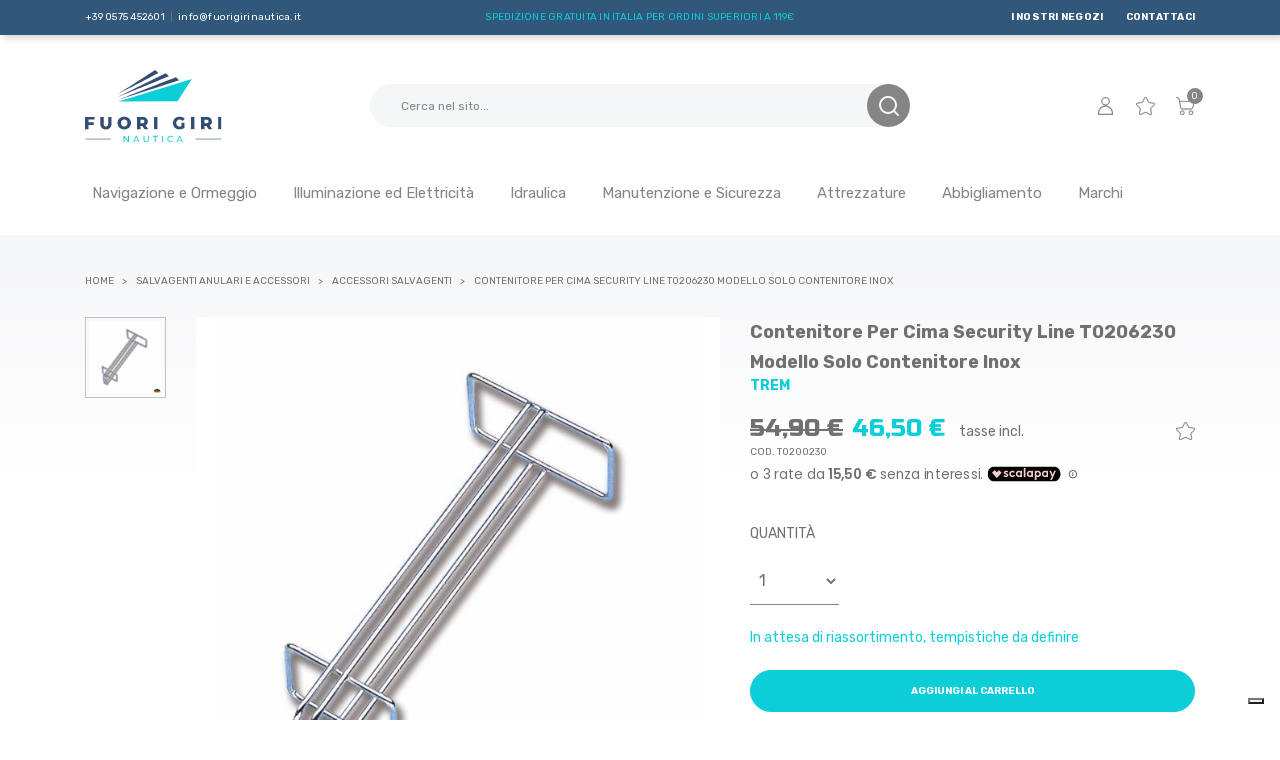

--- FILE ---
content_type: text/html; charset=UTF-8
request_url: https://www.fuorigirinautica.it/it/contenitore-per-cima-security-line-t0206230-modello-solo-contenitore-inox-t0200230-P29257.html
body_size: 16150
content:

<!doctype html>
<!--[if lt IE 7 ]> <html class="ie ie6 ie-lt10 ie-lt9 ie-lt8 ie-lt7 no-js" lang="en"> <![endif]-->
<!--[if IE 7 ]>    <html class="ie ie7 ie-lt10 ie-lt9 ie-lt8 no-js" lang="en"> <![endif]-->
<!--[if IE 8 ]>    <html class="ie ie8 ie-lt10 ie-lt9 no-js" lang="en"> <![endif]-->
<!--[if IE 9 ]>    <html class="ie ie9 ie-lt10 no-js" lang="en"> <![endif]-->
<!--[if gt IE 9]><!-->
<html lang="it-IT">
<!--<![endif]-->
	<head>
		<meta charset="utf-8">
		<meta http-equiv="X-UA-Compatible" content="IE=edge,chrome=1">
		<base href="https://www.fuorigirinautica.it/it/" /><!--[if IE]></base><![endif]--> 
		<title>Contenitore Per Cima Security Line T0206230 Modello Solo Contenitore Inox | Fuorigiri Nautica</title>
		
		<meta name="description" content="Scopri Contenitore Per Cima Security Line T0206230 Modello Solo Contenitore Inox | Spedizioni Veloci in 24/48h | Acquista adesso ad un prezzo speciale!" />
		
		<link rel="canonical" href="https://www.fuorigirinautica.it/it/contenitore-per-cima-security-line-t0206230-modello-solo-contenitore-inox-t0200230-P29257.html" /> 
				
				
			
		
	
		<script type="application/ld+json">
{
      "@context": "https://schema.org",
      "@type": "BreadcrumbList",
      "itemListElement": [
        {
        "@type": "ListItem",
        "position": 1,
        "name": "Home",
        "item": "https://www.fuorigirinautica.it/it/"
      }
            ,{
        "@type": "ListItem",
        "position": 2,
        "name": "Salvagenti Anulari e Accessori",
        "item": "https://www.fuorigirinautica.it/it/salvagenti-anulari-e-accessori-C56.html"
      }
            ,{
        "@type": "ListItem",
        "position": 3,
        "name": "Accessori Salvagenti",
        "item": "https://www.fuorigirinautica.it/it/accessori-salvagenti-C58.html"
      }
            ,{
        "@type": "ListItem",
        "position": 4,
        "name": "Contenitore per cima Security Line T0206230 modello solo contenitore inox",
        "item": "https://www.fuorigirinautica.it/it/contenitore-per-cima-security-line-t0206230-modello-solo-contenitore-inox-t0200230-P29257.html"
      }
            ]
}
</script>

<script type="application/ld+json">
{
  "@context": "https://schema.org/",
  "@type": "Product",
  "name": "Contenitore Per Cima Security Line T0206230 Modello Solo Contenitore Inox"
    ,"url": "https://www.fuorigirinautica.it/it/contenitore-per-cima-security-line-t0206230-modello-solo-contenitore-inox-t0200230-P29257.html"    	,"image": ["https:\/\/www.fuorigirinautica.it\/images\/prod\/650x\/T0200230.jpg"]       	,"sku": "T0200230"
      ,"brand": {
    "@type": "Brand",
    "name": "Trem"
  }
      ,"offers": {
    "@type": "Offer",
    "url": "https://www.fuorigirinautica.it/it/contenitore-per-cima-security-line-t0206230-modello-solo-contenitore-inox-t0200230-P29257.html",    "priceCurrency": "EUR",
    "price": "46.5",
    "itemCondition": "https://schema.org/NewCondition",
    "availability": "https://schema.org/InStock", 
    "seller": {
      "@type": "Organization",
      "name": "Fuorigiri Nautica"
    }
  }
   }


</script>




		
						
		
<meta name="google-signin-client_id" content="922404154501-66ljvag5dkrukq2qqomn1oc9mr1ubaku.apps.googleusercontent.com"> <meta name="google-site-verification" content="Q4tqvxLjg0dIPVw6Ksz66rn17uRPFhw6gFKmq6sef7w" />
<meta name="viewport" content="width=device-width, initial-scale=1.0, maximum-scale=1.0, user-scalable=no">
<meta name="facebook-domain-verification" content="xucfe7krpa4z16rebgbkol0wllflpi" />
<link rel='shortcut icon' type='image/x-icon' href='/favicon.ico' />
<link rel="preconnect" href="https://fonts.googleapis.com">
<link rel="preconnect" href="https://fonts.gstatic.com" crossorigin>
<link href="https://fonts.googleapis.com/css2?family=Rubik:wght@300;400;500;600;700&family=Russo+One&display=swap" rel="stylesheet">


<link rel="stylesheet" href="../assets/styles/font-awesome.min.css">
<link rel="stylesheet" href="../assets/styles/bootstrap.min.css">
<link rel="stylesheet" href="../assets/styles/owl.carousel.css">
<link rel="stylesheet" href="../assets/styles/owl.theme.css">
<link rel="stylesheet" href="../assets/styles/owl.transitions.css">
<link rel="stylesheet" href="../assets/styles/megamenu.css">
<link rel="stylesheet" href="../assets/styles/ct-icon-theme.css">



<link rel="stylesheet" href="../assets/styles/ripples.min.css">

<link rel="stylesheet" href="../assets/styles/fancySelect.css">

<link rel="stylesheet" href="../assets/styles/icheck/all.css">
<link rel="stylesheet" href="../assets/styles/jquery.fancybox.min.css">

<link rel="stylesheet" href="../assets/styles/selectize.css">
<link rel="stylesheet" href="../assets/styles/bootstrap-datetimepicker.min.css">
<link rel="stylesheet" href="../assets/styles/easy-autocomplete.min.css">
<link rel="stylesheet" href="../assets/styles/easy-autocomplete.themes.min.css">
<link rel="stylesheet" href="../assets/styles/simplebar.css">
<link rel="stylesheet" href="../assets/styles/animate.css">
<link rel="stylesheet" href="../assets/styles/jasny-bootstrap-offcanvas.css">

<link rel="stylesheet" href="../assets/styles/normalize.css">
<link rel="stylesheet" href="../assets/styles/component.css">
<link rel="stylesheet" href="../assets/styles/jquery-ui.css">
<link rel="stylesheet" href="../assets/styles/select2.min.css">

<link rel="stylesheet" href="../assets/styles/styles.css">


<link rel="stylesheet" href="../assets/styles/static.css">
<link rel="stylesheet" href="../assets/styles/custom.css?v=4.1"> 
<link rel="stylesheet" href="../assets/styles/form.css"> 
<link rel="stylesheet" href="../assets/styles/responsive.css?v=2.0"> 




  

		<script> 
		window.dataLayer = window.dataLayer || [];
		function gtag() {
			dataLayer.push(arguments);
		}

		/******** IUBENDA DEFAULT CONSENT **********/

			function getConsentCookie(cname,level) { 
				let name = cname + "=";
				let chosenCookie = "";
				let decodedCookie = decodeURIComponent(document.cookie);
				let ca = decodedCookie.split(';');
				for(let i = 0; i <ca.length; i++) {
					let c = ca[i];
					while (c.charAt(0) == ' ') {
						c = c.substring(1);
					}
					if (c.indexOf(name) == 0) {
						chosenCookie = JSON.parse( c.substring(name.length, c.length) );
						if(chosenCookie.purposes !== undefined ){
							if(chosenCookie.purposes[level] !== undefined){
								return chosenCookie.purposes[level];
							} else return false; 
						} else return false; 
					}
				}
						return false;
			}

			function getCookie(cookieName) {
				const name = cookieName + "=";
				const decodedCookie = decodeURIComponent(document.cookie);
				const cookieArray = decodedCookie.split(';');

				for (let i = 0; i < cookieArray.length; i++) {
					let cookie = cookieArray[i];
					while (cookie.charAt(0) === ' ') {
					cookie = cookie.substring(1);
					}
					if (cookie.indexOf(name) === 0) {
					return cookie.substring(name.length, cookie.length);
					}
				}

				return null;
			}

		/******** IUBENDA DEFAULT CONSENT **********/


		// Default consent mode is "denied" for both ads and analytics as well as the optional types, but delay for 2 seconds until the Cookie Solution is loaded
		
		// var ad_storage =  getConsentCookie("_iub_cs-88585809" , 5);
		
		
		// Esempio di utilizzo:
		var iubendaConsentCookie = getCookie("_iub_cs-88585809");

			if (iubendaConsentCookie) {
				//console.log('Il valore del cookie è: ' + iubendaConsentCookie);
				dataLayer.push({'setIubendaConsent': true});
			} else {
				//console.log('Il cookie non esiste o è vuoto.');
				dataLayer.push({'setIubendaConsent': false});
			}
			

		


		gtag("consent", "default", {
			functionality_storage: getConsentCookie("_iub_cs-88585809" , 2)  ? "granted" : "denied",
			ad_storage: getConsentCookie("_iub_cs-88585809" , 5)  ? "granted" : "denied", //  IUBENDA DEFAULT CONSENT
			analytics_storage: "granted",
			wait_for_update: 500 // milliseconds
		});

		
		// Improve ad click measurement quality (optional)
		gtag('set', 'url_passthrough', true);
		// Further redact your ads data (optional)
		gtag("set", "ads_data_redaction", true); 

					</script> 

				<!-- Google Tag Manager -->
		<script>(function(w,d,s,l,i){w[l]=w[l]||[];w[l].push({'gtm.start':
		new Date().getTime(),event:'gtm.js'});var f=d.getElementsByTagName(s)[0],
		j=d.createElement(s),dl=l!='dataLayer'?'&l='+l:'';j.async=true;j.src=
		'https://www.googletagmanager.com/gtm.js?id='+i+dl;f.parentNode.insertBefore(j,f);
		})(window,document,'script','dataLayer','GTM-TXL4G7R');</script>
		<!-- End Google Tag Manager -->

		<script>
		
			






dataLayer.push({"ecommerce":null});dataLayer.push({"event":"view_item","ecommerce":{"items":[{"item_id":29257,"item_name":"Contenitore per cima Security Line T0206230 modello solo contenitore inox","affiliation":"Fuorigiri Nautica","coupon":"","currency":"EUR","discount":"","index":"","item_brand":"Trem","item_category":"Accessori Salvagenti","item_category2":"","item_variant":null,"item_list_name":"","item_list_id":"","price":"46.50","quantity":1,"item_dimension_1":""}],"detail":{"products":[{"id":29257,"name":"Contenitore per cima Security Line T0206230 modello solo contenitore inox","brand":"Trem","category":"Accessori Salvagenti","variant":null,"quantity":1,"dimension1":"","price":"46.50"}]}},"eventModel":{"currency":"EUR","value":"46.50","content_type":"product","items":{"id":29257,"quantity":1}}});			</script> 

		
	
 


<!-- FACEBOOK e LINKEDIN -->
<meta property="og:site_name" content="Fuorigiri Nautica" />
<meta property="og:locale" content="it-IT" />
<meta property="og:title" content="Contenitore Per Cima Security Line T0206230 Modello Solo Contenitore Inox | Fuorigiri Nautica" />
<meta property="og:type" content="og:product" />
<meta property="og:url" content="https://www.fuorigirinautica.it/it/contenitore-per-cima-security-line-t0206230-modello-solo-contenitore-inox-t0200230-P29257.html" />
<meta property="og:description" content="Scopri Contenitore Per Cima Security Line T0206230 Modello Solo Contenitore Inox | Spedizioni Veloci in 24\/48h | Acquista adesso ad un prezzo speciale!" />



<meta property="product:plural_title"      content="Contenitore Per Cima Security Line T0206230 Modello Solo Contenitore Inox | Fuorigiri Nautica" />
<meta property="product:price:amount"      content="46.5"/>
<meta property="product:price:currency"    content="EUR"/>
<!-- TWITTER -->
<meta name="twitter:card" content="summary">
<meta name="twitter:site" content="Fuorigiri Nautica">
<meta name="twitter:title" content="Contenitore Per Cima Security Line T0206230 Modello Solo Contenitore Inox | Fuorigiri Nautica">
<meta name="twitter:description" content="Scopri Contenitore Per Cima Security Line T0206230 Modello Solo Contenitore Inox | Spedizioni Veloci in 24\/48h | Acquista adesso ad un prezzo speciale!">
<meta name="twitter:creator" content="Fuorigiri Nautica">

 



	

		<script src="../assets/scripts/libs/modernizr.js"></script>
		<!--[if lt IE 9]>
		<script src="../assets/scripts/libs/html5shiv.js"></script>
		<![endif]-->
					<script
			src="https://www.paypal.com/sdk/js?client-id=AbbofmztmZIgS276j4o6R9lRs6uH-Z1horJ-2hD2y1P5pXWEnrXNHHzC03k1025M2MjpddaqMsaQYjnw&currency=EUR&components=messages" data-namespace="PayPalSDK">
			</script>
			<script type="module" src="https://cdn.scalapay.com/widget/v3/js/scalapay-widget.esm.js"></script>
			<script nomodule src="https://cdn.scalapay.com/widget/v3/js/scalapay-widget.js"></script>
			</head>
	<body class="prod-page canvas">
		<main>
			 
			<div class="mp-menu-close d-xl-none d-lg-none d-md-block d-sm-block d-block"></div>
			<div  class="mp-pusher" id="mp-pusher">
				 
				
				

    <!-- Google Tag Manager (noscript) -->
    <noscript><iframe src="https://www.googletagmanager.com/ns.html?id=GTM-TXL4G7R"
    height="0" width="0" style="display:none;visibility:hidden"></iframe></noscript>
    <!-- End Google Tag Manager (noscript) -->



<div class="container position-relative">
    <div class="cart-header-box hidden-xs">
        <div id="carrello-ajax">

 
  
		<div class="cart-header-head">
			<a href="javascript:;" class="cart-header-close">X</a>
			<p class="text-left m-0">CARRELLO</p>
		</div>
		<div class="cart-header-body">
			<div class="h4 text-center mt-3 mb-0 h4 uppercase">Il tuo carrello &egrave; vuoto</div>  
		</div>  
	

		 </div>
    </div>
</div>
<div class="cart-header-overlay"></div> 
<div class="topbar box-shadow d-none d-sm-block">
	<div class="container-fluid">
		<div class="center-topbar col" id="top-banner">
			<div class="container">
				<div class="row">
					<div class="col-4 d-none d-xl-block text-left">
						<a href="tel:+39-0575-452601">+39 0575 452601</a><span class="text-separator">|</span><a href="mailto:info@fuorigirinautica.it">info@fuorigirinautica.it</a>
					</div>
					<div class="col-12 col-md-6 col-xl-4 text-center text-lg-left text-xl-center color-secondary">
						SPEDIZIONE GRATUITA IN ITALIA PER ORDINI SUPERIORI A 119&euro;					</div>
					<div class="col-6 col-lg col-xl-4 text-right d-none d-md-block">
						<ul class="secondary-menu">
							<li><a href="negozi/">I NOSTRI NEGOZI</a></li>
														<li><a href="contatti/">CONTATTACI</a></li>
													</ul>
					</div> 
				</div>
			</div>
		</div>
	</div>
</div>
<header id="main-header">
		<div class="container">
		<div class="row">
			<div class="col-6 col-sm-4 order-1 order-lg-1 col-lg-3 header-left">
				<a id="logo" href="https://www.fuorigirinautica.it/it/" title="Fuorigiri Nautica">
					<img class="default-logo" src="../img/logo.svg" alt="Fuorigiri Nautica" />
				</a> 
			</div>
			<div class="col-12 order-3 order-lg-2 col-lg-6 header-center my-4 my-lg-0 d-flex flex-column justify-content-center">
				<a href="javascript:;" id="trigger" class="menu-trigger d-xl-none d-lg-none d-md-flex d-sm-flex d-flex justify-content-center flex-wrap align-items-center">
					<div>
						<span></span>
						<span></span>
						<span></span>
					</div>
				</a>
				<div class="header-search">
		<div id="search">
		<div class="search-area">
			<form action="catalog.html" method="get">
			  <input type="text" class="form-control" placeholder="Cerca nel sito..." name="q" aria-label="Search">
			  <button class="search-btn" title="Cerca nel sito" type="submit"></button>
			  			</form>
		</div>
	</div>
</div> 
			</div>
			<div class="col-6 col-sm-8 order-2 order-lg-3 col-lg-3 header-right d-flex justify-content-end align-items-center">
				<div class="item account-header">
					<a rel="nofollow" href="my-account/" title="" id="user-button" class="item-button"></a>
				</div>
				<div class="item whishlist-header">
					<a rel="nofollow" href="wishlist/" id="wishlist-button" class="item-button"></a>
				</div>
				<div class="item addto-top">
					<a rel="nofollow" href="cart/" id="cart-button" class="item-button"><span id="cart-count" class="counter-number">0</span></a>
				</div>
			</div>
			<nav id="main-menu" class="order-4 d-xl-block d-lg-block d-md-flex d-sm-flex d-flex justify-content-between flex-column">
	<div class="container main-menu-header d-xl-none d-lg-none d-md-flex d-sm-flex d-flex justify-content-between align-items-center py-4">
				<a href="javascript:;" class="menu-close d-xl-none d-lg-none d-md-flex d-sm-flex d-flex"></a>
	</div>
	
	<div class="container clever-menu wrap-main-menu d-flex justify-content-between align-items-center flex-wrap flex-lg-nowrap">
		<ul>
												<li class="level0 parent mega has-bg first">
						<a href="javascript:;" class="">Navigazione e Ormeggio</a>
													<ul class="direct-child">
								<div class="container">
									<div class="row">
																					<li class="level1 col-12 col-lg">
																									<div class="submenu-title h5 color-primary uppercase">
																													<a href="ancoraggio-e-ormeggio-C81.html">Ancoraggio e Ormeggio</a>
																												</div>
																											<ul class="mega-item">
																																																<li class="level2"><a class="" href="ancore-C82.html">Ancore</a></li>
																																																																<li class="level2"><a class="" href="boe-e-gavitelli-C106.html">Boe e Gavitelli</a></li>
																																																																<li class="level2"><a class="" href="catene-e-accessori-barca-C93.html">Catene e Accessori</a></li>
																																																																<li class="level2"><a class="" href="cime-e-corde-nautiche-C98.html">Cime e Corde Nautiche</a></li>
																																																																<li class="level2"><a class="" href="mezzi-marinai-remi-pagaie-C112.html">Mezzi Marinai, Remi, Pagaie</a></li>
																																																																<li class="level2"><a class="" href="molle-ormeggio-C109.html">Molle Ormeggio</a></li>
																																																																<li class="level2"><a class="" href="parabordi-e-copriparabordi-C101.html">Parabordi e Copriparabordi</a></li>
																																																																<li class="level2"><a class="" href="salpa-ancore-e-musoni-C89.html">Salpa Ancore e Musoni</a></li>
																																																																<li class="level2"><a class="" href="scalette-e-passerelle-barca-C116.html">Scalette e Passerelle</a></li>
																																													</ul>
																																				</li>
																					<li class="level1 col-12 col-lg">
																									<div class="submenu-title h5 color-primary uppercase">
																													<a href="strumentazione-nautica-C348.html">Strumentazione Nautica</a>
																												</div>
																											<ul class="mega-item">
																																																<li class="level2"><a class="" href="binocoli-C373.html">Binocoli</a></li>
																																																																<li class="level2"><a class="" href="bussole-nautiche-C376.html">Bussole Nautiche</a></li>
																																																																<li class="level2"><a class="" href="cartografia-nautica-C388.html">Cartografia Nautica</a></li>
																																																																<li class="level2"><a class="" href="ecoscandagli-C359.html">Ecoscandagli</a></li>
																																																																<li class="level2"><a class="" href="gps-nautica-C353.html">GPS Nautica</a></li>
																																																																<li class="level2"><a class="" href="internet-a-bordo-C379.html">Internet a Bordo</a></li>
																																																																<li class="level2"><a class="" href="strumenti-meteorologici-nautica-C381.html">Strumenti Meteo</a></li>
																																																																<li class="level2"><a class="" href="strumentazioni-motore-ed-impianti-nautica-C364.html">Strumenti Motore e Impianti</a></li>
																																																																<li class="level2"><a class="" href="telecamere-e-antifurto-nautica-C371.html">Telecamere e Antifurto</a></li>
																																																																<li class="level2"><a class="" href="vhf-nautico-e-accessori-C349.html">VHF Nautico e Accessori</a></li>
																																													</ul>
																																				</li>
																					<li class="level1 col-12 col-lg">
																									<div class="submenu-title h5 color-primary uppercase">
																													<a href="tender-e-motori-C6.html">Tender e Motori</a>
																												</div>
																											<ul class="mega-item">
																																																<li class="level2"><a class="" href="sistemi-di-guida-barche-e-motori-C40.html">Sistemi di Guida</a></li>
																																																																<li class="level2"><a class="" href="motori-fuoribordo-C22.html">Motori Fuoribordo</a></li>
																																																																<li class="level2"><a class="" href="tender-gommoni-C7.html">Tender Gommoni</a></li>
																																													</ul>
																																				</li>
																													</div>
								</div>
							</ul>
											</li>
																<li class="level0 parent mega has-bg first">
						<a href="javascript:;" class="">Illuminazione ed Elettricità</a>
													<ul class="direct-child">
								<div class="container">
									<div class="row">
																					<li class="level1 col-12 col-lg">
																									<div class="submenu-title h5 color-primary uppercase">
																													<a href="illuminazione-barca-C144.html">Illuminazione Barca</a>
																												</div>
																											<ul class="mega-item">
																																																<li class="level2"><a class="" href="luci-barca-da-esterno-C149.html">Luci Barca da Esterno</a></li>
																																																																<li class="level2"><a class="" href="luci-di-navigazione-C145.html">Luci di Navigazione</a></li>
																																																																<li class="level2"><a class="" href="luci-interne-barca-C157.html">Luci Interne Barca</a></li>
																																													</ul>
																																				</li>
																					<li class="level1 col-12 col-lg">
																									<div class=" h5 color-primary uppercase">
																													<a href="elettricita-barca-C121.html">Elettricità Barca</a>
																												</div>
																											<ul class="mega-item">
																																																<li class="level2"><a class="" href="batteria-barca-e-accessori-C122.html">Batteria Barca e Accessori</a></li>
																																																																<li class="level2"><a class="" href="caricabatterie-e-inverter-barca-C125.html">Caricabatterie e Inverter</a></li>
																																																																<li class="level2"><a class="" href="cavi-elettrici-e-accessori-barca-C131.html">Cavi Elettrici e Accessori</a></li>
																																																																<li class="level2"><a class="" href="generatori-di-corrente-barca-C128.html">Generatori di Corrente Barca</a></li>
																																																																<li class="level2"><a class="" href="interruttori-e-quadri-elettrici-barca-C136.html">Interruttori e Quadri Elettrici</a></li>
																																																																<li class="level2"><a class="" href="spine-e-prese-barca-C141.html">Spine e Prese</a></li>
																																													</ul>
																																				</li>
																													</div>
								</div>
							</ul>
											</li>
																<li class="level0 parent mega has-bg first">
						<a href="javascript:;" class="">Idraulica</a>
													<ul class="direct-child">
								<div class="container">
									<div class="row">
																					<li class="level1 col-12 col-lg">
																									<div class="submenu-title grid-3 h5 color-primary uppercase">
																													<a href="idraulica-e-sanitari-nautica-C162.html">Idraulica Barca</a>
																												</div>
																											<ul class="mega-item">
																																																<li class="level2"><a class="" href="rubinetteria-per-nautica-C172.html">Docce, Rubinetti e Lavelli</a></li>
																																																																<li class="level2"><a class="" href="pompe-per-barca-C164.html">Pompe per Barca</a></li>
																																																																<li class="level2"><a class="" href="raccorderia-idraulica-C192.html">Raccorderia Idraulica</a></li>
																																																																<li class="level2"><a class="" href="serbatoi-acqua-barca-e-accessori-C177.html">Serbatoi Acqua e Accessori</a></li>
																																																																<li class="level2"><a class="" href="tubi-e-fascette-C189.html">Tubi e Fascette</a></li>
																																																																<li class="level2"><a class="" href="wc-nautici-C182.html">WC Nautici</a></li>
																																													</ul>
																																				</li>
																													</div>
								</div>
							</ul>
											</li>
																<li class="level0 parent mega has-bg first">
						<a href="javascript:;" class="">Manutenzione e Sicurezza</a>
													<ul class="direct-child">
								<div class="container">
									<div class="row">
																					<li class="level1 col-12 col-lg">
																									<div class="submenu-title grid-2 h5 color-primary uppercase">
																													<a href="manutenzione-barca-C197.html">Manutenzione Barca</a>
																												</div>
																											<ul class="mega-item">
																																																<li class="level2"><a class="" href="anodi-sacrificali-barca-C221.html">Anodi Sacrificali</a></li>
																																																																<li class="level2"><a class="" href="antivegetativa-e-vernici-per-barche-C198.html">Antivegetativa e Vernici</a></li>
																																																																<li class="level2"><a class="" href="olii-grassi-e-prodotti-chimici-manutenzione-barca-C215.html">Olii, Grassi e Prodotti Chimici</a></li>
																																																																<li class="level2"><a class="" href="prodotti-incollaggio-e-sigillatura-manutenzione-barca-C211.html">Prodotti Incollaggio e Sigillatura</a></li>
																																																																<li class="level2"><a class="" href="prodotti-pulizia-e-lucidatura-barca-C203.html">Prodotti Pulizia e Lucidatura</a></li>
																																																																<li class="level2"><a class="" href="prodotti-riparazione-vetroresina-per-barche-C208.html">Prodotti Riparazione Vetroresina</a></li>
																																																																<li class="level2"><a class="" href="rivestimenti-di-coperta-C218.html">Rivestimenti di Coperta</a></li>
																																																																<li class="level2"><a class="" href="accessori-per-carrelli-barca-C17.html">Accessori per Carrelli</a></li>
																																																																<li class="level2"><a class="" href="manutenzione-motore-marino-e-ricambi-C27.html">Manutenzione Motore e Ricambi</a></li>
																																																																<li class="level2"><a class="" href="serbatoi-carburante-barca-e-accessori-C34.html">Serbatoi Carburante e Accessori</a></li>
																																																																<li class="level2"><a class="" href="ruote-alaggio-rulli-alaggio-C16.html">Ruote Alaggio e Rulli Alaggio</a></li>
																																													</ul>
																																				</li>
																					<li class="level1 col-12 col-lg">
																									<div class="submenu-title grid-2 h5 color-primary uppercase">
																													<a href="dotazioni-di-sicurezza-barca-C49.html">Dotazioni di Sicurezza</a>
																												</div>
																											<ul class="mega-item">
																																																<li class="level2"><a class="" href="avvisatori-acustici-C77.html">Avvisatori Acustici</a></li>
																																																																<li class="level2"><a class="" href="dispositivi-di-localizzazione-nautica-C69.html">Dispositivi di Localizzazione Nautica</a></li>
																																																																<li class="level2"><a class="" href="dotazioni-di-bordo-C59.html">Dotazioni di Bordo</a></li>
																																																																<li class="level2"><a class="" href="giubbotti-salvataggio-C50.html">Giubbotti Salvataggio</a></li>
																																																																<li class="level2"><a class="" href="salvagenti-anulari-e-accessori-C56.html">Salvagenti Anulari e Accessori</a></li>
																																																																<li class="level2"><a class="" href="zattere-di-salvataggio-C72.html">Zattere di Salvataggio</a></li>
																																													</ul>
																																				</li>
																													</div>
								</div>
							</ul>
											</li>
																<li class="level0 parent mega has-bg first">
						<a href="javascript:;" class="">Attrezzature</a>
													<ul class="direct-child">
								<div class="container">
									<div class="row">
																					<li class="level1 col-12 col-lg">
																									<div class="submenu-title h5 color-primary uppercase">
																													<a href="attrezzature-barca-a-vela-C285.html">Attrezzature Vela</a>
																												</div>
																											<ul class="mega-item">
																																																<li class="level2"><a class="" href="accessori-albero-e-boma-C302.html">Accessori Albero e Boma</a></li>
																																																																<li class="level2"><a class="" href="accessori-per-la-vele-C299.html">Accessori per la Vele</a></li>
																																																																<li class="level2"><a class="" href="bozzelli-strozzascotte-e-carrelli-C286.html">Bozzelli, Strozzascotte e Carrelli</a></li>
																																																																<li class="level2"><a class="" href="timoni-vela-C296.html">Timoni Vela</a></li>
																																																																<li class="level2"><a class="" href="winch-e-maniglie-C292.html">Winch e Maniglie</a></li>
																																													</ul>
																																				</li>
																					<li class="level1 col-12 col-lg">
																									<div class="submenu-title h5 color-primary uppercase">
																													<a href="attrezzature-di-coperta-C227.html">Attrezzature di Coperta</a>
																												</div>
																											<ul class="mega-item">
																																																<li class="level2"><a class="" href="cime-e-corde-nautiche-C228.html">Cime e Corde Nautiche</a></li>
																																																																<li class="level2"><a class="" href="consolle-di-guida-e-sedili-C254.html">Consolle di Guida e Sedili</a></li>
																																																																<li class="level2"><a class="" href="oblo-e-passi-duomo-C244.html">Oblò e Passi d'Uomo</a></li>
																																																																<li class="level2"><a class="" href="teli-di-copertura-barca-C240.html">Teli di Copertura Barca</a></li>
																																																																<li class="level2"><a class="" href="tendalini-e-rollbar-C236.html">Tendalini e Roll-Bar</a></li>
																																																																<li class="level2"><a class="" href="ventilazione-e-areazione-C250.html">Ventilazione e Areazione</a></li>
																																																																<li class="level2"><a class="" href="attrezzi-e-utensili-per-barca-C283.html">Attrezzi e Utensili</a></li>
																																																																<li class="level2"><a class="" href="cavi-inox-e-accessori-per-barca-C267.html">Cavi Inox e Accessori</a></li>
																																																																<li class="level2"><a class="" href="ferramenta-nautica-C272.html">Ferramenta Nautica</a></li>
																																																																<li class="level2"><a class="" href="pulpiti-e-corrimano-per-barca-C259.html">Pulpiti e Corrimano</a></li>
																																																																<li class="level2"><a class="" href="tubi-inox-e-basi-C264.html">Tubi Inox e Basi</a></li>
																																													</ul>
																																				</li>
																					<li class="level1 col-12 col-lg">
																									<div class="submenu-title h5 color-primary uppercase">
																													<a href="arredamento-barca-C306.html">Arredamento Barca</a>
																												</div>
																											<ul class="mega-item">
																																																																															<li class="level2"><a class="" href="complementi-arredo-per-barche-C328.html">Complementi di Arredo</a></li>
																																																																<li class="level2"><a class="" href="condizionatori-e-riscaldamenti-per-barche-C321.html">Condizionamento e Riscaldamento</a></li>
																																																																<li class="level2"><a class="" href="contenitori-e-portaoggetti-per-barche-C336.html">Contenitori e Portaoggetti</a></li>
																																																																<li class="level2"><a class="" href="cucine-barca-C312.html">Cucine Barca</a></li>
																																																																<li class="level2"><a class="" href="frigoriferi-per-barca-C316.html">Frigoriferi per barca</a></li>
																																																																<li class="level2"><a class="" href="libri-nautica-C343.html">Libri Nautica</a></li>
																																																																<li class="level2"><a class="" href="tavoli-e-sedie-da-barca-C323.html">Tavoli e Sedie da Barca</a></li>
																																																																<li class="level2"><a class="" href="tv-e-musica-C307.html">Tv e Musica</a></li>
																																													</ul>
																																				</li>
																					<li class="level1 col-12 col-lg">
																									<div class="submenu-title h5 color-primary uppercase">
																													<a href="veicoli-urbani-C2.html">Veicoli Urbani</a>
																												</div>
																											<ul class="mega-item">
																																																<li class="level2"><a class="" href="accessori-C5.html">Accessori</a></li>
																																																																<li class="level2"><a class="" href="caschi-C4.html">Caschi</a></li>
																																																																<li class="level2"><a class="" href="monopattino-C3.html">Monopattino</a></li>
																																													</ul>
																																				</li>
																													</div>
								</div>
							</ul>
											</li>
																<li class="level0 parent mega has-bg first">
						<a href="javascript:;" class="">Abbigliamento</a>
													<ul class="direct-child">
								<div class="container">
									<div class="row">
																					<li class="level1 col-12 col-lg">
																									<div class="submenu-title h5 color-primary uppercase">
																													<a href="abbigliamento-e-sport-C392.html">Abbigliamento e Sport</a>
																												</div>
																											<ul class="mega-item">
																																																<li class="level2"><a class="" href="abbigliamento-nautico-C393.html">Abbigliamento Nautico</a></li>
																																																																<li class="level2"><a class="" href="attrezzature-sport-nautici-C403.html">Attrezzature Sport Nautici</a></li>
																																																																<li class="level2"><a class="" href="pesca-e-sub-C411.html">Pesca e Sub</a></li>
																																													</ul>
																																				</li>
																					<li class="level1 col-12 col-lg">
																									<div class="submenu-title h5 color-primary uppercase">
																													<a href="helly-hansen-B69.html">Helly Hansen</a>
																												</div>
																											<ul class="mega-item">
																																																<li class="level2"><a class="" href="giacche-vela-e-cerate-helly-hansen-C394B69.html">Giacche Vela e Cerate</a></li>
																																																																<li class="level2"><a class="" href="pantaloni-e-salopette-helly-hansen-C395B69.html">Pantaloni e Salopette</a></li>
																																																																<li class="level2"><a class="" href="polo-e-tshirts-helly-hansen-C396B69.html">Polo e T-shirts</a></li>
																																																																<li class="level2"><a class="" href="felpe-e-pile-helly-hansen-C398B69.html">Felpe e Pile</a></li>
																																													</ul>
																																				</li>
																													</div>
								</div>
							</ul>
											</li>
														<li class="level0 parent mega has-bg first">
					<a href="javascript:;" class="">Marchi</a>
					<ul class="direct-child">
						<div class="container">
							<div class="row">
								<li class="level1 col-12 col-lg">
									<div class="submenu-title grid-4 h5 color-primary uppercase">
										I nostri marchi									</div>
									<ul class="mega-item">
																																<li class="level2"><a class="" href="3m-B53.html">3M</a></li>
																																<li class="level2"><a class="" href="blue-marine-B84.html">Blue marine</a></li>
																																<li class="level2"><a class="" href="cfg-B111.html">Cfg</a></li>
																																<li class="level2"><a class="" href="cressi-B39.html">Cressi</a></li>
																																<li class="level2"><a class="" href="faria-B83.html">Faria</a></li>
																																<li class="level2"><a class="" href="fusion-B108.html">Fusion</a></li>
																																<li class="level2"><a class="" href="GARMIN-B67.html">Garmin</a></li>
																																<li class="level2"><a class="" href="goldenship-B107.html">Goldenship</a></li>
																																<li class="level2"><a class="" href="helly-hansen-B69.html">Helly Hansen</a></li>
																																<li class="level2"><a class="" href="jackery-B110.html">Jackery</a></li>
																																<li class="level2"><a class="" href="LENCO-B85.html">Lenco</a></li>
																																<li class="level2"><a class="" href="lewmar-B87.html">Lewmar</a></li>
																																<li class="level2"><a class="" href="mafra-B68.html">Mafra</a></li>
																																<li class="level2"><a class="" href="Marco-B79.html">Marco</a></li>
																																<li class="level2"><a class="" href="marlin-B93.html">Marlin</a></li>
																																<li class="level2"><a class="" href="marlow-B94.html">Marlow</a></li>
																																<li class="level2"><a class="" href="musto-B74.html">Musto</a></li>
																																<li class="level2"><a class="" href="osculati-B41.html">Osculati</a></li>
																																<li class="level2"><a class="" href="parsun-B96.html">Parsun</a></li>
																																<li class="level2"><a class="" href="raymarine-B109.html">Raymarine</a></li>
																																<li class="level2"><a class="" href="RECMAR-B80.html">Recmar</a></li>
																																<li class="level2"><a class="" href="sail racing-B75.html">Sail Racing</a></li>
																																<li class="level2"><a class="" href="seaflo-B106.html">Seaflo</a></li>
																																<li class="level2"><a class="" href="SEGWAY-B78.html">Segway</a></li>
																																<li class="level2"><a class="" href="trem-B48.html">Trem</a></li>
																																<li class="level2"><a class="" href="VICTRON-B86.html">Victron</a></li>
																																<li class="level2"><a class="" href="VOLVO PENTA-B82.html">Volvo penta</a></li>
																																<li class="level2"><a class="" href="whale-B88.html">Whale</a></li>
																																<li class="level2"><a class="" href="yachticon-B91.html">Yachticon</a></li>
																																<li class="level2"><a class="" href="sea-star-B105.html">sea star</a></li>
																			</ul>
								</li>
															</div>
						</div>
					</ul>
				</li>
					</ul>
			</div>
	<div class="row">
		<div class="container-fluid main-menu-footer d-xl-none d-lg-none d-md-flex d-sm-flex d-flex bg-darkgray py-4 px-0 mt-5">
			<div class="container">
				<ul class="secondary-menu">
					<li><a href="my-account/">Il tuo account</a></li>
					<li><a href="negozi/">I nostri negozi</a></li>
					<li><a href="chi-siamo/">Chi siamo</a></li>
					<li><a href="contatti/">Contattaci</a></li>
				</ul>
			</div>
		</div>
	</div>
</nav>














		</div>
	</div>
</header>	

 				<section class="main-content bg-gradient-inverted main-product-detail-page">
											<div class="container">
							<div class="row product-list-header ">
	<div class="col-12">
		  
 

 
  
<div class="breadcrumbs-wrapper">
	<ol class="breadcrumb"> 
		<li> 
			<a href="https://www.fuorigirinautica.it/it" itemprop="url" class="inverted"><span itemprop="title">Home</span></a> 
		</li>	

								<li> 
				<a href="https://www.fuorigirinautica.it/it/salvagenti-anulari-e-accessori-C56.html" itemprop="url" class="inverted"><span  itemprop="title">Salvagenti Anulari e Accessori</span></a> 
			</li>
		
								<li> 
				<a href="https://www.fuorigirinautica.it/it/accessori-salvagenti-C58.html" itemprop="url" class="inverted"><span  itemprop="title">Accessori Salvagenti</span></a> 
			</li>
		
								<li> 
				<span  >Contenitore per cima Security Line T0206230 modello solo contenitore inox</span>  
			</li>
			  
    </ol>
</div>
	</div>
</div>
<div id="container" class="prod-main-container product-details-GA" 
data-id="29257"
   data-origprice="46,50 &euro;" 
   data-price="46.50" 
   data-name="Contenitore per cima Security Line T0206230 modello solo contenitore inox"
   data-brand="Trem"
   >
   
   <div id="content">   
		<div class="row">
			<div class="col-xl-7 col-lg-6 col-md-6 col-12 prod-detail-gallery">
				<div id="product_gallery_zoom" class="stick_in_parent_deferred">
					<div class="row">
						 <div class="owl-thumbs col-xl-2 col-lg-3 d-lg-block d-md-none d-sm-none d-none order-xl-0 order-lg-0 order-2" data-slider-id="1">
																											<div class="owl-thumb-item" >
											<div class="square-container">
												<img src="../images/prod/400x/T0200230.jpg" alt="" class="img-fluid">
											</div>
										</div>
																							 </div>
						 <div class="col-xl-10 col-lg-9 col-12 d-flex mb-5 mb-md-0">

							<div class="owl-carousel product-slider" data-slider-id="1">
																																			<div class="item  square-container ">
											<img src="../images/prod/650x/T0200230.jpg" data-zoom-image="../images/prod/1300x/T0200230.jpg"  alt="Contenitore Per Cima Security Line T0206230 Modello Solo Contenitore Inox" >
										</div>
																								</div>

						 </div>
					 </div>
				 </div>
						

			</div>
			<div class="col-xl-5 offset-xl-0 col-lg-5 offset-lg-0 col-md-6 col-12 offset-0 prod-detail-info">
				<div>
					<h1 class="product-name h3 font-weight-700 mb-0">Contenitore Per Cima Security Line T0206230 Modello Solo Contenitore Inox</h1>
					<h2 class="brand-name h5 color-secondary uppercase">
						<a href="trem-B48.html">Trem</a>
								</h2>
					<div class=" d-flex justify-content-between align-items-center">
						<div class="price-wrapper">
																							<span class="price old-price">54,90 &euro;</span>
								 
								<span class="highlighted current_price price " >46,50 &euro;</span>  
								<span class="iva">
									tasse incl.								</span>
													</div>
						<div class="wish-compare"> 
							<a href="javascript:;"  data-prid="29257"  class="addto-wishlist"><img src="../img/ico-wishlist-gray.svg" alt="" class=""></a>
						</div>
					</div>
					
					<div class="h6 font-weight-400">COD. T0200230</div>
					<div class="scalapay-widget">
						<scalapay-widget 
						min = "5"
						max="1500"
						amount="46,50" 
						locale="it"
						></scalapay-widget>
					</div>
										<form method="post" action="" class="product_addtocart_form detail-form">
						<div class="prod-detail-buy">
																		<div class="row">
														<div class="qty col-12 col-sm-3"> 
								<div class="mb-3 font-weight-400 h5">QUANTIT&Agrave; </div>
								<select class="input-text form-control custom-select-fancy" name="qta" id="qty">
																			<option value="1" selected>1</option>
																			<option value="2" >2</option>
																			<option value="3" >3</option>
																			<option value="4" >4</option>
																			<option value="5" >5</option>
																	</select>
							</div>
						</div>
						
						
							
						<div class="row">
							
							<div class="col-12 mt-4">
								<div id="msg_giacenza">
									
<div class="h4 info-consegna color-secondary font-weight-400 text-transform-none mt-0 mb-4">In attesa di riassortimento, tempistiche da definire</div>								</div>
								<div id="validateMsg"></div>
								<button class="addtocart button fullwidth-btn" type="submit"  name="submit">AGGIUNGI AL CARRELLO</button>
								<input type="hidden" name="prid" id="prid" value="29257">
								
							</div>
						</div>
												<div class="row">
							<div class="col-12 product-description">
																														</div>
							<div class="col-12">
								<div class="prod-sharebox uppercase d-flex align-items-end">Condividi<div class="inline-socialshare">
	<a href="javascript:;" data-type="facebook" class="csbuttons fbShare"><img src="../img/ico-fb.svg" alt="condividi su facebook" /></a>
	<a href="javascript:;" data-type="twitter" class="csbuttons twShare"><img src="../img/ico-tw.svg" alt="condividi su twitter" /></a>
	<a href="javascript:;" data-type="pinterest" class="csbuttons pinShare"><img src="../img/ico-pn.svg" alt="condividi su pinterest" /></a>
</div>
</div>							</div>
							
						</div>
						


					</div>
					</form>
						
				</div>
			</div>
		</div>
		
		
				
	<div class="row related-products">
		<div class="col-12 related-wrapper-container">
			<div class="h3 font-weight-700 color-secondary">ARTICOLI SIMILI</div>
			<div class="col-12 related-wrapper p-0">
				<div class="related-slide_multiple_1 product-slide mobi-part-slide">	
											

<div class="product-item-wrapper  DLPRod_29250"

data-item_name = "Cima da lancio 30 metri Albatros diametro 8 mm"
data-item_id = "29250"
data-item_brand = "Trem"
data-item_category = "Accessori Salvagenti"
data-item_variant = "";
data-item_list_name = "featured"
data-item_list_id = "P29257"
data-item_index = "1"
data-item_quantity = "1"
data-item_price = "46"
data-item_coupon = ""
data-item_discount = "8.3388"
data-item_available = "true"
data-item_promotion_id = ""
data-item_promotion_name = ""
data-location_id = featured

>
    <div class="product-item" data-originalurl="https://www.fuorigirinautica.it/it/cima-da-lancio-30-metri-albatros-diametro-8-mm-t0208045-P29250.html">
        <div class="product-item-header d-flex justify-content-between">
            <div class="notice-wrapper">
                                    <div class="notice-label uppercase color-secondary">
                        <label>Offerta</label>
                    </div> 
                            </div>
                            <a href="javascript:;" class="addto-wishlist" data-prid="29250"></a>
                    </div>
        <h3 class="h5 product-name text-center font-russo font-weight-400 uppercase">
            <a class="inverted sendDLPush"  href="https://www.fuorigirinautica.it/it/cima-da-lancio-30-metri-albatros-diametro-8-mm-t0208045-P29250.html">Cima da lancio 30 metri Albatros diametro 8 mm</a>
            </h3>
        <div class="product-item-img">
            <a class="img-product square-container sendDLPush" href="https://www.fuorigirinautica.it/it/cima-da-lancio-30-metri-albatros-diametro-8-mm-t0208045-P29250.html">
                                    <img data-cl="../images/prod/650x/T0208045.jpg" alt="Cima Da Lancio 30 Metri Albatros Diametro 8 Mm" src="../images/prod/650x/T0208045.jpg" class="img-fluid">
                            </a>
        </div>
        <div class="product-item-info text-center">
            <div class="product-item-desc text-left d-none d-sm-block">
                            </div>
            <div class="product-item-cl-change text-left"> 
                 
            </div>
        </div>
        <div class="product-item-footer d-flex justify-content-between align-items-center flex-wrap flex-xl-nowrap">
                            <div class="price-box">
                    <span>
                        <span class="old-price price">54,34 &euro;</span>
                        <span class="font-weight-400 label-iva">IVA incl.</span>
                        </span><br>
                    <span class="special-price price highlighted">
                        46,00 &euro; 
                        <label class="promo-sconto color-secondary">-15%</label>
                    </span> 
                </div>
                        <a href="https://www.fuorigirinautica.it/it/cima-da-lancio-30-metri-albatros-diametro-8-mm-t0208045-P29250.html" class="button sendDLPush">Acquista</a>
        </div>
            </div>

    </div>


											

<div class="product-item-wrapper  DLPRod_29242"

data-item_name = "Contenitore blu per salvagente ferro di cavallo"
data-item_id = "29242"
data-item_brand = "Trem"
data-item_category = "Accessori Salvagenti"
data-item_variant = "";
data-item_list_name = "featured"
data-item_list_id = "P29257"
data-item_index = "2"
data-item_quantity = "1"
data-item_price = "44.5"
data-item_coupon = ""
data-item_discount = "7.96"
data-item_available = "true"
data-item_promotion_id = ""
data-item_promotion_name = ""
data-location_id = featured

>
    <div class="product-item" data-originalurl="https://www.fuorigirinautica.it/it/contenitore-blu-per-salvagente-ferro-di-cavallo-n1575000-P29242.html">
        <div class="product-item-header d-flex justify-content-between">
            <div class="notice-wrapper">
                                    <div class="notice-label uppercase color-secondary">
                        <label>Offerta</label>
                    </div> 
                            </div>
                            <a href="javascript:;" class="addto-wishlist" data-prid="29242"></a>
                    </div>
        <h3 class="h5 product-name text-center font-russo font-weight-400 uppercase">
            <a class="inverted sendDLPush"  href="https://www.fuorigirinautica.it/it/contenitore-blu-per-salvagente-ferro-di-cavallo-n1575000-P29242.html">Contenitore blu per salvagente ferro di cavallo</a>
            </h3>
        <div class="product-item-img">
            <a class="img-product square-container sendDLPush" href="https://www.fuorigirinautica.it/it/contenitore-blu-per-salvagente-ferro-di-cavallo-n1575000-P29242.html">
                                    <img data-cl="../images/prod/650x/N1575000.jpg" alt="Contenitore Blu Per Salvagente Ferro Di Cavallo" src="../images/prod/650x/N1575000.jpg" class="img-fluid">
                            </a>
        </div>
        <div class="product-item-info text-center">
            <div class="product-item-desc text-left d-none d-sm-block">
                            </div>
            <div class="product-item-cl-change text-left"> 
                 
            </div>
        </div>
        <div class="product-item-footer d-flex justify-content-between align-items-center flex-wrap flex-xl-nowrap">
                            <div class="price-box">
                    <span>
                        <span class="old-price price">52,46 &euro;</span>
                        <span class="font-weight-400 label-iva">IVA incl.</span>
                        </span><br>
                    <span class="special-price price highlighted">
                        44,50 &euro; 
                        <label class="promo-sconto color-secondary">-15%</label>
                    </span> 
                </div>
                        <a href="https://www.fuorigirinautica.it/it/contenitore-blu-per-salvagente-ferro-di-cavallo-n1575000-P29242.html" class="button sendDLPush">Acquista</a>
        </div>
            </div>

    </div>


											

<div class="product-item-wrapper  DLPRod_14616"

data-item_name = "Cima levilene 30 m per anulari  "
data-item_id = "14616"
data-item_brand = "Osculati"
data-item_category = "Accessori Salvagenti"
data-item_variant = "";
data-item_list_name = "featured"
data-item_list_id = "P29257"
data-item_index = "3"
data-item_quantity = "1"
data-item_price = "8.5"
data-item_coupon = ""
data-item_discount = "1.95"
data-item_available = "true"
data-item_promotion_id = ""
data-item_promotion_name = ""
data-location_id = featured

>
    <div class="product-item" data-originalurl="https://www.fuorigirinautica.it/it/cima-levilene-30-m-per-anulari-P14616.html">
        <div class="product-item-header d-flex justify-content-between">
            <div class="notice-wrapper">
                                    <div class="notice-label uppercase color-secondary">
                        <label>Offerta</label>
                    </div> 
                            </div>
                            <a href="javascript:;" class="addto-wishlist" data-prid="14616"></a>
                    </div>
        <h3 class="h5 product-name text-center font-russo font-weight-400 uppercase">
            <a class="inverted sendDLPush"  href="https://www.fuorigirinautica.it/it/cima-levilene-30-m-per-anulari-P14616.html">Cima levilene 30 m per anulari  </a>
            </h3>
        <div class="product-item-img">
            <a class="img-product square-container sendDLPush" href="https://www.fuorigirinautica.it/it/cima-levilene-30-m-per-anulari-P14616.html">
                                    <img data-cl="../images/prod/650x/22.407.05_New2021.jpg" alt="Cima Levilene 30 M Per Anulari" src="../images/prod/650x/22.407.05_New2021.jpg" class="img-fluid">
                            </a>
        </div>
        <div class="product-item-info text-center">
            <div class="product-item-desc text-left d-none d-sm-block">
                Impiombata con moschettone, per salvagente anulari. Gancetto incluso.            </div>
            <div class="product-item-cl-change text-left"> 
                 
            </div>
        </div>
        <div class="product-item-footer d-flex justify-content-between align-items-center flex-wrap flex-xl-nowrap">
                            <div class="price-box">
                    <span>
                        <span class="old-price price">10,45 &euro;</span>
                        <span class="font-weight-400 label-iva">IVA incl.</span>
                        </span><br>
                    <span class="special-price price highlighted">
                        8,50 &euro; 
                        <label class="promo-sconto color-secondary">-19%</label>
                    </span> 
                </div>
                        <a href="https://www.fuorigirinautica.it/it/cima-levilene-30-m-per-anulari-P14616.html" class="button sendDLPush">Acquista</a>
        </div>
            </div>

    </div>


											

<div class="product-item-wrapper  DLPRod_14613"

data-item_name = "Salvagente Omologato MED "
data-item_id = "14613"
data-item_brand = "Osculati"
data-item_category = "Accessori Salvagenti"
data-item_variant = "";
data-item_list_name = "featured"
data-item_list_id = "P29257"
data-item_index = "4"
data-item_quantity = "1"
data-item_price = "37"
data-item_coupon = ""
data-item_discount = "6.9"
data-item_available = "true"
data-item_promotion_id = ""
data-item_promotion_name = ""
data-location_id = featured

>
    <div class="product-item" data-originalurl="https://www.fuorigirinautica.it/it/salvagente-omologato-med-P14613.html">
        <div class="product-item-header d-flex justify-content-between">
            <div class="notice-wrapper">
                                    <div class="notice-label uppercase color-secondary">
                        <label>Offerta</label>
                    </div> 
                            </div>
                            <a href="javascript:;" class="addto-wishlist" data-prid="14613"></a>
                    </div>
        <h3 class="h5 product-name text-center font-russo font-weight-400 uppercase">
            <a class="inverted sendDLPush"  href="https://www.fuorigirinautica.it/it/salvagente-omologato-med-P14613.html">Salvagente Omologato MED </a>
            </h3>
        <div class="product-item-img">
            <a class="img-product square-container sendDLPush" href="https://www.fuorigirinautica.it/it/salvagente-omologato-med-P14613.html">
                                    <img data-cl="../images/prod/650x/22.407.01.jpg" alt="Salvagente Omologato Med" src="../images/prod/650x/22.407.01.jpg" class="img-fluid">
                            </a>
        </div>
        <div class="product-item-info text-center">
            <div class="product-item-desc text-left d-none d-sm-block">
                In Eltex arancione riempito in poliuretano espanso. Completo di fasce retro riflettenti.Certificato RINA per naviglio mercantile entro e oltre gli stretti e per imbarcazioni da diporto in accordo con D.M. 385/99.            </div>
            <div class="product-item-cl-change text-left"> 
                 
            </div>
        </div>
        <div class="product-item-footer d-flex justify-content-between align-items-center flex-wrap flex-xl-nowrap">
                            <div class="price-box">
                    <span>
                        <span class="old-price price">43,90 &euro;</span>
                        <span class="font-weight-400 label-iva">IVA incl.</span>
                        </span><br>
                    <span class="special-price price highlighted">
                        37,00 &euro; 
                        <label class="promo-sconto color-secondary">-16%</label>
                    </span> 
                </div>
                        <a href="https://www.fuorigirinautica.it/it/salvagente-omologato-med-P14613.html" class="button sendDLPush">Acquista</a>
        </div>
            </div>

    </div>


											

<div class="product-item-wrapper  DLPRod_14612"

data-item_name = "Contenitore blu per anulare  "
data-item_id = "14612"
data-item_brand = "Osculati"
data-item_category = "Accessori Salvagenti"
data-item_variant = "";
data-item_list_name = "featured"
data-item_list_id = "P29257"
data-item_index = "5"
data-item_quantity = "1"
data-item_price = "40.5"
data-item_coupon = ""
data-item_discount = "7.4"
data-item_available = "true"
data-item_promotion_id = ""
data-item_promotion_name = ""
data-location_id = featured

>
    <div class="product-item" data-originalurl="https://www.fuorigirinautica.it/it/contenitore-blu-per-anulare-P14612.html">
        <div class="product-item-header d-flex justify-content-between">
            <div class="notice-wrapper">
                                    <div class="notice-label uppercase color-secondary">
                        <label>Offerta</label>
                    </div> 
                            </div>
                            <a href="javascript:;" class="addto-wishlist" data-prid="14612"></a>
                    </div>
        <h3 class="h5 product-name text-center font-russo font-weight-400 uppercase">
            <a class="inverted sendDLPush"  href="https://www.fuorigirinautica.it/it/contenitore-blu-per-anulare-P14612.html">Contenitore blu per anulare  </a>
            </h3>
        <div class="product-item-img">
            <a class="img-product square-container sendDLPush" href="https://www.fuorigirinautica.it/it/contenitore-blu-per-anulare-P14612.html">
                                    <img data-cl="../images/prod/650x/22.406.98-99.jpg" alt="Contenitore Blu Per Anulare" src="../images/prod/650x/22.406.98-99.jpg" class="img-fluid">
                            </a>
        </div>
        <div class="product-item-info text-center">
            <div class="product-item-desc text-left d-none d-sm-block">
                In tessuto spalmato in poliuretano a doppio strato imbottito. Completo di cinghie regolabili per fissaggio al pulpito. Apertura con cerniera. Cinghie per contenere boetta luminosa (30.584/583.00) + la cima regolamentare 22.408.06.            </div>
            <div class="product-item-cl-change text-left"> 
                 
            </div>
        </div>
        <div class="product-item-footer d-flex justify-content-between align-items-center flex-wrap flex-xl-nowrap">
                            <div class="price-box">
                    <span>
                        <span class="old-price price">47,90 &euro;</span>
                        <span class="font-weight-400 label-iva">IVA incl.</span>
                        </span><br>
                    <span class="special-price price highlighted">
                        40,50 &euro; 
                        <label class="promo-sconto color-secondary">-15%</label>
                    </span> 
                </div>
                        <a href="https://www.fuorigirinautica.it/it/contenitore-blu-per-anulare-P14612.html" class="button sendDLPush">Acquista</a>
        </div>
            </div>

    </div>


											

<div class="product-item-wrapper  DLPRod_14611"

data-item_name = "Contenitore bianco per anulare  "
data-item_id = "14611"
data-item_brand = "Osculati"
data-item_category = "Accessori Salvagenti"
data-item_variant = "";
data-item_list_name = "featured"
data-item_list_id = "P29257"
data-item_index = "6"
data-item_quantity = "1"
data-item_price = "40.5"
data-item_coupon = ""
data-item_discount = "7.4"
data-item_available = "true"
data-item_promotion_id = ""
data-item_promotion_name = ""
data-location_id = featured

>
    <div class="product-item" data-originalurl="https://www.fuorigirinautica.it/it/contenitore-bianco-per-anulare-P14611.html">
        <div class="product-item-header d-flex justify-content-between">
            <div class="notice-wrapper">
                                    <div class="notice-label uppercase color-secondary">
                        <label>Offerta</label>
                    </div> 
                            </div>
                            <a href="javascript:;" class="addto-wishlist" data-prid="14611"></a>
                    </div>
        <h3 class="h5 product-name text-center font-russo font-weight-400 uppercase">
            <a class="inverted sendDLPush"  href="https://www.fuorigirinautica.it/it/contenitore-bianco-per-anulare-P14611.html">Contenitore bianco per anulare  </a>
            </h3>
        <div class="product-item-img">
            <a class="img-product square-container sendDLPush" href="https://www.fuorigirinautica.it/it/contenitore-bianco-per-anulare-P14611.html">
                                    <img data-cl="../images/prod/650x/22.406.88_New2020.jpg" alt="Contenitore Bianco Per Anulare" src="../images/prod/650x/22.406.88_New2020.jpg" class="img-fluid">
                            </a>
        </div>
        <div class="product-item-info text-center">
            <div class="product-item-desc text-left d-none d-sm-block">
                In tessuto spalmato in poliuretano a doppio strato imbottito. Completo di cinghie regolabili per fissaggio al pulpito. Apertura con cerniera. Cinghie per contenere boetta luminosa (30.584/583.00) + la cima regolamentare 22.408.06.            </div>
            <div class="product-item-cl-change text-left"> 
                 
            </div>
        </div>
        <div class="product-item-footer d-flex justify-content-between align-items-center flex-wrap flex-xl-nowrap">
                            <div class="price-box">
                    <span>
                        <span class="old-price price">47,90 &euro;</span>
                        <span class="font-weight-400 label-iva">IVA incl.</span>
                        </span><br>
                    <span class="special-price price highlighted">
                        40,50 &euro; 
                        <label class="promo-sconto color-secondary">-15%</label>
                    </span> 
                </div>
                        <a href="https://www.fuorigirinautica.it/it/contenitore-bianco-per-anulare-P14611.html" class="button sendDLPush">Acquista</a>
        </div>
            </div>

    </div>


											

<div class="product-item-wrapper  DLPRod_14610"

data-item_name = "Contenitore grigio per anulare  "
data-item_id = "14610"
data-item_brand = "Osculati"
data-item_category = "Accessori Salvagenti"
data-item_variant = "";
data-item_list_name = "featured"
data-item_list_id = "P29257"
data-item_index = "7"
data-item_quantity = "1"
data-item_price = "40.5"
data-item_coupon = ""
data-item_discount = "7.4"
data-item_available = "true"
data-item_promotion_id = ""
data-item_promotion_name = ""
data-location_id = featured

>
    <div class="product-item" data-originalurl="https://www.fuorigirinautica.it/it/contenitore-grigio-per-anulare-P14610.html">
        <div class="product-item-header d-flex justify-content-between">
            <div class="notice-wrapper">
                                    <div class="notice-label uppercase color-secondary">
                        <label>Offerta</label>
                    </div> 
                            </div>
                            <a href="javascript:;" class="addto-wishlist" data-prid="14610"></a>
                    </div>
        <h3 class="h5 product-name text-center font-russo font-weight-400 uppercase">
            <a class="inverted sendDLPush"  href="https://www.fuorigirinautica.it/it/contenitore-grigio-per-anulare-P14610.html">Contenitore grigio per anulare  </a>
            </h3>
        <div class="product-item-img">
            <a class="img-product square-container sendDLPush" href="https://www.fuorigirinautica.it/it/contenitore-grigio-per-anulare-P14610.html">
                                    <img data-cl="../images/prod/650x/22.406.97_New2018.jpg" alt="Contenitore Grigio Per Anulare" src="../images/prod/650x/22.406.97_New2018.jpg" class="img-fluid">
                            </a>
        </div>
        <div class="product-item-info text-center">
            <div class="product-item-desc text-left d-none d-sm-block">
                In tessuto spalmato in poliuretano a doppio strato imbottito. Completo di cinghie regolabili per fissaggio al pulpito. Apertura con cerniera. Cinghie per contenere boetta luminosa (30.584/583.00) + la cima regolamentare 22.408.06.            </div>
            <div class="product-item-cl-change text-left"> 
                 
            </div>
        </div>
        <div class="product-item-footer d-flex justify-content-between align-items-center flex-wrap flex-xl-nowrap">
                            <div class="price-box">
                    <span>
                        <span class="old-price price">47,90 &euro;</span>
                        <span class="font-weight-400 label-iva">IVA incl.</span>
                        </span><br>
                    <span class="special-price price highlighted">
                        40,50 &euro; 
                        <label class="promo-sconto color-secondary">-15%</label>
                    </span> 
                </div>
                        <a href="https://www.fuorigirinautica.it/it/contenitore-grigio-per-anulare-P14610.html" class="button sendDLPush">Acquista</a>
        </div>
            </div>

    </div>


									</div>
			</div>
			<div class="related-controls_multiple_1 related-controls"></div>
		</div>
	</div>


	

 


		
   </div>
   
   
</div>

 
						</div>
									</section>
				<div class="container-fluid home-newsletter-wrapper section bg-gradient mt-sm-5 px-0 pb-sm-5 pb-0 mt-3">
	<div class="container">
		<div class="row">
				<div class="col-lg-5 col-md-5 offset-md-0 col-sm-10 offset-sm-1 col-12 offset-0 d-flex align-items-center">
					<div>
						<span class="h2 mb-4 d-block">Iscriviti alla nostra Newsletter e riceverai un ulteriore sconto del 10% sul tuo primo acquisto</span>
						<form role="form"  id="newsletter-form-home"   method="post">	 
							<div class="inner-wrapper">
								<div class="row">
									<div class="col-8"><input type="email" placeholder="Scrivi qui la tua mail" class="form-control" name="email" ></div>
									<div class="col-4 p-0"><button type="submit" class="button fullwidth-btn" name="newsletter-submit" id="newsletter-submit">INVIA</button></div>
								</div>
								<label class="privacy d-flex justify-content-center align-items-center"> 
									<span><input type="checkbox" name="okprivacy" id="okprivacylabeldetail" value="1" /></span>
									<span>Ho preso visione dell'<a href="privacy" title="Privacy Policy" target="_blank">informativa sulla Privacy</a> e della <a rel="nofollow" href="https://www.iubenda.com/privacy-policy/88585809" class="iubenda-nostyle iubenda-embed">Politica sul trattamento dei dati</a> ed acconsento al trattamento dei miei dati personali</span>
								</label> 
							</div> 
						</form> 
					</div>
				</div>
				<div class="col-12 col-md-6 offset-0 offset-md-1 mt-5 mt-md-0 px-0">
					<img class="img-fluid" src="../img/static-newsletter.jpg" alt="Iscriviti alla Newsletter" />
				</div>
		</div>
	</div>
</div>
   
			</div>
		</main>  
		<footer>
	<div class="container-fluid">  
		<div class="auto-clear box-content container padding-0">
			 <div class="row">
				<div class="col-6 offset-3 col-sm-4 offset-sm-4 offset-md-0 col-md-3 col-lg-2 text-center text-sm-left">
					<a id="footer-logo" href="https://www.fuorigirinautica.it/it/" title="Fuorigiri Nautica"><img src="../img/logo.svg" alt="Fuorigiri Nautica" /></a>
				</div>
				
				<div class="col-12 col-md-8 col-lg-6 d-flex align-items-center align-items-md-start footer-info-section mt-4 mt-md-0 flex-wrap justify-content-center flex-column pl-md-5">
					<span class="font-weight-bold uppercase footer-title d-none d-sm-block">Contattaci</span><span>Via Newton, 72 Arezzo / Tel. <a href='tel:+39-0575-452601'>+39 0575 452601</a> / <a href="mailto:info@fuorigirinautica.it">info@fuorigirinautica.it</a></span>
				</div>
				<div class="col-12 col-md-1 col-lg-1 pt-2 pt-md-0 pb-md-3 pl-md-0 pl-lg-3 pb-md-0 pb-lg-0 d-flex align-items-md-start align-items-center footer-info-section justify-content-center flex-column">
					<span class="font-weight-bold uppercase footer-title">Seguici</span><span><a rel="nofollow" href="https://www.facebook.com/fuorigirinautica/" target="_blank">Facebook</a></span>
					<span class="mt-1"><a rel="nofollow" href="https://www.instagram.com/fuorigirinautica/" target="_blank">Instagram</a></span>
				</div>
				<div class="col-12 col-md-6 col-lg-3 pb-3 pb-lg-0 pt-lg-0 pt-3 order-3 order-md-4 order-lg-3 d-flex align-items-md-end align-items-center footer-info-section justify-content-center flex-column">
					<span class="font-weight-bold uppercase footer-title">Scopri il mondo della moto</span>
					<span><a id="back-logo" href="https://www.fuorigiriweb.it/" target="_blank" title="Abbigliamento Moto, Caschi e Accessori su Fuorigiriweb.it - Fuorigiriweb"><img src="../img/logo-fuorigiriweb.svg" alt="Fuorigiri Nautica" /></a> 
					<a href="https://www.fuorigiriweb.it/" target="_blank" title="Abbigliamento Moto, Caschi e Accessori su Fuorigiriweb.it - Fuorigiriweb">www.fuorigiriweb.it</a></span>
				</div>
				<div class="col-12 col-md-6 col-lg-12 order-4 order-md-3 order-lg-4 d-flex justify-content-center justify-content-md-start justify-content-lg-end mt-4 mt-mb-5 pb-3">
					<div class="madebyquantico d-flex align-items-end"><span>Made by</span> <a href="http://www.wearequantico.it/" target="_blank"><img src="../img/logo-quantico.svg" alt="Made by Quantico" title="Made by Quantico"></a></div>
				</div>
				
			 </div>
		</div>
	</div>
	<div class="container-fluid footer-menu-wrapper px-0">  
		<div class="container">
			<ul class="row">
				<li class="col-12 col-md text-center uppercase mb-2 mb-md-0"><a rel="nofollow" href="termini-e-condizioni/">Condizioni di vendita</a></li>
				<li class="col-12 col-md text-center uppercase mb-2 mb-md-0"><a rel="nofollow" href="resi-e-assistenza/">Resi e Assistenza</a></li>
				<li class="col-12 col-md text-center uppercase mb-2 mb-md-0"><a rel="nofollow" href="privacy/">Privacy Policy</a></li>
				<li class="col-12 col-md text-center uppercase mb-2 mb-md-0"><a rel="nofollow" href="https://www.iubenda.com/privacy-policy/88585809" class="iubenda-nostyle no-brand iubenda-noiframe iubenda-embed iubenda-noiframe " title="Trattamento dati ">Trattamento dati</a></li>
				<li class="col-12 col-md text-center uppercase mb-0"><a href="https://www.iubenda.com/privacy-policy/88585809/cookie-policy" class="iubenda-nostyle no-brand iubenda-noiframe iubenda-embed iubenda-noiframe " title="Cookie Policy ">Cookie Policy</a></li>
			</ul>
		</div>
	</div>
	<div class="container-fluid bg-darkgray color-white footer-dati-section">
		<div class="container text-center">
			MAR&MOTO COMMERCE SRL Via Newton, 72 - 52100 AREZZO / P.I. 02392260515 / R.E.A. n. 207918 C.C.I.A.A. di Arezzo / Cap. Soc. 10.000&euro; / Tel. 0575/452601		</div>
	</div>
	<span class="dataLayerContainer_FooterNewsletter"></span>
	<span class="dataLayerContainer_Cart"></span>
</footer>
		


<script type="text/javascript">
var _iub = _iub || [];
_iub.csConfiguration = {"askConsentAtCookiePolicyUpdate":true,"countryDetection":true,"enableLgpd":true,"enableTcf":true,"floatingPreferencesButtonDisplay":"bottom-right","googleAdditionalConsentMode":true,"lgpdAppliesGlobally":false,"perPurposeConsent":true,"reloadOnConsent":true,"siteId":3020095,"tcfPurposes":{"2":"consent_only","3":"consent_only","4":"consent_only","5":"consent_only","6":"consent_only","7":"consent_only","8":"consent_only","9":"consent_only","10":"consent_only"},"whitelabel":false,"cookiePolicyId":88585809,"lang":"it", "banner":{ "acceptButtonDisplay":true,"closeButtonDisplay":false,"customizeButtonDisplay":true,"explicitWithdrawal":true,"listPurposes":true,"position":"float-top-center","rejectButtonDisplay":true },
"callback": {  
onPreferenceExpressedOrNotNeeded: function(preference) {
                dataLayer.push({
                    iubenda_ccpa_opted_out: _iub.cs.api.isCcpaOptedOut()
                });
                if (!preference) {
                    dataLayer.push({
                        event: "iubenda_preference_not_needed"
                    });
                        console.log("iubenda_preference_not_needed");
                } else {
                    if (preference.consent === true) {
                        dataLayer.push({
                            event: "iubenda_consent_given"
                        });

                        console.log("iubenda_consent_given");
                    } else if (preference.consent === false) {
                        dataLayer.push({
                            event: "iubenda_consent_rejected"
                        });						
                        console.log("iubenda_consent_rejected");
                    } else if (preference.purposes) {
                        for (var purposeId in preference.purposes) {
                            if (preference.purposes[purposeId]) {
                                dataLayer.push({
                                    event: "iubenda_consent_given_purpose_" + purposeId
                                }); 
                                console.log("iubenda_consent_given_purpose_" + purposeId);
                            } else {
                                dataLayer.push({
                                    event: "iubenda_consent_not_given_purpose_" + purposeId
                                }); 
                                console.log("iubenda_consent_not_given_purpose_" + purposeId);
                            }
						}
					}
				}
			}

}};
</script>
<script type="text/javascript" src="//cdn.iubenda.com/cs/ccpa/stub.js"></script>
<script type="text/javascript" src="//cdn.iubenda.com/cs/tcf/stub-v2.js"></script>
<script type="text/javascript" src="//cdn.iubenda.com/cs/tcf/safe-tcf-v2.js"></script>
<script type="text/javascript" src="//cdn.iubenda.com/cs/iubenda_cs.js" charset="UTF-8" async></script>



<script type="text/javascript">(function (w,d) {var loader = function () {var s = d.createElement("script"), tag = d.getElementsByTagName("script")[0]; s.src="https://cdn.iubenda.com/iubenda.js"; tag.parentNode.insertBefore(s,tag);}; if(w.addEventListener){w.addEventListener("load", loader, false);}else if(w.attachEvent){w.attachEvent("onload", loader);}else{w.onload = loader;}})(window, document);</script>


<script type="text/javascript">var _iub = _iub || {}; _iub.cons_instructions = _iub.cons_instructions || []; _iub.cons_instructions.push(["init", {api_key: "NIkJepjBCyoQqLYw6T2xUy5l0RyybEGk"}]);</script><script type="text/javascript" src="https://cdn.iubenda.com/cons/iubenda_cons.js" async></script>




<!--Start of Tawk.to Script-->

<script type="text/javascript">
var Tawk_API=Tawk_API||{}, Tawk_LoadStart=new Date();
(function(){
var s1=document.createElement("script"),s0=document.getElementsByTagName("script")[0];
s1.async=true;
s1.src='https://embed.tawk.to/640a08d94247f20fefe4f575/1gr3j5580';
s1.charset='UTF-8';
s1.setAttribute('crossorigin','*');
s0.parentNode.insertBefore(s1,s0);
})();
</script>

<!--End of Tawk.to Script--> 
		<div class="dataLayerPush_Container" ></div>
<script src="https://ajax.googleapis.com/ajax/libs/jquery/3.2.1/jquery.min.js"></script>

<script>window.jQuery || document.write('<script src="../assets/scripts/libs/jquery.min.js"><\/script>')</script> 
<script type="text/javascript">
var gmapkey = "";            
var baselevel = "../";
var baseurl = "https://www.fuorigirinautica.it/";
var baseurlhttps = "https://www.fuorigirinautica.it/";
var lang = "it";
var shopenabled = true;
var prodlimit = 18;
var fbappid = 532282197279451;
var googleappid = "922404154501-66ljvag5dkrukq2qqomn1oc9mr1ubaku.apps.googleusercontent.com";
var userpageredirect = "my-account/";
var socialaccountmatch = "social-account-match/";
var regthankyoupageredirect = "register/?success=true";
var checkoutredirect = "checkout/";
var currenturl = window.location.href.split('?')[0]+"?";
var valuta = "&euro;";
var debug_enabled = "0"; 

var msg = {
            "attendere" : "Attendere",
            "campo-obbligatorio": "Campo Obbligatorio",
			"clickcollect-obbligatorio": "E' necessario selezionare un negozio prima di procedere",
            "mail-obbligatoria": "Mail Obbligatoria",
            "mail-diversa" : "Mail non Uguali",
            "pwd-diversa" : "Password non Uguali",
            "pwd-minimo" : "Inserisci almeno 5 caratteri",
            "minimo-obbligatorio" : "Quantita minima acquistabile",
            "numero-errato" : "Numero non corretto",
            "colore-obbligatorio": "Seleziona un colore",
            "taglia-obbligatorio": "Seleziona una Taglia",
			"mixmatch-obbligatorio": "Seleziona almeno uno dei prodotti proposti",
            "privacy-obbligatoria" : "Si prega di accettare la privacy",
            "iscrizione-successo" : "Grazie per aver richiesto l'iscrizione alla newsletter!",
			"iscrizione-successo-ebook" : "Grazie per aver richiesto l'iscrizione alla newsletter!",
            "scegli-spesa" : "Scegli una tipologia di spedizione",
            "next-prod" :"VEDI ALTRI PRODOTTI",
			"next-prod-start" :"Stai vedendo",
			"next-prod-di" :"di",
			"next-prod-end" :"articoli",
            "prev-prod" : "VEDI PRODOTTI PRECEDENTI",
			"next-blog" :"VEDI PI&Ugrave; ARTICOLI",
			"prev-blog" :"VEDI ARTICOLI PRECEDENTI",
            "nostore" : "Nessun Negozio Trovato",
            "kmdate" : "Km <br> da te",
            "clickcollect" : "Disponibile per il Ritiro in Negozio",
            "monomarca" : "Monomarca",
			"store-dettagli" : "Orari e Altre Info",
            "selectize-placeholder" : "Città, Codice Postale, Indirizzo...",
			"store-more" : "Dettagli Negozio",
			"no-modello" : "Nessun risultato disponibile per la marca selezionata",
			"no-anno" : "Nessun risultato disponibile per il modello selezionato",
			"noresults" : "Nessun risultato",
			"prodotti" : "Prodotti",
			"brand" : "Brand",
			"categorie" : "Categorie"
           };

var popup_newsletter_url =  "https://www.fuorigirinautica.it/global_inc/newsletter/popup.php?lang="+lang; 

$(document).ready(function(){
	//conto il numero di pagine visitate dall'utente per il popup newsletter. Il cookie scade in un giorno
	var pageHops = parseInt(Cookies.get("page_hops"));
	if (pageHops>0) {
		Cookies.set("page_hops", 1 + pageHops , {expires: 1, path: '/'}); 
	} else {
		Cookies.set("page_hops", 1 , {expires: 1, path: '/'}); 
	} 
});

var multipage = false				
var currentpageNo = 1;
var ias = null;
var iasInitialize = null;
var freezeList = false; 		//variabile usata per bloccare temporaneamente il caricamento via ajax e scatenarlo manualmente 
</script>





<script type="text/javascript" src="../assets/scripts/libs/bootstrap.min.js"></script>
<script type="text/javascript" src="../assets/scripts/libs/jquery-ui.js"></script>
<script type="text/javascript" src="../assets/scripts/libs/js.cookie.js"></script>
<script type="text/javascript" src="../assets/scripts/libs/owl.carousel.js"></script>
<script type="text/javascript" src="../assets/scripts/libs/OwlCarousel2Thumbs.min.js"></script>
<script type="text/javascript" src="../assets/scripts/libs/jquery.csbuttons.min.js"></script>
<script type="text/javascript" src="../assets/scripts/libs/lightslider.js"></script>
<script type="text/javascript" src="../assets/scripts/libs/fancySelect.js"></script>
<script type="text/javascript" src="../assets/scripts/libs/icheck.min.js"></script>
<script type="text/javascript" src="../assets/scripts/libs/jquery.fancybox.js"></script>
<script type="text/javascript" src="../assets/scripts/libs/jquery.viewportchecker.min.js"></script>
<script type="text/javascript" src="../assets/scripts/libs/wow.min.js"></script>
<script type="text/javascript" src="../assets/scripts/libs/jquery.sticky-kit.min.js"></script>
<script type="text/javascript" src="../assets/scripts/libs/jquery-ias.min.js"></script>
<script type="text/javascript" src="../assets/scripts/libs/jquery.validate.js"></script>
<script type="text/javascript" src="../assets/scripts/libs/jquery.form.js"></script>
<script type="text/javascript" src="../assets/scripts/libs/additional-methods.js"></script>
<script type="text/javascript" src="../assets/scripts/libs/jquery.blockUI.min.js"></script>
<script type="text/javascript" src="../assets/scripts/libs/geolocator.min.js"></script>
<script type="text/javascript" src="../assets/scripts/libs/jquery.scrollTo.min.js"></script>
<script type="text/javascript" src="../assets/scripts/libs/masonry.pkgd.min.js"></script>
<script type="text/javascript" src="../assets/scripts/libs/imagesloaded.pkgd.min.js"></script>
<script type="text/javascript" src="../assets/scripts/libs/selectize.js"></script>
<script type="text/javascript" src="../assets/scripts/libs/jquery.touchSwipe.min.js"></script>
<script type="text/javascript" src="../assets/scripts/libs/moment.min.js"></script>
<script type="text/javascript" src="../assets/scripts/libs/moment_it.js"></script>
<script type="text/javascript" src="../assets/scripts/libs/bootstrap-datetimepicker.min.js"></script>
<script type="text/javascript" src="../assets/scripts/libs/simplebar.js"></script>
<script type="text/javascript" src="../assets/scripts/libs/jquery.elevateZoom-3.0.8.min.js"></script>
<script type="text/javascript" src="../assets/scripts/libs/jquery.easy-autocomplete.min.js"></script>
<script type="text/javascript" src="../assets/scripts/libs/jasny-bootstrap.min.js"></script>
<script type="text/javascript" src="../assets/scripts/libs/jquery.parallax-scroll.js"></script>
<script type="text/javascript" src="../assets/scripts/libs/lazysizes.min.js"></script>
<script type="text/javascript" src="../assets/scripts/libs/jQuery.select2Buttons.js"></script>
<script type="text/javascript" src="../assets/scripts/libs/select2.min.js"></script>
<script type="text/javascript" src="../assets/scripts/libs/instafilta.js"></script>


<script type="text/javascript" src="../assets/scripts/libs/classie.js"></script>
<script type="text/javascript" src="../assets/scripts/libs/mlpushmenu.js"></script>
<script type="text/javascript" src="../assets/scripts/libs/modernizr.custom.js"></script>

<script type="text/javascript" src="https://maps.googleapis.com/maps/api/js?key="></script> 
<script type="text/javascript" src="../assets/scripts/libs/gmaps.js"></script>
<script type="text/javascript" src="../assets/scripts/script.js?v=1.1"></script>
<script type="text/javascript" src="../assets/scripts/custom.js?v=2.0"></script>


<script id="mcjs">!function(c,h,i,m,p){m=c.createElement(h),p=c.getElementsByTagName(h)[0],m.async=1,m.src=i,p.parentNode.insertBefore(m,p)}(document,"script","https://chimpstatic.com/mcjs-connected/js/users/9d5d9cdeb6b229bed86a763cb/e5ade73a9a8075c6bfe33f4a1.js");</script>


						


 

<script>
   
   function isInView() {
	var y = $('foot-banner').position().top;
	var windowY = $(window).scrollTop();
	return y > windowY && y < windowY + $(window).height();
	}

	   
   
</script>


  
	</body>
</html>

--- FILE ---
content_type: text/css; charset=utf-8
request_url: https://www.fuorigirinautica.it/assets/styles/megamenu.css
body_size: 1327
content:
#main-menu.nav-mobile {
  top: 0;
  left: 0;
  position: absolute;
  width: 100%;
  height: 100%;
  background-color: #fff;
  z-index: 4;
  visibility: hidden;
  -webkit-opacity: 0;
  -moz-opacity: 0;
  opacity: 0;
  overflow: scroll;
  filter: alpha(opacity=0);
  -webkit-transform: translateY(-100%);
  -moz-transform: translateY(-100%);
  -o-transform: translateY(-100%);
  transform: translateY(-100%);
  -webkit-transition: opacity .4s ease,transform .4s ease,visibility .4s linear 0s;
  -moz-transition: opacity .4s ease,transform .4s ease,visibility .4s linear 0s;
  transition: opacity .4s ease,transform .4s ease,visibility .4s linear 0s;
}
#main-menu.nav-mobile ul {
  margin-top: 70px;
}
#main-menu.nav-mobile ul .parent ul {
  margin-top: 0;
}
#main-menu.nav-mobile * {
  color: #939393;
}
#main-menu.nav-mobile.open {
  margin: 0;
  visibility: visible;
  -webkit-opacity: 1;
  -moz-opacity: 1;
  opacity: 1;
  filter: alpha(opacity=100);
  -moz-transform: translateY(0);
  -webkit-transform: translateY(0);
  -o-transform: translateY(0);
  transform: translateY(0);
}
.menu-mobile .toggle-icon {
  position: absolute;
  right: 15px;
  top: 11px;
  right: 0;
  width: 30px;
  text-align: center;
  z-index: 3;
}
.menu-mobile .mega-menu-image {
  display: none;
}
.menu-mobile ul {
  padding: 0;
  font-family: Roboto;
}
.menu-mobile ul li {
  position: relative;
}
.menu-mobile ul li.custom-block {
  height: 37px;
  line-height: 37px;
}
.menu-mobile ul li a {
  display: block;
  height: 37px;
  line-height: 37px;
  border-bottom: 1px dotted rgba(255, 255, 255, 0.2);
  text-transform: uppercase;
}
.menu-mobile.wrap-main-menu_mobile .toggle-icon {
  position: absolute;
  top: 0;
  line-height: 37px;
  font-size: 13px;
}
.menu-mobile.wrap-main-menu_mobile ul .content-mega {
  padding: 0;
}
.menu-mobile.wrap-main-menu_mobile ul .content-mega li {
  padding: 0;
}
.menu-mobile.wrap-main-menu_mobile ul li.parent li.level1 a {
  padding: 0 15px;
}
.menu-mobile.wrap-main-menu_mobile ul li.parent li.level2 a {
  padding: 0 30px;
}
.menu-mobile.wrap-main-menu_mobile ul li.parent li.level3 a {
  padding: 0 45px;
}
.menu-mobile.wrap-sidebar-menu_mobile nav#sidebar-menu {
  font-family: Roboto;
}
.menu-mobile.wrap-sidebar-menu_mobile nav#sidebar-menu .block-title {
  background-color: #fc6a21;
  color: #666666;
  padding: 3px 15px;
}
.menu-mobile.wrap-sidebar-menu_mobile nav#sidebar-menu .block-title i {
  color: #fff;
  margin-right: 10px;
}
.menu-mobile.wrap-sidebar-menu_mobile nav#sidebar-menu .block-title h4 {
  font-family: 'Roboto', sans-serif;
  display: inline-block;
  font-size: 14px;
  color: #fff;
  font-weight: 500;
}
.menu-mobile.wrap-sidebar-menu_mobile nav#sidebar-menu ul {
  margin: 0;
  padding: 0;
}
.menu-mobile.wrap-sidebar-menu_mobile nav#sidebar-menu > ul > li {
  display: block;
  padding: 0px;
  border: 1px solid #dfdfdf;
  position: relative;
  margin-bottom: -1px;
}
.menu-mobile.wrap-sidebar-menu_mobile nav#sidebar-menu > ul > li.level-top.parent {
  border-bottom: 0;
  border-top: 0;
}
.menu-mobile.wrap-sidebar-menu_mobile nav#sidebar-menu > ul > li.level-top.parent > a {
  border-bottom: 1px solid #dfdfdf;
}
.menu-mobile.wrap-sidebar-menu_mobile nav#sidebar-menu > ul > li a:hover {
  color: #fc6a21;
}
.menu-mobile.wrap-sidebar-menu_mobile nav#sidebar-menu > ul > li > a {
  display: block;
  padding-left: 40px;
  color: #666666;
}
.menu-mobile.wrap-sidebar-menu_mobile nav#sidebar-menu > ul > li > a i {
  min-width: 37px;
  text-align: center;
  margin: 0;
  position: absolute;
  left: 0;
  top: 0;
  height: 100%;
  padding-top: 13px;
}
.menu-mobile.wrap-sidebar-menu_mobile nav#sidebar-menu > ul > li ul.mega-menu-sub li.level1 .mega-menu-container .groupdrop-title {
  color: #666;
  display: block;
  padding: 0;
  border-bottom: 1px solid #dfdfdf;
  position: relative;
  margin-bottom: -1px;
  padding-left: 60px;
}
.menu-mobile.wrap-sidebar-menu_mobile nav#sidebar-menu > ul > li ul.mega-menu-sub li.level1 .mega-menu-container ul.groupdrop-link li {
  display: block;
  padding-left: 75px;
  border-bottom: 1px solid #dfdfdf;
  position: relative;
  margin-bottom: -1px;
}
.menu-mobile.wrap-sidebar-menu_mobile nav#sidebar-menu > ul > li ul.mega-menu-sub li.level1 .mega-menu-container ul.groupdrop-link li a {
  color: #666666;
}
.menu-mobile.wrap-sidebar-menu_mobile nav#sidebar-menu > ul > li ul.mega-menu-sub li.level1 .mega-menu-container ul.groupdrop-link li a:hover {
  color: #fc6a21;
}
.menu-mobile.wrap-sidebar-menu_mobile nav#sidebar-menu > ul > li ul.mega-menu-sub li.level1 .mega-menu-image.style-1 {
  position: absolute;
  right: -30px;
  bottom: 0;
}
/* canvas menu */
#toggle-nav {
  position: absolute;
  top: 8px;
  left: 15px;
  overflow: hidden;
  width: 60px;
  height: 60px;
  z-index: 5;
}
#toggle-nav .mt-menu-label {
  display: block;
  position: absolute;
  z-index: 3;
  width: 60px;
  height: 60px;
  cursor: pointer;
  top: 35%;
  -webkit-transform: translate(0, -50%);
  transform: translate(0, -50%);
  -webkit-transition: opacity 0.2s cubic-bezier(0.645, 0.045, 0.355, 1), -webkit-transform 0.4s cubic-bezier(0.4, 0.01, 0.165, 0.99);
  transition: opacity 0.2s cubic-bezier(0.645, 0.045, 0.355, 1), -webkit-transform 0.4s cubic-bezier(0.4, 0.01, 0.165, 0.99);
  transition: opacity 0.2s cubic-bezier(0.645, 0.045, 0.355, 1), transform 0.4s cubic-bezier(0.4, 0.01, 0.165, 0.99);
  transition: opacity 0.2s cubic-bezier(0.645, 0.045, 0.355, 1), transform 0.4s cubic-bezier(0.4, 0.01, 0.165, 0.99), -webkit-transform 0.4s cubic-bezier(0.4, 0.01, 0.165, 0.99);
  -webkit-tap-highlight-color: transparent;
}
#toggle-nav .mt-menu-label .mt-menu-bread {
  position: absolute;
  z-index: 3;
  top: 0;
  left: 0;
  width: 60px;
  height: 60px;
  -webkit-transition: opacity 0.2s cubic-bezier(0.645, 0.045, 0.355, 1);
  transition: opacity 0.2s cubic-bezier(0.645, 0.045, 0.355, 1);
}
#toggle-nav .mt-menu-label .mt-menu-bread-top,
#toggle-nav .mt-menu-label .mt-menu-bread-middle,
#toggle-nav .mt-menu-label .mt-menu-bread-bottom {
  -webkit-transition: -webkit-transform 0.25s cubic-bezier(0.4, 0.01, 0.165, 0.99);
  transition: -webkit-transform 0.25s cubic-bezier(0.4, 0.01, 0.165, 0.99);
  transition: transform 0.25s cubic-bezier(0.4, 0.01, 0.165, 0.99);
  transition: transform 0.25s cubic-bezier(0.4, 0.01, 0.165, 0.99), -webkit-transform 0.25s cubic-bezier(0.4, 0.01, 0.165, 0.99);
  -webkit-transform: rotate(0);
  transform: rotate(0);
}
#toggle-nav .mt-menu-label .mt-menu-bread-top {
  z-index: 4;
}
#toggle-nav .mt-menu-label .mt-menu-bread-crust {
  display: block;
  width: 35px;
  height: 2px;
  background: #252525;
  position: absolute;
  left: 0;
  z-index: 1;
  -webkit-transition: -webkit-transform 0.2s;
  transition: -webkit-transform 0.2s;
  transition: transform 0.2s;
  transition: transform 0.2s, -webkit-transform 0.2s;
}
#toggle-nav .mt-menu-label .mt-menu-bread-crust-top {
  top: 41px;
  -webkit-transition: -webkit-transform 0.2s 0.2s;
  transition: -webkit-transform 0.2s 0.2s;
  transition: transform 0.2s 0.2s;
  transition: transform 0.2s 0.2s, -webkit-transform 0.2s 0.2s;
  -webkit-transform: translateY(-3px);
  transform: translateY(-3px);
}
#toggle-nav .mt-menu-label .mt-menu-bread-crust-middle {
  top: 50%;
  -webkit-transform: translate(0, -50%);
  transform: translate(0, -50%);
}
#toggle-nav .mt-menu-label .mt-menu-bread-crust-bottom {
  bottom: 41px;
  -webkit-transform: translateY(3px);
  transform: translateY(3px);
}
#toggle-nav.nav-open {
  left: 0;
}
#toggle-nav.nav-open .mt-menu-label {
  -webkit-transform: rotate(90deg);
  transform: rotate(90deg);
  top: 33%;
}
#toggle-nav.nav-open .mt-menu-bread-crust {
  background: #ededed;
}
#toggle-nav.nav-open .mt-menu-bread-top {
  -webkit-transition: -webkit-transform 0.25s 0.2s cubic-bezier(0.4, 0.01, 0.165, 0.99);
  transition: -webkit-transform 0.25s 0.2s cubic-bezier(0.4, 0.01, 0.165, 0.99);
  transition: transform 0.25s 0.2s cubic-bezier(0.4, 0.01, 0.165, 0.99);
  transition: transform 0.25s 0.2s cubic-bezier(0.4, 0.01, 0.165, 0.99), -webkit-transform 0.25s 0.2s cubic-bezier(0.4, 0.01, 0.165, 0.99);
  -webkit-transform: rotate(45deg);
  transform: rotate(45deg);
}
#toggle-nav.nav-open .mt-menu-bread-middle {
  display: none;
}
#toggle-nav.nav-open .mt-menu-bread-bottom {
  -webkit-transition: -webkit-transform 0.25s 0.2s cubic-bezier(0.4, 0.01, 0.165, 0.99);
  transition: -webkit-transform 0.25s 0.2s cubic-bezier(0.4, 0.01, 0.165, 0.99);
  transition: transform 0.25s 0.2s cubic-bezier(0.4, 0.01, 0.165, 0.99);
  transition: transform 0.25s 0.2s cubic-bezier(0.4, 0.01, 0.165, 0.99), -webkit-transform 0.25s 0.2s cubic-bezier(0.4, 0.01, 0.165, 0.99);
  -webkit-transform: rotate(-45deg);
  transform: rotate(-45deg);
}
#toggle-nav.nav-open .mt-menu-bread-crust-top {
  -webkit-transform: translateY(0);
  transform: translateY(0);
  -webkit-transition-delay: 0;
  transition-delay: 0;
}
#toggle-nav.nav-open .mt-menu-bread-crust-bottom {
  -webkit-transition: -webkit-transform 0.2s;
  transition: -webkit-transform 0.2s;
  transition: transform 0.2s;
  transition: transform 0.2s, -webkit-transform 0.2s;
  -webkit-transform: translateY(0);
  transform: translateY(0);
}
/* End canvas menu */
@media (max-width: 767px) {
  header .header-content .search-form {
    position: absolute;
    left: 0;
    top: -100%;
    z-index: 999999;
    width: 100%;
    visibility: hidden;
    -webkit-opacity: 0;
    -moz-opacity: 0;
    opacity: 0;
    -webkit-transform: initial;
    -moz-transform: initial;
    transform: initial;
    transition: all 0.5s ease;
    -moz-transition: all 0.4s ease;
    -webkit-transition: all 0.4s ease;
  }
  .body-nav-open header .header-content .search-form {
    top: 75px;
    visibility: visible;
    -webkit-opacity: 1;
    -moz-opacity: 1;
    opacity: 1;
  }
  .body-nav-open header .toggle-icon {
    display: block;
    display: inline-block;
  }
  .body-nav-open header .toggle-icon.active:before {
    content: "\c035";
  }
  .clever-sidebar-menu {
    margin-bottom: 30px;
  }
  li.parent ul,
  .mega-menu-sub {
    display: none;
  }
}


--- FILE ---
content_type: text/css; charset=utf-8
request_url: https://www.fuorigirinautica.it/assets/styles/ct-icon-theme.css
body_size: 1373
content:
@font-face {
  font-family: 'cleversoft';
  src:  url('../fonts/cleversoft.eot?f5qdn2');
  src:  url('../fonts/cleversoft.eot?f5qdn2#iefix') format('embedded-opentype'),
    url('../fonts/cleversoft.woff2?f5qdn2') format('woff2'),
    url('../fonts/cleversoft.ttf?f5qdn2') format('truetype'),
    url('../fonts/cleversoft.woff?f5qdn2') format('woff'),
    url('../fonts/cleversoft.svg?f5qdn2#cleversoft') format('svg');
  font-weight: normal;
  font-style: normal;
}

.cs-font {
  /* use !important to prevent issues with browser extensions that change fonts */
  font-family: 'cleversoft' !important;
  speak: none;
  font-style: normal;
  font-weight: normal;
  font-variant: normal;
  text-transform: none;
  line-height: 1;

  /* Better Font Rendering =========== */
  -webkit-font-smoothing: antialiased;
  -moz-osx-font-smoothing: grayscale;
}

.clever-icon-plane-1:before {
  content: "\c148";
}
.clever-icon-bag-black-fashion-model:before {
  content: "\c147";
}
.clever-icon-funnel-o:before {
  content: "\c146";
}
.clever-icon-funnel:before {
  content: "\c145";
}
.clever-icon-grid-1:before {
  content: "\c144";
}
.clever-icon-contract:before {
  content: "\c143";
}
.clever-icon-expand:before {
  content: "\c142";
}
.clever-icon-cart-7:before {
  content: "\c141";
}
.clever-icon-quotes:before {
  content: "\c140";
}
.clever-icon-next-arrow-1:before {
  content: "\c139";
}
.clever-icon-prev-arrow-1:before {
  content: "\c138";
}
.clever-icon-reload:before {
  content: "\c137";
}
.clever-icon-truck:before {
  content: "\c136";
}
.clever-icon-wallet:before {
  content: "\c135";
}
.clever-icon-electric-1:before {
  content: "\c134";
}
.clever-icon-electric-2:before {
  content: "\c133";
}
.clever-icon-lock:before {
  content: "\c132";
}
.clever-icon-share-1:before {
  content: "\c131";
}
.clever-icon-check-box:before {
  content: "\c130";
}
.clever-icon-clock:before {
  content: "\c129";
}
.clever-icon-analytics-laptop:before {
  content: "\c128";
}
.clever-icon-code-design:before {
  content: "\c127";
}
.clever-icon-competitive-chart:before {
  content: "\c126";
}
.clever-icon-computer-monitor-and-cellphone:before {
  content: "\c125";
}
.clever-icon-consulting-message:before {
  content: "\c124";
}
.clever-icon-creative-process:before {
  content: "\c123";
}
.clever-icon-customer-reviews:before {
  content: "\c122";
}
.clever-icon-data-visualization:before {
  content: "\c121";
}
.clever-icon-document-storage:before {
  content: "\c120";
}
.clever-icon-download-arrow:before {
  content: "\c119";
}
.clever-icon-download-cloud:before {
  content: "\c118";
}
.clever-icon-email-envelope:before {
  content: "\c117";
}
.clever-icon-file-sharing:before {
  content: "\c116";
}
.clever-icon-finger-touch-screen:before {
  content: "\c115";
}
.clever-icon-horizontal-tablet-with-pencil:before {
  content: "\c114";
}
.clever-icon-illustration-tool:before {
  content: "\c113";
}
.clever-icon-keyboard-and-hands:before {
  content: "\c112";
}
.clever-icon-landscape-image:before {
  content: "\c111";
}
.clever-icon-layout-squares:before {
  content: "\c110";
}
.clever-icon-mobile-app-developing:before {
  content: "\c109";
}
.clever-icon-online-purchase:before {
  content: "\c108";
}
.clever-icon-online-shopping:before {
  content: "\c107";
}
.clever-icon-online-video:before {
  content: "\c106";
}
.clever-icon-optimization-clock:before {
  content: "\c105";
}
.clever-icon-padlock-key:before {
  content: "\c104";
}
.clever-icon-pc-monitor:before {
  content: "\c103";
}
.clever-icon-place-localizer:before {
  content: "\c102";
}
.clever-icon-search-results:before {
  content: "\c101";
}
.clever-icon-search-tool:before {
  content: "\c100";
}
.clever-icon-settings-tools:before {
  content: "\c099";
}
.clever-icon-sharing-symbol:before {
  content: "\c098";
}
.clever-icon-site-map:before {
  content: "\c097";
}
.clever-icon-smartphone-with-double-arrows:before {
  content: "\c096";
}
.clever-icon-tablet-with-double-arrow:before {
  content: "\c095";
}
.clever-icon-thin-expand-arrows:before {
  content: "\c094";
}
.clever-icon-upload-information:before {
  content: "\c093";
}
.clever-icon-upload-to-web:before {
  content: "\c092";
}
.clever-icon-volume-off:before {
  content: "\c091";
}
.clever-icon-volume-on:before {
  content: "\c090";
}
.clever-icon-web-code:before {
  content: "\c089";
}
.clever-icon-web-development-1:before {
  content: "\c088";
}
.clever-icon-web-development-2:before {
  content: "\c087";
}
.clever-icon-web-development:before {
  content: "\c086";
}
.clever-icon-web-home:before {
  content: "\c085";
}
.clever-icon-web-link:before {
  content: "\c084";
}
.clever-icon-web-links:before {
  content: "\c083";
}
.clever-icon-website-protection:before {
  content: "\c082";
}
.clever-icon-work-team:before {
  content: "\c081";
}
.clever-icon-zoom-in-symbol:before {
  content: "\c080";
}
.clever-icon-zoom-out-button:before {
  content: "\c079";
}
.clever-icon-arrow-1:before {
  content: "\c078";
}
.clever-icon-arrow-bold:before {
  content: "\c077";
}
.clever-icon-arrow-light:before {
  content: "\c076";
}
.clever-icon-arrow-regular:before {
  content: "\c075";
}
.clever-icon-cart-1:before {
  content: "\c074";
}
.clever-icon-cart-2:before {
  content: "\c073";
}
.clever-icon-cart-3:before {
  content: "\c072";
}
.clever-icon-cart-4:before {
  content: "\c071";
}
.clever-icon-cart-5:before {
  content: "\c070";
}
.clever-icon-cart-6:before {
  content: "\c069";
}
.clever-icon-chart:before {
  content: "\c068";
}
.clever-icon-close:before {
  content: "\c067";
}
.clever-icon-compare-1:before {
  content: "\c066";
}
.clever-icon-compare-2:before {
  content: "\c065";
}
.clever-icon-compare-3:before {
  content: "\c064";
}
.clever-icon-compare-4:before {
  content: "\c063";
}
.clever-icon-compare-5:before {
  content: "\c062";
}
.clever-icon-compare-6:before {
  content: "\c061";
}
.clever-icon-compare-7:before {
  content: "\c060";
}
.clever-icon-down:before {
  content: "\c059";
}
.clever-icon-grid:before {
  content: "\c058";
}
.clever-icon-hand:before {
  content: "\c057";
}
.clever-icon-layout-1:before {
  content: "\c056";
}
.clever-icon-layout:before {
  content: "\c055";
}
.clever-icon-light:before {
  content: "\c054";
}
.clever-icon-line-triangle:before {
  content: "\c053";
}
.clever-icon-list:before {
  content: "\c052";
}
.clever-icon-mail-1:before {
  content: "\c051";
}
.clever-icon-mail-2:before {
  content: "\c050";
}
.clever-icon-mail-3:before {
  content: "\c049";
}
.clever-icon-mail-4:before {
  content: "\c048";
}
.clever-icon-mail-5:before {
  content: "\c047";
}
.clever-icon-map-1:before {
  content: "\c046";
}
.clever-icon-map-2:before {
  content: "\c045";
}
.clever-icon-map-3:before {
  content: "\c044";
}
.clever-icon-map-4:before {
  content: "\c043";
}
.clever-icon-map-5:before {
  content: "\c042";
}
.clever-icon-menu-1:before {
  content: "\c041";
}
.clever-icon-menu-2:before {
  content: "\c040";
}
.clever-icon-menu-3:before {
  content: "\c039";
}
.clever-icon-menu-4:before {
  content: "\c038";
}
.clever-icon-menu-5:before {
  content: "\c037";
}
.clever-icon-menu-6:before {
  content: "\c036";
}
.clever-icon-minus:before {
  content: "\c035";
}
.clever-icon-next:before {
  content: "\c034";
}
.clever-icon-phone-1:before {
  content: "\c033";
}
.clever-icon-phone-2:before {
  content: "\c032";
}
.clever-icon-phone-3:before {
  content: "\c031";
}
.clever-icon-phone-4:before {
  content: "\c030";
}
.clever-icon-phone-5:before {
  content: "\c029";
}
.clever-icon-phone-6:before {
  content: "\c028";
}
.clever-icon-picture:before {
  content: "\c027";
}
.clever-icon-pin:before {
  content: "\c026";
}
.clever-icon-plus:before {
  content: "\c025";
}
.clever-icon-preview:before {
  content: "\c024";
}
.clever-icon-quickview-1:before {
  content: "\c023";
}
.clever-icon-quickview-2:before {
  content: "\c022";
}
.clever-icon-quickview-3:before {
  content: "\c021";
}
.clever-icon-quickview-4:before {
  content: "\c020";
}
.clever-icon-refresh:before {
  content: "\c019";
}
.clever-icon-rounded-triangle:before {
  content: "\c018";
}
.clever-icon-search-1:before {
  content: "\c017";
}
.clever-icon-search-2:before {
  content: "\c016";
}
.clever-icon-search-3:before {
  content: "\c015";
}
.clever-icon-search-4:before {
  content: "\c014";
}
.clever-icon-search-5:before {
  content: "\c013";
}
.clever-icon-support:before {
  content: "\c012";
}
.clever-icon-tablet:before {
  content: "\c011";
}
.clever-icon-triangle:before {
  content: "\c010";
}
.clever-icon-up:before {
  content: "\c009";
}
.clever-icon-user-1:before {
  content: "\c008";
}
.clever-icon-user-2:before {
  content: "\c007";
}
.clever-icon-user-3:before {
  content: "\c006";
}
.clever-icon-user-4:before {
  content: "\c005";
}
.clever-icon-user-5:before {
  content: "\c004";
}
.clever-icon-user:before {
  content: "\c003";
}
.clever-icon-vector:before {
  content: "\c002";
}
.clever-icon-wishlist:before {
  content: "\c001";
}

--- FILE ---
content_type: text/css; charset=utf-8
request_url: https://www.fuorigirinautica.it/assets/styles/component.css
body_size: 1373
content:
#mp-menu *,
#mp-menu *:after,
#mp-menu *::before {
    -webkit-box-sizing: border-box;
    -moz-box-sizing: border-box;
    box-sizing: border-box;
}

#mp-menu html, body, 
#mp-menu .container, 
#mp-pusher > .scroller {
	height: 100%;
}

#mp-pusher > .scroller {
	overflow-y: scroll;
}

#mp-pusher > .scroller,
.scroller-inner {
	position: relative;
}

#mp-menu .container {
	position: relative;
	overflow: hidden;
	background: #34495e;
}

.menu-trigger {
	position: relative;
	width:20px;
	padding-top:3px;
	float:left;
}
.menu-trigger span {
	display:block;
	height:1px;
	width:100%;
	background:#000;
	margin-bottom:4px;
}
/*.menu-trigger:before {
	position: absolute;
	top: 2px;
	left: 0;
	width: 40px;
	height: 6px;
	background: #fff;
	box-shadow: 0 6px #34495e, 0 12px #fff, 0 18px #34495e, 0 24px #fff;
	content: '';
}*/

.mp-pusher {
	position: relative;
	left: 0;
	height: 100%;
}

#mp-menu.mp-menu {
	position: absolute; /* we can't use fixed here :( */
	top: 0;
	left: 0;
	z-index: 1;
	width: 300px;
	height: 100%;
	-webkit-transform: translate3d(-100%, 0, 0);
	-moz-transform: translate3d(-100%, 0, 0);
	transform: translate3d(-100%, 0, 0);
}

#mp-menu .mp-level {
	position: absolute;
	top: 0;
	left: 0;
	width: 100%;
	height: 100%;
	background: #fff;
	-webkit-transform: translate3d(-100%, 0, 0);
	-moz-transform: translate3d(-100%, 0, 0);
	transform: translate3d(-100%, 0, 0);
}

/* overlays for pusher and for level that gets covered */
.mp-pusher::after,
#mp-menu .mp-level::after,
#mp-menu .mp-level::before {
	position: absolute;
	top: 0;
	right: 0;
	width: 0;
	height: 0;
	content: '';
	opacity: 0;
}

.mp-pusher::after {
	background: rgba(0,0,0,0.2);
	-webkit-transition: opacity 0.3s, width 0.1s 0.3s, height 0.1s 0.3s;
	-moz-transition: opacity 0.3s, width 0.1s 0.3s, height 0.1s 0.3s;
	transition: opacity 0.3s, width 0.1s 0.3s, height 0.1s 0.3s;
	z-index:9999;
}
#mp-menu .mp-level::after {
	background: rgba(0,0,0,0.1);
	-webkit-transition: opacity 0.3s, width 0.1s 0.3s, height 0.1s 0.3s;
	-moz-transition: opacity 0.3s, width 0.1s 0.3s, height 0.1s 0.3s;
	transition: opacity 0.3s, width 0.1s 0.3s, height 0.1s 0.3s;
}

#mp-menu .mp-level::after {
	z-index: -1;
}

.mp-pusher.mp-pushed::after,
#mp-menu .mp-level.mp-level-overlay::after {
	width: 100%;
	height: 100%;
	opacity: 1;
	-webkit-transition: opacity 0.3s;
	-moz-transition: opacity 0.3s;
	transition: opacity 0.3s;
}

#mp-menu .mp-level.mp-level-overlay {
	cursor: pointer;
}

#mp-menu .mp-level.mp-level-overlay.mp-level::before {
	width: 100%;
	height: 100%;
	background: transparent;
	opacity: 1;
}

.mp-pusher,
#mp-menu .mp-level {
	-webkit-transition: all 0.5s;
	-moz-transition: all 0.5s;
	transition: all 0.5s;
}

/* overlap */
#mp-menu.mp-overlap .mp-level.mp-level-open {
	/*box-shadow: 1px 0 2px rgba(0,0,0,0.2);*/
	-webkit-transform: translate3d(-40px, 0, 0);
	-moz-transform: translate3d(-40px, 0, 0);
	transform: translate3d(-40px, 0, 0);
}

/* First level */
#mp-menu.mp-menu > .mp-level,
#mp-menu.mp-menu > .mp-level.mp-level-open,
#mp-menu.mp-menu.mp-overlap > .mp-level,
#mp-menu.mp-menu.mp-overlap > .mp-level.mp-level-open {
	box-shadow: none;
	-webkit-transform: translate3d(0, 0, 0);
	-moz-transform: translate3d(0, 0, 0);
	transform: translate3d(0, 0, 0);
}

/* cover */
#mp-menu.mp-cover .mp-level.mp-level-open {
	-webkit-transform: translate3d(0, 0, 0);
	-moz-transform: translate3d(0, 0, 0);
	transform: translate3d(0, 0, 0);
}

#mp-menu.mp-cover .mp-level.mp-level-open > ul > li > .mp-level:not(.mp-level-open) {
	-webkit-transform: translate3d(-100%, 0, 0);
	-moz-transform: translate3d(-100%, 0, 0);
	transform: translate3d(-100%, 0, 0);
}

/* content style */
#mp-menu.mp-menu ul {
	margin: 0;
	padding: 0;
	list-style: none;
	max-height:90%;
}

#mp-menu.mp-menu h2 {
	margin: 0;
	padding: 1em;
	color: rgba(0,0,0,0.4);
	/*text-shadow: 0 0 1px rgba(0,0,0,0.1);*/
	font-weight: 300;
	font-size: 2em;
}

#mp-menu.mp-menu.mp-overlap h2::before {
	position: absolute;
	top: 0;
	right: 0;
	margin-right: 8px;
	font-size: 75%;
	line-height: 1.8;
	opacity: 0;
	-webkit-transition: opacity 0.3s, -webkit-transform 0.1s 0.3s;
	-moz-transition: opacity 0.3s, -moz-transform 0.1s 0.3s;
	transition: opacity 0.3s, transform 0.1s 0.3s;
	-webkit-transform: translateX(-100%);
	-moz-transform: translateX(-100%);
	transform: translateX(-100%);
}

#mp-menu.mp-menu.mp-cover h2 {
	text-transform: uppercase;
	font-weight: 700;
	letter-spacing: 1px;
	font-size: 1em;
}

#mp-menu.mp-overlap .mp-level.mp-level-overlay > h2::before {
	opacity: 1;
	-webkit-transition: -webkit-transform 0.3s, opacity 0.3s;
	-moz-transition: -moz-transform 0.3s, opacity 0.3s;
	transition: transform 0.3s, opacity 0.3s;
	-webkit-transform: translateX(0);
	-moz-transform: translateX(0);
	transform: translateX(0);
}

#mp-menu.mp-menu ul li > a {
	display: block;
	padding: 10px 10px 10px 35px;
	outline: none;
	/*box-shadow: inset 0 -1px rgba(0,0,0,0.2);
	text-shadow: 0 0 1px rgba(255,255,255,0.1);*/
	font-size:13px;
	/*-webkit-transition: background 0.3s, box-shadow 0.3s;
	-moz-transition: background 0.3s, box-shadow 0.3s;
	transition: background 0.3s, box-shadow 0.3s;*/
}

#mp-menu.mp-menu ul li::before {
	position: absolute;
	left: 10px;
	z-index: -1;
	color: rgba(0,0,0,0.2);
	line-height: 3.5;
}

#mp-menu .mp-level > ul > li:first-child > a {
	/*box-shadow: inset 0 -1px rgba(0,0,0,0.2), inset 0 1px rgba(0,0,0,0.2);*/
}

#mp-menu.mp-menu ul li a:hover,
#mp-menu .mp-level > ul > li:first-child > a:hover {
	/*background: rgba(0,0,0,0.2);
	box-shadow: inset 0 -1px rgba(0,0,0,0);*/
}

#mp-menu.mp-menu .mp-level.mp-level-overlay > ul > li > a,
#mp-menu .mp-level.mp-level-overlay > ul > li:first-child > a {
	/*box-shadow: inset 0 -1px rgba(0,0,0,0);*/
}

#mp-menu .mp-level > ul > li:first-child > a:hover,
#mp-menu .mp-level.mp-level-overlay > ul > li:first-child > a {
	/*box-shadow: inset 0 -1px rgba(0,0,0,0), inset 0 1px rgba(0,0,0,0);*/
} /* seems like Chrome 34.0.1847.131 needs the second shadow otherwise the transition breaks */

#mp-menu .mp-back {
	outline: none;
	text-transform: uppercase;
	display: block;
	padding: 10px 35px 10px 35px;
	position: relative;
	color:#000!important;
	    font-size: 13px;
    border-bottom: solid 1px #dedede;
	font-weight:600;
}

#mp-menu .mp-back::after {
	content:"";
	background:url(../../img/arrow-left-black.svg) no-repeat center left;
    background-size: 6px 13px;
	width:6px;
	height:13px;
	position:absolute;
	top:calc(50% - 7px);
	left:13px;
}

#mp-menu.mp-menu .mp-level.mp-level-overlay > .mp-back,
#mp-menu.mp-menu .mp-level.mp-level-overlay > .mp-back::after {
	background: transparent;
	box-shadow: none;
	color: transparent;
}

/* Fallback example for browsers that don't support 3D transforms (and no JS fallback) */
/* We'll show the first level only */
.no-csstransforms3d:not(.csstransforms3d) .mp-pusher,
.no-js .mp-pusher {
	padding-left: 300px;
}

#mp-menu .no-csstransforms3d .mp-menu .mp-level,
#mp-menu .no-js .mp-menu .mp-level {
	display: none;
}

#mp-menu .no-csstransforms3d .mp-menu > .mp-level,
#mp-menu .no-js .mp-menu > .mp-level {
	display: block;
}

#mp-menu .icon.icon-display {
	background:url(../../img/arrow-right-black.svg) no-repeat center right;
    background-size: 6px 13px;
    background-position-x: calc (100% - 13px);
}
#mp-menu ul li {
	border-bottom: solid 1px #dedede;
}
#mp-menu .mp-level {
    padding: 50px 15px 30px 15px;
	height:100vh;
	z-index:1;
}
#mp-menu .mp-level .mp-level {
	z-index:2;
}
#mp-menu .mp-level .mp-level .mp-level {
	z-index:3;
}
#mp-menu .mp-level .mp-level .mp-level .mp-level {
	z-index:4;
}

--- FILE ---
content_type: text/css; charset=utf-8
request_url: https://www.fuorigirinautica.it/assets/styles/styles.css
body_size: 5435
content:

body { 
  overflow-x: hidden;
}
body.background-img { 
  background: #f9f9f9;
  background: url(../images/bg-body.png);
  background-position: left top;
  background-repeat: repeat;
  background-attachment: scroll;
  background-repeat: repeat !important;
  background-size: auto !important;
  background-position: 0% 0% !important;
  background-attachment: scroll !important;
  background-color: #ffffff !important;
} 
body.body-nav-open {
  overflow: hidden;
} 
body.body-nav-open header .header-right .right-content .item.search {
  display: block;
}
/*body.body-nav-open header .header-right .right-content .item .form-group {
  opacity: 1;
  z-index: 3;
  min-width: 300px;
}*/
ul {
  list-style: none;
}
.toggle-icon {
  display: none;
}
a,
button,
button {
  text-decoration: none !important;
  transition: color  0.4s ease;
  -moz-transition: color  0.4s ease;
  -webkit-transition: color 0.4s ease;
}
a:hover,
button:hover,
button:hover {
  text-decoration: none; 
}
.button {
  transition: all  0.4s ease;
  -moz-transition: all  0.4s ease;
  -webkit-transition: all 0.4s ease;
}
.button:hover {
  -webkit-shadow: 0 5px 11px 0 rgba(0, 0, 0, 0.18), 0 4px 15px 0 rgba(0, 0, 0, 0.15) !important;
  -moz-box-shadow: 0 5px 11px 0 rgba(0, 0, 0, 0.18), 0 4px 15px 0 rgba(0, 0, 0, 0.15) !important;
  -ms-box-shadow: 0 5px 11px 0 rgba(0, 0, 0, 0.18), 0 4px 15px 0 rgba(0, 0, 0, 0.15) !important;
  box-shadow: 0 5px 11px 0 rgba(0, 0, 0, 0.18), 0 4px 15px 0 rgba(0, 0, 0, 0.15) !important;
}
.button.btn-1 {
  background-color: #fc6a21;
}
.none {
  display: none;
}
.button-effect {
  position: relative;
}
.button-effect:hover {
  -webkit-shadow: 0 5px 11px 0 rgba(0, 0, 0, 0.18), 0 4px 15px 0 rgba(0, 0, 0, 0.15) !important;
  -moz-box-shadow: 0 5px 11px 0 rgba(0, 0, 0, 0.18), 0 4px 15px 0 rgba(0, 0, 0, 0.15) !important;
  -ms-box-shadow: 0 5px 11px 0 rgba(0, 0, 0, 0.18), 0 4px 15px 0 rgba(0, 0, 0, 0.15) !important;
  box-shadow: 0 5px 11px 0 rgba(0, 0, 0, 0.18), 0 4px 15px 0 rgba(0, 0, 0, 0.15) !important;
}
.no-padding {
  padding-left: 0;
  padding-right: 0;
}
/* Code for animated blinking cursor */
.typed-cursor {
  opacity: 1;
  font-weight: 100;
  -webkit-animation: blink 0.7s infinite;
  -moz-animation: blink 0.7s infinite;
  -ms-animation: blink 0.7s infinite;
  -o-animation: blink 0.7s infinite;
  animation: blink 0.7s infinite;
}
@-keyframes blink {
  0% {
    opacity: 1;
  }
  50% {
    opacity: 0;
  }
  100% {
    opacity: 1;
  }
}
@-webkit-keyframes blink {
  0% {
    opacity: 1;
  }
  50% {
    opacity: 0;
  }
  100% {
    opacity: 1;
  }
}
@-moz-keyframes blink {
  0% {
    opacity: 1;
  }
  50% {
    opacity: 0;
  }
  100% {
    opacity: 1;
  }
}
@-ms-keyframes blink {
  0% {
    opacity: 1;
  }
  50% {
    opacity: 0;
  }
  100% {
    opacity: 1;
  }
}
@-o-keyframes blink {
  0% {
    opacity: 1;
  }
  50% {
    opacity: 0;
  }
  100% {
    opacity: 1;
  }
}
@keyframes dropdown_hover {
  0% {
    top: 120%;
  }
  100% {
    top: 100%;
  }
}
/* Header */
header {
  /* Main Menu */
  /*End Main Menu*/
}
header.is-sticky {
  position: fixed;
  top: 0;
  width: 100%;
  z-index: 4;
  background: #fff;
}
header.is-sticky .logo .o-logo,
header.is-sticky .logo .text-logo,
header.is-sticky .logo .ione-logo {
  display: none;
}
header.is-sticky .logo.container {
  position: relative;
}
header.is-sticky .logo.container .logo-sticky {
  position: absolute;
  display: block;
  left: 0;
  margin-left: 0;
  top: -10px;
  z-index: 2;
}
header.is-sticky #main-menu {
  padding-top: 0;
  position: absolute;
  width: 100%;
  background: #fff;
}
header.is-sticky .header-right .right-content {
  top: 0;
}
header .logo {
  text-align: center;
}
header .logo .ione-logo {
  position: absolute;
  left: 50%;
  margin-left: -58.5px;
  top: 58px;
}
header .logo .logo-sticky {
  display: none;
}
header .logo .text-logo {
  width: 100%;
  float: left; 
  font-size: 12.5px;
  color: #8c8c8c;
  font-weight: normal;
  margin-top: 13px;
  letter-spacing: -0.3px;
}
header .header-right {
  position: relative;
}
header .header-right .right-content {
  position: absolute;
  right: 0;
  top: -40px;
}
header .header-right .right-content .item {
  display: inline-block;
  float: right;
  padding-left: 20px;
  padding-right: 10px;
  font-size: 16px;
}
header .header-right .right-content > .item { 
	cursor: pointer;
}
header .header-right .right-content .item span:hover {
  color: #fc6a21;
}
header .header-right .right-content .item .counter-number {
  width: 20px;
  height: 20px;
  border-radius: 50%;
  -webkit-border-radius: 50%;
  -ms-border-radius: 50%;
  -o-border-radius: 50%;
  line-height: 22px;
  text-align: center;
  font-size: 12px;
  font-weight: 300;
  color: #fff;
  background: #c7b299;
  top: -5px;
  right: -5px;
  position: absolute;
}
header .header-right .right-content .item .minicart.closed #minicart-popup {
  right: -100%;
  opacity: 0;
}
header .header-right .right-content .item .minicart.closed .shadow-popup {
  opacity: 0;
  visibility: hidden;
}
header .header-right .right-content .item .minicart.actived #minicart-popup {
  right: 0;
  opacity: 1;
}
header .header-right .right-content .item .minicart.actived .shadow-popup {
  opacity: 1;
  visibility: visible;
}
header .header-right .right-content .item .minicart #minicart-popup {
  position: fixed;
  right: -100%;
  top: 0;
  z-index: 99999;
  height: 100%;
  width: 390px; 
  background-color: #fff;
  transition: all 1s ease 0.2s;
  -moz-transition: all 1s ease 0.2s;
  -webkit-transition: all 1s ease 0.2s;
}
header .header-right .right-content .item .minicart #minicart-popup .mp-title {
  background-color: #fc6a21;
  display: block;
  height: 60px;
  line-height: 60px;
  padding: 0 20px;
  margin: 0;
  overflow: hidden;
  text-align: left;
}
header .header-right .right-content .item .minicart #minicart-popup .mp-title span {
  text-transform: uppercase;
  font-size: 16px; 
  color: #fff;
}
header .header-right .right-content .item .minicart #minicart-popup .mp-title #btn-minicart-close i {
  color: #fff;
  font-size: 16px;
}
header .header-right .right-content .item .minicart #minicart-popup .mp-content .bg-cart-empty {
  text-align: center;
  margin: 40px auto 0 auto;
  background: url('http://placehold.it/100x100') no-repeat;
  background-size: contain;
  width: 166px;
  height: 255px;
}
header .header-right .right-content .item .minicart #minicart-popup .mp-content .bg-cart-empty:before {
  background: #282828;
  width: 10px;
  height: 10px;
  border-radius: 50%;
  display: block;
  position: absolute;
  content: '';
  left: 50%;
  top: 50%;
  opacity: 0;
  transform: translate(-50%, -50%);
  -webkit-animation: spinner-bubble 1.2s linear 1.8s infinite;
  animation: spinner-bubble 1.2s linear 1.8s infinite;
  z-index: 2;
}
header .header-right .right-content .item .minicart #minicart-popup .mp-content .bg-cart-empty:after {
  background: #282828;
  width: 10px;
  height: 10px;
  border-radius: 50%;
  display: block;
  position: absolute;
  content: '';
  left: 50%;
  top: 50%;
  opacity: 0;
  transform: translate(-50%, -50%);
  -webkit-animation: spinner-bubble 1.2s linear 0s infinite;
  animation: spinner-bubble 1.2s linear 0s infinite;
  z-index: 2;
}
header .header-right .right-content .item .minicart .shadow-popup {
  visibility: hidden;
  top: 0px;
  width: 100%;
  height: 100%;
  opacity: 0;
  position: fixed;
  left: 0px;
  z-index: 99998;
  background: rgba(0, 0, 0, 0.729412);
  transition: all 0.4s ease 0.2s;
  -moz-transition: all 0.4s ease 0.2s;
  -webkit-transition: all 0.4s ease 0.2s;
}
/*header .header-right .right-content .item .form-group {
  position: absolute;
  right: 0;
  opacity: 0;
  width: 100%;
  min-width: 250px;
  transition: all 0.2s ease 0.2s;
  -moz-transition: all 0.2s ease 0.2s;
  -webkit-transition: all 0.2s ease 0.2s;
}
header .header-right .right-content .item .form-group.actived {
  opacity: 1;
  z-index: 3;
}
header .header-right .right-content .item .form-group input {
  border-radius: 0;
  border: 1px solid #e5e5e5;
  padding: 10px;
}*/
header .header-right .right-content .item.user:hover .top-bar-dropdown {
  opacity: 1;
  top: 30px;
  visibility: visible;
  box-shadow: 0 5px 5px rgba(0, 0, 0, 0.19);
}
header .header-right .right-content .item .top-bar-dropdown {
  background: #fff none repeat scroll 0 0;
  padding: 15px;
  position: absolute;
  right: 0;
  opacity: 0;
  z-index: 9;
  text-align: left; 
  font-size: 12px;
  top: 70px;
  width: 210px;
  -webkit-transition: all 0.4s ease-out;
  -moz-transition: all 0.4s ease-out;
  -o-transition: all 0.4s ease-out;
  -ms-transition: all 0.4s ease-out;
  transition: all 0.4s ease-out;
  visibility: hidden;
}
header .header-right .right-content .item .top-bar-dropdown #currencies-top {
  float: none;
  padding: 0 15px 30px 0;
  width: auto;
  position: relative;
}
header .header-right .right-content .item .top-bar-dropdown #currencies-top label {
  color: #555;
  float: left;
  font-weight: 500;
}
header .header-right .right-content .item .top-bar-dropdown #currencies-top .dropdown-toggle {
  cursor: pointer;
}
header .header-right .right-content .item .top-bar-dropdown #currencies-top #pre-currencies img {
  margin-right: 5px;
  max-width: 17px;
  position: relative;
  top: -1px;
}
header .header-right .right-content .item .top-bar-dropdown #currencies-top .dropdown-currency {
  position: absolute;
  z-index: 999;
  background: #fff;
  right: 0;
}
header .header-right .right-content .item .top-bar-dropdown ul#currencies {
  text-align: left;
  box-shadow: none !important;
  margin: 0;
  padding: 0;
}
header .header-right .right-content .item .top-bar-dropdown #currencies > li {
  display: inline-block;
  margin-right: 0px;
  margin-bottom: 0;
}
header .header-right .right-content .item .top-bar-dropdown #currencies a.currency {
  display: inline;
  padding: 10px 5px;
  margin-right: 5px;
  font-weight: 500;
  color: #252525;
}
header .header-right .right-content .item .top-bar-dropdown #currencies li:hover a.currency {
  color: #fc6a21;
}
header .header-right .right-content .item .top-bar-dropdown #currencies a img {
  max-width: 17px;
  margin-right: 1px;
  margin-top: -2px;
}
header .header-right .right-content .item .top-bar-dropdown .cusstom-link .customer-links {
  padding: 0;
}
header .header-right .right-content .item .top-bar-dropdown .cusstom-link .customer-links li {
  padding: 10px 0;
}
header .header-right .right-content .item .top-bar-dropdown .cusstom-link .customer-links li i {
  margin-right: 10px;
  color: #252525;
}
header .header-right .right-content .item .top-bar-dropdown .cusstom-link .customer-links li a {
  color: #252525;
}
header .header-right .right-content .item .top-bar-dropdown .cusstom-link .customer-links li:hover a,
header .header-right .right-content .item .top-bar-dropdown .cusstom-link .customer-links li:hover i {
  color: #fc6a21;
}
header nav#main-menu {
  padding-top: 55px;
}
header nav#main-menu .wrap-main-menu {
  position: relative; 
  font-size: 14px;
}
header nav#main-menu .wrap-main-menu ul {
  margin: 0 auto;
  padding: 0;
  display: table;
}
header nav#main-menu .wrap-main-menu ul li a { 
 
}
header nav#main-menu .wrap-main-menu ul li a:hover {
 
}
header nav#main-menu .wrap-main-menu ul li.custom-block {
  position: absolute;
  right: 0;
}
header nav#main-menu .wrap-main-menu ul li.level0 {
 
  display: table-cell;
  padding: 0 18px;
}
header nav#main-menu .wrap-main-menu ul li.parent {
  z-index: 1;
  position: relative;
}
header nav#main-menu .wrap-main-menu ul li.parent > a:before {
  display: inline-block;
  font: normal normal normal 14px/1 FontAwesome;
  font-size: inherit;
  text-rendering: auto;
  -webkit-font-smoothing: antialiased;
  content: "\f107";
  float: right;
  height: 57px;
  line-height: 57px;
  margin-left: 3px;
}
header nav#main-menu .wrap-main-menu ul li.parent > ul {
  z-index: 3;
  background-color: #fff;
  box-shadow: none;
  position: absolute;
  left: 0;
  padding: 10px 0;
  top: 57px;
  visibility: hidden;
  -webkit-opacity: 0;
  -moz-opacity: 0;
  opacity: 0;
  filter: alpha(opacity=0);
  /*
  -webkit-transform: translateY(20px);
  -moz-transform: translateY(20px);
  -o-transform: translateY(20px);
  transform: translateY(20px);*/
  -webkit-transition: opacity .0s ease, transform .0s ease, visibility .0s linear 0s;
  -moz-transition: opacity .0s ease, transform .0s ease, visibility .0s linear 0s;
  transition: opacity .0s ease, transform .0s ease, visibility .0s linear 0s;
}
header nav#main-menu .wrap-main-menu ul li.parent > ul > li {
  /*border-right: 1px solid #e1e1e1;*/
}
header nav#main-menu .wrap-main-menu ul li.parent > ul > li a {
  font-weight: normal;
  text-transform: inherit;
  font-size: 13px;
}
header nav#main-menu .wrap-main-menu ul li.parent > ul > li:last-child {
  border-right: 0;
}
header nav#main-menu .wrap-main-menu ul li.parent.dropdown ul {
  min-width: 160px;
}
header nav#main-menu .wrap-main-menu ul li.parent.dropdown ul li {
  display: block;
  padding: 5px 15px;
  line-height: 25px;
}
header nav#main-menu .wrap-main-menu ul li.parent.mega {
  position: static;
}
header nav#main-menu .wrap-main-menu ul li.parent.mega.has-bg .bg-megam {
  background: url('http://placehold.it/470x300') no-repeat right top;
  position: absolute;
  right: 0;
  top: 0;
  width: 100%;
  height: 100%;
}
header nav#main-menu .wrap-main-menu ul li.parent.mega.has-bg .bg-megaw {
  background: url('http://placehold.it/470x300') no-repeat right top;
  position: absolute;
  right: 0;
  top: 0;
  width: 100%;
  height: 100%;
}
header nav#main-menu .wrap-main-menu ul li.parent.mega.has-bg .content-mega {
  z-index: 1;
}
header nav#main-menu .wrap-main-menu ul li.parent.mega.has-bg .content-mega > li {
  border-right: 1px solid #e1e1e1;
}
header nav#main-menu .wrap-main-menu ul li.parent.mega.has-bg .content-mega > li:last-child {
  border: none;
}
header nav#main-menu .wrap-main-menu ul li.parent.mega > ul {
  width: 100%;
  min-height: 200px;
}
header nav#main-menu .wrap-main-menu ul li.parent.mega > ul li {
  padding: 5px 15px;
  line-height: 25px;
}
header nav#main-menu .wrap-main-menu ul li.parent.mega > ul li a.parent-mega {
  padding: 5px 15px;
  line-height: 25px;
  font-weight: 500;
}
header nav#main-menu .wrap-main-menu ul li.parent.mega > ul li .mega-item {
  margin: 15px 0 0 0;
}
header nav#main-menu .wrap-main-menu ul li.parent.mega > ul li .mega-item li a {
  font-weight: normal;
  text-transform: capitalize;
  font-size: 13px;
}
header nav#main-menu .wrap-main-menu ul li.parent:hover ul {
  visibility: visible;
  -webkit-opacity: 1;
  -moz-opacity: 1;
  opacity: 1;
  filter: alpha(opacity=100);
  -moz-transform: translateY(0);
  -webkit-transform: translateY(0);
  -o-transform: translateY(0);
  transform: translateY(0);
  min-width: 230px;
  display:block;
}
header nav#main-menu .wrap-main-menu ul li.first {
  padding-left: 0;
}
header nav#main-menu .wrap-main-menu ul li.last {
  padding-right: 0;
}
header nav#main-menu .wrap-main-menu ul li.custom-block {
  padding-right: 0;
}
/* End Header */
/* Main content */
section.main-content {
  /* Wap main slide */
  /* End wap main slide */
  /* Box content */
  /* End box content */
  /* Carousel product */
  /* End carousel product */
  /* Feature product */
  /* End feature product */
  /* Carosel instagram */
  /* End carosel instagram */
}
section.main-content .wrap-main-slide {
  margin-top: 35px;
}
section.main-content .wrap-main-slide .main-slide {
  position: relative;
}
section.main-content .wrap-main-slide .main-slide #carousel-main-slide .carousel-indicators {
  z-index: 1;
}
section.main-content .wrap-main-slide .main-slide #carousel-main-slide .carousel-inner .main-slide-content {
  height: 600px;
}
section.main-content .wrap-main-slide .main-slide #carousel-main-slide .carousel-inner .main-slide-content .caption-slide {
 
  position: absolute;
  width: 100%;
  padding: 0 10%;
}
section.main-content .wrap-main-slide .main-slide #carousel-main-slide .carousel-inner .main-slide-content .caption-slide h2 {
  width: 100%;
  margin: 18.5% auto 10px auto;
  font-size: 36px; 
  font-weight: 300; 
  line-height: 1.3;
  -webkit-transition: all 2s ease-in-out;
  -moz-transition: all 2s ease-in-out;
  -ms-transition: all 2s ease-in-out;
  -o-transition: all 2s ease-in-out;
  transition: all 2s ease-in-out;
}
/*
section.main-content .wrap-main-slide .main-slide #carousel-main-slide .carousel-inner .main-slide-content .caption-slide a {
  padding: 12px 18px;
  text-transform: uppercase;
  color: #fff; 
  font-size: 12px;
  letter-spacing: 2px;
  display: inline-block;
  margin-top: 25px;
}
section.main-content .wrap-main-slide .main-slide #carousel-main-slide .carousel-inner .main-slide-content .caption-slide a:hover {
  box-shadow: 0;
  background: #252525;
}*/
section.main-content .wrap-main-slide .main-slide .wrap-control .nav-control {
  width: 50px;
  height: 50px;
  background: #fff;
  opacity: 0.7;
  text-align: center;
  line-height: 60px;
  position: absolute;
  top: 48.5%;
  transition: color 1s ease;
  -moz-transition: color 1s ease;
  -webkit-transition: color 1s ease;
}
section.main-content .wrap-main-slide .main-slide .wrap-control .nav-control.left-control {
  left: 33px;
}
section.main-content .wrap-main-slide .main-slide .wrap-control .nav-control.right-control {
  right: 33px;
}
section.main-content .wrap-main-slide .main-slide .wrap-control .nav-control i:before {
  font-size: 18px;
  color: #959595;
}
section.main-content .wrap-main-slide .main-slide .wrap-control .nav-control:hover {
  webkit-shadow: 0 5px 11px 0 rgba(0, 0, 0, 0.18), 0 4px 15px 0 rgba(0, 0, 0, 0.15) !important;
  -moz-box-shadow: 0 5px 11px 0 rgba(0, 0, 0, 0.18), 0 4px 15px 0 rgba(0, 0, 0, 0.15) !important;
  -ms-box-shadow: 0 5px 11px 0 rgba(0, 0, 0, 0.18), 0 4px 15px 0 rgba(0, 0, 0, 0.15) !important;
  box-shadow: 0 5px 11px 0 rgba(0, 0, 0, 0.18), 0 4px 15px 0 rgba(0, 0, 0, 0.15) !important;
}
section.main-content .box-content {
  margin-top: 40px;
}
section.main-content .box-content .item-box.first {
  padding-left: 0;
}
section.main-content .box-content .item-box.last {
  padding-right: 0;
}
section.main-content .box-content .item-box .img-box {
  height: 330px;
  overflow: hidden;
}
section.main-content .box-content .item-box .img-box img {
  width: 100%;
  height: 100%;
  overflow: hidden;
  transition: all 1s ease-in-out;
  -moz-transition: all 1s ease-in-out;
  -webkit-transition: all 1s ease-in-out;
}
section.main-content .box-content .item-box .description {
  position: absolute;
  top: 60%;
  width: 100%;
  text-align: center;
  padding-right: 15px;
  background: #fff;
  opacity: 0.9;
  padding-bottom: 13px;
}
section.main-content .box-content .item-box .description h2 { 
  font-size: 13px;
  text-transform: uppercase;
  margin-bottom: 2px;
}
section.main-content .box-content .item-box .description h2 a {
  color: #252525;
}
section.main-content .box-content .item-box .description span { 
  font-size: 11px;
  color: #252525;
  text-transform: uppercase;
}
section.main-content .box-content .item-box:hover .img-box img {
  -webkit-transform: scale(1.2);
  -moz-transform: scale(1.2);
  -o-transform: scale(1.2);
  -ms-transform: scale(1.2);
  transform: scale(1.2);
}
section.main-content .carousel-product {
  position: relative;
}
section.main-content .carousel-product .products-grid {
  overflow: hidden;
}
section.main-content .carousel-product .products-grid .widget-title {
  margin-top: 60px;
  margin-bottom: 30px;
}
section.main-content .carousel-product .products-grid .widget-title h2 { 
  font-size: 14px;
  position: relative;
  clear: both;
  font-weight: 400;
  text-align: center;
  text-transform: uppercase;
  color: #252525;
}
section.main-content .carousel-product .products-grid .widget-title h2 span {
  z-index: 2;
  background-color: #fff;
  position: relative;
  padding: 0 20px;
}
section.main-content .carousel-product .products-grid .widget-title h2:before,
section.main-content .carousel-product .products-grid .widget-title h2:after {
  position: absolute;
  content: '';
  width: 100%;
  border-top: 1px solid #eaeaea;
  left: 0;
  top: 50%;
  z-index: 1;
}
section.main-content .carousel-product .products-grid #owl-arrivals {
  position: static;
}
section.main-content .carousel-product .products-grid #owl-arrivals .owl-stage-outer .owl-stage .owl-item {
  padding: 5px;
}
section.main-content .carousel-product .products-grid #owl-arrivals .owl-stage-outer .owl-stage .owl-item:first {
  padding-left: 0;
}
section.main-content .carousel-product .products-grid #owl-arrivals .owl-stage-outer .owl-stage .owl-item:last-child {
  padding-right: 0;
}
section.main-content .carousel-product .products-grid #owl-arrivals .owl-stage-outer .owl-stage .owl-item .product-item .top-product-item {
  position: relative;
  overflow: hidden;
}
section.main-content .carousel-product .products-grid #owl-arrivals .owl-stage-outer .owl-stage .owl-item .product-item .top-product-item .img-product img {
  margin: 0 auto;
}
section.main-content .carousel-product .products-grid #owl-arrivals .owl-stage-outer .owl-stage .owl-item .product-item .top-product-item .img-product .image-hover {
  left: 0;
  opacity: 0;
  position: absolute;
  top: 0;
  transition: all 0.4s ease-in-out 0s;
  -moz-transition: all 0.4s ease-in-out 0s;
  -webkit-transition: all 0.4s ease-in-out 0s;
  visibility: hidden;
  width: 100%;
  max-width: 100%;
}
section.main-content .carousel-product .products-grid #owl-arrivals .owl-stage-outer .owl-stage .owl-item .product-item .top-product-item .img-product:hover .image-hover {
  opacity: 1;
  visibility: visible;
}
section.main-content .carousel-product .products-grid #owl-arrivals .owl-stage-outer .owl-stage .owl-item .product-item .top-product-item .sale {
  position: absolute;
  z-index: 2;
  top: 10px;
  left: 10px;
  background: #fff;
  padding: 0px 10px;
  border-radius: 10px;
}
section.main-content .carousel-product .products-grid #owl-arrivals .owl-stage-outer .owl-stage .owl-item .product-item .top-product-item .sale label { 
  font-size: 13px;
  font-weight: 400;
  color: #252525;
  margin: 0;
}
section.main-content .carousel-product .products-grid #owl-arrivals .owl-stage-outer .owl-stage .owl-item .product-item .top-product-item .addto-wishlist {
  position: absolute;
  top: 12px;
  right: 12px;
  font-size: 16px;
  line-height: 22px;
  display: inline-block;
  text-align: center;
  z-index: 3;
  visibility: hidden;
  opacity: 0;
  -webkit-transition: all 0.4s ease 0s;
  -moz-transition: all 0.4s ease 0s;
  -ms-transition: all 0.4s ease 0s;
  -o-transition: all 0.4s ease 0s;
  transition: all 0.4s ease 0s;
}
section.main-content .carousel-product .products-grid #owl-arrivals .owl-stage-outer .owl-stage .owl-item .product-item .top-product-item .addto-wishlist span.tooltip {
  position: absolute;
  opacity: 0;
  visibility: hidden;
  background: #fc6a21;
  font-size: 12px;
  min-width: 100px;
  color: #fff;
  padding: 3px 5px;
  text-align: center;
  z-index: 99;
  top: 0;
  left: -10px;
  border-radius: 2px;
  -webkit-transform: translateX(calc(-130%));
  transform: translateX(calc(-130%));
  -webkit-transition: all 300ms;
  transition: all 300ms;
}
section.main-content .carousel-product .products-grid #owl-arrivals .owl-stage-outer .owl-stage .owl-item .product-item .top-product-item .addto-wishlist * {
  color: #666;
}
section.main-content .carousel-product .products-grid #owl-arrivals .owl-stage-outer .owl-stage .owl-item .product-item .top-product-item .quickview {
  position: absolute;
  left: 0;
  height: 30px;
  line-height: 30px;
  display: block;
  text-align: center; 
  font-weight: bold;
  font-size: 11px;
  text-transform: uppercase;
  width: 100%;
  background-color: #c7b299;
  color: #fff;
  opacity: 0;
  -webkit-transition: 300ms;
  transition: 300ms;
  transform: translateY(100%);
  -moz-transform: translateY(100%);
  -webkit-transform: translateY(100%);
}
section.main-content .carousel-product .products-grid #owl-arrivals .owl-stage-outer .owl-stage .owl-item .product-item .top-product-item .quickview a {
  color: #fff;
}
section.main-content .carousel-product .products-grid #owl-arrivals .owl-stage-outer .owl-stage .owl-item .product-item .top-product-item .quickview:hover {
  cursor: pointer;
  opacity: 1;
}
section.main-content .carousel-product .products-grid #owl-arrivals .owl-stage-outer .owl-stage .owl-item .product-item .bottom-product-item {
  padding: 15px;
  min-height: 144px;
  /*.product-hover-button {
											padding-top: 15px;
											 display: none;
										    position: relative;
										    overflow: hidden;

											.addtocart-product {
												font-weight: 400;
											    text-transform: uppercase;
											    border: 1px solid #e5e5e5;
											    border-right: transparent;
											    background-color: transparent;
											    height: 37px;
							    				width: 100%;
							    				white-space: nowrap;
											    font-size: 1.3rem;
											    line-height: 1;
											    padding-top: 10px;
											    padding-bottom: 10px;
											    -webkit-transition: all 0.4s ease 0s;
											    -moz-transition: all 0.4s ease 0s;
											    -ms-transition: all 0.4s ease 0s;
											    -o-transition: all 0.4s ease 0s;
											    transition: all 0.4s ease 0s;
											    *,&:before{
											    	-webkit-transition: all 0.4s ease 0s;
												    -moz-transition: all 0.4s ease 0s;
												    -ms-transition: all 0.4s ease 0s;
												    -o-transition: all 0.4s ease 0s;
												    transition: all 0.4s ease 0s;
											    }
											    &:before {
											    	content: "\f07a";
												    font-family: Fontawesome;
												    margin-right: 7px;
												    font-size: 14px;
											    }
											    &:hover {
											    	background: #fc6a21;
							    					border-color: #fc6a21;
							    					*,&:before {
							    						color: #fff;
							    					}
											    }
											}
											.addto-compare {
												position: relative;
											    padding: 8px 15px;
											    font-size: 13px;
											    text-transform: uppercase;
											    border: 1px solid #e5e5e5;
											    background: transparent;
											    color: #666;
											    height: 37px;
											    -webkit-transition: all 0.4s ease 0s;
											    -moz-transition: all 0.4s ease 0s;
											    -ms-transition: all 0.4s ease 0s;
											    -o-transition: all 0.4s ease 0s;
											    transition: all 0.4s ease 0s;
											    span.tooltip{
											    	position: absolute;
												    opacity: 0;
												    visibility: hidden;
												    background: #666;
												    font-size: 12px;
												    min-width: 100px;
												    color: #fff;
												    padding: 3px 5px;
												    text-align: center;
												    z-index: 99;
												    top: 5px;
												    left: -10px;
												    border-radius: 2px;
												    -webkit-transform: translateX(calc(-130%));
												    transform: translateX(calc(-130%));
												    -webkit-transition: all 300ms;
												    transition: all 300ms;
												    &:before{
												    	content: '';
													    width: 0;
													    height: 0;
													    border-top: 3px solid transparent;
													    border-bottom: 3px solid transparent;
													    border-left: 3px solid #666;
													    position: absolute;
													    right: -3px;
													    top: 8px;
												    }
											    }
											    &:hover {
											    	background: #666;
												    color: #fff;
												    border-color: #666;
												    cursor: pointer;
												    span.tooltip{
												    	visibility: visible;
													    opacity: 1;
													    -webkit-transform: translateX(-100%);
													    transform: translateX(-100%);
												    }
											    }
											}
										}*/
}
section.main-content .carousel-product .products-grid #owl-arrivals .owl-stage-outer .owl-stage .owl-item .product-item .bottom-product-item .product-name {
  margin: 0 0 5px;
}
section.main-content .carousel-product .products-grid #owl-arrivals .owl-stage-outer .owl-stage .owl-item .product-item .bottom-product-item .product-name a {
  color: #7d7d7d;
  font-weight: 500;
  line-height: 20px;
  font-size: 14px;
}
section.main-content .carousel-product .products-grid #owl-arrivals .owl-stage-outer .owl-stage .owl-item .product-item .bottom-product-item .product-name a:hover {
  color: #fc6a21;
}
section.main-content .carousel-product .products-grid #owl-arrivals .owl-stage-outer .owl-stage .owl-item .product-item .bottom-product-item .price-box .price { 
  font-size: 16px;
  line-height: 24px;
  font-weight: normal;
}
section.main-content .carousel-product .products-grid #owl-arrivals .owl-stage-outer .owl-stage .owl-item .product-item .bottom-product-item .price-box .price.special-price {
  color: #bf9460;
}
section.main-content .carousel-product .products-grid #owl-arrivals .owl-stage-outer .owl-stage .owl-item .product-item .bottom-product-item .price-box .price.old-price {
  padding: 0 15px 0 0;
  color: #252525;
  text-decoration: line-through;
}
section.main-content .carousel-product .products-grid #owl-arrivals .owl-stage-outer .owl-stage .owl-item .product-item:hover .quickview {
  bottom: 0;
  transform: translateY(0%);
  -moz-transform: translateY(0%);
  -webkit-transform: translateY(0%);
  opacity: 0.8;
}
section.main-content .carousel-product .products-grid #owl-arrivals .owl-stage-outer .owl-stage .owl-item .product-item:hover .addto-wishlist {
  opacity: 1;
  visibility: visible;
}
section.main-content .carousel-product .products-grid #owl-arrivals .owl-stage-outer .owl-stage .owl-item .product-item:hover .addto-wishlist:hover {
  cursor: pointer;
  border-color: #fc6a21;
}
section.main-content .carousel-product .products-grid #owl-arrivals .owl-stage-outer .owl-stage .owl-item .product-item:hover .addto-wishlist:hover .tooltip {
  visibility: visible;
  opacity: 1;
  -webkit-transform: translateX(-100%);
  transform: translateX(-100%);
}
section.main-content .carousel-product .products-grid #owl-arrivals .owl-stage-outer .owl-stage .owl-item .product-item:hover .addto-wishlist:hover .tooltip:before {
  content: '';
  border-left-color: #fc6a21;
  width: 0;
  height: 0;
  border-top: 3px solid transparent;
  border-bottom: 3px solid transparent;
  border-left: 3px solid #fc6a21;
  position: absolute;
  right: -3px;
  top: 8px;
}
section.main-content .carousel-product .products-grid #owl-arrivals .owl-stage-outer .owl-stage .owl-item .product-item:hover .addto-wishlist:hover * {
  color: #fc6a21;
}
section.main-content .carousel-product .products-grid #owl-arrivals .owl-stage-outer .owl-stage .owl-item .product-item:hover .product-hover-button {
  display: -webkit-box;
  display: -moz-box;
  display: -ms-flexbox;
  display: -webkit-flex;
  display: flex;
}
section.main-content .carousel-product .products-grid #owl-arrivals .owl-controls .owl-nav .owl-prev {
  position: absolute;
  top: 50%;
  left: -50px;
  background: transparent;
  color: #cccccc;
  font-size: 30px;
  display: block !important;
}
section.main-content .carousel-product .products-grid #owl-arrivals .owl-controls .owl-nav .owl-next {
  position: absolute;
  top: 50%;
  right: -50px;
  background: transparent;
  color: #cccccc;
  font-size: 30px;
  display: block !important;
}
section.main-content .features-product .main-content {
  margin-top: 65px;
}
section.main-content .features-product .main-content .content {
  padding-top: 135px;
}
section.main-content .features-product .main-content .content .title { 
  font-size: 36px;
  color: #252525;
  font-weight: 300;
  margin-bottom: 35px;
}
section.main-content .features-product .main-content .content .title span {
  font-size: 12px;
  color: #c7b299;
  font-weight: 500;
  text-transform: uppercase;
  width: 100%;
  float: left;
  margin-bottom: 35px;
}
section.main-content .features-product .main-content .content button {
  background: #252525; 
  font-weight: 300;
  font-size: 12px;
  color: #c7b299;
  border: none;
  text-transform: uppercase;
  letter-spacing: 2px;
}
section.main-content .features-product .main-content .content button:hover {
  color: #fc6a21;
}
section.main-content .features-product .main-content .content.right {
  text-align: right;
}
section.main-content .our-collections {
  padding-top: 80px;
  padding-bottom: 0;
  position: relative;
}
section.main-content .our-collections .title {
  position: absolute;
  top: 48%;
  z-index: 2;
  left: 50%;
  margin-left: -83px;
  background: #fff;
  padding: 15px;
  opacity: 0.7;
}
section.main-content .our-collections .title a { 
  font-size: 11px;
  color: #252525;
}
section.main-content .our-collections #owl-our-collections .owl-stage-outer .owl-stage .owl-item .item .figure img {
  width: 100%;
  overflow: hidden;
}
section.main-content .our-collections #owl-our-collections .owl-controls {
  margin-top: 0;
}
/* End main content */
/* TOOL SETUP */
#tool-setup {
  position: fixed;
  top: 15%;
  cursor: pointer;
}
#tool-setup i.setup {
  background: #000;
  padding: 14px;
  color: #fff;
  left: 0;
  font-size: 25px;
  position: absolute;
  -webkit-transition: all .4s;
  /* Safari */
  transition: all .4s;
}
#tool-setup .content-setup {
  position: fixed;
  width: 0px;
  height: auto;
  top: 15%;
  background: #000;
  -webkit-transition: width .4s;
  /* Safari */
  transition: width .4s;
}
#tool-setup .content-setup .content {
  padding: 10px;
  visibility: hidden;
  color: #fff;
}
#tool-setup .content-setup .content button {
  background: #fc6a21;
  border: none;
  padding: 5px;
  margin-left: 25px;
  margin-bottom: 10px;
}
#tool-setup .content-setup .content i {
  border: 1px solid;
  width: 15px;
  height: 15px;
  border-radius: 50%;
  text-align: center;
}
#tool-setup .content-setup .content h5.title {
  text-align: center;
  font-weight: bold;
  padding: 10px;
  background: #ddd;
  color: #fc6a21;
  position: absolute;
  top: -44px;
  left: 0;
  width: 100%;
  text-transform: uppercase;
  font-size: 13px;
}
#tool-setup.active i.setup {
  left: 250px;
}
#tool-setup.active .content-setup {
  width: 250px;
}
#tool-setup.active .content-setup .content {
  visibility: inherit;
}
/* END TOOL SETUP */
/* Footer */
footer {
  background: #f9f9f9;
  padding-top: 30px;
}
footer .main-footer {
  /* Home 02 */
}
footer .main-footer .footer-info {
  padding-bottom: 80px;
}
footer .main-footer .footer-info .item h4 { 
  text-transform: uppercase;
  font-size: 12px;
  margin-bottom: 25px;
  color: #161616;
}
footer .main-footer .footer-info .item ul {
  padding-left: 0;
}
footer .main-footer .footer-info .item ul li {
  line-height: 35px;
}
footer .main-footer .footer-info .item ul li a { 
  font-size: 12px;
  color: #7d7d7d;
}
footer .main-footer .footer-info .item ul li a i {
  width: 25px;
  height: 25px;
  background: #ebebeb;
  border-radius: 100%;
  line-height: 25px;
  text-align: center;
  margin-right: 10px;
  color: #252525;
  -webkit-transition: color 400ms, background-color 400ms;
  transition: color 400ms, background-color 400ms;
}
footer .main-footer .footer-info .item ul li a:hover {
  color: #fc6a21;
}
footer .main-footer .footer-info .item ul li a:hover i {
  background: #fc6a21;
  color: #fff;
}
footer .main-footer .footer-info .item span { 
  font-size: 12px;
  color: #7d7d7d;
}
footer .main-footer .footer-info .item.newsletter {
  padding-top: 10px;
  padding-left: 32px;
}
footer .main-footer .footer-info .item input#newsletter {
  padding: 10px 15px;
  max-width: 240px;
  width: 100%;
  border: 1px solid #e4e4e4;
  color: #acacac;
  margin-top: 25px;
  margin-bottom: 10px;
}
footer .main-footer .footer-info .item button {
  padding: 10px;
  background: #c7b299;
  border: 1px solid transparent;
  color: #fff;
  text-transform: uppercase;
  letter-spacing: 1.3px;
  transition: background-color 0.4s ease;
}
footer .main-footer .footer-info .item button:hover {
  background: #252525;
}
footer .main-footer .footer-copyright { 
  font-weight: 500;
  font-size: 12px;
  color: #7d7d7d;
  border-top: 1px solid #e1e1e1;
  padding-top: 20px;
  padding-bottom: 40px;
}
footer .main-footer .footer-copyright .left {
  text-align: left;
}
footer .main-footer .footer-copyright .left a {
  color: #7d7d7d;
}
footer .main-footer .footer-copyright .left a:hover {
  color: #fc6a21;
}
footer .main-footer .footer-copyright .right {
  text-align: right;
}
footer .main-footer .footer-copyright .right a {
  color: #7d7d7d;
}
footer .main-footer .footer-copyright .right a:hover {
  color: #fc6a21;
}
footer .main-footer .footer-copyright-02 { 
  font-weight: 500;
  font-size: 12px;
  color: #454545;
  padding-top: 20px;
  padding-bottom: 40px;
}
footer .main-footer .footer-copyright-02 .left {
  text-align: left;
}
footer .main-footer .footer-copyright-02 .left a {
  color: #454545;
}
footer .main-footer .footer-copyright-02 .left a:hover {
  color: #c7b299;
}
footer .main-footer .footer-copyright-02 .left ul {
  margin-bottom: 0;
  display: inline-block;
  padding: 0;
}
footer .main-footer .footer-copyright-02 .left ul li {
  float: left;
  padding: 5px;
  margin-bottom: -10px;
}
footer .main-footer .footer-copyright-02 .right {
  text-align: right;
}
footer .main-footer .footer-copyright-02 .right a {
  color: #454545;
}
footer .main-footer .footer-copyright-02 .right a:hover {
  color: #c7b299;
}
footer .main-footer .footer-copyright-02 .right ul {
  margin-bottom: 0;
  display: inline-block;
  padding: 0;
}
footer .main-footer .footer-copyright-02 .right ul li {
  float: left;
  padding: 5px;
  margin-bottom: -10px;
}
/* End footer */

.md-preloader{font-size:0;display:inline-block;-webkit-animation:outer 6600ms linear infinite;animation:outer 6600ms linear infinite}
.md-preloader svg{-webkit-animation:inner 1320ms linear infinite;animation:inner 1320ms linear infinite;
  height: 60px;
  width: 60px;
}
.md-preloader svg circle{fill:none;stroke:#000000;stroke-linecap:square;-webkit-animation:arc 1320ms cubic-bezier(.8, 0, .4, .8) infinite;animation:arc 1320ms cubic-bezier(.8, 0, .4, .8) infinite}@-webkit-keyframes outer{0%{-webkit-transform:rotate(0);transform:rotate(0)}100%{-webkit-transform:rotate(360deg);transform:rotate(360deg)}}@keyframes outer{0%{-webkit-transform:rotate(0);transform:rotate(0)}100%{-webkit-transform:rotate(360deg);transform:rotate(360deg)}}@-webkit-keyframes inner{0%{-webkit-transform:rotate(-100.8deg);transform:rotate(-100.8deg)}100%{-webkit-transform:rotate(0);transform:rotate(0)}}@keyframes inner{0%{-webkit-transform:rotate(-100.8deg);transform:rotate(-100.8deg)}100%{-webkit-transform:rotate(0);transform:rotate(0)}}@-webkit-keyframes arc{0%{stroke-dasharray:1 210.48670779px;stroke-dashoffset:0}40%{stroke-dasharray:151.55042961px,210.48670779px;stroke-dashoffset:0}100%{stroke-dasharray:1 210.48670779px;stroke-dashoffset:-151.55042961px}}@keyframes arc{0%{stroke-dasharray:1 210.48670779px;stroke-dashoffset:0}40%{stroke-dasharray:151.55042961px,210.48670779px;stroke-dashoffset:0}100%{stroke-dasharray:1 210.48670779px;stroke-dashoffset:-151.55042961px}}

.blockUI.blockOverlay {
    background: #fff;
    opacity: 0.6;
}

--- FILE ---
content_type: text/css; charset=utf-8
request_url: https://www.fuorigirinautica.it/assets/styles/static.css
body_size: 1936
content:
/* Pagine Statiche */
a.link-primary {
    color: #3acbc8;
    text-decoration: none;
}

a.link-primary:hover {
    color: #999;
}

.font-dark-grey {
    color: #767676;
}

.is-relative {
    position: relative;
}

input.file-buttonized {
    visibility: hidden;
    height: 0;
    padding: 0;
    border: none;
    box-sizing: border-box;
}

.font-strong {
    font-weight: 600;
}

.font-normal {
    font-weight: 400;
}

.font-light {
    font-weight: 100;
}

.element-spacer-lg {
    margin-top: 60px !important;
    margin-bottom: 60px !important;
}

.top-spacer-lg {
    margin-top: 60px !important;
}

.bottom-spacer-lg {
    margin-bottom: 60px !important;
}

.element-spacer-md {
    margin-top: 30px !important;
    margin-bottom: 30px !important;
}

.element-padding-lg {
    padding-top: 60px !important;
    padding-bottom: 60px !important;
}

.bg-white {
    background-color: #fff;
}

.main-static .page-title h1 {
    margin-top: 0;
}

ul.custom-list li {
    list-style: disc;
}

.static-row {
    margin-left: 0;
    margin-right: 0;
    margin-bottom: 100px;
}

.static-row #gMap {
    height: 400px;
}

.static-row #gMap iframe {
    height: 100%;
}

.static-header {
    margin-bottom: 20px;
}

.static-header p {
    font-size: 10px;
}

.static-box {
    padding: 30px;
}

.static-col ul {
    padding-left: 0;
    margin-bottom: 0;
}
.static-col ul li {
	margin-bottom:7px;
	line-height:20px;
}
.static-col ul li a {
    font-weight: 300;
    text-transform: uppercase;
}


.static-col ul li.active a {
    font-weight: 600;
    color: #999;
}

.static-content h1:first-of-type {
    margin-top: 0;
}

.static-content a:not(.link-primary):not(.button) {
    text-decoration: underline !important;
}

.static-content p,
.static-content li,
.main-franchising p,
.main-franchising li {
    font-weight: 100;
    font-size: 12px;
    line-height: 20px;
}

.static-content h4 {
    font-weight: 100;
    margin: 30px 0;
    font-size: 20px;
    line-height: 31px;
    letter-spacing: 0.5px;
}

.static-content p:first-child + h4 {
    margin-top: 0;
}

.static-content h5 {
    text-transform: uppercase;
    margin: 30px 0;
}

.static-content p strong,
.static-content p strong a {
    font-weight: 600;
}

.static-banner {
    display: block;
    width: 100%;
    margin: 0 0 30px;
    position: relative;
}

.static-banner h1 {
    color: #fff;
    position: absolute;
    top: 50%;
    left: 50%;
    font-size: 20px;
    line-height: 31px;
    letter-spacing: 0.5px;
    text-align: center;
    transform: translate(-50%, 0);
    -o-transform: translate(-50%, 0);
    -ms-transform: translate(-50%, 0);
    -moz-transform: translate(-50%, 0);
    -webkit-transform: translate(-50%, 0);
}

.rete-vendita-container {
    margin: 0 -10px;
    overflow: hidden;
}

.rete-vendita-container .item {
    height: 220px;
    padding: 30px;
    background: #FBFBFB;
    margin: 0 0 20px 0;
    overflow: hidden;
    border-right: 10px solid #fff;
    border-left: 10px solid #fff;
    box-sizing: border-box;
}

.rete-vendita-container .item h3 {
    background: transparent;
    padding: 0;
    margin: 0;
    border: none;
    font-weight: 500;
    font-size: 12px;
    text-transform: uppercase;
}

.rete-vendita-container .item h5 {
    margin: 2px 0 15px 0;
    font-size: 11px;
    color: #bdbdbd;
    line-height: 1.5;
}

.rete-vendita-container .item p {
    font-size: 12px;
    line-height: 2;
    letter-spacing: 2px;
}

.main-static {
    overflow: hidden;
}

.main-static .compo-accordion {
    margin-bottom: 50px;
}

.main-static .compo-accordion .item {
    margin: 0 0 10px;
}

.main-static .compo-accordion .item > a {
    position: relative;
    display: block;
    padding: 20px 15px;
    outline: none;
    margin: 0;
    background-color: #fbfbfb;
    font-weight: 400;
    text-decoration: none !important;
}

.main-static .compo-accordion.white-accordion .item > a {
    background-color: #fff;
}

.main-static .compo-accordion .item > a::before {
    border: none;
    border-radius: 0;
    content: "+";
    display: inline-block;
    font-size: 20px;
    font-weight: normal;
    height: 20px;
    width: 20px;
    line-height: 20px;
    margin: 0;
    padding: 0 3px;
    text-align: center;
    vertical-align: middle;
    position: absolute;
    right: 10px;
    top: 50%;
    transform: translateY(-50%);
    -o-transform: translateY(-50%);
    -ms-transform: translateY(-50%);
    -moz-transform: translateY(-50%);
    -webkit-transform: translateY(-50%);
}

.main-static .compo-accordion .altribute p:first-of-type {
    position: relative;
}

.main-static .compo-accordion .altribute p {
    margin: 0 0 10px !important;
}

.main-static .compo-accordion .altribute p:last-child {
    margin: 0 !important;
}

.main-static .compo-accordion .altribute p:first-of-type:after {
    content: '';
    display: block;
    position: absolute;
    top: -20px;
    left: 50%;
    width: 100%;
    border-bottom: 1px solid #dfe0e1;
    transform: translateX(-50%);
    -o-transform: translateX(-50%);
    -ms-transform: translateX(-50%);
    -moz-transform: translateX(-50%);
    -webkit-transform: translateX(-50%);
}

.main-static .compo-accordion .altribute {
    margin: 0;
    padding: 20px 15px;
    background-color: #fbfbfb;
}

.main-static .compo-accordion.white-accordion .altribute {
    background-color: #fff;
}

.static-steps {
    margin-top: 30px;
    margin-bottom: 100px;
}

.static-step {
    padding: 30px;
    height: 210px;
    border-left: 15px solid #f8f8f8;
    border-right: 15px solid #f8f8f8;
    background: #fff;
    text-align: center;
}

.static-step > span {
    display: block;
    margin: 0 auto 20px;
    width: 40px;
    height: 40px;
    line-height: 36px;
    border: 2px solid #999;
    border-radius: 50%;
    text-align: center;
}

.static-step > p {
    font-weight: 500;
    font-size: 15px;
    line-height: 26px;
}

.franchising-title {
    margin: 50px 0 30px;
}

.main-franchising h2 {
    margin-top: 10px;
    margin-bottom: 10px;
    line-height: 1;
}

.main-franchising label.button {
    height: 49px;
    box-sizing: border-box;
    margin: 0;
}

.help-block {
    float: left;
    padding: 14px 10px;
    margin: 1px 0 0;
}

input::placeholder {
  color: #ddd;
}

.main-franchising input::-webkit-input-placeholder { /* Chrome/Opera/Safari */
  color: #ddd;
}

.main-franchising input::-moz-placeholder { /* Firefox 19+ */
  color: #ddd;
}

.main-franchising input:-ms-input-placeholder { /* IE 10+ */
  color: #ddd;
}

.main-franchising input:-moz-placeholder { /* Firefox 18- */
  color: #ddd;
}

.static-feature img {
	display: inline-block;
	width: 60px;
	margin: 0 0 20px 0;
	height: 60px;
}

.static-feature p {
	font-size: 16px;
	line-height: 1.8;
}
.main-club h1.text-light {
	font-weight: 300;
	font-size: 20px;
	margin: -10px 0 20px 0;
}
.main-club .static-step {
	min-height: 270px;
	background-image: url(../../img/arrow-right.svg);
	background-repeat: no-repeat;
	background-position: center 210px;
	background-size: 30px auto;
	cursor: pointer;
	transition: all 0.3s ease;
}
.main-club .static-step:hover {
	background-color: #F2F1F1;
}

.main-static .main-club .compo-accordion .item > a {
	text-transform: uppercase;
}

.main-club .static-steps {
	margin-bottom: 30px;
}

.main-static .main-club .compo-accordion .item > a img {
	height: 28px;
	margin: -4px 0 0 10px;
}

ul.link-list {
    padding: 0;
}

.virtual-tour {
    position: relative;
}

.virtual-tour a.button {
    position: absolute;
    top: 82%;
    left: 50%;
    width: 33.333%;
    text-align: center;
    transform: translate(-50%, -50%);
    -o-transform: translate(-50%, -50%);
    -ms-transform: translate(-50%, -50%);
    -moz-transform: translate(-50%, -50%);
    -webkit-transform: translate(-50%, -50%);
}

.virtual-tour a.button:not(:hover) {
    background-color: #fff !important;
}

.virtual-tour .light-green-transparent-btn:focus {
    color: #3acbc8 !important;
}

.virtual-tour a:hover .img-responsive {
    opacity: 1;
}

.wrapper-lookbook-head {
	overflow: visible;
	max-width: 1440px;
	position: relative;
	width: auto;
    padding: 0;
}
.rwd-video {
    width: 100%;
	height: 0;
	overflow: hidden;
	padding-bottom: 56.25%;
	position: relative;
}

.rwd-video iframe,
.rwd-video object,
.rwd-video embed {
	height: 100%;
	left: 0;
	position: absolute;
	top: 0;
	width: 100%;
}

#lookbook-menu {
    position: absolute;
    bottom: 20px;
    right: 0;
    padding-top: 30px;
    padding-bottom: 30px;
    background-color: #f2f1f1;
}

#lookbook-menu p {
	margin: 0 0 4px 0;
}

#lookbook-menu h5 {
      font-weight: 600;
    line-height: 2;
    margin-top: 0;
    padding: 0 20px;
}

#lookbook-menu p:last-of-type {
    margin: 0;
}

.lookbook-row:first-of-type {
    margin-top: 60px;
}

.lookbook-row {
    margin-bottom: 140px;
}

.lookbook-row > div a.button {
    width: 185px;
    text-align: center;
}

.lookbook-row .img-lookbook-row {
	max-width: 80%;
	float: right;
	margin: 0 20px 0 0;
}

.lookbook-left > div a.button {
    /*margin-left: 80px;*/
}

.lookbook-right > div a.button {
    /*margin-right: 80px;*/
    float: right;
}

.lookbook-box {
    /*padding-top: 50px;*/
    padding-left: 18px;
    padding-right: 30px;
    padding-bottom: 65px;
}

.lookbook-box h5 {
    margin: 0 0 5px
}

.lookbook-box h2 {
    margin: 0 0 20px;
}

.lookbook-box + img {
    width: 25%;
}

.lookbook-box + img {
    width: 80%;
}

.lookbook-left .lookbook-box + img {
    float: right;
}

.lookbook-right .lookbook-box + img {
    float: left;;
}

@media (min-width: 992px) {
    .static-col {
        padding-left: 0;
    }
    
    .static-content {
        padding-right: 0;
    }
}

--- FILE ---
content_type: text/css; charset=utf-8
request_url: https://www.fuorigirinautica.it/assets/styles/custom.css?v=4.1
body_size: 12661
content:

body {
	font-family: 'Rubik', sans-serif;
	font-weight: 400;
	color: #707070;
	line-height:normal;
}
body.noscroll{
	overflow:hidden;
}
input[type="text"], textarea {
	/*safari boxshadow fix*/
	-webkit-appearance: none;
}
.compensate-for-scrollbar, .fancybox-enabled body {
	margin-right:0px!important;
}
.no-transition {
	-webkit-transition-property: none!important;
	-moz-transition-property: none!important;
	-o-transition-property: none!important;
	transition-property: none!important;
}
.container-fluid-limited {
	max-width:1920px;
	margin-left:auto;
	margin-right:auto;
}
.fixedPosition {
	position:fixed;
}
main {
	z-index: 1;
	position: relative;
	background: #fff;
	overflow:hidden;
	min-height:100vh;
}
main.checkout-main{
	box-shadow: none;
	margin-bottom: 0;
}
.fancybox-close-small:focus:after,
button:focus {
	outline:none;
}


/* General - Text Styles */
h1, .h1{ 
	font-size:48px;
	line-height: 58px;
	font-family: "Russo One", sans-serif;
    font-weight: 400;
	margin: 0px 0px 35px 0px;
}
/*h1.smaller, .h1.smaller {
	font-size: 45px;
	line-height: 48px;
}*/
h2, .h2{ 
	font-size:24px;
	line-height: 29px;
	font-family: "Russo One", sans-serif;
    font-weight: 400;
	margin: 0px 0px 30px 0px;
}
h3, .h3{
	margin: 0px 0px 20px 0px;
    font-size: 18px;
    font-weight: 400;
    line-height: 30px;
}
h4, .h4 {
	font-size:14px;
	font-weight:normal;
	line-height:17px;
	margin:0px 0px 20px 0px;
}
h5, .h5 {
	font-size:14px;
	font-weight:bold;
	line-height:17px;
	margin:0px 0px 20px 0px;
}
h6, .h6{
    font-size: 10px;
    font-weight: bold;
	line-height: 12px;
	margin: 0px 0px 5px;
	text-transform: uppercase;
}
p {
	font-size: 14px;
    font-weight: 400;
    line-height: 17px;
    margin: 0px 0px 17px 0px;
}
/*p.smaller {
	font-size: 14px;
    font-weight: 300;
    line-height: 24px;
    margin: 0px 0px 25px 0px;
}

.styled-list {
	list-style-type: circle;
    padding-left: 20px;
    margin: 0;
	margin-bottom:20px;
}
.styled-list li {
	font-size: 16px;
    font-weight: 300;
    line-height: 26px;
    margin: 0px 0px 25px 0px;
}*/
a {
	color:#0BCED9;
	transition: all 0.4s ease;
    -moz-transition: all 0.4s ease;
    -webkit-transition: all 0.4s ease;
}
a.inverted {
	color:#707070;
}
a:hover, a:focus {
	color:#707070;
}
a.inverted:hover, ainverted:focus {
	color:#0BCED9;
}
a:focus {
	outline:none;
}
a:hover .img-fluid {
	opacity: 0.7;
}
a img{
	transition: all 0.4s ease;
-moz-transition: all 0.4s ease;
-webkit-transition: all 0.4s ease;
}
.font-rubik {
	font-family: "Rubik", sans-serif;
}
.font-russo {
	font-family: "Russo One", sans-serif;
}
.font-weight-300 {
	font-weight:300;
}
.font-weight-400 {
	font-weight:400;
}
.font-weight-500 {
	font-weight:500;
}
.font-weight-600 {
	font-weight:600;
}
.font-weight-700 {
	font-weight:700;
}
.underline {
	text-decoration:underline!important;
}
.uppercase {
	text-transform:uppercase!important;
}
.capitalize {
	text-transform:capitalize!important;
}
.text-transform-none {
	text-transform: none;
}
.margin-bottom-75 {
	margin-bottom: 75px;
}
.no-border {
	border: 0px none!important;
}


/* General - Colors */
.color-primary {color:#707070!important;}
.color-secondary {color:#0BCED9!important;}
.color-darkgray {color:#858585!important;}
.color-gray {color:#f5f6f8!important;}
.color-lightgray {color:#fefefe!important;}
.color-white {color:#fff!important;}
.color-black {color:#000!important;}
.bg-primary {background-color:#707070!important;}
.bg-secondary {background-color:#0BCED9!important;}
.bg-gray {background-color:#f5f6f8!important;}
.bg-darkgray {background-color:#858585!important;}
.bg-lightgray {background-color:#fefefe!important;}
.bg-white {background-color:#fff!important;}
.bg-black {background-color:#000!important;}
.bg-half-gray {background-color:#fff!important;position: relative;}
.bg-half-gray:before {content:"";position:absolute; top: 0;left: 0;right: 0;bottom: 50%;background-color:#F5F6F8;}
.bg-gradient {
	background: #fff;
    background: -moz-linear-gradient(180deg, #fff 20%, #F5F6F8 90%);
    background: -webkit-linear-gradient(180deg, #fff 20%, #F5F6F8 90%);
    background: linear-gradient(180deg, #fff 20%, #F5F6F8 90%);
    filter: progid:DXImageTransform.Microsoft.gradient(startColorstr="#fff",endColorstr="#F5F6F8",GradientType=1);
}
.bg-gradient-inverted {
	background: #fff;
    background: -moz-linear-gradient(180deg, #F5F6F8 0, #fff 240px);
    background: -webkit-linear-gradient(180deg, #F5F6F8 0, #fff 240px);
    background: linear-gradient(180deg, #F5F6F8 0, #fff 240px);
    filter: progid:DXImageTransform.Microsoft.gradient(startColorstr="#F5F6F8",endColorstr="#fff",GradientType=1);
}


/* General - Buttons */
a, button, .button {
    transition: all 0.4s ease;
    -moz-transition: all 0.4s ease;
    -webkit-transition: all 0.4s ease;
}
.button { 
	font-weight:bold;
	font-size:10px;
	line-height:20px;
	display:inline-block;
	padding:10px 18px;
	border-radius: 21px;
	background:#0BCED9!important;
	color:#fff!important;
	border:solid 1px #0BCED9;
	text-align:center;
	min-width:170px;
	text-transform: uppercase;
	cursor:pointer;
}
.button:hover { 
	background:#fff!important;
	color:#0BCED9!important;
	-webkit-shadow: none!important;
    -moz-box-shadow: none!important;
    -ms-box-shadow: none!important;
    box-shadow: none!important;
}
.button.inverted-btn { 
	background:#fff!important;
	color:#0BCED9!important;
	border:solid 1px #0BCED9;
}
.button.inverted-btn:hover,
.button.inverted-btn.active { 
	background:#0BCED9!important;
	color:#fff!important;
}
button[disabled].button {
    opacity: .6;
    pointer-events: none;
}
a.button.disabled {
	pointer-events: none;
	cursor:default;
}
.button.fullwidth-btn {
	width:100%;
}
.button.bigger {
	font-size: 14px;
}
.button.xl {
	font-size: 14px;
	height: 62px;
	border-radius: 33px;
	line-height: 40px;
}
.white-btn {
	background:#fff!important;
	color:#0BCED9!important;
	border-color: #fff;
}
.white-btn:hover {
	background:#0BCED9!important;
	color:#fff!important;
}
.gray-btn {
	background:#f5f6f8!important;
	color:#707070!important;
	border-color: #f5f6f8;
}
.gray-btn:hover {
	background:#707070!important;
	color:#f5f6f8!important;
}
.darkgray-btn {
	background:#707070!important;
	color:#fff!important;
	border-color: #707070;
}
.darkgray-btn:hover {
	background:#fff!important;
	color:#707070!important;
}
a.styled-link {
	font-size: 10px;
    position: relative;
    font-weight:bold;
    z-index: 1;
	text-transform:uppercase;
	padding-bottom:2px;
	color: #0BCED9;
	line-height: normal;
}
a.styled-link:hover {
	color:#707070;
}
a.styled-link:after {
    content: "";
    position: absolute;
    right: 0;
    height: 1px;
    width: 100%;
    background-color: #0BCED9;
    bottom: 0;
    transition: all 0.4s ease;
    -moz-transition: all 0.4s ease;
    -webkit-transition: all 0.4s ease;
}
a.styled-link:hover:after {
    background-color: #707070;
}



/* General - Elements */
.padding-0 {
	padding: 0;
}
.hidden {
    display: none!important;
}
.order-13{-ms-flex-order:13;order:13}
.order-14{-ms-flex-order:14;order:14}
.order-15{-ms-flex-order:15;order:15}
.order-16{-ms-flex-order:16;order:16}
.order-17{-ms-flex-order:17;order:17}
.order-18{-ms-flex-order:18;order:18}
.order-19{-ms-flex-order:19;order:19}
.order-20{-ms-flex-order:20;order:20}
.tooltip {
	position: absolute;
	opacity: 0;
	visibility: hidden;
	background: #f7f7f7;
	min-width: 50px;
	color: #000;
	text-align: center;
	z-index: 99;
	top: -5px;
	left: calc(30% - 7px);
	border-radius: 3px;
	-webkit-border-radius: 3px;
	-ms-border-radius: 3px;
	-o-border-radius: 3px;
	-webkit-transform: translateY(calc(-130%));
	transform: translateY(calc(-130%));
	transition: all 0.4s ease;
	-moz-transition: all 0.4s ease;
	-webkit-transition: all 0.4s ease;
	font-size: 12px;
	font-weight: 500;
	padding: 3px 10px;
	font-family: 'Rubik', sans-serif;
	white-space: nowrap;
}
.tooltip a {
	color: #000 !important;
	font-weight: 600;
	font-size: 12px;
}

.tooltip a.arrow-link::after {
	background-image: url(../../img/arrow-right-white.svg);
}

*:hover > .tooltip {
	visibility:visible;
	opacity:1;
	-webkit-transform:translateY(-100%);
	transform:translateY(-100%);
}
*:hover > .tooltip:before {
	content:'';
	border-left-color:#f7f7f7;
	width:0;
	height:0;
	border-left:3px solid transparent;
	border-right: 3px solid transparent;
	border-top:3px solid #f7f7f7;
	position:absolute;
	left:4px;
	bottom:-3px;
}
a.ani-under:after {
    content: "";
    height: 1px;
    width: 0;
    background: #000;
    position: absolute;
    bottom: -2px;
    left: 0;
    transition: width .4s cubic-bezier(.19,1,.22,1)
}
a.ani-under:hover:after {
    width: 100%;
}
.simplebar-scrollbar:before {
    background: #d6d6d6;
    border-radius: 0;
}
.alert {
	font-size:14px;
	margin-bottom:30px;
	display:inline-block;
}
.alert h3 {
	font-size:20px;
	margin-bottom:0px;
}
.square-container {
	padding-bottom: 100%;
	overflow: hidden;
	position: relative;
	display: block;
}
.square-container img{
	position: absolute;
	top: 50%;
	left: 50%;
	-moz-transform: translateX(-50%) translateY(-50%); 
	-webkit-transform: translateX(-50%) translateY(-50%); 
	-o-transform: translateX(-50%) translateY(-50%); 
	transform: translateX(-50%) translateY(-50%); 
}
.grid-layout {
    display: grid;
    grid-template-columns: repeat(4, minmax(25%, 1fr));
    grid-gap: 0px;
    grid-auto-rows: minmax(auto, auto);
    grid-auto-flow: dense;
	padding: 0;
    margin-left: -15px;
    margin-right: -15px;
}

.grid-item {
    padding: 15px;
    border-radius: 10px;
}
.grid-item.span-2 {
    grid-column-end: span 2;
    grid-row-end: span 2;
}

.grid-item.span-3 {
    grid-column-end: span 3;
    grid-row-end: span 4;
}
.wow { visibility: hidden; animation-duration: 1.2s; }

.fancybox-is-open .fancybox-bg {
	opacity: .80; 
	background:#000;
}

.carousel-inner > .item {
	-webkit-transition: -webkit-transform .4s ease-in-out;
	-o-transition: -o-transform .4s ease-in-out;
	transition: transform .4s ease-in-out;
	 -webkit-backface-visibility: visible;  
	 backface-visibility: visible;  
	  -webkit-perspective: none ;  
	 perspective: none; 
}
.box-shadow {
	-webkit-box-shadow: 3px 3px 6px rgba(0,0,0,0.16);
	-moz-box-shadow: 3px 3px 6px rgba(0,0,0,0.16);
	box-shadow: 3px 3px 6px rgba(0,0,0,0.16);
}
.text-separator {
	padding: 0px 5px;
}
.circle {
	width:14px;
	height:14px;
	border-radius: 50%;
	display:inline-block;
}
.accordion {

}
.accordion-title {
	font-size: 10px;
	font-weight: bold;
	line-height: 12px;
	text-transform: uppercase;
	margin: 0;
	padding-top: 16px;
    padding-bottom: 16px;
	border-bottom: solid 1px #c2c2c2;
	padding-left: 22px;
	position: relative;
	cursor: pointer;
}
.accordion-title:before {
	content:"\f078";
	font-family:"fontAwesome";
	line-height: 41px;
	height: 44px;
	position: absolute;
	top: 0;
	left: 0;
	font-size: 9px;
}
.active .accordion-title:before {
	content:"\f077";
}
.accordion-text {
	border-bottom: solid 1px #c2c2c2;
	padding-top: 20px;
	padding-bottom: 20px;
}
.accordion-text *:nth-last-child(1) {
	margin: 0;
}
.styled-list {
	list-style-type: circle;
    padding-left: 20px;
    margin: 0;
	margin-bottom:20px;
}
.styled-list li {
	font-size: 14px;
    font-weight: 400;
    line-height: 17px;
    margin: 0px 0px 17px 0px;
}

/*General - Animations*/ 
@-webkit-keyframes slidedown{
	0%{-webkit-transform:translateY(-20px);transform:translateY(-20px);opacity:0}
	100%{-webkit-transform:translateY(0px);transform:translateY(0px);opacity:1}
}
@keyframes slidedown{
	0%{-webkit-transform:translateY(-20px);transform:translateY(-20px);opacity:0}
	100%{-webkit-transform:translateY(0px);transform:translateY(0px);opacity:1}
}

/* General - Forms */
.form-control {
    display: block;
    width: 100%;
	height: 43px;
	font-weight:400;
    font-size: 12px;
    line-height: 41px;
    color: #707070;
    background-color: #fff;
	border-radius: 0;
	border: 0px none;
    border-radius: 0;
    padding: 0 5px;
    border-bottom: 1px solid #858585;
}
textarea.form-control {
    border: solid 1px #858585;
	padding: 15px;
	line-height:22px;
}
select.form-control {
	cursor: pointer;
}

input.error[type="text"], input.error[type="email"], input.error[type="password"], select.error, textarea.error,
input.valid[type="text"], input.valid[type="email"], input.valid[type="password"], select.valid, textarea.valid {
	box-shadow:none!important;
	border-color:#858585!important;
}
.form-control:disabled, .form-control[readonly] {
	opacity: 1;
	color:#bfbfbf;
	background: inherit;
}
.form-group {
	position: relative;
}
.form-group label.error, #validateMsg label.error, .validateMsg label.error, #franchising-form label.error {
	font-size:11px!important;
	margin: 0px 0px 0px 10px!important;
	font-weight:300!important;
	color:#a94442;
}
.form-group label.error {
	position: absolute;
    right: 35px;
    z-index: 1;
    top: 14px;
}
.form-group span.disclaimer {
	color: #858585!important;
	font-size: 10px!important;
	line-height: 17px!important;
	font-weight: 300!important;
}
.form-group label.error.privacy-inline-error {
	position:relative!important;
	margin:0px 10px 0px 0px!important;
	display:none;
	top:auto;
	left:auto;
	right:auto;
	bottom:auto;
}
input::-webkit-input-placeholder,
.form-control::-webkit-input-placeholder { 
	opacity: 1; 
	font-family: 'Rubik', sans-serif;
	line-height: inherit;
	height: inherit;
	color: #858585;
	font-size: 12px;
	font-weight: 400;
	font-style:normal;
	letter-spacing: normal;
	line-height: 22px;
}
input:-moz-placeholder,
.form-control:-moz-placeholder { 
	opacity: 1; 
	font-family: 'Rubik', sans-serif;
	line-height: inherit;
	height: inherit;
	color: #858585;
	font-size: 12px;
	font-weight: 400;
	font-style:normal;
	letter-spacing: normal;
	line-height: 22px;
} 
input:-ms-input-placeholder,
.form-control:-ms-input-placeholder { 
	opacity: 1; 
	font-family: 'Rubik', sans-serif;
	/*line-height: inherit;
	height: inherit;*/
	color: #858585;
	font-size: 12px;
	font-weight: 400;
	font-style:normal;
	letter-spacing: normal;
	line-height: 22px;
}
input:focus { 
	outline: 0;
    box-shadow: none;
    border-color: #000;
    color: #858585;
}
.form-control:focus {
    outline: 0;
    box-shadow: none;
    border-color: #000;
    color: #858585;
}
.button:focus {
    outline: 0; 
}
form .button + h6 {
	margin-top:10px;
}
label.privacy {
	line-height: 15px;
	font-weight:300;
	margin:15px 0px 0px 0px;
	color: #858585;
    font-size: 11px;
    font-weight: 300;
}
label.privacy .icheckbox {
	margin-right: 10px;
}
.icheckbox + label {
	display: inline;
}
div.fancy-select div.trigger {
    background: transparent;
    border-radius: 0px;
    padding: 7px 35px 7px 10px;
    margin-top: 4px;
    min-width: 40px;
    border: 1px solid #000;
    color: #000;
    font-size: 11px;
    font-weight: 400;
    width: 100%;
}
div.fancy-select div.trigger:after {
	content:"";
	background: url(../../img/select-down-arrow.svg) no-repeat center center;
	background-size: 12px;
	right:8px;
	top:0;
	width:12px;
	height:31px;
}
div.fancy-select div.trigger.open:after {
    content: "";
	background: url(../../img/select-up-arrow.svg) no-repeat center center;
}
div.fancy-select ul.options {
    top: calc(100% - 1px);
    background: #fff;
    border-radius: 0px;
	border:solid 1px #000;
    border-top: 0px none!important;
    box-shadow: none;
	padding:0px;
	z-index: 999;
}
div.fancy-select ul.options.open {
    top: calc(100% - 1px);
}
div.fancy-select ul.options li {
	background: #fff;
	padding:5px 10px;
	text-transform: none;
	line-height: 15px;
	font-weight: 500;
}
div.fancy-select ul.options li.disabled{
	color:#ccc !important;
	cursor: auto !important;
	
}
div.fancy-select ul.options li.hover {
    color: #000;
	background-color: #F4F4F4;
} 
div.fancy-select div.trigger.open, div.fancy-select ul.options.open {
    background-color: #fff;
    border: 1px solid #000000;
    color: #000;
}
div.fancy-select div.trigger.open {
	border-bottom:0px none;
}

div.fancy-select select:focus + div.trigger.open,
div.fancy-select select:active + div.trigger.open,
div.fancy-select select:focus + div.trigger {
	box-shadow:none;
}
div.fancy-select .options  {
	border-radius:0px;
	font-weight:400;
	font-size:10px;
	background-color:#fff;
}
div.fancy-select ul.options li {
	color:#000;
	transition: all 0.4s ease;
    -moz-transition: all 0.4s ease;
    -webkit-transition: all 0.4s ease;
}
div.fancy-select ul.options li.selected {
	background-color: #F4F4F4;
	color:#000;
}
div.fancy-select ul.options.open li {
	padding:5px 10px;
}
.select2-container .select2-selection--single {
    background-color: #F5F6F8;
    border: 1px solid #F5F6F8;
    border-radius: 21px;
    height: 42px;
}
.select2-container.select2-container--disabled .select2-selection--single {
    opacity: .6;
}
.select2-container .select2-selection--single .select2-selection__placeholder {
	color: #858585;
}
.select2-container .select2-selection--single .select2-selection__rendered {
    line-height: 42px;
    text-align: center;
    color: #858585;
    font-size: 10px;
    font-weight: bold;
    text-transform: uppercase;
	padding-left: 30px;
    padding-right: 30px;
}

.select2-container .select2-selection--single .select2-selection__arrow {
    height: 40px;
    width: 30px;
}
.select2-dropdown {
    background-color: #f5f6f8;
    border: 1px solid #f5f6f8;
    border-radius: 21px;
    padding-bottom: 15px;
}
.select2-container--default .select2-search--dropdown .select2-search__field {
    border: 1px solid #858585;
    border-radius: 12px;
    margin-bottom: 5px;
    background: transparent;
    height: 30px;
    padding: 4px 14px;
    font-size: 10px;
    text-transform: uppercase;
    font-weight: bold;
    color: #858585;
    text-align: center;
}
.select2-container--default .select2-results__option {
    padding: 8px;
    text-align: center;
    font-size: 10px;
    font-weight: bold;
    text-transform: uppercase;
}
.select2-container--default .select2-results__option--highlighted.select2-results__option--selectable,
.select2-container--default .select2-results__option--selected {
    background-color: #858585;
    color: #fff;
}
.icheckbox {
    display: inline-block;
    /*display: inline;*/
    vertical-align: middle;
    margin: 0;
    padding: 0;
    width: 14px;
    height: 14px;
	background: url('../../img/custom-dark-checkboxes.svg') no-repeat;
	background-size:28px 14px;
    border: none;
    cursor: pointer;
    background-position: 0 0;
	margin-top:-1px;
	margin-right: 8px;
}
.icheckbox.checked {
	background-position: -14px 0;
}
.tipo-user .iradio,
#sar_mag .iradio,
#sar_catalogo .iradio,
#sar_mag_nat .iradio,
.incremental-landing .iradio , .gift-card-container .iradio {
    display: inline-block;
    /* display: inline; */
    vertical-align: middle;
    margin: 0;
    padding: 0;
    width: 14px;
    height: 14px;
    background: url(../../img/custom-dark-checkboxes.svg) no-repeat;
    background-size: cover;
    border: none;
    cursor: pointer;
    background-position: 0 0;
    margin-top: -1px;
	margin-right: 8px;
}

.tipo-user .iradio.checked,
#sar_mag .iradio.checked,
#sar_catalogo .iradio.checked,
#sar_mag_nat .iradio.checked,
.incremental-landing .iradio.checked , .gift-card-container .iradio.checked{
	background-position: -14px 0;
}

.label-iradio {
    cursor: pointer;
    margin: 0;
    font-weight: 500;
}

.label-iradio .iradio {
	display: inline-block;
    vertical-align: middle;
    margin: 0;
    padding: 0;
    width: 14px;
    height: 14px;
    background: url(../../img/custom-dark-checkboxes.svg) no-repeat;
    background-size: cover;
    border: none;
    cursor: pointer;
    background-position: 0 0;
    margin-top: -1px;
	margin-right: 8px;
}


.label-iradio .iradio.checked {
	background-position: -14px 0;
}
.iradio-style2.label-iradio {
	line-height: 20px;
}
.iradio-style2 .iradio {
	width: 20px;
    height: 20px;
    background: url(../../img/custom-orange-radio.svg) no-repeat;
	background-size: cover;
}
.iradio-style2 .iradio.checked{
	background-position: -20px 0;
}
.ui-datepicker {
	font-family: "Rubik", sans-serif;
}
.ui-datepicker select.ui-datepicker-month, .ui-datepicker select.ui-datepicker-year {
    background: transparent;
    border: 0px none;
}
.ui-datepicker select.ui-datepicker-month:focus, .ui-datepicker select.ui-datepicker-year:focus {
    outline: none;
}
.ui-datepicker .ui-datepicker-header {
    border-radius: 0;
    border: none;
    background: #f0f0f0;
    font-size: 14px;
}
.ui-datepicker th {
    text-transform: uppercase;
    font-size: 10px;
    font-weight: bold;
	letter-spacing: 1px;
}
.ui-state-default, .ui-widget-content .ui-state-default, .ui-widget-header .ui-state-default, .ui-button, html .ui-button.ui-state-disabled:hover, html .ui-button.ui-state-disabled:active {
    border: none;
    background: #f0f0f0;
    font-weight: normal;
    color: #000;
	font-size: 10px;
    padding: 8px;
    letter-spacing: 1px;
}

.ui-state-hover, .ui-widget-content .ui-state-hover, .ui-widget-header .ui-state-hover, .ui-state-focus, .ui-widget-content .ui-state-focus, .ui-widget-header .ui-state-focus, .ui-button:hover, .ui-button:focus {
    border: none;
    background: #e1e1e1;
    font-weight: normal;
    color: #000;
}


/*General - Banner Iubenda*/
html #iubenda-cs-banner .iubenda-banner-content:not(.iubenda-custom-content) *, html #iubenda-cs-banner [class*=" iub"], #iubenda-cs-banner [class^=iub] {
	font-family: 'Rubik', sans-serif!important;
}
html #iubenda-cs-banner #iubenda-cs-title {
	text-transform: uppercase!important;
    font-size: 20px!important;
    font-family: "Russo One", serif!important;
    font-weight: 400!important;
}
html #iubenda-cs-banner #iubenda-cs-paragraph {
    font-size: 16px!important;
    font-weight: 300!important;
	line-height: 26px;
}
html #iubenda-cs-banner .iubenda-cs-opt-group button {
	border-radius:0!important;
	border:solid 1px #000!important;
	font-family: 'Rubik', sans-serif!important;
	text-transform:uppercase!important;

	font-weight: 400!important;
    font-size: 13px!important;
    line-height: 20px!important;
    letter-spacing: 2.6px!important;
    padding: 14px 35px!important;
}
html #iubenda-cs-banner .iubenda-cs-opt-group button.iubenda-cs-btn-primary {
	border-radius:0!important;
	font-family: 'Rubik', sans-serif!important;
	text-transform:uppercase!important;

	font-weight: 400!important;
    font-size: 13px!important;
    line-height: 20px!important;
    letter-spacing: 2.6px!important;
    padding: 14px 35px!important;
}


/* General - BlockUi */



/************************************************************ Header *************************************************************/
/*Header - Top Bar*/
.topbar {
	font-size: 10px;
	height: 35px;
	padding-top: 5px;
	padding-bottom: 5px;
	line-height: 25px;
	letter-spacing: .025em;
	background: #31577A;
	position: relative;
	z-index: 4;
}
.topbar a {
	color:#ffffff;
}
.topbar a:hover {
	color:#0BCED9;
}


/*Header - Secondary Menu*/
.secondary-menu {
	padding: 0;
	margin: 0;
	list-style: none;
}
.secondary-menu li {
	display: inline-block;
	margin-left: 20px;
}
.secondary-menu li:nth-child(1) {
	margin-left: 0;
}
.secondary-menu li a.active {
	color:#0BCED9;
}
.secondary-menu li a {
	font-weight:bold;
}
.secondary-menu li.switch-lang a {
	font-weight: 400;
}
.secondary-menu li.switch-lang .text-separator {
	color: #fff;
}


/*Header - Main*/
header {
	transition: height 0.2s ease, top 0.2s ease, background-color 0.2s ease;
    -moz-transition: height 0.2s ease, top 0.2s ease, background-color 0.2s ease;
    -webkit-transition: height 0.2s ease, top 0.2s ease, background-color 0.2s ease;
}
header {
	padding-top: 35px;
	background: #fff;
	position: relative;
	z-index: 3;
}
#main-header .header-right .item {
	display: inline-block;
	width: 20px;
	height: 20px;
	margin-left:20px;
	position: relative;
}
#main-header .header-right .item .item-button {
	display: block;
	width: 20px;
	height: 20px;
}
#main-header .header-right #cart-button {
	background:url(../../img/ico-cart-gray.svg) no-repeat center center;
	background-size:19px;
}
#main-header .header-right #cart-button:hover {
	background:url(../../img/ico-cart-orange.svg) no-repeat center center;
	background-size:19px;
}
#main-header .header-right #wishlist-button {
	background:url(../../img/ico-wishlist-gray.svg) no-repeat center center;
	background-size:19px;
}
#main-header .header-right #wishlist-button:hover {
	background:url(../../img/ico-wishlist-orange.svg) no-repeat center center;
	background-size:19px;
}
#main-header .header-right #user-button {
	background:url(../../img/ico-user-gray.svg) no-repeat center center;
	background-size:15px;
}
#main-header .header-right #user-button:hover {
	background:url(../../img/ico-user-orange.svg) no-repeat center center;
	background-size:15px;
}
#main-header #cart-count {
	position: absolute;
    width: 16px;
    height: 16px;
    border-radius: 50%;
    background: #858585;
    line-height: 16px;
    font-size: 9px;
    text-align: center;
    color: #fff;
    top: -8px;
    right: -8px;
	text-indent: 0.5px;
	transition: all 0.4s ease;
    -moz-transition: all 0.4s ease;
    -webkit-transition: all 0.4s ease;
}
#main-header #cart-button:hover #cart-count {
	background-color: #0BCED9;
}



/*Header - Sticky*/
header#main-header.is-sticky {
	top:-171px;
	z-index: 50;
	-webkit-box-shadow: 3px 3px 6px rgb(0 0 0 / 16%);
    -moz-box-shadow: 3px 3px 6px rgba(0,0,0,0.16);
    box-shadow: 3px 3px 6px rgb(0 0 0 / 16%);
}
header#main-header.is-sticky nav#main-menu {
    position: initial;
	padding-top: 9px;
}
header#main-header.is-sticky nav#main-menu .wrap-main-menu ul {
	/*width:auto;*/
}
header#main-header.is-sticky ~ section.main-content {
    margin-top: 171px;
}

/*Header - Search*/
.header-search .form-control {
	background-color: #F5F6F8;
	border-radius: 22px;
	border:solid 1px #F5F6F8; 
	font-size: 12px;
	box-shadow: none;
	padding-left: 30px;
	padding-right: 30px;
}
.header-search .search-area {
	position: relative;
}
.header-search .search-area button.search-btn {
	position: absolute;
    right: 0;
    top: 0;
    border: 0px none;
    height: 43px;
    width: 43px;
    border-radius: 50%;
    background: #858585;
}
.header-search .search-area button.search-btn:hover {
	background-color: #0BCED9;
}
.header-search .search-area button.search-btn:before {
	content:"";
	background:url(../../img/ico-search-white.svg) no-repeat center center;
	background-size: 20px;
	position: absolute;
    top: 0;
    right: 0;
    width: 43px;
    height: 43px;
}
.header-search  #search .form-control.open {
	border-bottom-left-radius: 0px;
	border-bottom-right-radius: 0px;
	-webkit-box-shadow: 3px 3px 4px rgb(0 0 0 / 16%);
    -moz-box-shadow: 3px 3px 4px rgba(0,0,0,0.16);
    box-shadow: 3px 3px 4px rgb(0 0 0 / 16%);
}
.header-search  #search .easy-autocomplete {
	width:100%!important;
}
.header-search  #search .easy-autocomplete-container {
	background-color: #F5F6F8;
	border-bottom-left-radius: 22px;
	border-bottom-right-radius: 22px;
	-webkit-box-shadow: 3px 3px 4px rgb(0 0 0 / 16%);
    -moz-box-shadow: 3px 3px 4px rgba(0,0,0,0.16);
    box-shadow: 3px 3px 4px rgb(0 0 0 / 16%);
}
.header-search  #search .easy-autocomplete-container ul,
.header-search  #search .easy-autocomplete-container ul li, 
.header-search  #search .easy-autocomplete-container ul .eac-category {
	border:none;
	padding-left:15px;
	padding-right:15px;
	background-color: #F5F6F8;
}
.header-search  #search .easy-autocomplete-container ul .eac-category {
    font-size: 14px;
    font-style: normal;
    font-weight: bold;
    text-transform: uppercase;
    margin-top: 20px;
}
.header-search  #search .easy-autocomplete-container ul li {
	font-size:14px;
	font-weight:400;
	position:relative;
}
.header-search  #search .easy-autocomplete-container ul li.selected {
    background: transparent;
    cursor: pointer;
}
.header-search  #search .input-group-append {
	display:none;
}
.header-search  #search .easy-autocomplete-container ul li > div.eac-item {
	display: flex
}
.header-search  #search .easy-autocomplete-container ul li > div > div.eac-img {
    display: flex;
    margin-right: 15px;
    width: 40px;
    min-width: 40px;
    height: 40px;
    overflow: hidden;
    justify-content: center;
    align-items: center;
    min-height: 40px;
    background: #fff;
}
.header-search  #search .easy-autocomplete-container ul li > div img {
    max-width: 100%;
    max-height: 100%;
    display: inline-block;
}
.header-search  #search .easy-autocomplete-container ul li > div > div.eac-img + div.eac-text  {
	display: flex;
    justify-content: space-between;
    min-height: 40px;
	align-items: center;
}


/*Header - Primary Menu*/
header nav#main-menu {
	padding-top: 9px;
	width: 100%;
}
header nav#main-menu .wrap-main-menu ul {
	margin: 0;
	padding:31px 0px 0px;
}
header nav#main-menu .wrap-main-menu ul li.level0 {
	padding: 0px 0px 31px;
    margin-right: 22px;
    display: inline-block;
}
#main-menu .level0:nth-last-child(1) {
	margin-right: 0;
}
#main-menu .level0 > a {
	color: #858585;
	font-size: 15px;
	line-height: 22px;
	position: relative;
	padding: 0px 7px;
}
#main-menu .level0 > a:after {
    content: "";
    height: 4px;
    width: 0;
    background: #0BCED9;
    position: absolute;
	top: 49px;
    left: 0;
    transition: width .5s cubic-bezier(.19,1,.22,1);
}
#main-menu .level0:hover > a:after {
    width: 100%;
}
#main-menu .level0:hover > a {
	color:#0BCED9;
}
header nav#main-menu .wrap-main-menu ul li.parent > a:before {
	display: none;
}
header nav#main-menu .wrap-main-menu ul li.parent > ul {
	top: 84px;
	z-index: 9999;
}
header nav#main-menu .wrap-main-menu ul li.parent.mega > ul {
	background-color:#f5f6f8;
	padding: 35px 22px;
}
header nav#main-menu .wrap-main-menu ul li.parent.mega > ul li {
	padding: 0 10px 0px 0px;
	margin-bottom: 10px;
}
header nav#main-menu .wrap-main-menu ul li.parent.mega > ul li:nth-last-child(1) {
	margin: 0;
}
header nav#main-menu .wrap-main-menu ul li.parent.mega > ul li .h5 {
	padding-left: 11px;
    margin: 0;
    height: 51px;
}
header nav#main-menu .wrap-main-menu ul li.parent.mega > ul li .h5 a {
	color:#707070;
}
header nav#main-menu .wrap-main-menu ul li.parent.mega > ul li .h5 a:hover {
	color:#0BCED9;
}
header nav#main-menu .wrap-main-menu ul li.parent.mega > ul li .mega-item {
	margin: 0;
	padding:0;
}
header nav#main-menu .wrap-main-menu ul li.parent.mega > ul li .grid-2 + .mega-item {
    max-height: 500px;
    column-count: 2;
    column-gap: 15px;
    column-fill: auto;
    display: block;
}
header nav#main-menu .wrap-main-menu ul li.parent.mega > ul li .grid-3 + .mega-item {
    max-height: 500px;
    column-count: 3;
    column-gap: 15px;
    column-fill: auto;
    display: block;
}
header nav#main-menu .wrap-main-menu ul li.parent.mega > ul li .grid-4 + .mega-item {
    max-height: 500px;
    column-count: 4;
    column-gap: 15px;
    column-fill: auto;
    display: block;
}
header nav#main-menu .wrap-main-menu ul li.parent.mega > ul li .grid-5 + .mega-item {
    max-height: 500px;
    column-count: 5;
    column-gap: 15px;
    column-fill: auto;
    display: block;
}
header nav#main-menu .wrap-main-menu ul li.parent.mega > ul li .mega-item li a {
	text-transform: none;
	color: #707070;
	font-size: 14px;
	line-height: 17px;
	padding-left: 11px;
	position:relative;
}
header nav#main-menu .wrap-main-menu ul li.parent.mega > ul li .mega-item li a:hover {
	color:#0BCED9;
}
header nav#main-menu .wrap-main-menu ul li.parent.mega > ul li .mega-item li a:before {
	content:">";
	height: 17px;
	width:11px;
	transition: all 0.4s ease;
    -moz-transition: all 0.4s ease;
    -webkit-transition: all 0.4s ease;
	position: absolute;
	left: 0;
	top: 0;
	color: #707070;
}
header nav#main-menu .wrap-main-menu ul li.parent.mega > ul li .mega-item li a:hover:before {
	color:#0BCED9;
}

/*Header - Carrello*/
.cart-header-box {
	width: 570px;
    /*position: absolute;
    top: 0;
    right: -15px;*/
	position: fixed;
    top: 0;
    right: calc((100vw - 1140px)/2);
    z-index: 10001;
    background-color: #fff;
    visibility: hidden;
    -webkit-opacity: 0;
    -moz-opacity: 0;
    opacity: 0;
    filter: alpha(opacity=0);
    -webkit-transform: translateY(-250px);
    -moz-transform: translateY(-250px);
    -o-transform: translateY(-250px);
    transform: translateY(-250px);
    -webkit-transition: opacity .4s ease,transform .4s ease,visibility .4s linear 0s;
    -moz-transition: opacity .4s ease,transform .4s ease,visibility .4s linear 0s;
    transition: opacity .4s ease,transform .4s ease,visibility .4s linear 0s;
	padding-top: 70px;
	padding-bottom: 35px;
}
.cart-header-box.active {
	visibility: visible;
    -webkit-opacity: 1;
    -moz-opacity: 1;
    opacity: 1;
    filter: alpha(opacity=100);
	-webkit-transform: translateY(0px);
    -moz-transform: translateY(0px);
    -o-transform: translateY(0px);
    transform: translateY(0px);
}
.cart-header-overlay {
	position: fixed;
    top: 0;
    right: 0;
	left: 0;
    z-index: 1000;
	mix-blend-mode: multiply;
    background-color: #858585;
    visibility: hidden;
    -webkit-opacity: 0;
    -moz-opacity: 0;
    opacity: 0;
    filter: alpha(opacity=0);
    -webkit-transition: opacity .4s ease, visibility .4s linear 0s;
    -moz-transition: opacity .4s ease, visibility .4s linear 0s;
    transition: opacity .4s ease, visibility .4s linear 0s;
}
.cart-header-overlay.active {
	bottom: 0;
	-webkit-opacity: 0.9;
    -moz-opacity: 0.9;
    opacity: 0.9;
    filter: alpha(opacity=90);
	visibility: visible;
}
.cart-header-head {
	position: relative;
	width: 100%;
	padding: 0px 30px 30px 30px;
	border-bottom: solid 2px #858585;
}
.cart-header-close {
	position: absolute;
	right: 30px;
	color: #707070;
}
.cart-header-body {
	position: relative;
	width: 100%;
	padding: 20px 30px;
}
.cart-header-body .thumb-prod-cart {
	padding-bottom: 16px;
	border-bottom: solid 2px #f5f6f8;
	margin-bottom: 16px;
	font-size: 14px;
}
.cart-header-body .thumb-prod-cart:nth-last-child(1) {
	padding-bottom:0;
	border-bottom: none;
	margin-bottom:0;
}
.cart-header-body .thumb-prod-cart .inner-thumb-prod {
	border: solid 2px #f5f6f8;
	padding: 10px;
}
.cart-header-body .thumb-prod-cart .price {
	font-weight: bold;
}
.cart-header-body .thumb-prod-cart .thumb-carrello-info {
	line-height: 21px;
}
.thumb-prod-cart .cart_del {
    position: absolute;
    bottom: 0;
    right: 15px;
    font-size: 10px;
    font-weight: bold;
}
.cart-header-body .cart-altro {
	padding-top: 16px;
    text-align: center;
    border-top: solid 2px #f5f6f8;
    margin-top: 16px;
    color: #858585;
    font-size: 10px;
    font-weight: bold;
    text-transform: uppercase;
    letter-spacing: .025rem;
}
.cart-header-footer {
	position: relative;
	width: 100%;
	border-top: solid 2px #858585;
	padding: 30px 30px 0px 30px;
}
.cart-header-footer .cart-conti .cart-conti-row {
    font-size: 10px;
    text-transform: uppercase;
	padding:5px 0px;
	line-height: 17px;
}
.cart-header-footer .cart-conti .cart-conti-row .prezzo {
	position: absolute;
	right: 0;
	font-size: 14px;
}
.cart-header-footer .cart-conti .cart-total {
	font-size: 14px;
	line-height: 17px;
	border-top:solid 1px #f5f6f8;
	margin-bottom: 30px;
	padding: 15px 0px;
}
.cart-header-footer .cart-conti .cart-total .prezzo {
	font-size: 18px;
}


/*Header - Search Moto*/
.moto-search-wrapper {
	position:absolute;
	z-index: 2;
	top:-260px;
	opacity: 0;
	transition: height 0.2s ease, top 0.2s ease, background-color 0.2s ease;
    -moz-transition: height 0.2s ease, top 0.2s ease, background-color 0.2s ease;
    -webkit-transition: height 0.2s ease, top 0.2s ease, background-color 0.2s ease;
}
header.is-sticky + .moto-search-wrapper {
	position: fixed;
}
.moto-search-inner:before {
	content:"";
	background-color:#858585;
	opacity: .9;
	position: absolute;
	top:0;
	left:0;
	right:0;
	bottom:0;
	z-index: 1;
}
.moto-search-inner {
	position: relative;
	padding-top: 70px;
	padding-bottom: 70px;
	-webkit-box-shadow: 3px 3px 6px rgb(0 0 0 / 16%);
    -moz-box-shadow: 3px 3px 6px rgba(0,0,0,0.16);
    box-shadow: 3px 3px 6px rgb(0 0 0 / 16%);
}
.moto-search-inner > .row {
	position: relative;
	z-index: 1;
}
.moto-search-inner .msg-container {
    font-size: 12px;
    font-weight: bold;
    text-transform: uppercase;
    position: absolute;
    padding-top: 20px;
    color: #0BCED9;
    letter-spacing: .025em;
}

/*Header - Slide*/
.main-slide {
	margin:0px auto;
	position:relative;
	padding-bottom:0;
}
section.main-content .wrap-main-slide {
	margin-top:0px;
	position: relative;
}
section.main-content .wrap-main-slide #carousel-main-slide {
	max-height: calc(100vh - 22px);
	overflow:hidden;
	background-color: #fff;
}
section.main-content .wrap-main-slide .main-slide #carousel-main-slide .carousel-inner .main-slide-content {
	height: auto;
}
section.main-content .wrap-main-slide .main-slide .wrap-control .nav-control {
	display:none;
}
a.main-slide-full-link {
	position: absolute;
	top: 0;
	left: 0;
	width: 100%;
	height: 100%;
	background: transparent;
}
.main-slide-img {
	margin: 0 auto;
}
section.main-content .wrap-main-slide .main-slide #carousel-main-slide .carousel-inner .main-slide-content .container {
	position: absolute;
	height: 100%; 
	top: 0;
	left: 50%;
	transform: translateX(-50%);
}
section.main-content .wrap-main-slide .main-slide #carousel-main-slide .carousel-inner .active .main-slide-content .container{
	opacity: 1  !important;
}
section.main-content .wrap-main-slide .main-slide #carousel-main-slide .carousel-inner .main-slide-content .caption-slide {
	width: 60%;
	left: 50%;
	padding: 0px 15px ;
	margin-left: -30%;
	top: 48%;
	transform: translate(0, -50%);
}
section.main-content .wrap-main-slide .main-slide #carousel-main-slide .carousel-inner .main-slide-content .caption-slide.text-right{
	margin-left: 0;
	right: 0;
	left: auto
}
section.main-content .wrap-main-slide .main-slide #carousel-main-slide .carousel-inner .main-slide-content .caption-slide.text-left{
	margin-left: 0;
	left: 0;
	right: auto
}
section.main-content .wrap-main-slide .main-slide #carousel-main-slide .carousel-inner .main-slide-content .caption-slide .h1 { 
	color: #0BCED9;
    font-size: 48px;
    line-height: 58px;
    font-weight: 400;
    margin: 0px 0px 45px 0px;
	text-shadow: 3px 3px 6px black;
}
section.main-content .wrap-main-slide .main-slide #carousel-main-slide .carousel-inner .main-slide-content .caption-slide .h3 {
	color: #fff;
	margin-bottom: 35px;
	text-shadow: 3px 3px 6px black;
}
section.main-content .wrap-main-slide .main-slide #carousel-main-slide .carousel-inner .main-slide-content .caption-slide a.button + a.button {
	margin-left: 15px;
}
section.main-content .wrap-main-slide .main-slide #carousel-main-slide .carousel-inner .main-slide-content .caption-slide.inverted .h1 { 
	color:#000;
}
section.main-content .wrap-main-slide .main-slide #carousel-main-slide .carousel-inner .main-slide-content .caption-slide.inverted a.button {
	color:#000;
}
section.main-content .wrap-main-slide .main-slide #carousel-main-slide .carousel-inner .main-slide-content .caption-slide.inverted a.button:hover {
	color:#fff;
}
section.main-content .wrap-main-slide .main-slide #carousel-main-slide .carousel-inner .main-slide-content .caption-slide.inverted .h3 {
	color:#000;
}
.carousel-indicators {
    bottom: 30px;
    margin-bottom: 0px;
}
.carousel-indicators li {
	display: inline-block;
	width: 10px;
    height: 10px;
    line-height: 10px;
    background: transparent;
	text-indent: 0;
	border:1px solid #fff;
	margin:0px 6px;
	border-radius: 50%;
}
.carousel-indicators .active { 
	background: #0BCED9;
	border-color: #0BCED9;
}
























/************************************************************ Content *************************************************************/
/*Content - Main*/
.main-content {
    padding-bottom: 110px;
	padding-top: 40px;
    position: relative;
    z-index: 1;
    min-height: calc(100vh - 206px);
}
.main-section {
	padding-top:35px;
	padding-bottom:70px;
}

/*Content - Home*/
.main-content.main-home {
	padding-top: 0;
}
.banner-home-wrapper .banner-item {
	margin-bottom: 40px;
}
.banner-home-wrapper .banner-item:nth-last-child(1),
.banner-home-wrapper .banner-item:nth-last-child(2) {
	margin-bottom: 0;
}
.banner-home-wrapper .banner-item > a {
	border:solid 2px #F5F6F8;
	position: relative;
	overflow: hidden;
	display: block;
	height: 100%;
}
.banner-home-wrapper .banner-item img {
	position: relative;
	z-index: 2;
}
.banner-home-wrapper .banner-item .h5 {
	position: absolute;
    right: 0;
    top: 30px;
    background-color: #F5F6F8;
    color: #0BCED9;
    text-align: right;
    padding: 0px 5px;
    margin: 0;
    z-index: 3;
    height: 75px;
    max-width: 145px;
    display: flex;
    justify-content: center;
    align-items: center;
    text-align: center;
    min-width: 135px;
}
.servizi-home-wrapper .servizi-icon {
	padding-top: 10px;
	padding-bottom: 10px;
}
.servizi-home-wrapper .servizi-icon span {
	font-size: 10px;
	font-weight: bold;
	line-height: 12px;
	display: block;
	margin-top: 22px ;
}
.static-banner {
	margin: 0;
}
.static-banner-inner {
	overflow: hidden;
}
.static-banner-img {
	max-width: none;
	object-fit: cover;
	max-height: 100%;
}
.static-banner-txt {
	position: absolute;
	bottom:0;
	padding: 35px 28px;
	width: 65%;
}
.servizi-home-wrapper .static-banner {
 	height: 530px;
}
/*.outlet-home-wrapper .static-banner {
	height: 367px;
}*/
.related-controls {
	width: 100%;
	text-align: center;
}
.related-controls .owl-prev,
.related-controls .owl-next {
	display: inline-block;
	margin: 0px 15px;
	cursor: pointer;
}

/*Content - Prod Preview (thumb)*/
.product-item-wrapper {
	border: solid 2px #F5F6F8;
	padding: 13px 11px 20px;
	margin-bottom: 30px;
}
.product-item-wrapper.consigliato {
	background: #fff;
    background: -moz-linear-gradient(180deg, #fff 60%, #daf6f7 85%, #c6f9fb 100%);
    background: -webkit-linear-gradient(180deg, #fff 60%, #daf6f7 85%, #c6f9fb 100%);
    background: linear-gradient(180deg, #fff 60%, #daf6f7 85%, #c6f9fb 100%);
    filter: progid:DXImageTransform.Microsoft.gradient(startColorstr="#fff",endColorstr="#c6f9fb",GradientType=1);
}
.product-item-wrapper .product-item-header {
	height: 15px;
	margin-bottom: 22px;
}
.product-item-wrapper .product-item-header .notice-label {
	font-size: 10px;
	font-weight: bold;
	line-height: 15px;
	margin: 0;
}
.product-item-wrapper .product-item-header .addto-wishlist {
	width: 15px;
	height: 15px;
	display: inline-block;
	background: url(../../img/ico-wishlist-gray.svg) no-repeat center center;
    background-size: 15px!important;
}
.product-item-wrapper .product-item-header .addto-wishlist:hover {
    background: url(../../img/ico-wishlist-orange.svg) no-repeat center center;
}
.product-item-wrapper .product-name {
	letter-spacing: .05em;
	display: -webkit-box;
    -webkit-line-clamp: 2;
    -webkit-box-orient: vertical;
    overflow: hidden;
    text-overflow: ellipsis;
	height: 34px;
}
.product-item-wrapper .product-item-img {
	width: 170px;
	margin: 0px auto 18px;
}
.product-item-wrapper .product-item-desc {
	font-size: 14px;
	line-height: 17px;
	display: -webkit-box;
    -webkit-line-clamp: 3;
    -webkit-box-orient: vertical;
    overflow: hidden;
    text-overflow: ellipsis;
	height: 51px;
	margin-bottom: 30px;
}
.product-item-wrapper .product-item-cl-change {
	margin-bottom: 30px;
	height: 35px;
}
.product-item-wrapper .product-item-cl-change a {
	margin-right:11px;
	display: inline-block;
	position: relative;
}
.product-item-wrapper .product-item-cl-change .circle {
	border: solid 1px #858585;
	
}
.product-item-wrapper .product-item-footer .button {
	min-width: 105px;
    max-width: 110px;
}
.product-item-wrapper .price {
	font-size: 14px;
	font-weight: bold;
}
.price.old-price {
	text-decoration:line-through;
}
.label-iva {
	font-size: 10px;
	padding-left: 7px;
	line-height: 17px;
}
.price.old-price .label-iva {
	text-decoration: none!important;
}
.promo-sconto {
	padding-left: 10px;
	font-weight: 400;
	line-height: 17px;
}

/*Content - Consigliati page*/

.consigliati-page .main-content {
	background: #fff;
	background: -moz-linear-gradient(180deg, #c6f9fb 0px,  #fff 250px);
    background: -webkit-linear-gradient(180deg, #c6f9fb 0px,  #fff 250px);
    background: linear-gradient(180deg, #c6f9fb 0px,  #fff 250px);
    filter: progid:DXImageTransform.Microsoft.gradient(startColorstr="#c6f9fb",endColorstr="#fff",GradientType=1);
}
.consigliati-page .consigliati-header {
	padding-top: 25px;
    padding-bottom: 50px;
    border-bottom: solid 1px #0BCED9;
	margin-bottom: 30px;
}

/*Content - prodotti general*/
.main-product-list-page,
.main-product-detail-page  {
	padding-top: 40px;
}
.breadcrumb {
	background-color: transparent;
	padding: 0;
	margin-bottom: 30px;
	border-radius: 0;
	font-size: 10px;
	font-weight: 400;
	line-height: 12px;
	text-transform: uppercase;
}
.breadcrumb>li+li:before {
    content: ">";
    width: 20px;
    text-align: center;
    display: inline-block;
}


/*Content - Lista prodotti*/
.main-product-list-page .col-title {
	margin-top: 59px;
	margin-bottom: 30px;
	border-bottom: solid 2px #f5f6f8;
	padding-bottom: 43px;
}
.main-product-list-page .accordion-prod {
	margin-bottom: 25px;
}
.main-product-list-page .accordion-prod .accordion-text > ul > li > a.active {
	color: #0BCED9;
}
.main-product-list-page .accordion-prod .accordion-title {
	border-bottom: 0px none;
    padding-left: 0;
    padding-right: 22px;
    font-size: 14px;
    line-height: 17px;
    padding-top: 0;
    padding-bottom: 0;
	text-transform: capitalize;
}
.main-product-list-page .accordion-prod .accordion-title:before {
    line-height: 17px;
    height: 17px;
    right: 0;
    left: auto;
}
.main-product-list-page .accordion-prod .accordion-text {
	padding-top: 15px;
	padding-bottom: 0px;
	border: 0px none;
}
.main-product-list-page .accordion-prod .accordion-text ul {
	padding: 0;
	margin: 0;
}
.main-product-list-page .accordion-prod .accordion-text ul li {
	padding-bottom: 7px;
	text-transform: capitalize;
	font-size: 14px;
}
.main-product-list-page .accordion-prod .accordion-title .active {
	color: #0BCED9;
}
.main-product-list-page .accordion-prod .accordion-title .active:after,
.main-product-list-page .accordion-prod .accordion-text > ul > li > a.active:after {
	content: "x";
    display: inline-block;
    margin-left: 8px;
    font-size: 12px;
    font-weight: bold;
}

.main-product-list-page .sub-accordion-prod {
	margin-bottom: 0px;
}
.main-product-list-page .sub-accordion-prod .sub-accordion-text > ul > li > a.active {
	color: #0BCED9;
}
.main-product-list-page .sub-accordion-prod .sub-accordion-title {
	border-bottom: 0px none;
    padding-left: 0;
    padding-right: 22px;
    font-size: 14px;
    line-height: 17px;
    padding-top: 0;
    padding-bottom: 0;
	text-transform: capitalize;
	margin: 0;
    position: relative;
    cursor: pointer;
}
.main-product-list-page .sub-accordion-prod .sub-accordion-title:before {
	content: "\f078";
    font-family: "fontAwesome";
    position: absolute;
    top: 0;
    font-size: 9px;
    line-height: 17px;
    height: 17px;
    right: 0;
}
.main-product-list-page .sub-accordion-prod.active .sub-accordion-title:before {
    content: "\f077";
}
.main-product-list-page .sub-accordion-prod .sub-accordion-text {
	padding-top: 15px;
	padding-bottom: 0px;
	border: 0px none;
	padding-left: 10px;
    margin-bottom: 15px;
}
.main-product-list-page .sub-accordion-prod .sub-accordion-text ul {
	padding: 0;
	margin: 0;
}
.main-product-list-page .sub-accordion-prod .sub-accordion-text ul li {
	padding-bottom: 7px;
	text-transform: capitalize;
	font-size: 14px;
}
.main-product-list-page .sub-accordion-prod .sub-accordion-title .active {
	color: #0BCED9;
}
.main-product-list-page .sub-accordion-prod .sub-accordion-title .active:after,
.main-product-list-page .sub-accordion-prod .sub-accordion-text > ul > li > a.active:after {
	content: "x";
    display: inline-block;
    margin-left: 8px;
    font-size: 12px;
    font-weight: bold;
}
.order-box {
    font-size: 10px;
}
.order-box .custom-select-label {
	font-weight: bold;
}
.order-box div.fancy-select div.trigger {
    background: transparent;
    border-radius: 0px;
    padding: 0;
    margin-top: 0;
    margin-left: 6px;
    min-width: 100px;
    border: 0;
    color: #707070;
    font-size: 10px;
    font-weight: 400;
    width: 100%;
}
.order-bar div.fancy-select ul.options {
    padding-top: 5px;
}
.order-bar div.fancy-select ul.options.open {
    border-color: #858585;
    color: #707070;
    background: #fff;
}
.order-bar div.fancy-select ul.options li.selected {
    background-color: #f5f6f8;
    color: #707070;
    font-weight: bold;
}
.order-bar div.fancy-select ul.options li {
    font-weight: 400;
    color: #707070;
    padding: 3px 5px;
}
.order-bar div.fancy-select ul.options li:hover {
	background-color: #f5f6f8;
}
.pagibar a {
	color: #707070;
	font-size: 10px;
	line-height: 12px;
	display: inline-block;
}
.pagibar a:hover {
	color: #0BCED9;
}
.pagibar a.current-page {
	color: #0BCED9;
	font-weight: bold;
}
.pagibar .dots {
	font-size: 10px;
	display: inline-block;
	line-height: 12px;
}
.pagibar a.next-page, .pagibar a.prev-page {
    font-size: 12px;
    line-height: 12px;
	padding: 0px 2px;
}
.main-product-list-page .product-page-cont {
	margin-top: 30px;
}
.active-filters-wrapper {
	height: 75px;
	border-bottom: solid 2px #f5f6f8;
	margin-bottom: 30px;
}
.active-filters-wrapper .active-filter {
    border-radius: 21px;
    background: #f5f6f8;
    color: #858585;
    font-size: 10px;
    line-height: 15px;
    padding: 5px 25px 3px;
    border: solid 1px #f5f6f8;
    min-width: 100px;
    text-align: center;
    text-transform: uppercase;
    display: inline-block;
	position: relative;
    margin: 4px 10px 0px 0px;
}
.active-filters-wrapper .active-filter:hover {
	color: #707070;
	border-color: #707070;
	background-color: #fff;
}
.active-filters-wrapper .active-filter span {
	position: absolute;
	right: 9px;
	text-transform: none;
	height: 23px;
	line-height: 23px;
	display: inline-block;
	top: 0;
}
.filters-wrapper {
	margin-bottom: 50px;
}
.filters-wrapper .filter-box {
	width: 23%;
	margin-right: 2%;
	display: inline-block;
	margin-bottom: 10px;
	position: relative;
}
.filters-wrapper .filter-box:nth-child(1) {
	margin-left: 0;
}

.filter-box .filter-name {
	background: #858585;
    border-radius: 21px;
    color: #fff;
    text-align: center;
    height: 36px;
    line-height: 36px;
    padding: 0px 30px;
    white-space: nowrap;
	position: relative;
	cursor: pointer;
	z-index: 998;
	font-size: 10px;
	font-weight: bold;
	text-transform: uppercase;
}
.filter-box .filter-name:after {
	content:"\f078";
	font-family:"fontAwesome";
	height: 36px;
    line-height: 36px;
    position: absolute;
    right: 13px;
    font-size: 10px;
}
.filter-box.active .filter-name {
	border-bottom-left-radius: 0;
	border-bottom-right-radius: 0;
}
.filter-box.active .filter-name:after {
	content:"\f077";
}
.filter-box .filter-values {
	display: none;
    white-space: nowrap;
	background-color: #858585;
	position: absolute;
    width: 100%;
    z-index: 999;
    margin-top: 0;
    padding: 0px;
    -webkit-box-shadow: 3px 3px 6px rgba(0,0,0,0.16);
	-moz-box-shadow: 3px 3px 6px rgba(0,0,0,0.16);
	box-shadow: 3px 3px 6px rgba(0,0,0,0.16);
    -webkit-animation: slidedown 0.3s;
    animation: slidedown 0.3s;
    -webkit-animation-fill-mode: forwards;
    animation-fill-mode: forwards;
	border-radius: 21px;
	border-top-left-radius: 0;
    border-top-right-radius: 0;
	border-top: solid 2px #0BCED9;
}
.filter-box.active .filter-values {
    display: block;
}
.filter-search {
	position: relative;
}
.filter-search:after {
	content: "";
    background: url(../../img/ico-search-white.svg) no-repeat center center;
    background-size: 14px;
    position: absolute;
    top: 0;
    right: 0;
    width: 30px;
    height: 50px;
}
.filter-search-input {
	background: #858585;
    color: #fff;
    height: 50px;
    font-weight: 400;
    font-size: 12px;
    line-height: 48px;
    border-bottom: 2px solid #F5F6F8;
	padding: 0px 30px;
}
.filter-search-input:focus {
    outline: 0;
    box-shadow: none;
	background-color: #858585;
    border-color: #F5F6F8;
    color: #fff;
}
input.filter-search-input::-webkit-input-placeholder { 
	opacity: 1; 
	font-family: 'Rubik', sans-serif;
	line-height: inherit;
	height: inherit;
	color: #fff;
	font-size: 10px;
	font-style: italic;
	font-weight: 400;
	font-style: normal;
	letter-spacing: normal;
	line-height: 48px;
}
input.filter-search-input:-moz-placeholder { 
	opacity: 1; 
	font-family: 'Rubik', sans-serif;
	line-height: inherit;
	height: inherit;
	color: #fff;
	font-size: 10px;
	font-style: italic;
	font-weight: 400;
	font-style: normal;
	letter-spacing: normal;
	line-height: 48px;
} 
input.filter-search-input:-ms-input-placeholder { 
	opacity: 1; 
	font-family: 'Rubik', sans-serif;
	color: #fff;
	font-size: 10px;
	font-style: italic;
	font-weight: 400;
	font-style: normal;
	letter-spacing: normal;
	line-height: 48px;
}
.filter-box .filter-values .filter-values-list {
	max-height: 250px;
	overflow: hidden;
	overflow-y: auto;
	margin: 15px 0px 25px;
}
.filter-box .filter-values .filter-values-list ul {
	padding: 0 30px;
	margin: 0;
}
.filter-box .filter-values .filter-values-list ul li {
	padding: 0;
	margin: 0;
	height: 35px;
    line-height: 35px;
	overflow: hidden;
    text-overflow: ellipsis;
    color: #fff;
}
.filter-box .filter-values .filter-values-list ul li a {
	color: #fff;
	font-size: 10px;
	font-weight: bold;
	line-height: 15px;
	text-transform: uppercase;
	white-space: nowrap;
}
.filter-box .filter-values .filter-values-list ul li a:hover {
	color: #fff;
}
.filter-box .filter-values-list .filter-link span {
	position: relative;
}
.filter-box .filter-values-list .filter-link span:after {
	content: "";
	width: 0;
	position: absolute;
	bottom: -2px;
	left: 0;
	height: 2px;
	background-color: #0BCED9;
	transition: width .5s cubic-bezier(.19,1,.22,1);
}
.filter-box .filter-values-list .filter-link:hover span:after,
.filter-box .filter-values-list .filter-link.selected span:after {
	width: 100%;
}
.filter-box .multi-select .filter-values-list .filter-link:before {
	content: "";
    display: inline-block;
    position: relative;
    height: 13px;
    width: 13px;
    border: 1px solid #F5F6F8;
    border-radius: 50%;
    background-color: #fff;
    margin-right: 8px;
    vertical-align: middle;
}
.filter-box .multi-select .filter-values-list .filter-link.selected:before {
	background-color: #0BCED9;
}
.filter-box .filter-footer {
	margin: 0px 20px 10px;
}
.filter-box .filter-footer .button {
	min-width: 100%;
}
.main-product-list-page .seotxt {
	font-size: 10px;
	line-height: 12px;
	margin-top: 60px;
}

.main-product-list-page .seotxt p, .main-product-list-page .seotxt span, .main-product-list-page .seotxt div{
	font-size: 10px;
	line-height: 12px;
}

.main-product-list-page .seotxt h2, .main-product-list-page .seotxt h3, .main-product-list-page .seotxt h4, .main-product-list-page .seotxt h5{
	margin-bottom: 5px;
	margin-top: 10px
}

.consigliati-wrapper {
	padding: 45px 0px;
	margin-bottom: 40px;
}
.consigliati-wrapper .product-item-wrapper {
	background-color: #fff;
	margin: 0;
}
.consigliati-wrapper .consigliati-controls {
	text-align: left;
	margin-bottom: 10px;
}
.consigliati-wrapper .consigliati-controls img {
	width: 12px;
}
/*absolute col*/
.product-list-header {
	position: relative;
}
.product-list-main {
	position: initial;
}
.product-list-main .cat-col-wrapper {
	position: absolute;
    left: 0;
    top: 42px;
    width: calc((100% / 12) *3);
    padding: 0px 15px;
}

/*Content - Dettaglio prodotto*/

.owl-thumbs .owl-thumb-item {
	width: 100%;
    display: inline-block;
    margin: 0px 0px 5px;
    transition: all 0.3s ease;
	border: 0px none;
}
.owl-thumbs .owl-thumb-item.active {
	border: 1px solid #c2c2c2;
}

#product_gallery_zoom .owl-carousel .item img {
	cursor: pointer;
	width: auto;
	max-height: 100%;
	max-width: 100%;
}
.owl-thumbs .square-container {
	border: 0px none;
	/* width: 33%; */
	/* display: inline-block; */
	background: transparent;
}
 .owl-thumbs .owl-thumb-item > div {
	transition: all 0.4s ease;
	cursor: pointer;
    opacity: 0.7;
    
}
 .owl-thumbs .owl-thumb-item:hover > div, .owl-thumbs .owl-thumb-item.active > div {
	opacity: 1;
    border: 0px none;
}

 .owl-thumbs .square-container img {
	max-width: 90%;
	max-height: 90%;
}

.prod-detail-info .price-wrapper {
	margin: bottom 10px;
}
.prod-detail-info span.price {
	display:inline-block;
	font-size: 24px;
	font-weight: 400;
	font-style: normal;
	line-height: 29px;
	font-family: "Russo One", sans-serif;
}
.prod-detail-info .price.old-price {
	text-decoration:line-through;
	margin-right:5px;
}
.prod-detail-info .price.old-price + span.price {
	color:#0BCED9;
}
.prod-detail-info span.iva {
    font-size: 14px;
    display: inline-block;
    margin-left: 10px;
    font-weight: 400;
	line-height: 29px;
}
.prod-detail-info .product_addtocart_form {
	margin-top: 40px;
}
.prod-detail-info .color {
	margin-bottom:50px;
}
.prod-detail-info .color-circle {
	width: 28px;
    height: 28px;
    background: rgb(255,255,255);
    border: solid 1px #c2c2c2;
	border-radius: 50%;
	display: block;
	margin: 0px auto 10px;
}
.select2Buttons {
	overflow: hidden;
}
.select2Buttons ul {
	margin: 0px;
	padding: 0px;
}
.select2Buttons li {
	margin: 0 15px 15px 0;
	position: relative;
}
.select2Buttons li, .select2Buttons a {
    float: left;
    min-width: 50px;
    text-align: center;
}
.select2Buttons li.esaurito::after {
    content: "esaurito";
    position: absolute;
    bottom: 0;
    left: 0;
    font-size: 7px;
    color: #858585;
    text-align: center;
    width: 100%;
}
.select2Buttons .disabled span {
    color: #858585;
    padding: 3px;
	line-height: 40px;
	font-size:11px;
}
.select2Buttons a {
    color: #707070;
    padding: 3px;
	line-height:40px;
}
.select2Buttons li a, .select2Buttons .limited a, .select2Buttons .disabled {
    border: none;
	border-bottom: solid 2px #fff;
    -moz-border-radius: 0px;
	-webkit-border-radius: 0px;
	border-radius:0px;
	font-size:16px;
	font-weight:normal;
}
.select2Buttons li a {
	color: #707070;
}
.select2Buttons a:hover, 
.select2Buttons .picked {
    color: #707070;
    text-decoration: none;
	background: transparent;
	border-bottom: solid 2px #0BCED9;
}
.select2Buttons .color-buttons {
	min-width: 70px;
}
.select2Buttons .color-buttons a {
    padding: 0px;
	line-height:29px;
	min-width: 29px;
	display: block;
	width: 100%;
}
.select2Buttons .color-buttons a:hover, 
.select2Buttons .color-buttons .picked {
	border-bottom-color: #fff;
}
.select2Buttons .color-buttons .color-wrapper {
	display: block;
}
.select2Buttons .color-buttons .color-desc {
	font-size: 10px;
	line-height: 12px;
	display: inline-block;
	color: #707070;
	width: 100%;
	padding-top: 10px;
	border-top: solid 1px #fff;
	transition: all 0.4s ease;
    -moz-transition: all 0.4s ease;
    -webkit-transition: all 0.4s ease;
}
.select2Buttons .color-buttons a:hover .color-desc,
.select2Buttons .color-buttons .picked .color-desc {
	border-top-color: #858585;
}
.prod-detail-info #guida-taglie {
	font-size: 10px;
	line-height: 10px;
}
.prod-detail-info .qty #qty {
	font-size: 16px;
    font-weight: 400;
    height: 47px;
}
.prod-detail-info .product-description {
	font-size: 14px;
	font-weight: 400;
	line-height: 17px;
	margin-top: 30px;
}
.prod-sharebox {
	margin-top: 30px;
	width: 100%;
	font-size: 14px;
}
.prod-sharebox .inline-socialshare {
	display: inline-block;
	margin-left: 5px;
}
.prod-sharebox .inline-socialshare .csbuttons {
	margin-left: 10px;
}
.related-products {
	margin-top: 100px;
}
.related-products .related-wrapper-container > .h3 {
	border-bottom: solid 2px #f5f6f8;
	padding-bottom: 10px;
	margin-bottom: 45px;
}

.scalapay-widget {
	margin: 0px 0 40px 0;
    font-size: 15px;
    transform: scale(0.9);
    transform-origin: left;
} 
.scalapay-widget-cart {
    margin: -15px 0 30px 0 !important;
    font-size: 12px !important;
    transform-origin: left;
    border: none !important;
    float: left;
}


/*Content - Newsletter*/
.home-newsletter-wrapper .form-control {
	background: transparent;
}
.home-newsletter-wrapper button {
	min-width: 0;
}

/*Content - Area Utente*/
.user-col {
	padding: 25px 15px;
}
.user-col ul {
	margin: 0;
	padding: 0;
}
.user-col ul li {
	position: relative;
	margin-bottom: 20px;
}
.user-col ul li a {
	text-transform: uppercase;
	padding-left: 15px;
    position: relative;
}
.user-col ul li a:before {
    content: ">";
    height: 17px;
    width: 11px;
    transition: all 0.4s ease;
    -moz-transition: all 0.4s ease;
    -webkit-transition: all 0.4s ease;
    position: absolute;
    left: 0;
    top: 0;
    color: #707070;
}
.user-col ul li.active a,
.user-col ul li a:hover:before,
.user-col ul li.active a:before {
	color: #0BCED9;
}

.dest-wrapper .dest-inner {
	border: solid 1px #f5f6f8;
}
.return_select {
	padding: 5px 10px;
}


/*Content - Negozi*/
.negozi-box  {
	padding: 20px;
	border: solid 1px #f5f6f8;
}
.negozi-box .negozi-box-head,
.negozi-box .negozi-box-orari,
.negozi-box .negozi-box-contatti {
	margin-bottom: 50px;
	padding-top:50px;
}
.negozi-box .negozi-box-head {
 	background: url(../../img/ico-pin.svg) no-repeat top left;
}
.negozi-box .negozi-box-orari {
	background: url(../../img/ico-time.svg) no-repeat top left;
}
.negozi-box .negozi-box-contatti {
	background: url(../../img/ico-contacts.svg) no-repeat top left;
	margin-bottom: 0;
}
.negozi-box .h2 {
	font-size: 23px;
}
.negozi-box .h3 {
	line-height: 22px;
	font-size: 17px;
}


/*Content - Carrello*/
.cart-items .table {
    overflow: hidden;
    padding-right: 0px;
	border-top: solid 2px #f5f6f8;
}
.cart-th > div {
    border-bottom: solid 2px #f5f6f8;
    padding-top: 20px;
    padding-bottom: 20px;
}
.cart-item > div {
	border-bottom: solid 2px #f5f6f8;
    padding-top: 45px;
    padding-bottom: 45px;
}
.cart-item .cart-item-image .inner-thumb-prod {
	border: solid 2px #f5f6f8;
	padding: 10px;
}
.cart-item .cart-item-desc {
	font-size: 14px;
	line-height: 17px;
	display: -webkit-box;
    -webkit-line-clamp: 2;
    -webkit-box-orient: vertical;
    overflow: hidden;
    text-overflow: ellipsis;
}
.cart-item .cart-item-description .info-consegna {
    font-size: 12px!important;
	margin-top: 10px!important;
    margin-bottom: 15px!important;
}
.cart-item .cart-item-info {
	line-height: 21px;
}
.cart-item .cart-action-link,
.cart-aside .cart-action-link {
	font-size: 10px;
	font-weight: bold;
	line-height: 12px;
	text-transform: uppercase;
}
.cart-item .cart-item-qty div.qty {
	margin: 0px auto;
	display: inline-block;
	white-space: nowrap;
	border-bottom: solid 1px #858585;
}
.cart-item input.cart_qta.qty {
	display: inline-block;
	min-width: 0;
	width: 37px;
	text-align: center;
	padding: 5px;
	height: 32px;
	vertical-align: middle;
	border:0px none;
	background:transparent;
	font-size: 18px;
	font-weight: 400;
	font-style: normal;
	letter-spacing: 2.4px;
	line-height: 16px;
}
.cart-item button.items-count {
	display: inline-block;
    background:transparent;
    color: #707070;
    border: none;
    padding: 2px;
    font-size: 20px;
    vertical-align: middle;
    margin: 0;
    height: 32px;
	font-size:14px;
	cursor:pointer;
    border: 0px none;
}
.cart-item button.items-count.reduced {
	border-right:0px none;
}
.cart-item button.items-count.increase {
	border-left:0px none;
}
.cart-item .cart-item-price {
    font-size: 14px;
    font-weight: bold;
    line-height: 33px;
}
.cart-summary,
.cart-address-summary {
	background-color: #f5f6f8;
	padding: 25px 15px;
	overflow: hidden;
}
.cart-aside .cart-summary .prezzo {
	font-size: 14px;
	font-weight: 400;
	font-style: normal;
	float:right; 
}
.cart-aside .cart-summary h4 {
    float: left;
    font-weight: 400;
    margin: 0px;
    line-height: normal;
    text-transform: uppercase;
    line-height: 17px;
    font-size: 14px;
	max-width: 75%;
}
.cart-address-summary h4 {
	font-weight: 400;
    margin: 0 0 10px 0;
    line-height: normal;
    text-transform: uppercase;
    line-height: 17px;
    font-size: 14px;
}
.cart-aside .cart-summary .cart_art, .cart-aside .cart-summary .cart_sped, .cart-aside .cart-summary .cart_imp, .cart-aside .cart-summary .cart_iva {
	width: 100%;
	float: left;
	margin-bottom: 0px;
	padding: 0px 0 25px 0;
}
.cart-aside .cart-summary .cart_total {
	width: 100%;
    float: left;
    margin-bottom: 0px;
    padding: 35px 0;
    border-top: solid 1px #707070;
}
.cart-summary .box-coupon {
	float: left;
	width: 100%;
	margin-top: 15px;
	margin-bottom: 40px;
	background-color: #fff;
	padding: 10px;
}
.cart-summary .box-coupon #coup {
	border-bottom: none;
	padding-left: 0;
	padding-right: 60px;
}
.cart-summary .box-coupon .coup-button {
	position: absolute;
    right: 0;
    top: 0;
    line-height: 43px;
    font-size: 10px;
    font-weight: bold;
    text-transform: uppercase;
    width: 50px;
    text-align: right;
}
.cart-aside .refine .title {
    margin-top: 0px;
    border-bottom: 0px none;
    margin-bottom: 0px;
	font-weight: bold;
	text-transform: uppercase;
    display: block;
    padding: 0;
	width: 100%;
	cursor: pointer;
	position: relative;
}
.cart-aside .refine .title:before {
	display:none;
}
.cart-aside .refine .title:after {
	content: "\f107";
    font-family: "fontAwesome";
    color: #707070;
    font-weight: normal;
    top: 0;
    right: 0;
    width: 13px;
    height: 17px;
    position: absolute;
    font-size: 17px;
}
.cart-aside .refine .title.active:after {
	content:"\f106";
}
.cart-aside .refine .altribute {
	padding:10px 0px 0px;
}
.cart-aside .refine .altribute p {
    font-size: 14px;
    font-weight: 400;
    font-style: normal;
    line-height: 17px;
	margin-bottom:16px;
}
.cart-aside .refine .altribute p:nth-last-child(1) {
	margin-bottom: 0;
}
.cart-aside .help-menu {
	margin-top: 30px;
}
.cart-aside .help-menu .refine {
    padding: 25px 0px;
    border-top: solid 1px #707070;
}
.cart-aside .help-menu .refine .altribute {
	padding-top: 15px;
}


/*Content - Checkout*/
.checkout-header {
	padding:35px 0px 75px 0px;
}
.checkout-steps {
	margin:0px;
	padding:0px;
	list-style:none;
	position:relative;
	overflow:hidden;
}
.checkout-steps:before {
    content: "";
    position: absolute;
    top: 22px;
    height: 1px;
    width: 0;
    background: #0BCED9;
	color: #fff;
    z-index: 1;
}
.login-page .checkout-step-1 .checkout-steps:before {
	width:0%;
}  
.checkout-step-0 .checkout-steps:before {
	width:33%;
}
.checkout-step-1 .checkout-steps:before {
	width:66%;
}
.checkout-step-3 .checkout-steps:before,
.checkout-step-4 .checkout-steps:before {
	width:99%;
}
.checkout-steps:after {
    content: "";
    position: absolute;
    top: 22px;
    height: 1px;
    width: 100%;
    background: #858585;
}
.checkout-steps li {
	position:relative;
	z-index:2;
}
.checkout-steps li:nth-child(1):before {
    content: "";
    position: absolute;
    top: 21px;
    left: -1px;
    width: calc(50% + 1px);
    height: 3px;
    background: #fff;
    z-index: -1;
}
.checkout-steps li:nth-last-child(1):after {
    content: "";
    position: absolute;
    top: 21px;
    right: -1px;
    width: calc(50% + 1px);
    height: 3px;
    background: #fff;
    z-index: -1;
}
.checkout-steps li p {
	margin:0px;
	color:#707070;
	font-size: 14px;
	font-weight: 400;
	line-height: 22px;
	text-transform: uppercase;
	margin-top:7px;
}
.checkout-steps li span {
	width:44px;
	height:44px;
	display:inline-block;
	border:solid 1px #F5F6F8;
	color:#858585;
	font-size:18px;
	line-height:42px;
	font-weight:bold;
	border-radius:50%;
	background-color:#F5F6F8;
}
.checkout-steps li.active p {
	color:#707070;
}
.checkout-steps li.active span {
	border-color:#0BCED9;
	color:#fff;
	background-color:#0BCED9;
}
.checkout-steps li.active.done span {
	text-indent: 99999px;
	background:#0BCED9 url(../../img/ico-thick-white.svg) no-repeat center center;
	background-size: 23px;
}

.checkout-wrapper .sped-home-wrapper {
	border-top: solid 2px #f5f6f8;
}
#clickcollect-popup .h3 {
	line-height: 21px;
}
.checkout-wrapper .sped-home, 
.checkout-wrapper .sped-shop {
	border-top: solid 2px #f5f6f8;
}

.checkout-wrapper .sped-home-wrapper #form-sped-home, 
.checkout-wrapper .sped-shop-wrapper #form-sped-shop {
	padding-top: 45px;
}
.checkout-wrapper .ship-info-wrapper {
	margin-left: 20px;
}
.tipo-spe, .tipo-pay , .tipo-ship{
	cursor: pointer;
	display: block;
	clear: both;
	padding: 20px 10px;
    background: transparent;
	overflow: hidden;
}
.tipo-spe, .tipo-pay, .tipo-ship {
    cursor: pointer;
    display: block;
    clear: both;
    padding: 25px 0px;
    background: transparent;
    overflow: hidden;
    border-bottom: solid 2px #F5F6F8;
}
.ship-options > div:nth-child(1) .tipo-spe,
.payment-options > div:nth-child(1) .tipo-pay {
	border-top: solid 2px #F5F6F8;
	margin-top:30px;
}
.tipo-spe .iradio,
.tipo-pay .iradio,
.tipo-spe .iradio {
    float: left;
    margin-right: 20px;
    margin-left: 0px;
	margin-top: 5px;
}
.tipo-spe .iradio_minimal,.tipo-pay .iradio_minimal ,.tipo-spe .iradio_minimal{
	float: left;
	clear: none;
	margin: 0 20px 0 0;
}
.tipo-spe .spe-info-wrapper,.tipo-pay .pay-info-wrapper ,.tipo-spe .ship-info-wrapper{
	position: relative;
	float: left;
	/* width: 100%; */
	/* margin-left: 60px; */
	clear: none;
	width: calc(100% - 45px);
	margin: 0px 0 0 0;
	white-space: nowrap;
}

.tipo-spe .spe-info-wrapper h5 {
	float:left;
	width: 80%;
}
.tipo-spe .spe-info-wrapper h5 + span.prezzo {
	float:left;
}
.newaddress .tipo-spe .ship-info-wrapper h5 {
	width:100%;
}

.tipo-spe .spe-info-wrapper span, .tipo-pay .pay-info-wrapper span , .tipo-spe .ship-info-wrapper span{
	width: 80%;
	display: block;
	vertical-align: top;
	white-space: normal;
	font-size: 10px;
	font-weight: 400;
	font-style: normal;
	letter-spacing: normal;
	line-height: 12px;
}
.tipo-spe .spe-info-wrapper span.prezzo ,.tipo-pay .pay-info-wrapper span.prezzo  ,.tipo-spe .ship-info-wrapper span.prezzo{
	width: 20%;
	text-align: right;
	font-size: 14px;
	font-weight: 400;
	line-height: 30px;
}
.ship-options, .payment-options {
	margin-bottom: 40px;
}

.checkout_alert {
	padding-top: 20px;
	padding-bottom: 20px;
	color: #0BCED9;
}


/******* Popup Newsletter *******/
#newsletter-promo-pop {
    padding: 0;
    max-width: 1170px;
}
#newsletter-form-popup {
	padding:50px;
}




/************************************************************ Footer *************************************************************/
/*Footer - Main*/
footer {
	background-color:#f5f6f8;
	padding-top: 80px;
	font-size: 14px;
}
#footer-logo img {
	width: 100%;
}
.footer-info-section a {
	color: #707070;
}
.footer-info-section a:hover {
	color: #0BCED9;
}
.footer-title {
	/*margin-right: 10px;*/
	margin-bottom:8px;
	display: inline-block;
}
#back-logo img {
    width: 70px;
    margin-right: 16px;
}
.madebyquantico {
	font-size: 10px;
	text-transform: uppercase;
	line-height: 10px;
	letter-spacing:.025em;
}
.madebyquantico img {
	width:77px;
	margin-left:7px;
}
.footer-menu-wrapper {
	border-top:solid 1px #858585;
}
.footer-menu-wrapper ul {
	margin: 0;
	padding: 35px 0px;
}
.footer-menu-wrapper ul li {
	margin: 0;
	padding:0;
	height: 20px;
}
.footer-menu-wrapper a {
	font-size: 10px;
	line-height: 20px;
	font-weight: bold;
	color: #707070;
}
.footer-menu-wrapper a:hover {
	color: #0BCED9;
}
.footer-dati-section {
	padding:15px 0px;
	font-size: 10px;
	line-height: 12px;
	letter-spacing:.025em;
}

.H1HomePage{
color: #fff; position:absolute
}

--- FILE ---
content_type: text/css; charset=utf-8
request_url: https://www.fuorigirinautica.it/assets/styles/form.css
body_size: 1540
content:
/* FORM ED ELEMENTI CORRISPONDENTI */




/* FORM REGISTRAZIONE */

label.tipo-reg {
	display: block;
	display: block;
	cursor: pointer;
	padding: 10px;
	margin: 10px 0 0 0;
}

/* USER PAGE */


.side-menu-wrapper.side-menu-user ul {
	padding: 0;
}

.side-menu-wrapper.side-menu-user ul li {
	margin: 0 0 5px 0;
}

.side-menu-wrapper.side-menu-user ul li a {
	font-size: 13px;
	/* color: #434343; */
	font-weight: 300;
	letter-spacing: 2px;
}

/* CHECKOUT */

.main-content h6.checkout-help {
	font-size: 12px;
	line-height: normal;
	letter-spacing: 0; 
}


/***** PAGAMENTO POS ********************************************************/


#CCFieldset{
	border: 1px solid grey;
	background-color:#FFF;
	width:450px;
	margin: 0 auto;
	padding-top:10px;
	padding-bottom:10px;
	padding: 5px;
}

#CCField, #CCVField, #NameField, #EmailField{
	 
	/*margin-top: 10px;*/
}
#CCField input{
	 
}
#CCVField input{
 
}
#ExpDate{
	 
}

.Off{
	display:none;
	visibility:hidden;
}
.On{
	display:block;
	visibility:visible;	
}
.FreezePaneOn
   {
    position: absolute;
    top: 0px;
    left: 0px;
    visibility: visible;
    display: block;
	background-attachment:scroll;
	background-color:#D4D4D4;
	background-image:none;
	background-position:0 0;
	background-repeat:repeat;
	opacity:0.6;
	filter:alpha(opacity=60);
	-moz-opacity:0.6;
	-khtml-opacity: 0.6;
	overflow-x:hidden;
	overflow-y:hidden;
	z-index:1001;
    width: 100%;
    min-width: 250px;
    height: 100%;   
    min-height:100%;
    overflow:hidden;
}
#InnerFreezePane{
	background-color: #000000;
    border: 2px solid grey;
    -moz-background-clip:border;
	-moz-background-origin:padding;
	-moz-background-size:auto auto;
	-moz-border-radius: 15px;
	-webkit-border-radius: 15px;
    width:250px;
    color: white;
    font-size: 1.5em;
    height: 55px;
    line-height: 30px;
    opacity: 0.8;
    padding: 10px;
    position: absolute;
    text-align: center;
    text-decoration: blink;
    top: 40%;
    visibility: visible;
    z-index: 10002;
    left:50%;
    margin-left:-125px;
}

#ErrorBox{
	width:100%;
	margin:0;
	border-bottom:1px solid black;
	background-color:#FFEC8B;
	text-align:center;
	font-size:1.5em;
	font-weight:blod;
	color:red;
	padding: 5px;
}
legend{
	background-color:#FFF;
	border:1px solid grey;
	border-radius: 5px;
	-moz-border-radius: 5px;
	-webkit-border-radius: 5px;
	padding:3px;
	
} 
   #CCFieldset{
	background-color:#FFF;
    }


.payment-info-container {
  min-height: 400px;
}

#payment_form_bancasella {
    background: url("../../img/securityIcon.png") no-repeat scroll 96% 10px transparent;
    border: none;
    margin-left: 0;
    overflow: hidden;
    padding: 0;
    position: relative;
    width: auto; 
}
#payment_form_bancasella .v-fix {
     
}

#payment_form_bancasella h3 {
	font-size: 16px;
	font-weight: 600;
	margin: 10px 0 0px 0px;
}
#payment_form_bancasella h4 {
	margin: 0 0 35px 0;
}
#payment_form_bancasella .form-list li {
    
}
#payment_form_bancasella label {
     
}
#payment_form_bancasella label.required em {
    
}
#payment_form_bancasella .input-box {
    
}
#payment_form_bancasella .cc_field_info {
    
}
#payment_form_bancasella .cc_type_info {
    
}
#payment_form_bancasella .cc_type_info a {
     
}
#payment_form_bancasella .month {
    
}
#payment_form_bancasella .cvv-what-is-this {
     
}
#bancasella_cc_type {
    
}
#ssl_logo {
    height: 55px;
    position: absolute;
    right: 20px;
    top: 20px;
    width: 115px;
}
.sp-methods dt {
    font-size: 18px;
}




/* SELECTIZE */

.selectize-control.single .selectize-input {
	position: relative;
	box-shadow: 1px 1px #999;
	padding: 5px 35px 5px 10px;
	font-size: 13px;
	line-height: 44px;
	border: solid 1px #4b575f;
	color: #4b575f;
}

.selectize-dropdown-content { 
	max-height: 280px; 
}

.selectize-dropdown-content > div, .selectize-dropdown-content > div.active {
    color: #4b575f; 
}
.selectize-dropdown-content > div span{

}
.selectize-dropdown-content > div span.title span.name{
display: block;
font-size: 13px;
font-weight: 900;
color: #bccf00;
margin-top: 5px;
margin-bottom: 8px;
letter-spacing: 1px;
}
.selectize-dropdown-content > div span.description, .selectize-dropdown-content > div span.tel , .selectize-dropdown-content > div span.monomarca{
display: block;
letter-spacing: 1px;
line-height: 20px;
font-size: 11px;
margin-bottom: 11px;
font-weight: normal;
}
.selectize-dropdown-content > div span.tel{
	display: inline-block;
}
.selectize-dropdown-content > div span.monomarca{
	display: inline-block;
	
}




/* HELPER */

.form-group label.error , #validateMsg label.error, #franchising-form label.error{
  color: #a94442;
  font-size: 12px;
  font-weight: normal;
  letter-spacing: normal;
  margin: 10px 0 0 5px;
  padding: 0;
}

.form-group .icheckbox label.error {
	display: block !important;
	width: 200px !important;
	max-width: none;
	top: 7px;
	position: absolute;
	left: -2px;
}

.form-group span.disclaimer {
	color: #818181;
	font-size: 12px;
	font-weight: 300;
	font-style: normal;
	letter-spacing: normal;
	line-height: 22px;
}
 #validateMsg label.error{
  background-image: url(../../img/form-error.png);
  background-repeat: no-repeat;
  background-size: 14px;
  background-position: 0 center;
  padding: 0 0 0 18px;
 }
 
#validateMsg {
	margin: -20px 0 5px;
	display: none;
}
#validateMsg label.error {
  display: block;
}


label.error + h6 {
  display: none;
}

input.error[type="text"], input.error[type="email"], input.error[type="password"], select.error {
  border-color: #a94442;
  box-shadow: 1px 1px #a94442;
  background-image: url(../../img/form-error.png);
  background-repeat: no-repeat;
  background-size: 16px;
  background-position: 98% center;
}

textarea.error {
  border-color: #a94442;
  box-shadow: 1px 1px #a94442;
  background-image: url(../../img/form-error.png);
  background-repeat: no-repeat;
  background-size: 16px;
  background-position: 98% 15px;
}
/*
input.valid[type="text"], input.valid[type="email"], input.valid[type="password"], select.valid {
  border-color: #BCCF00;
  box-shadow: 1px 1px #BCCF00;
  background-image: url(../../img/form-success.png);
  background-repeat: no-repeat;
  background-size: 16px;
  background-position: 98% center;
}

textarea.valid {
  border-color: #BCCF00;
  box-shadow: 1px 1px #BCCF00;
  background-image: url(../../img/form-success.png);
  background-repeat: no-repeat;
  background-size: 16px;
  background-position: 98% 15px;
}*/

--- FILE ---
content_type: text/css; charset=utf-8
request_url: https://www.fuorigirinautica.it/assets/styles/responsive.css?v=2.0
body_size: 3052
content:
	
@media only screen and (max-width : 1199px) { 
	header nav#main-menu .wrap-main-menu ul li.level0 {
    margin-right: 17px;
  }
  header nav#main-menu .wrap-main-menu ul li.level0:nth-last-child(1) {
      margin-right: 0!important;
  }
  header nav#main-menu .wrap-main-menu ul li.parent:hover ul {
    min-width: 219px;  
  }
  .cart-header-box {
    right: calc((100vw - 960px)/2);
  }
  .banner-home-wrapper .banner-item .h5 {
    top: 10px;
  }
  .product-item-wrapper .product-item-footer .button {
    max-width: none;
    width: 100%;
    margin-top: 15px;
  }
  .product-item-wrapper .product-item-footer .price-box {
    min-height: 48px;
  }
  footer {
    font-size: 12px;
  }
}

@media only screen and (max-width : 991px) {
  header {
    padding-top:24px;
  }
  .cart-header-box {
    right: calc((100vw - 720px)/2);
  }
  .menu-trigger {
      position: absolute;
      width: 43px;
      padding-top: 0px;
      float: none;
      height: 43px;
      left: 15px;
      z-index: 1;
      background: #fff;
      border: solid 2px #0BCED9;
      border-radius: 50%;
  }
  .menu-trigger > div {
    width: 50%;
  }
  .menu-trigger span {
    margin: 3px 0px;
    height: 2px;
    background-color: #858585;
    border-radius: 1px;
  }
	.header-search .form-control {
    padding-left: 60px;
  }

  .behind {
    z-index: 0!important;
  }
  header nav#main-menu,
  header#main-header.is-sticky nav#main-menu {
    width: 100%;
    box-shadow: none;
    background-color: #F5F6F8;
    top: 0px;
    padding: 15px;
    position: fixed;
    overflow: auto;
    left: -100%;
    height: 100%;
    opacity: 0;
    transition: left .8s,opacity .5s;
    z-index: 999999;
    padding-bottom: 0;
  }
  #main-menu.opened,
  header#main-header.is-sticky nav#main-menu.opened {
      visibility: visible;
      left: 0;
      opacity: 1;
  }
  header nav#main-menu .menu-close {
    height: 30px;
    width: 30px;
    position: relative;
}
  header nav#main-menu .menu-close:after {
      position: absolute;
      top: 0;
      bottom: 0;
      left: 0;
      right: 0;
      content: "\d7";
      font-size: 33px;
      color: #858585;
      line-height: 30px;
      text-align: center;
  }
  header nav#main-menu .wrap-main-menu ul {
    display: block;
  }
  header nav#main-menu .wrap-main-menu ul li.level0 {
    width: 100%;
    margin:0px;
    border-bottom: solid 1px #858585;
    padding-bottom: 20px;
    padding-top: 20px;
  }
  header nav#main-menu .wrap-main-menu ul li.level0.parent {
    position: relative;
  }
  header nav#main-menu .wrap-main-menu ul li.level0.parent:after {
    content:"\f078";
    font-family: FontAwesome;
    position: absolute;
    right: 0;
    top: 0;
    height: 63px;
    width: 10px;
    line-height: 63px;
    font-size: 10px;
    color: #858585;
  }
  header nav#main-menu .wrap-main-menu ul li.level0.parent.active:after {
    content:"\f077";
  }
  header nav#main-menu .wrap-main-menu ul li.level0.parent > a {
    display: block;
    padding-right: 25px;
    position: relative;
    z-index: 1;
  }
  header nav#main-menu .level0 > a {
    padding: 0;
  }
  .main-menu-header .switch-lang a {
    font-weight: 400;
    color: #707070;
    font-size: 14px;
  }
  .main-menu-header .switch-lang a.active {
    color: #0BCED9;
  }
  header nav#main-menu .wrap-main-menu > ul {
    width: 100%;
    margin-bottom: 50px;
  }
  header nav#main-menu .wrap-main-menu ul li.parent > ul,
  header nav#main-menu .wrap-main-menu ul li.parent:hover ul {
    background-color: #F5F6F8;
    position:initial;
    left: auto;
    padding: 10px 0;
    top: auto;
    visibility: visible;
    -webkit-opacity: 1;
    -moz-opacity: 1;
    opacity: 1;
    filter: alpha(opacity=100);
    /*height: 0px;*/
  }
  header nav#main-menu .wrap-main-menu ul li.parent ul.direct-child {
    min-height: 0;
    padding-right: 0!important;
    padding-left: 0!important;
  }
  header nav#main-menu .wrap-main-menu ul li.parent.mega > ul {
    padding: 20px 0px 20px 20px;
    background-color: #F5F6F8;
  }
  header nav#main-menu .wrap-main-menu ul li.parent:hover ul {
    min-width: 100%;
  }
  #main-menu .level0 > a:after {
    display: none;
  }
  header nav#main-menu .wrap-main-menu ul li.parent.mega > ul li .mega-item {
    max-height: none!important;
    column-count: 2!important;
    column-gap: 15px;
    column-fill: auto;
    display: block;
  }
  header nav#main-menu .wrap-main-menu ul li.parent.mega > ul li .h5 {
    height: 30px;
  }
  .main-menu-footer .secondary-menu li {
    border-bottom: solid 1px #fff;
    width: 100%;
    padding-bottom: 20px;
    padding-top: 20px;
    margin: 0px;
  }
  .main-menu-footer .secondary-menu li:nth-last-child(1) {
    border-bottom: none;
  }
  .main-menu-footer .secondary-menu li a {
    font-weight: normal;
    color: #fff; 
    display: block;
}
  .moto-search-wrapper .trigger-moto-close {
    height: 30px;
    width: 30px;
    position: absolute;
    z-index: 1;
    top: 15px;
    right: 15px;
  }
  .moto-search-wrapper .trigger-moto-close:after {
    position: absolute;
    top: 0;
    bottom: 0;
    left: 0;
    right: 0;
    content: "\d7";
    font-size: 33px;
    color: #fff;
    line-height: 30px;
    text-align: center;
  }
  .moto-search-wrapper {
    position: fixed;
    top: -260px;
    left: 0;
    right: 0;
    bottom: auto;
    /*z-index: 999998;*/
    z-index:-1;
    padding: 0;
    transition: height 0s ease, top 0s ease, background-color 0s ease;
    -moz-transition: height 0s ease, top 0s ease, background-color 0s ease;
    -webkit-transition: height 0s ease, top 0s ease, background-color 0s ease;
  }
  .moto-search-inner {
    width: 100%;
    height: 100%;
    max-width: 100%;
  }

  /* General - Text Styles */
  h1, .h1{ 
    font-size: 44px;
    line-height: 50px;
  }
  /*h2, .h2{ 
    font-size:24px;
    line-height: 29px;
    font-family: "Russo One", sans-serif;
      font-weight: 400;
    margin: 0px 0px 30px 0px;
  }*/
  h3, .h3{
    margin: 0px 0px 20px 0px;
      font-size: 16px;
      line-height: 24px;
  }
  /*h4, .h4 {
    font-size:14px;
    font-weight:normal;
    line-height:17px;
    margin:0px 0px 20px 0px;
  }
  h5, .h5 {
    font-size:14px;
    font-weight:bold;
    line-height:17px;
    margin:0px 0px 20px 0px;
  }
  h6, .h6{
      font-size: 10px;
      font-weight: bold;
    line-height: 12px;
    margin: 0px 0px 5px;
    text-transform: uppercase;
  }
  p {
    font-size: 14px;
      font-weight: 400;
      line-height: 17px;
      margin: 0px 0px 17px 0px;
  }*/
  section.main-content .wrap-main-slide .main-slide #carousel-main-slide .carousel-inner .main-slide-content .caption-slide {
    width: 80%;
  }
  section.main-content .wrap-main-slide .main-slide #carousel-main-slide .carousel-indicators {
    bottom: 10px;
  }
  section.main-content .wrap-main-slide .main-slide #carousel-main-slide .carousel-inner .main-slide-content .caption-slide .h1 {
    font-size: 45px;
    line-height: 52px;
    margin: 0px 0px 35px 0px;
  }
  /*.banner-home-wrapper .banner-item > a {
    padding-top: 40px;
  }*/
  /*.banner-home-wrapper .banner-item .h5 {
    padding: 19px 9px;
  }*/
  .static-banner-img {
    position: relative;
    left: 50%;
    transform: translatex(-50%);
  }
  .main-content {
    padding-bottom: 70px;
  }

  .filters-wrapper .filter-box {
    width: 31%;
  }

  .prod-detail-info .color {
    margin-bottom: 30px;
  }
  .select2Buttons li {
    margin: 0 12px 12px 0;
  }
  .select2Buttons li a, .select2Buttons .limited a, .select2Buttons .disabled {
    font-size: 14px;
  }
  .select2Buttons li, .select2Buttons a {
    min-width: 45px;
}
  .select2Buttons a {
    line-height: 38px;
  }
  .prod-detail-info .qty #qty {
    font-size: 14px;
    height: 45px;
  }

  footer {
    padding-top: 50px;
  }

    /*Popup newsletter*/
    #newsletter-promo-pop {
      max-width: 500px;
    }
    #newsletter-form-popup {
      padding:60px 30px;
    }
  
}


@media only screen and (max-width : 767px) {
  .cart-header-box {
    width: 540px;
    right: calc((100vw - 540px)/2);
  }
  section.main-content .wrap-main-slide .main-slide #carousel-main-slide .carousel-inner .main-slide-content {
    height: 400px;
  }
  section.main-content .wrap-main-slide .main-slide .main-slide-img {
    margin: 0 auto;
    height: 400px;
    width: auto;
    position: absolute;
    max-width: none;
    left: 50%;
    transform: translateX(-50%);
  } 
  section.main-content .wrap-main-slide .main-slide .carousel-item {
    overflow: hidden;
  }
  section.main-content .wrap-main-slide .main-slide #carousel-main-slide .carousel-inner .main-slide-content .caption-slide {
    width: 100%;
      left: 0;
      margin-left: 0;
  }

  /* General - Text Styles */
  h1, .h1{ 
    font-size: 24px;
    line-height: 29px;
  }
  /*h2, .h2{ 
    font-size:24px;
    line-height: 29px;
    font-family: "Russo One", sans-serif;
      font-weight: 400;
    margin: 0px 0px 30px 0px;
  }*/
  h3, .h3 {
    font-size: 15px;
    line-height: 22px;
  }
  /*h4, .h4 {
    font-size:14px;
    font-weight:normal;
    line-height:17px;
    margin:0px 0px 20px 0px;
  }
  h5, .h5 {
    font-size:14px;
    font-weight:bold;
    line-height:17px;
    margin:0px 0px 20px 0px;
  }
  h6, .h6{
      font-size: 10px;
      font-weight: bold;
    line-height: 12px;
    margin: 0px 0px 5px;
    text-transform: uppercase;
  }
  p {
    font-size: 14px;
      font-weight: 400;
      line-height: 17px;
      margin: 0px 0px 17px 0px;
  }*/

  .banner-home-wrapper .banner-item .h5 {
    top: 25px;
  }
  .static-banner-txt {
    width: calc(100% - 30px);
  }
  .main-section {
    padding-top: 25px;
    padding-bottom: 50px;
  }
  .product-list-main .cat-col-wrapper {
    position: initial;
    left: auto;
    top: auto;
    width: 100%;
    padding: 0;
    margin-top: 35px;
  }

  .product-list-header .filters-wrapper {
    width: 100%;
    box-shadow: none;
    background-color: #F5F6F8;
    top: 0px;
    padding: 15px;
    position: fixed;
    overflow: auto;
    left: -100%;
    height: 100%;
    opacity: 0;
    transition: left .0s,opacity .3s;
    z-index: 999999;
  }
  .product-list-header .filters-wrapper.opened {
      visibility: visible;
      left: 0;
      opacity: 1;
  }
  .product-list-header .active-filters-wrapper {
    height: auto;
    padding-bottom: 10px;
  }
  .product-list-header .filters-close {
    height: 30px;
    width: 30px;
    position: relative;
    margin-right: 5px;
  }
  .product-list-header .filters-close:after {
      position: absolute;
      top: 0;
      bottom: 0;
      left: 0;
      right: 0;
      content: "\d7";
      font-size: 33px;
      color: #858585;
      line-height: 30px;
      text-align: center;
  }
  .filters-wrapper .filter-box {
    width: 100%;
    margin-right: 0;
  }
  .main-product-list-page .col-title {
    margin-top: 0;
    margin-bottom: 0px;
    border-bottom: none;
    padding-bottom: 20px;
    font-weight: 400!important;
    font-size: 18px;
  }
  .main-product-list-page .accordion-prod .accordion-title:before {
    line-height: 17px;
    height: 17px;
    right: 0;
    left: auto;
    position: absolute;
    right: 13px;
    font-size: 10px;
}
.main-product-list-page .accordion-prod .accordion-title {
  padding-right: 32px;
}
.breadcrumb > li > span {
  overflow: hidden;
  max-width: 180px;
  display: inline-block;
  white-space: nowrap;
  text-overflow: ellipsis;
}
.breadcrumb > li {
  display: flex;
}
.consigliati-wrapper .consigliati-controls {
  text-align: center;
}


  .footer-menu-wrapper ul {
    padding: 15px 0px;
  }
	
}

@media (max-width:575px) {
  .cart-header-box {
    width: 100%;
    right: 0;
  }
  header#main-header.is-sticky ~ section.main-content {
      margin-top: 136px;
  }
  header {
    padding-top: 15px;
  }
  header #logo img {
    width: 120px;
  }
  header nav#main-menu .wrap-main-menu > ul {
    padding-top: 0;
  }
  header nav#main-menu .wrap-main-menu ul li.parent.mega > ul li .mega-item {
    column-count: 1!important;
    margin-bottom: 15px;
  }
  #search-moto-form select {
    width: 100%;
  }
  .main-content {
    min-height: calc(100vh - 136px);
  }
  section.main-content .wrap-main-slide .main-slide #carousel-main-slide .carousel-inner .main-slide-content {
    height: auto;
  }
  section.main-content .wrap-main-slide .main-slide .main-slide-img {
    position: initial;
    left: 0;
    transform: none;
    height: auto;
    width: 100%;
  }
  section.main-content .wrap-main-slide .main-slide #carousel-main-slide .carousel-inner .main-slide-content .caption-slide .h1,
  section.main-content .wrap-main-slide .main-slide #carousel-main-slide .carousel-inner .main-slide-content .caption-slide .h3 {
    margin-bottom: 15px;
  }
  section.main-content .wrap-main-slide .main-slide #carousel-main-slide .carousel-inner .main-slide-content .caption-slide .button {
    min-width: 150px;
  }

  .mobi-part-slide .owl-stage-outer {
      overflow: unset;
  }
  .mobi-part-slide {
    padding: 0 15%;
  }

    .banner-home-wrapper .banner-item > a {
    padding-top: 50px;
  }
  .banner-home-wrapper .banner-item .h5 {
    top: 0;
    width: 100%;
    max-width: 100%;
    height: 50px;
  }

  .product-item-wrapper {
    padding: 11px 8px 11px;
    margin-bottom: 20px;
}
  .product-item-wrapper .product-item-img {
    width: 100%;
  }
  .product-item-wrapper .product-item-header {
    margin-bottom: 15px;
  }
  .product-item-wrapper .product-item-cl-change {
    margin-bottom: 15px;
  }
  .product-item-wrapper .product-item-footer .button {
    margin-top: 10px;
  }
  .wishlist-page .box-product > div:nth-child(2n + 1),
  .prod-main-container .box-product > div:nth-child(2n + 1) {
    padding-right: 8px;
  }
  .wishlist-page .box-product > div:nth-child(2n),
  .prod-main-container .box-product > div:nth-child(2n) {
    padding-left: 8px;
  }
  .product-item-wrapper .product-item-cl-change a {
    margin-right:8px;
  }

	#carrello-detail .cart-item {
		overflow:hidden;
		border-bottom: solid 2px #f5f6f8;
	}
  #carrello-detail .cart-item .cart-item-info {
    line-height: 16px;
    font-size: 12px;
  }
	#carrello-detail .cart-item .cart-item-image,
	#carrello-detail .cart-item .cart-item-description,
	#carrello-detail .cart-item .cart-item-qty,
	#carrello-detail .cart-item .cart-item-price {
		border:0px none;
		padding:10px 15px!important;
	}
	#carrello-detail .cart-item .cart-item-description,
	#carrello-detail .cart-item .cart-item-qty,
	#carrello-detail .cart-item .cart-item-price {
		clear:right;
		text-align:left!important;
	}
  #carrello-detail .cart-item .cart-item-image .inner-thumb-prod {
    border: 0px none;
  }
	#carrello-detail .cart-item .cart-item-description {
		padding-top:20px!important;
	}
  #carrello-detail .cart-item-desc {
    display: none;
  }
  #carrello-detail .cart-item .cart-action-link {
    text-align: right;
  }
  #carrello-detail .cart-item .cart-item-qty {
    padding-top: 0px!important;
    padding-bottom: 0px!important;
  }
  .user-page .cart-item .cart-item-qty div.qty {
    margin: 0;
    text-align: right;
  }
  .checkout-steps li p {
    font-size: 12px;
  }

  .footer-info-section.flex-wrap > span {
    width: 100%;
    text-align: center;
  }
  #footer-logo {
    display: inline-block;
    max-width: 145px;
    margin: 0px auto;
  }
  .footer-menu-wrapper ul li {
    margin: 0!important;
    height: 23px;
  }
  .button {
    min-width: 150px;
  }
  .button.xl {
    height: 52px;
    line-height: 30px;
}

/*Popup newsletter*/
#newsletter-promo-pop {
  max-width: 90vw;
}
#newsletter-form-popup {
  padding:30px 15px;
}


}





/* row Column clear fixes */
@media (min-width:1281px){
    .auto-clear .col-lg-1:nth-child(12n+1){clear:left;}
    .auto-clear .col-lg-2:nth-child(6n+1){clear:left;}
    .auto-clear .col-lg-3:nth-child(4n+1){clear:left;}
    .auto-clear .col-lg-4:nth-child(3n+1){clear:left;}
    .auto-clear .col-lg-6:nth-child(odd){clear:left;}
}
@media (min-width:992px) and (max-width:1280px){
    .auto-clear .col-md-1:nth-child(12n+1){clear:left;}
    .auto-clear .col-md-2:nth-child(6n+1){clear:left;}
    .auto-clear .col-md-3:nth-child(4n+1){clear:left;}
    .auto-clear .col-md-4:nth-child(3n+1){clear:left;}
    .auto-clear .col-md-6:nth-child(odd){clear:left;}
}
@media (min-width:768px) and (max-width:991px){
    .auto-clear .col-sm-1:nth-child(12n+1){clear:left;}
    .auto-clear .col-sm-2:nth-child(6n+1){clear:left;}
    .auto-clear .col-sm-3:nth-child(4n+1){clear:left;}
    .auto-clear .col-sm-4:nth-child(3n+1){clear:left;}
    .auto-clear .col-sm-6:nth-child(odd){clear:left;}
}
@media (max-width:767px){
    .auto-clear .col-xs-1:nth-child(12n+1){clear:left;}
    .auto-clear .col-xs-2:nth-child(6n+1){clear:left;}
    .auto-clear .col-xs-3:nth-child(4n+1){clear:left;}
    .auto-clear .col-xs-4:nth-child(3n+1){clear:left;}
    .auto-clear .col-xs-6:nth-child(odd){clear:left;}
}




.text-xs-left {
  text-align: left;
}

.text-xs-right {
  text-align: right;
}

.text-xs-center {
  text-align: center;
}

@media (min-width: 34em) {
  .text-sm-left {
    text-align: left;
  }
  .text-sm-right {
    text-align: right;
  }
  .text-sm-center {
    text-align: center;
  }
}

@media (min-width: 48em) {
  .text-md-left {
    text-align: left;
  }
  .text-md-right {
    text-align: right;
  }
  .text-md-center {
    text-align: center;
  }
}

@media (min-width: 62em) {
  .text-lg-left {
    text-align: left;
  }
  .text-lg-right {
    text-align: right;
  }
  .text-lg-center {
    text-align: center;
  }
}

@media (min-width: 75em) {
  .text-xl-left {
    text-align: left;
  }
  .text-xl-right {
    text-align: right;
  }
  .text-xl-center {
    text-align: center;
  }
}



--- FILE ---
content_type: image/svg+xml
request_url: https://www.fuorigirinautica.it/img/chevron-left.svg
body_size: 126
content:
<svg xmlns="http://www.w3.org/2000/svg" width="8.686" height="12.178" viewBox="0 0 8.686 12.178">
  <g id="Raggruppa_57" data-name="Raggruppa 57" transform="translate(-903 -3292)">
    <path id="Tracciato_35" data-name="Tracciato 35" d="M3.195-.126A.349.349,0,0,1,3.06-.162Q2.979-.2,2.889-.234l-6.48-4.41a1.892,1.892,0,0,1-.387-.351.69.69,0,0,1-.135-.441v-.558a.653.653,0,0,1,.135-.432,2.073,2.073,0,0,1,.387-.342l6.48-4.41a1.589,1.589,0,0,1,.171-.09.349.349,0,0,1,.135-.036.384.384,0,0,1,.27.1.359.359,0,0,1,.108.279V-9a.578.578,0,0,1-.162.441,3.02,3.02,0,0,1-.342.279L-.855-5.706,3.069-3.132a3.758,3.758,0,0,1,.342.27.548.548,0,0,1,.162.432V-.486a.337.337,0,0,1-.108.261A.384.384,0,0,1,3.195-.126Z" transform="translate(907.613 3303.804)" fill="#707070" stroke="#fff" stroke-width="1"/>
  </g>
</svg>


--- FILE ---
content_type: image/svg+xml
request_url: https://www.fuorigirinautica.it/img/logo.svg
body_size: 1672
content:
<svg xmlns="http://www.w3.org/2000/svg" xmlns:xlink="http://www.w3.org/1999/xlink" width="137.445" height="71.736" viewBox="0 0 137.445 71.736">
  <defs>
    <clipPath id="clip-path">
      <rect id="Rettangolo_483" data-name="Rettangolo 483" width="137.445" height="71.736" fill="none"/>
    </clipPath>
  </defs>
  <g id="Raggruppa_1677" data-name="Raggruppa 1677" transform="translate(-411 -69)">
    <path id="Tracciato_446" data-name="Tracciato 446" d="M0,44.114V56.23H3.427V52.075H8.775V49.428H3.427V46.762H9.5V44.114Z" transform="translate(411 71.47)" fill="#344e73"/>
    <g id="Raggruppa_1635" data-name="Raggruppa 1635" transform="translate(411 69)">
      <g id="Raggruppa_1634" data-name="Raggruppa 1634" clip-path="url(#clip-path)">
        <path id="Tracciato_447" data-name="Tracciato 447" d="M16.019,55a5.586,5.586,0,0,1-1.5-4.171V44.114H17.95v6.613q0,2.907,2.3,2.907,2.284,0,2.284-2.907V44.114h3.375V50.83A5.59,5.59,0,0,1,24.414,55a5.735,5.735,0,0,1-4.2,1.471A5.732,5.732,0,0,1,16.019,55" transform="translate(0.813 2.47)" fill="#344e73"/>
        <path id="Tracciato_448" data-name="Tracciato 448" d="M34.291,55.672a6.194,6.194,0,0,1,0-10.973,7.73,7.73,0,0,1,6.906,0,6.194,6.194,0,0,1,0,10.973,7.739,7.739,0,0,1-6.906,0m5.115-2.457a3.1,3.1,0,0,0,1.176-1.221,3.993,3.993,0,0,0,0-3.617,3.11,3.11,0,0,0-1.176-1.221,3.4,3.4,0,0,0-3.323,0,3.113,3.113,0,0,0-1.177,1.221,4,4,0,0,0,0,3.617,3.106,3.106,0,0,0,1.177,1.221,3.4,3.4,0,0,0,3.323,0" transform="translate(1.736 2.457)" fill="#344e73"/>
        <path id="Tracciato_449" data-name="Tracciato 449" d="M54.862,53.011H52.993v3.22H49.566V44.114H55.1a6.891,6.891,0,0,1,2.855.546,4.407,4.407,0,0,1,1.912,6.231,4.146,4.146,0,0,1-1.756,1.531L60.73,56.23H57.06Zm1.627-5.729a2.364,2.364,0,0,0-1.592-.468h-1.9v3.549h1.9a2.392,2.392,0,0,0,1.592-.459,1.624,1.624,0,0,0,.536-1.307,1.649,1.649,0,0,0-.536-1.315" transform="translate(2.775 2.47)" fill="#344e73"/>
        <rect id="Rettangolo_477" data-name="Rettangolo 477" width="3.427" height="12.116" transform="translate(69.476 46.584)" fill="#344e73"/>
        <path id="Tracciato_450" data-name="Tracciato 450" d="M92.464,49.925h3.028v5.019A7.854,7.854,0,0,1,93.1,56.087a9.512,9.512,0,0,1-2.7.4,7.222,7.222,0,0,1-3.427-.8,6,6,0,0,1-2.389-2.242,6.547,6.547,0,0,1,0-6.508,5.973,5.973,0,0,1,2.406-2.241,7.4,7.4,0,0,1,3.479-.8,7.761,7.761,0,0,1,3.047.57A5.871,5.871,0,0,1,95.77,46.1l-2.181,1.973a3.844,3.844,0,0,0-2.942-1.35,3.257,3.257,0,0,0-3.462,3.462,3.657,3.657,0,0,0,.432,1.791,3.1,3.1,0,0,0,1.212,1.229,3.548,3.548,0,0,0,1.783.441,4.37,4.37,0,0,0,1.852-.4Z" transform="translate(4.687 2.457)" fill="#344e73"/>
        <rect id="Rettangolo_478" data-name="Rettangolo 478" width="3.427" height="12.116" transform="translate(106.688 46.584)" fill="#344e73"/>
        <path id="Tracciato_451" data-name="Tracciato 451" d="M115.982,53.011h-1.869v3.22h-3.427V44.114h5.539a6.891,6.891,0,0,1,2.855.546,4.407,4.407,0,0,1,1.912,6.231,4.146,4.146,0,0,1-1.756,1.531l2.614,3.808h-3.67Zm1.627-5.729a2.364,2.364,0,0,0-1.592-.468h-1.9v3.549h1.9a2.392,2.392,0,0,0,1.592-.459,1.623,1.623,0,0,0,.536-1.307,1.649,1.649,0,0,0-.536-1.315" transform="translate(6.197 2.47)" fill="#344e73"/>
        <rect id="Rettangolo_479" data-name="Rettangolo 479" width="3.427" height="12.116" transform="translate(134.018 46.584)" fill="#344e73"/>
        <path id="Tracciato_452" data-name="Tracciato 452" d="M93.05,9.766c-22.07,7.035-38.5,12.18-61.765,19.565C56.117,19.691,65.4,15.784,89.8,6.717l3.25,3.05Z" transform="translate(1.752 0.376)" fill="#344e73" fill-rule="evenodd"/>
        <path id="Tracciato_453" data-name="Tracciato 453" d="M82.819,6.122C60.837,14.982,54.095,17.667,30.58,27.072c16.706-8.28,25.267-12.581,48.99-24Z" transform="translate(1.712 0.172)" fill="#344e73" fill-rule="evenodd"/>
        <path id="Tracciato_454" data-name="Tracciato 454" d="M72.209,3.051C52.15,13.4,46.54,16.233,30.21,24.721,44.929,15.217,49.2,12.7,68.962,0l3.248,3.05Z" transform="translate(1.691 0)" fill="#344e73" fill-rule="evenodd"/>
        <path id="Tracciato_455" data-name="Tracciato 455" d="M31.872,30.84l73.89-22.467L91.406,30.627Z" transform="translate(1.784 0.469)" fill="#0bced9" fill-rule="evenodd"/>
        <rect id="Rettangolo_480" data-name="Rettangolo 480" width="25.774" height="0.568" transform="translate(0.337 68.232)" fill="#344e73"/>
        <rect id="Rettangolo_481" data-name="Rettangolo 481" width="25.774" height="0.568" transform="translate(111.335 68.232)" fill="#344e73"/>
        <path id="Tracciato_456" data-name="Tracciato 456" d="M42.217,61.9v6.3h-.738L37.7,63.5v4.7h-.9V61.9h.738l3.778,4.7V61.9Z" transform="translate(2.06 3.466)" fill="#0bced9"/>
        <path id="Tracciato_457" data-name="Tracciato 457" d="M50.764,66.624H47.418L46.725,68.2H45.8l2.852-6.3h.89L52.4,68.2h-.945Zm-.315-.72-1.358-3.086L47.733,65.9Z" transform="translate(2.564 3.466)" fill="#0bced9"/>
        <path id="Tracciato_458" data-name="Tracciato 458" d="M56.442,67.551a2.844,2.844,0,0,1-.7-2.07V61.9h.9v3.545q0,2.024,1.773,2.024a1.71,1.71,0,0,0,1.323-.5,2.194,2.194,0,0,0,.458-1.525V61.9h.872v3.581a2.84,2.84,0,0,1-.7,2.074,3.041,3.041,0,0,1-3.923,0" transform="translate(3.121 3.466)" fill="#0bced9"/>
        <path id="Tracciato_459" data-name="Tracciato 459" d="M66.7,62.683H64.542V61.9h5.209v.782H67.593V68.2H66.7Z" transform="translate(3.614 3.466)" fill="#0bced9"/>
        <rect id="Rettangolo_482" data-name="Rettangolo 482" width="0.9" height="6.298" transform="translate(77.495 65.367)" fill="#0bced9"/>
        <path id="Tracciato_460" data-name="Tracciato 460" d="M80.147,67.856a3.085,3.085,0,0,1-1.192-1.151,3.372,3.372,0,0,1,0-3.3,3.07,3.07,0,0,1,1.2-1.152,3.506,3.506,0,0,1,1.71-.418,3.57,3.57,0,0,1,1.35.247,2.753,2.753,0,0,1,1.043.734l-.585.566a2.346,2.346,0,0,0-1.772-.747,2.562,2.562,0,0,0-1.268.316,2.276,2.276,0,0,0-.887.868,2.557,2.557,0,0,0,0,2.473,2.286,2.286,0,0,0,.887.869,2.562,2.562,0,0,0,1.268.315,2.35,2.35,0,0,0,1.772-.756l.585.567a2.789,2.789,0,0,1-1.048.738,3.547,3.547,0,0,1-1.354.251,3.478,3.478,0,0,1-1.705-.418" transform="translate(4.396 3.462)" fill="#0bced9"/>
        <path id="Tracciato_461" data-name="Tracciato 461" d="M92.069,66.624H88.723L88.03,68.2H87.1l2.852-6.3h.89l2.862,6.3h-.945Zm-.315-.72L90.4,62.819,89.038,65.9Z" transform="translate(4.877 3.466)" fill="#0bced9"/>
      </g>
    </g>
  </g>
</svg>


--- FILE ---
content_type: application/javascript; charset=utf-8
request_url: https://www.fuorigirinautica.it/assets/scripts/script.js?v=1.1
body_size: 3710
content:

       var  $currentScrollPos = 0;
       var res = "";
(function($) {
    "use strict";
    $(document).ready(function() {
 

        // Active search
        $('.item.search .cs-font').on('click', function() {
            $('.form-group').toggleClass('actived');
        });
        // End active search
           
		
		
		
		/******* RESPONSIVE ***************************************************************************/
		 /*res = findBootstrapEnvironment();
		function findBootstrapEnvironment() {
		   var envs = [ ["xs",1], ["sm",4], ["md",6], ["lg",8]];
			//var envValues = ["xs", "sm", "md", "lg"];
		   // var envs = [   ["md",6], ["lg",8]];
			var envValues = [ "xs", "sm", "md", "lg"];

			var $el = $('<div>');
			$el.appendTo($('body'));

			for (var i = envValues.length - 1; i >= 0; i--) {
				var envVal = envValues[i];

				$el.addClass('hidden-'+envVal);
				if ($el.is(':hidden')) {
					$el.remove();
					return envs[i]
				}
			}
		}*/
		var windowWidth = getWindowWidth();
		//touch su tablet  
		if ( (windowWidth >=992) && $('.touchevents').length >  0 ) {
			
			//chiude tutti i sottomenu aperti al tocco fuori
			 $('.touchevents body').on("touchend",function(e){
				if ($(e.target).parents('.clever-menu').length == 0 ) {
					$('.touchevents #main-menu .clever-menu .level0 > ul').css({
						"visibility":"hidden",
						"opacity":"0",
						"-webkit-opacity": "0",
						"-moz-opacity": "0",
						"filter": "alpha(opacity=0)",
						"-moz-transform": "translateY(20px)",
						"-webkit-transform": "translateY(20px)",
						"-o-transform": "translateY(20px)",
						"transform": "translateY(20px)",
						"height":"0px"
					});
				}
			 })
		   //solo per menu desktop, al primo click, se c'è apre il sottomenu, al secondo apre il link
			$('.touchevents #main-menu .clever-menu .mega.parent').find('> a').on("click",function(e){
			  e.stopPropagation();
			  var elem = $(this).parent().find('> ul');
			  elem.toggleClass("touchvisible"); 
			  if (!(elem.is(':visible') && elem.css("visibility") == "visible")) {
				  e.preventDefault();
				$('.touchevents #main-menu .clever-menu .level0 > ul').css({
					"visibility":"hidden",
					"opacity":"0",
					"-webkit-opacity": "0",
					"-moz-opacity": "0",
					"filter": "alpha(opacity=0)",
					"-moz-transform": "translateY(20px)",
					"-webkit-transform": "translateY(20px)",
					"-o-transform": "translateY(20px)",
					"transform": "translateY(20px)",
					"height":"0px"
				});
				elem.css({
					"visibility":"visible",
					"opacity":"1",
					"-webkit-opacity": "1",
					"-moz-opacity": "1",
					"filter": "alpha(opacity=100)",
					"-moz-transform": "translateY(0)",
					"-webkit-transform": "translateY(0)",
					"-o-transform": "translateY(0)",
					"transform": "translateY(0)",
					"height":"auto"
				});
			  }
			})
		}
        
        var wwidth = getWindowWidth();
        
		// blocco apertura del carrello se clicchi sull'icona e sei su tablet, su mobile invece il click non apre il box ma va dritto al carrello
      /*  
		if ($('.touchevents').length >  0 ) {
			$('header .header-right .right-content .item .cart-header .cart-icon').on("click",function(e){
				
				if (wwidth >= 768 && wwidth <=991) {e.preventDefault();}
			});
      
               $('body').on("click ",' .lookbook-item-buy-product a.img-product',function(e){
				 e.preventDefault();
                 return false;
			});
		 
		} */
             
        //slide alternative sulla home     
        if (wwidth <= 480){
            
            $('.main-slide-content').each(function( index ) {
                if ($(this).attr("data-bgalt")) {
                 $(this).css("background-image","url('" + $(this).attr("data-bgalt") + "')")
                } 
              });
                
        }
       	
	 
		/*FUNZIONE TEMPORANEA PER AUTOCOMPILAZIONE TABELLE RESPONSIVE*/
			/*$(window).on('load', function(){
				var i=1;
				$('.table-responsive-horizzontal').each(function(){
					
					var thead = $(this).find('thead');
					$(this).find('tbody tr').each(function(){
					i=1;
					$(this).find('td').each(function(){
						
						var stampa = $(thead).find('th:nth-child('+i+')').html();
						$(this).attr('data-title', stampa );
						i++;
					});
				});
				});
				
			});*/
 
			
		/***** STICKY SIDEBAR GALLERY PRODOTTI **********************/
    
			 
			
			$('a.mobi-show-filters').on('click',function(){
				$(".prod-sidebar").toggleClass('overlayMe');
				$('.mobi-filters-blackbg').toggleClass('show');
				$('body').toggleClass('noscroll');
				$('.mobi-filter-bar > div > a.mobi-show-filters').toggleClass('active');
				//$('body').toggleClass("fixedPosition");//fix for apple scrolling while menu is open
			});
			$(window).on('resize', function () {
				var window_width = getWindowWidth();
				if (window_width >= 768) {
					$('.prod-sidebar').removeClass('overlayMe');
					//$('body').removeClass("fixedPosition");//fix for apple scrolling while menu is open
				}
			});
			 
		
		//fine document ready
		
    });


    // Mega Menu
	//menu-mobile - gestione dei click per aprire sottomenu
    $('.toggle-icon').on('click', function() {
        if ($(this).hasClass("active")) {
            $(this).removeClass('active');
            $(this).next().slideUp();
        } else {
            $(this).find('.toggle-icon').removeClass('active');
            $(this).find('ul').slideUp();
            $(this).addClass('active').next().slideDown();
        }
    });
	$('.toggle-link').on('click', function() {
        if ($(this).next().hasClass("active")) {
            $(this).next().removeClass('active');
            $(this).next().next().slideUp();
        } else {
            $(this).find('.toggle-icon').removeClass('active');
            $(this).find('ul').slideUp();
            $(this).next().addClass('active').next().slideDown();
        }
    });

    function getWindowWidth() {
        var windowWidth = 0;
        if (typeof(window.innerWidth) == 'number') {
            windowWidth = window.innerWidth;
        } else {
            if (document.documentElement && document.documentElement.clientWidth) {
                windowWidth = document.documentElement.clientWidth;
            } else {
                if (document.body && document.body.clientWidth) {
                    windowWidth = document.body.clientWidth;
                }
            }
        }
        return windowWidth;
    }
 
        $('#toggle-nav').on('click', function() {
            
            if (!$(this).hasClass("nav-open")) {
                    $('html').addClass('device-is-scroll-disabled');
                    $('body').addClass('body-nav-open');
                    $(this).addClass('nav-open');
                    $('#mobi-menu .clever-menu').addClass('showmenu');
                 
                    $('#mobi-menu').addClass('open');
                    //$('body').on('touchmove',function(){
                    //     $(this).addClass("fixedPosition");//fix for apple scrolling while menu is open
                    //    
                    //})
                    /*   $('body').delay(500).queue(function(next){
                            $(this).addClass("fixedPosition");//fix for apple scrolling while menu is open
                            next();
                        });
                       */
					   
					   $('footer').addClass('hidden');
					   $('main').attr('data-margin', $('main').css('margin-bottom'));
					   $('main').css('margin-bottom', 0);
					   
                    $(this).attr("data-scroll", $currentScrollPos);
                
            } else {
                  $('body').off('touchmove');
                    $('html').removeClass('device-is-scroll-disabled');
                    $('body').removeClass('body-nav-open');
                    $(this).removeClass('nav-open');
                    $('#mobi-menu .clever-menu').removeClass('showmenu');
                    $('body').removeClass("fixedPosition");//fix for apple scrolling while menu is open
                    $('#mobi-menu').removeClass('open');
					
					$('footer').removeClass('hidden');
					$('main').css('margin-bottom', $('main').attr('data-margin'));
					
                    $(window).scrollTop($(this).attr("data-scroll"));
					
            }
          
        });
		$(window).on('resize', function () {
			var window_width = getWindowWidth();
			if (window_width >= 992) {
            $('html').removeClass('device-is-scroll-disabled');
				$('body').removeClass('body-nav-open');
				$('#toggle-nav').removeClass('nav-open');
				$('#mobi-menu .clever-menu').removeClass('showmenu');
				$('body').removeClass("fixedPosition");//fix for apple scrolling while menu is open
				$('#mobi-menu').removeClass('open');
			}
		});
         $(window).scroll(function () {
            $currentScrollPos = $(document).scrollTop();
        })
     
     
     $('#mobi-menu').on('touchmove', function(e) {
    //e.preventDefault();
    e.stopPropagation();
 //   return false;
});
 
 
  /*   (function () {
    var _overlay = document.getElementById('mobi-menu');
    var _clientY = null; // remember Y position on touch start

    _overlay.addEventListener('touchstart', function (event) {
        if (event.targetTouches.length === 1) {
            // detect single touch
            _clientY = event.targetTouches[0].clientY;
        }
    }, false);

    _overlay.addEventListener('touchmove', function (event) {
        if (event.targetTouches.length === 1) {
            // detect single touch
               // alert(isOverlayTotallyScrolled());
               disableRubberBand(event);
   
        }
    }, false);

    function disableRubberBand(event) {
     
        var clientY = event.targetTouches[0].clientY - _clientY;

        if (_overlay.scrollTop === 0 && clientY > 0) {
            // element is at the top of its scroll
            event.preventDefault();
        }
        if (isOverlayTotallyScrolled() && clientY < 0) {
            //element is at the top of its scroll
            event.preventDefault();
        }
    }

    function isOverlayTotallyScrolled() {
        // https://developer.mozilla.org/en-US/docs/Web/API/Element/scrollHeight#Problems_and_solutions
      
        if(_overlay.scrollHeight - _overlay.scrollTop <= _overlay.clientHeight ){
            
             if ($(_overlay).find('.inner-mobi-menu-wrapper').height() > $(_overlay).height() ) {
              return false;
            } else   
            return true;
            
        } else return false;
    }
}())*/
     
     
	
    $.fn.clevermenu = function(class_menu) {
		var window_width = getWindowWidth();
        //$('.mega-menu-sub, li.parent ul').css('display', 'none');
		$('.mega-menu-sub').css('display', 'none');
        if (window_width <= 991) {
			//$('.mega-menu-sub, li.parent ul').css('display', 'none');
			$('.mega-menu-sub').css('display', 'none');
            $(this).removeClass(class_menu).addClass(class_menu + '_mobile').addClass('menu-mobile').parent().addClass('nav-mobile');
        } else if (window_width > 991) {
            //$('.mega-menu-sub, li.parent ul').css('display', 'block');
			$('.mega-menu-sub').css('display', 'block');
            $(this).removeClass(class_menu + '_mobile').removeClass('menu-mobile').addClass(class_menu).parent().removeClass('nav-mobile');
        }
    };
     
	 
 
 
	/***** STICK HEADER *****/
   /* $(window).on('load', function() {
        $('.clever-menu').clevermenu('wrap-main-menu');
        $('.clever-sidebar-menu').clevermenu(' wrap-sidebar-menu');
		stickHeader();
        stickProdNavbar();
		setTimeout(submenuTriangle,700);
    }).on('resize', function() {
        var window_width = getWindowWidth(); 
        $('.clever-menu').clevermenu('wrap-main-menu');
        $('.clever-sidebar-menu').clevermenu(' wrap-sidebar-menu');
    }).on('resize', function() {
        var heightimgr = $(window).height() - 130;
        $('.main-slide #carousel-main-slide .carousel-inner .main-slide-lookbook').height(heightimgr);
        $('.main-slide #carousel-main-slide .carousel-inner .main-slide-lookbook .img-left-slider').height(heightimgr);
        $('.main-slide #carousel-main-slide .carousel-inner .main-slide-lookbook .lookbook').height(heightimgr);
    }); 
    
    if ($('header').length > 0 && !($('header').hasClass("checkout-header"))) {
       
     $(window).on('scroll',function(e) {
		stickHeader();
        stickProdNavbar();
	});
            
    }
 
    
    function stickProdNavbar() {
         if ( $('.product-list-header').length > 0 ){
          if ($(window).scrollTop() > 90 ) {
            if ( !$('.product-list-header').hasClass('is-sticky') ) {
                $('.product-list-header').addClass('is-sticky');
            }
          } else{
             if ( $('.product-list-header').hasClass('is-sticky') ) {
                $('.product-list-header').removeClass('is-sticky');
            }
          }
         }
    }
    */
    // End Mega Menu
	
    function stickHeader() {
		   
        //var headHeight= $('main .topbar').outerHeight();
        if (!$('main header#main-header').hasClass("is-sticky")) {
            var headHeight =  $('main .topbar').outerHeight() + $('main header#main-header').outerHeight();
        } else {
            var headHeight= $('main .topbar').outerHeight();
        }
//        console.log($('main .topbar').outerHeight());
        
		//var window_width = getWindowWidth();
		//if (window_width > 767) {headHeight = headHeight + $('main > .topbar + header').outerHeight()}
        if ($(window).scrollTop() > headHeight ) {
			if (! $('header').hasClass('is-sticky') ) {
            $('header').addClass('no-transition'); 
            $('.moto-search-wrapper').addClass('no-transition'); 
            $('header').addClass('is-sticky'); 
            setTimeout(function(){$('header').removeClass('no-transition'); }, 300);
            }
		} else {
            if ( $('header').hasClass('is-sticky') ) { 
			$('body:not(.body-nav-open) header:not(.sticky-triggered)').removeClass('is-sticky'); 
            }
		}
	}
	var lastScrollTop = 0, delta = 10; var min_sticky_width = 0;
      $(window).on('scroll',function(e) {
		var window_width = getWindowWidth();
		if (window_width > min_sticky_width) {
			var st = $(this).scrollTop();
            stickHeader();
			if(Math.abs(lastScrollTop - st) <= delta) return;
			if (st > lastScrollTop) {
				//hide sticky header on scroll Down
				var stickHeight = $("header.is-sticky").outerHeight();
				$("header.is-sticky").css("top", "-"+stickHeight+"px");
			} else {
				//show sticky header on scroll Top
				$("header.is-sticky").css("top", "0px");
			}
			lastScrollTop = st;
			//stickProdNavbar();
		}
	});
    

    // change is-checked class on buttons 
    $('.button-group').each(function(i, buttonGroup) {
        var $buttonGroup = $(buttonGroup);
        $buttonGroup.on('click', 'button', function() {
            $buttonGroup.find('.is-checked').removeClass('is-checked');
            $(this).addClass('is-checked');
        });
    });

    // Show/Hide content left sidebar Category
   
    /*$('.left-sidebar:not(.prod-sidebar) .item .title').on('click', function() {
        $(this).toggleClass('active').next().slideToggle(300,function(){
            var window_width = getWindowWidth();
    
        });
       
    });*/
	$('body').on('click', '.left-sidebar:not(.prod-sidebar) .item .title' ,function() {
        $(this).toggleClass('active').next().slideToggle(300,function(){
            var window_width = getWindowWidth();
    
        });
       
    });
    

    $('#container .slider-show').on('click', function() {
        $('.main-content .mains .left-sidebar').slideToggle('slow');
        $('.main-content .mains .main').toggleClass('full');
        $('.main-content .mains .main #content #content-1 .product-item').toggleClass('custom');
    });

    $('#container .slider-show-out').on('click', function() {
        $('.main-content .mains .left-sidebar-out').slideToggle('slow');
    });

    $('.left-sidebar-out .clever-icon-close').on('click', function() {
        $('.left-sidebar-out').hide('slow');
    });
	
})($);



--- FILE ---
content_type: image/svg+xml
request_url: https://www.fuorigirinautica.it/img/ico-pn.svg
body_size: 415
content:
<svg id="Raggruppa_177" data-name="Raggruppa 177" xmlns="http://www.w3.org/2000/svg" xmlns:xlink="http://www.w3.org/1999/xlink" width="14.17" height="18" viewBox="0 0 14.17 18">
  <defs>
    <clipPath id="clip-path">
      <rect id="Rettangolo_61" data-name="Rettangolo 61" width="14.17" height="18" fill="#858585"/>
    </clipPath>
  </defs>
  <g id="Raggruppa_176" data-name="Raggruppa 176" clip-path="url(#clip-path)">
    <path id="Tracciato_49" data-name="Tracciato 49" d="M3.653,18a.977.977,0,0,1-.972-.972L2.7,14.443,4.184,9.618A3.494,3.494,0,0,1,3.83,8.043c0-2.126.9-3.447,2.346-3.447A1.864,1.864,0,0,1,8.043,6.4a1.8,1.8,0,0,1-.077.522L7.31,9.1a.994.994,0,0,0-.034.259c0,.938,1,.986,1.2.986,1.221,0,2.25-1.58,2.25-3.447A3.934,3.934,0,0,0,6.7,3.064a3.935,3.935,0,0,0-4.021,3.83,3.646,3.646,0,0,0,.4,1.676l.129.249L1.36,10.675,1.1,10.288A6.42,6.42,0,0,1,0,6.7,6.91,6.91,0,0,1,7.085,0,6.91,6.91,0,0,1,14.17,6.7c0,3.7-2.4,6.7-5.362,6.7a4.511,4.511,0,0,1-2.394-.7L5.9,15.152,4.49,17.526A.977.977,0,0,1,3.653,18m-.206-3.389v2.418a.206.206,0,0,0,.388.105L5.18,14.869l.737-3.5.484.388a3.861,3.861,0,0,0,2.408.881c2.533,0,4.6-2.662,4.6-5.936A6.142,6.142,0,0,0,7.085.766,6.142,6.142,0,0,0,.766,6.7,5.639,5.639,0,0,0,1.489,9.46l.795-.795a4.4,4.4,0,0,1-.369-1.771A4.7,4.7,0,0,1,6.7,2.3a4.7,4.7,0,0,1,4.787,4.6c0,2.322-1.355,4.213-3.016,4.213A1.8,1.8,0,0,1,6.511,9.354a1.756,1.756,0,0,1,.062-.469v-.01L7.233,6.7a1.026,1.026,0,0,0,.043-.3,1.1,1.1,0,0,0-1.1-1.039c-1.47,0-1.58,2.054-1.58,2.681a2.7,2.7,0,0,0,.335,1.345l.081.144Z" fill="#858585"/>
  </g>
</svg>


--- FILE ---
content_type: application/javascript; charset=utf-8
request_url: https://www.fuorigirinautica.it/assets/scripts/libs/geolocator.min.js
body_size: 10163
content:
!function(e,t){"object"==typeof exports&&"object"==typeof module?module.exports=t():"function"==typeof define&&define.amd?define("geolocator",[],t):"object"==typeof exports?exports.geolocator=t():e.geolocator=t()}(this,function(){return function(e){function t(n){if(o[n])return o[n].exports;var r=o[n]={exports:{},id:n,loaded:!1};return e[n].call(r.exports,r,r.exports,t),r.loaded=!0,r.exports}var o={};return t.m=e,t.c=o,t.p="dist/",t(0)}([function(e,t,o){"use strict";function n(e){return e&&e.__esModule?e:{"default":e}}var r=o(1),a=n(r);e.exports=a["default"]},function(e,t,o){"use strict";function n(e){return e&&e.__esModule?e:{"default":e}}function r(e,t){if(!(e instanceof t))throw new TypeError("Cannot call a class as a function")}function a(e){return!v["default"].isString(e)&&!v["default"].isArray(e)&&!v["default"].isPlainObject(e)}function i(e,t){if(e)return R["default"].create(e);if(!t)return new R["default"](R["default"].Code.REQUEST_FAILED);var o=v["default"].safeJsonParse(t.responseText);return R["default"].fromResponse(o)||o}function u(e){if((!e||e.addressLookup||e.timezone||e.map||e.staticMap)&&!M._.config.google.key)throw new R["default"](R["default"].Code.GOOGLE_KEY_INVALID,"A Google API key is required but it's not set or valid.")}function l(e,t){return v["default"].isObject(e)?e.center=t.coords:e={element:e,center:t.coords},t.formattedAddress&&(e.title=t.formattedAddress),!e.zoom&&t.coords&&v["default"].isNumber(t.coords.accuracy)&&t.coords.accuracy<1500&&(e.zoom=15),e}function d(e){var t=e.element,o=t._geolocatorMapData,n=o&&o.instance||null,r=o&&o.marker||null,a=o&&o.infoWindow||null,i=new google.maps.LatLng(e.center.latitude,e.center.longitude),u={mapTypeId:e.mapTypeId,center:i,zoom:e.zoom,styles:e.styles||null};return n?n.setOptions(u):n=new google.maps.Map(e.element,u),a&&(a=null),r&&r instanceof google.maps.Marker&&(google.maps.event.clearInstanceListeners(r),r.setMap(null),r=null),e.marker&&(r=new google.maps.Marker({position:u.center,map:n}),e.title&&(a=new google.maps.InfoWindow,a.setContent(e.title),google.maps.event.addListener(r,"click",function(){a.open(n,r)}))),o={element:t,instance:n,marker:r,infoWindow:a,options:u},t._geolocatorMapData=o,o}function s(e,t){if(e&&e.address){var o=void 0,n=e.address;if(v["default"].isString(n.countryCode)&&2===n.countryCode.length?o=n.countryCode:v["default"].isString(n.country)&&2===n.country.length&&(o=n.country),o&&(e.flag=P["default"].URL.FLAG+o.toLowerCase()+".svg",t.staticMap)){var r=v["default"].isPlainObject(t.staticMap)?v["default"].clone(t.staticMap):{};r.center=e.coords,e.staticMap=M.getStaticMap(r)}}}function c(e,t){return function(o,n){return o?t(R["default"].create(o),null):(s(n,e),e.map?(e.map=l(e.map,n),void M.createMap(e.map,function(e,o){return e?t(e,null):(n.map=o,t(null,n))})):t(null,n))}}function f(e,t,o){u(),h["default"].geocode(e,M._.config,t,c(t,o))}function m(e,t,o){function n(e){M.getTimeZone(r.coords,function(t,o){return t?e(t,null):(delete o.timestamp,r.timezone=o,r.timestamp=v["default"].time(),void e(null,r))})}var r=v["default"].clone(e,{own:!1});return t.addressLookup||t.timezone?void(t.addressLookup?M.reverseGeocode(r.coords,function(e,a){return e?o(e,null):(r=v["default"].extend({},a,r),r.address=a.address,r.timestamp=v["default"].time(),void(t.timezone?n(o):o(e,r)))}):t.timezone?n(o):o(null,r)):o(null,r)}function p(e,t,o){function n(){r?t(r):o(new R["default"](R["default"].Code.POSITION_UNAVAILABLE))}var r=void 0,a=void 0,i=v["default"].isFunction(e.onProgress)?e.onProgress:v["default"].noop;a=M.watch(e,function(t,u){return t?a.clear(function(){o(t)}):(r=u,void(a.cycle>1&&r.coords.accuracy<=e.desiredAccuracy?a.clear(n):i(r)))}),a.clear(e.maximumWait+100,n)}Object.defineProperty(t,"__esModule",{value:!0});var g="function"==typeof Symbol&&"symbol"==typeof Symbol.iterator?function(e){return typeof e}:function(e){return e&&"function"==typeof Symbol&&e.constructor===Symbol&&e!==Symbol.prototype?"symbol":typeof e},y=function(){function e(e,t){for(var o=0;o<t.length;o++){var n=t[o];n.enumerable=n.enumerable||!1,n.configurable=!0,"value"in n&&(n.writable=!0),Object.defineProperty(e,n.key,n)}}return function(t,o,n){return o&&e(t.prototype,o),n&&e(t,n),t}}(),E=o(2),v=n(E),_=o(3),I=n(_),O=o(4),h=n(O),b=o(6),R=n(b),A=o(7),T=n(A),S=o(5),P=n(S),N=6371,w=3959,L={language:"en",https:!0,google:{version:"3",key:"",styles:null}},M=function(){function e(){r(this,e)}return y(e,null,[{key:"config",value:function(t){return t&&(e._.config=v["default"].extend(L,t)),e._.config}},{key:"getStaticMap",value:function(t,o){if(!v["default"].isPlainObject(t)||!t.center)throw new R["default"](R["default"].Code.INVALID_PARAMETERS,"A center address or coordinates are required.");if(v["default"].isString(t.center))return e.geocode(t.center,function(n,r){n&&o(n),t.center=r.coords,o(null,e.getStaticMap(t))});var n=e._.config,r=v["default"].extend({mapTypeId:P["default"].MapTypeId.ROADMAP,size:{width:600,height:300},scale:1,zoom:9,marker:"red",format:P["default"].ImageFormat.PNG,language:n.language||"en",region:null},t),a=v["default"].isPlainObject(r.center)?r.center.latitude+","+r.center.longitude:String(r.center),i=v["default"].isPlainObject(r.size)?r.size.width+"x"+r.size.height:String(r.size),u=P["default"].URL.GOOGLE_SATATIC_MAP+("?center="+a+"&maptype="+r.mapTypeId)+("&size="+i+"&scale="+r.scale+"&zoom="+r.zoom)+("&format="+r.format+"&language="+r.language);if(r.marker){var l=v["default"].isString(r.marker)?r.marker:"red";u+="&markers="+encodeURIComponent("color:"+l+"|"+a)}r.region&&(u+="&region="+r.region),n.google.key&&(u+="&key="+n.google.key);var d=v["default"].isFilledArray(r.styles)?r.styles:v["default"].isFilledArray(n.google.styles)?n.google.styles:null;return d&&(u+="&"+h["default"].mapStylesToParams(d)),v["default"].isFunction(o)?o(null,u):u}},{key:"createMap",value:function(t,o){v["default"].isPlainObject(t)||(t={element:t}),t=v["default"].extend({element:null,mapTypeId:P["default"].MapTypeId.ROADMAP,title:void 0,marker:!0,zoom:9},t);var n=t.element,r=void 0;if(v["default"].isString(n)?r=document.getElementById(n):v["default"].isJQueryObject(n)?r=n[0]:e.isGoogleLoaded()&&n instanceof google.maps.Map&&(r=n.getDiv()),!v["default"].isElement(r)&&!v["default"].isNode(r))throw new R["default"](R["default"].Code.INVALID_PARAMETERS,"A valid DOM element or element ID is required to create a map.");if(!v["default"].isPlainObject(t.center)||!v["default"].isNumber(t.center.latitude)||!v["default"].isNumber(t.center.longitude))throw new R["default"](R["default"].Code.INVALID_PARAMETERS,"Center coordinates are required to create a map.");t.element=r;var a=e._.config,i=a.google.key;t.styles=v["default"].isFilledArray(t.styles)?t.styles:v["default"].isFilledArray(a.google.styles)?a.google.styles:null,e.ensureGoogleLoaded(i,function(e){if(e)throw new R["default"](R["default"].Code.GOOGLE_API_FAILED,String(e.message||e));var n=d(t);o(null,n)})}},{key:"locate",value:function(t,o){function n(o){return t.fallbackToIP?e.locateByIP(t,function(e,t){return e?i(e,null):i(null,t)}):void i(o,null)}function r(e){m(e,t,i)}function a(e){e=R["default"].create(e),n(e)}t=v["default"].extend({enableHighAccuracy:!0,timeout:5e3,maximumWait:1e4,maximumAge:0,desiredAccuracy:30,onProgress:v["default"].noop,fallbackToIP:!1,addressLookup:!1,timezone:!1,map:void 0,staticMap:!1},t),t.enableHighAccuracy&&(t.maximumAge=0),t.timeout<1e3&&(t.timeout=1e3),t.maximumWait<t.timeout&&(t.maximumWait=t.timeout),u(t);var i=c(t,o);if(e.isGeolocationSupported())t.enableHighAccuracy?p(t,r,a):navigator.geolocation.getCurrentPosition(r,a,t);else{var l=new R["default"](R["default"].Code.GEOLOCATION_NOT_SUPPORTED);n(l)}}},{key:"locateByMobile",value:function(t,o){if(!v["default"].isPlainObject(t))throw new R["default"](R["default"].Code.INVALID_PARAMETERS);var n=c(t,o);t=v["default"].extend({homeMobileCountryCode:void 0,homeMobileNetworkCode:void 0,radioType:void 0,carrier:void 0,fallbackToIP:!1,cellTowers:void 0,wifiAccessPoints:void 0,addressLookup:!1,timezone:!1,map:void 0,raw:!1},t),t.considerIp=t.fallbackToIP,u();var r=e._.config,a=r.google.key||"",l=v["default"].setProtocol(P["default"].URL.GOOGLE_GEOLOCATION,r.https),d={url:l+"?key="+a,headers:{"Content-Type":"application/json"},data:JSON.stringify(t)};I["default"].post(d,function(e,o){var r=i(e,o);return R["default"].isGeoError(r)?n(r,null):(r=t.raw?r:{coords:{latitude:r.location.lat,longitude:r.location.lng,accuracy:r.accuracy},timestamp:v["default"].time()},void m(r,t,n))})}},{key:"locateByIP",value:function(t,o){var n=e._.geoIpSource;if(!v["default"].isPlainObject(n))throw new R["default"](R["default"].Code.INVALID_GEO_IP_SOURCE,"Please set a valid Geo-IP Source via geolocator.setGeoIPSource(options).");u(t||{});var r={url:n.url,async:!0,clean:!0};if(n.callbackParam)r.callbackParam=n.callbackParam,r.rootName="geolocator._.cb";else if(!n.globalVar)throw new R["default"](R["default"].Code.INVALID_GEO_IP_SOURCE,"Either callbackParam or globalVar should be set for Geo-IP source.");return I["default"].jsonp(r,function(e,r){if(e)return o(R["default"].create(e),null);if(n.globalVar&&(window[n.globalVar]?(r=v["default"].clone(window[n.globalVar]),delete window[n.globalVar]):r=null),!r)return e=new R["default"](R["default"].Code.INVALID_RESPONSE),o(e,null);v["default"].isPlainObject(n.schema)&&(r=v["default"].mapToSchema(r,n.schema)),r.provider=n.provider||"unknown",s(r,t),r.coords&&(r.coords.latitude=Number(r.coords.latitude),r.coords.longitude=Number(r.coords.longitude));var a=c(t,o);m(r,t,a)})}},{key:"setGeoIPSource",value:function(t){if(!v["default"].isPlainObject(t))throw new R["default"](R["default"].Code.INVALID_PARAMETERS,"Geo-IP source options is invalid.");if(!v["default"].isStringSet(t.url))throw new R["default"](R["default"].Code.INVALID_PARAMETERS,"Geo-IP source should have a valid URI.");e._.geoIpSource=Object.freeze(t)}},{key:"watch",value:function(t,o){function n(t){var n=v["default"].clone(t,{own:!1});if(i){var r=e.calcDistance({from:t.coords,to:i,formula:e.DistanceFormula.HAVERSINE,unitSystem:i.unitSystem});n.targetReached=r<=i.radius,a&&n.targetReached&&a.clear(function(){return o(null,n)})}return o(null,n)}function r(e){o(R["default"].create(e),null)}if(!e.isGeolocationSupported())return o(new R["default"](R["default"].Code.GEOLOCATION_NOT_SUPPORTED),null),{};var a=void 0,i=void 0;return t=v["default"].extend({enableHighAccuracy:!0,timeout:6e3,maximumAge:0,clearOnError:!1},t),v["default"].isPlainObject(t.target)&&(i=v["default"].extend({radius:.5,unitSystem:e.UnitSystem.METRIC},t.target)),new T["default"](n,r,t)}},{key:"geocode",value:function(e,t){f(!1,e,t)}},{key:"reverseGeocode",value:function(e,t){f(!0,e,t)}},{key:"addressLookup",value:function(t,o){e.reverseGeocode(t,o)}},{key:"getTimeZone",value:function(t,o){if(!v["default"].isPlainObject(t)||!v["default"].isNumber(t.latitude)||!v["default"].isNumber(t.longitude))throw new R["default"](R["default"].Code.INVALID_PARAMETERS);u();var n=e._.config;t=v["default"].extend({key:n.google.key||"",language:n.language||"en",timestamp:v["default"].time(!0),raw:!1},t);var r=v["default"].setProtocol(P["default"].URL.GOOGLE_TIMEZONE,n.https),a={url:r+"?location="+t.latitude+","+t.longitude+"&timestamp="+t.timestamp+"&language="+t.language+"&key="+t.key};I["default"].xhr(a,function(e,n){var r=i(e,n);return R["default"].isGeoError(r)?o(r,null):(r=t.raw?r:{id:r.timeZoneId,name:r.timeZoneName,abbr:v["default"].abbr(r.timeZoneName,{dots:!1}),dstOffset:r.dstOffset,rawOffset:r.rawOffset,timestamp:t.timestamp},void o(e,r))})}},{key:"getDistanceMatrix",value:function(t,o){u();var n=e._.config.google.key;e.ensureGoogleLoaded(n,function(e){if(e)throw new R["default"](R["default"].Code.GOOGLE_API_FAILED,String(e.message||e));var n=t.origins||t.origin||t.from,r=t.destinations||t.destination||t.to;if(!v["default"].isPlainObject(t)||a(n)||a(r))throw new R["default"](R["default"].Code.INVALID_PARAMETERS);t.origins=h["default"].toPointList(n),t.destinations=h["default"].toPointList(r),t=v["default"].extend({travelMode:google.maps.TravelMode.DRIVING,avoidFerries:void 0,avoidHighways:void 0,avoidTolls:void 0,unitSystem:google.maps.UnitSystem.METRIC},t);var i=new google.maps.DistanceMatrixService;i.getDistanceMatrix(t,function(e,n){var r=null;n!==google.maps.DistanceMatrixStatus.OK?(r=R["default"].fromResponse(n)||R["default"].fromResponse(e),e=null):e=t.raw?e:h["default"].formatDistanceResults(e),o(r,e)})})}},{key:"calcDistance",value:function(t){t=v["default"].extend({formula:e.DistanceFormula.HAVERSINE,unitSystem:e.UnitSystem.METRIC},t);var o=t.from,n=t.to,r=t.unitSystem===e.UnitSystem.METRIC?N:w;if(t.formula===e.DistanceFormula.HAVERSINE){var a=e.degToRad(n.latitude-o.latitude),i=e.degToRad(n.longitude-o.longitude),u=Math.sin(a/2)*Math.sin(a/2)+Math.cos(e.degToRad(o.latitude))*Math.cos(e.degToRad(n.longitude))*Math.sin(i/2)*Math.sin(i/2),l=2*Math.atan2(Math.sqrt(u),Math.sqrt(1-u));return r*l}var d=e.degToRad(o.latitude),s=e.degToRad(n.latitude),c=e.degToRad(o.longitude),f=e.degToRad(n.longitude),m=(f-c)*Math.cos((d+s)/2),p=s-d;return Math.sqrt(m*m+p*p)*r}},{key:"getIP",value:function(t){var o=e._.config,n={url:v["default"].setProtocol(P["default"].URL.IP,o.https),async:!0,clean:!0,params:{format:"jsonp"},callbackParam:"callback",rootName:"geolocator._.cb"};return I["default"].jsonp(n,function(e,o){return e?t(R["default"].create(e),null):o?("object"===("undefined"==typeof o?"undefined":g(o))&&(o.timestamp=v["default"].time()),void t(null,o)):(e=new R["default"](R["default"].Code.INVALID_RESPONSE),t(e,null))})}},{key:"ensureGoogleLoaded",value:function(t,o){var n=void 0;if(v["default"].isFunction(t)?o=t:n=t,!e.isGoogleLoaded()){var r={url:P["default"].URL.GOOGLE_MAPS_API,async:!0,callbackParam:"callback",params:{key:n||""},rootName:"geolocator._.cb"};return I["default"].jsonp(r,o)}o()}},{key:"isGoogleLoaded",value:function(){return"google"in window&&google.maps}},{key:"isPositionError",value:function(e){return v["default"].isPositionError(e)}},{key:"isGeoError",value:function(e){return R["default"].isGeoError(e)}},{key:"isGeolocationSupported",value:function(){return navigator&&"geolocation"in navigator}},{key:"kmToMi",value:function(e){return.621371*e}},{key:"miToKm",value:function(e){return e/.621371}},{key:"degToRad",value:function(e){return e*(Math.PI/180)}},{key:"radToDeg",value:function(e){return e*(180/Math.PI)}},{key:"decToDegMinSec",value:function(e){var t=arguments.length>1&&void 0!==arguments[1]&&arguments[1],o=e<0?-1:1,n=e<0?"S":"N",r=e<0?"W":"E",a=t?r:n,i=Math.abs(Math.round(1e6*e));return Math.floor(i/1e6)*o+"° "+Math.floor(60*(i/1e6-Math.floor(i/1e6)))+"' "+60*Math.floor(1e5*(60*(i/1e6-Math.floor(i/1e6))-Math.floor(60*(i/1e6-Math.floor(i/1e6)))))/1e5+'" '+a}},{key:"Error",get:function(){return R["default"]}},{key:"MapTypeId",get:function(){return P["default"].MapTypeId}},{key:"LocationType",get:function(){return P["default"].LocationType}},{key:"TravelMode",get:function(){return P["default"].TravelMode}},{key:"UnitSystem",get:function(){return P["default"].UnitSystem}},{key:"RadioType",get:function(){return P["default"].RadioType}},{key:"DistanceFormula",get:function(){return P["default"].DistanceFormula}},{key:"ImageFormat",get:function(){return P["default"].ImageFormat}}]),e}();M._={config:v["default"].extend({},L),cb:{}},M.setGeoIPSource({provider:"freegeoip",url:"https://freegeoip.net/json",callbackParam:"callback",schema:{ip:"ip",coords:{latitude:"latitude",longitude:"longitude"},address:{city:"city",state:"region_name",stateCode:"region_code",postalCode:"zip_code",countryCode:"country_code",country:"country_name",region:"region_name"},timezone:{id:"time_zone"}}}),t["default"]=M},function(e,t){"use strict";Object.defineProperty(t,"__esModule",{value:!0});var o="function"==typeof Symbol&&"symbol"==typeof Symbol.iterator?function(e){return typeof e}:function(e){return e&&"function"==typeof Symbol&&e.constructor===Symbol&&e!==Symbol.prototype?"symbol":typeof e},n=Object.prototype.toString,r={noop:function(){},isString:function(e){return"string"==typeof e},isStringSet:function(e){return"string"==typeof e&&e.trim().length>0},isNumber:function(e){return"number"==typeof e},isObject:function(e){var t="undefined"==typeof e?"undefined":o(e);return Boolean(e)&&("object"===t||"function"===t)},isFunction:function(e){return"function"==typeof e},isArray:function(e){return Boolean(e)&&"[object Array]"===n.call(e)},isFilledArray:function(e){return r.isArray(e)&&e.length>0},isPlainObject:function(e){return Boolean(e)&&"object"===("undefined"==typeof e?"undefined":o(e))&&"[object Object]"===n.call(e)},isDate:function(e){return Boolean(e)&&"[object Date]"===n.call(e)},isElement:function(e){return!!e&&(e instanceof HTMLElement||"object"===("undefined"==typeof e?"undefined":o(e))&&1===e.nodeType)},isNode:function(e){return!!e&&(e instanceof Node||"object"===("undefined"==typeof e?"undefined":o(e))&&"number"==typeof e.nodeType)},isJQueryObject:function(e){return!!e&&("jQuery"in window&&e instanceof window.jQuery&&Boolean(e[0]))},isPositionError:function(e){return Boolean(e)&&"[object PositionError]"===n.call(e)},isError:function(e){return e instanceof Error||r.isPositionError(e)},removeQuery:function(e){return e.replace(/\?.*$/,"")},removeProtocol:function(e){return e.replace(/^(.*:)?\/\//,"")},setProtocol:function(e,t){var o=void 0;return o=void 0===t||null===t?window.location.protocol:t?"https:":"http:",e=r.removeProtocol(e),o+"//"+e},trimDots:function(e){return e.replace(/^\.+?(.*?)\.+?$/g,"$1")},encodeURI:function(e){return encodeURIComponent(e).replace(/%20/g,"+")},decodeURI:function(e){return decodeURIComponent(e.replace(/\+/g,"%20"))},toString:function(e){return null===e||void 0===e?"":e.toString&&r.isFunction(e.toString)?e.toString():String(e)},randomString:function(e){return e&&r.isNumber(e)||(e=1),e=-Math.abs(e),Math.random().toString(36).slice(e)},abbr:function(e,t){t=r.extend({upper:!0,dots:!0},t);var o=t.dots?".":"",n=e.match(/(\b\w)/gi).join(o)+o;return t.upper?n.toUpperCase():n},params:function a(e,t){if(!r.isPlainObject(e)||0===Object.keys(e).length)return"";t=r.extend({encode:!0,operator:"=",separator:"&",include:void 0,exclude:void 0},t);var a=[],o=r.isArray(t.include)?t.include:null,n=!o&&r.isArray(t.exclude)?t.exclude:null;return r.forIn(e,function(e,i){if((!o||o.indexOf(i)>=0)&&(!n||n.indexOf(i)<0)){var u=r.toString(e);u=t.encode?r.encodeURI(u):u;var l=t.encode?r.encodeURI(i):i;a.push(l+t.operator+u)}}),a.join(t.separator)},notateGlobalObj:function(e){e=r.trimDots(e);var t=e.split("."),o=window;return"window"!==t[0]&&"document"!==t[0]||t.shift(),t.forEach(function(e){o=o[e]}),o},forIn:function(e,t){var o=void 0;for(o in e)if(t(e[o],o,e)===!1)break},extend:function(e){if(!r.isObject(e))return{};for(var t=void 0,o=void 0,n=arguments.length,a=Array(n>1?n-1:0),i=1;i<n;i++)a[i-1]=arguments[i];return a.forEach(function(n){for(t in n)o=n[t],r.isArray(o)?e[t]=o.concat():r.isDate(o)?e[t]=new Date(o):r.isFunction(o)?e[t]=o:r.isObject(o)?e[t]=r.extend({},o):e[t]=o}),e},clone:function(e,t){if(!e)return{};r.isArray(t)&&(t={keys:t}),t=r.extend({keys:null,own:!0},t);var o=void 0,n={};return r.forIn(e,function(a,i){o=t.keys?t.keys.indexOf(i)>=0:t.own&&e.hasOwnProperty(i)||!t.own,o&&(r.isObject(a)?n[i]=r.clone(a,t):n[i]=a)}),n},mapToSchema:function(e,t){var o={};return r.forIn(t,function(t,n){r.isPlainObject(t)?o[n]=r.mapToSchema(e,t):o[n]=e[t]}),o},safeJsonParse:function(e){var t=null;try{t=JSON.parse(e)}catch(o){}return t},time:function(e){var t=Date.now();return e?parseInt(t/1e3,10):t}};t["default"]=r},function(e,t,o){"use strict";function n(e){return e&&e.__esModule?e:{"default":e}}function r(e,t){if(!(e instanceof t))throw new TypeError("Cannot call a class as a function")}function a(e,t,o){return t=l["default"].isString(t)?{url:t}:t||{},t.method=e,d.xhr(t,o)}Object.defineProperty(t,"__esModule",{value:!0});var i=function(){function e(e,t){for(var o=0;o<t.length;o++){var n=t[o];n.enumerable=n.enumerable||!1,n.configurable=!0,"value"in n&&(n.writable=!0),Object.defineProperty(e,n.key,n)}}return function(t,o,n){return o&&e(t.prototype,o),n&&e(t,n),t}}(),u=o(2),l=n(u),d=function(){function e(){r(this,e)}return i(e,null,[{key:"jsonp",value:function(e,t){function o(o,a,l){n&&(clearTimeout(n),n=null),(a||e.clean)&&r.parentNode&&r.parentNode.removeChild(r),d&&delete u[i],t(o,l)}var n=void 0;if(t=l["default"].isFunction(t)?t:l["default"].noop,l["default"].isString(e)&&(e={url:e}),!l["default"].isPlainObject(e))return t(new Error("No options or target URL is provided."));if(e=l["default"].extend({async:!0,defer:!1,timeout:0,params:{},clean:!0},e),l["default"].isString(e.url)===!1||""===e.url.trim())return t(new Error("No target URL is provided."));var r=document.createElement("script"),a=l["default"].isString(e.callbackParam)&&""!==e.callbackParam.trim(),i=void 0,u=void 0,d=l["default"].isString(e.rootName)&&"window"!==e.rootName&&"document"!==e.rootName&&""!==e.rootName.trim();a&&(i="_jsonp_"+l["default"].randomString(10),e.params[e.callbackParam]=d?e.rootName+"."+i:i);var s=l["default"].params(e.params)||"",c=e.url.indexOf("?")>=0?"&":"?",f=s?""+e.url+c+s:e.url;if(i){var m=function(e){o(null,!1,e)};u=d?l["default"].notateGlobalObj(e.rootName):window,u[i]=m}else r.readyState?r.onreadystatechange=function(){"loaded"!==r.readyState&&"complete"!==r.readyState||(r.onreadystatechange=null,o(null))}:r.onload=function(){o(null)};r.onerror=function(t){var n="Could not load source at "+l["default"].removeQuery(e.url);t&&(n+="\n"+(t.message||t)),o(new Error(n))},e.type&&(r.type=e.type),e.charset&&(r.charset=e.charset),e.async&&(r.async=!0),e.defer&&(r.defer=!0),e.crossorigin&&(r.crossorigin=e.crossorigin),r.src=f,document.getElementsByTagName("head")[0].appendChild(r),l["default"].isNumber(e.timeout)&&e.timeout>0&&(n=setTimeout(function(){r.src="",o(new Error("Operation timed out."),!0)},e.timeout))}},{key:"xhr",value:function t(o,n){var t=void 0,r=void 0;if(!("XMLHttpRequest"in window))throw new Error("XMLHttpRequest is not supported!");t=new XMLHttpRequest;var a=l["default"].isFunction(n);n=a?n:l["default"].noop,l["default"].isString(o)&&(o={url:o}),l["default"].isPlainObject(o)?o=l["default"].extend({method:"GET",data:void 0,async:!0,timeout:0,withCredentials:!1,mimeType:void 0,username:"",password:""},o):n(new Error("No options or target URL is provided.")),l["default"].isString(o.url)===!1&&n(new Error("No target URL is provided.")),o.username=String(o.username),o.password=String(o.password),o.method=o.method.toUpperCase(),"POST"!==o.method&&"PUT"!==o.method&&(o.data=void 0),a&&(t.onreadystatechange=function(){if(t.readyState===e.XHR_READY_STATE.DONE)if(200===t.status)n(null,t);else{var o=0===t.status?". Make sure you have permission if this is a cross-domain request.":"";r=new Error("The request returned status: "+t.status+o),n(r,t)}},l["default"].isNumber(o.timeout)&&o.timeout>0&&(t.timeout=o.timeout,t.ontimeout=function(){r=new Error("The request had timed out."),n(r,t)})),t.open(o.method,o.url,o.async,o.username,o.password),l["default"].isPlainObject(o.headers)&&Object.keys(o.headers).forEach(function(e){var n=o.headers[e];t.setRequestHeader(e,n)}),o.mimeType&&t.overrideMimeType(o.mimeType),t.send(o.data)}},{key:"get",value:function(t,o){return e.xhr(t,o)}},{key:"post",value:function(e,t){return a("POST",e,t)}},{key:"put",value:function(e,t){return a("PUT",e,t)}},{key:"delete",value:function(e,t){return a("DELETE",e,t)}}]),e}();d.XHR_READY_STATE={UNSENT:0,OPENED:1,HEADERS_RECEIVED:2,LOADING:3,DONE:4},t["default"]=d},function(e,t,o){"use strict";function n(e){return e&&e.__esModule?e:{"default":e}}Object.defineProperty(t,"__esModule",{value:!0});var r=o(2),a=n(r),i=o(3),u=n(i),l=o(5),d=n(l),s=o(6),c=n(s),f={toGoogleCoords:function(e){return{lat:e.lat||e.latitude,lng:e.lng||e.longitude}},fromGoogleCoords:function(e){return{latitude:e.latitude||e.lat,longitude:e.longitude||e.lng}},toPointList:function(e){return e=a["default"].isArray(e)?e:[e],e.map(function(e){return a["default"].isString(e)?e:f.toGoogleCoords(e)})},getGeocodeComps:function(e){return{route:e.route,locality:e.locality,administrative_area:e.administrativeArea,postal_code:e.postalCode,country:e.country,region:e.region}},buildGeocodeParams:function(e,t){var o=[],n=a["default"].encodeURI;if(t)e.placeId?o.push("place_id="+e.placeId):e.latitude&&e.longitude&&o.push("latlng="+e.latitude+","+e.longitude);else{e.address&&o.push("address="+n(e.address));var r=f.getGeocodeComps(e);r=a["default"].params(r,{operator:":",separator:"|"}),o.push("components="+r);var i=e.bounds;a["default"].isArray(i)&&4===i.length?o.push("bounds="+i[0]+","+i[1]+"|"+i[2]+","+i[3]):a["default"].isPlainObject(i)&&4===Object.keys(i).length&&o.push("bounds="+i.southwestLat+","+i.southwestLng+"|"+i.northeastLat+","+i.northeastLng)}return o.push("language="+e.language),o.push("key="+e.key),o.join("&")},formatGeocodeResults:function(e){if(!a["default"].isArray(e)||e.length<=0)return{location:null,address:null,formattedAddress:"",type:null,placeId:""};var t=void 0,o=void 0,n={},r=e[0],i=r.address_components;for(t=0;t<i.length;t+=1)o=i[t],o.types&&o.types.length>0&&(n[o.types[0]]=o.long_name,n[o.types[0]+"_s"]=o.short_name);var u=r.geometry;return{coords:u&&u.location?{latitude:u.location.lat,longitude:u.location.lng}:null,address:{commonName:n.point_of_interest||n.premise||n.subpremise||n.colloquial_area||"",streetNumber:n.street_number||"",street:n.administrative_area_level_4||n.administrative_area_level_3||n.route||"",route:n.route||"",neighborhood:n.neighborhood||n.administrative_area_level_5||n.administrative_area_level_4||"",town:n.sublocality||n.administrative_area_level_2||"",city:n.locality||n.administrative_area_level_1||"",region:n.administrative_area_level_2||n.administrative_area_level_1||"",postalCode:n.postal_code||"",state:n.administrative_area_level_1||"",stateCode:n.administrative_area_level_1_s||"",country:n.country||"",countryCode:n.country_s||""},formattedAddress:r.formatted_address,type:u.location_type||"",placeId:r.place_id,timestamp:a["default"].time()}},geocode:function(e,t,o,n){var r={};if(a["default"].isString(o)){r={};var i=e?"placeId":"address";r[i]=o}else{if(!a["default"].isPlainObject(o))throw new c["default"](c["default"].Code.INVALID_PARAMETERS);r=o}if(e){var l=a["default"].isNumber(o.latitude)&&a["default"].isNumber(o.longitude);if(!a["default"].isString(o.placeId)&&!l)throw new c["default"](c["default"].Code.INVALID_PARAMETERS)}r=a["default"].extend({key:t.google.key||"",language:t.language||"en",raw:!1},r);var s=f.buildGeocodeParams(r,e),m=a["default"].setProtocol(d["default"].URL.GOOGLE_GEOCODE,t.https),p={url:m+"?"+s};u["default"].xhr(p,function(e,t){if(e)return n(c["default"].create(e),null);var r=a["default"].safeJsonParse(t.responseText),i=c["default"].fromResponse(r);return i?n(i,null):(r=o.raw?r:f.formatGeocodeResults(r.results),void n(null,r))})},formatDistanceResults:function(e){if(!a["default"].isPlainObject(e))return null;var t=[],o=e.originAddresses,n=e.destinationAddresses,r=e.rows,i=void 0;return o.forEach(function(e,o){n.forEach(function(n,u){i=r[o].elements[u],t.push({from:e,to:n,distance:i.distance,duration:i.duration,fare:i.fare,timestamp:a["default"].time()})})}),t},mapStylesToParams:function(e){if(!e)return"";a["default"].isArray(e)||(e=[e]);var t=[];return e.forEach(function(e,o,n){var r="";e.stylers&&e.stylers.length>0&&(r+=(e.hasOwnProperty("featureType")?"feature:"+e.featureType:"feature:all")+"|",r+=(e.hasOwnProperty("elementType")?"element:"+e.elementType:"element:all")+"|",e.stylers.forEach(function(e,t,o){var n=Object.keys(e)[0],a=e[n].toString().replace("#","0x");r+=n+":"+a+"|"})),t.push("style="+encodeURIComponent(r))}),t.join("&")}};t["default"]=f},function(e,t){"use strict";Object.defineProperty(t,"__esModule",{value:!0});var o="//maps.googleapis.com/maps/api",n=Object.freeze({URL:{IP:"//api.ipify.org",FLAG:"//cdnjs.cloudflare.com/ajax/libs/flag-icon-css/2.3.1/flags/4x3/",GOOGLE_MAPS_API:o+"/js",GOOGLE_SATATIC_MAP:o+"/staticmap",GOOGLE_GEOLOCATION:"//www.googleapis.com/geolocation/v1/geolocate",GOOGLE_GEOCODE:"//maps.googleapis.com/maps/api/geocode/json",GOOGLE_TIMEZONE:"//maps.googleapis.com/maps/api/timezone/json",GOOGLE_DISTANCE_MATRIX:"//maps.googleapis.com/maps/api/distancematrix/json"},MapTypeId:{HYBRID:"hybrid",ROADMAP:"roadmap",SATELLITE:"satellite",TERRAIN:"terrain"},LocationType:{ROOFTOP:"ROOFTOP",RANGE_INTERPOLATED:"RANGE_INTERPOLATED",GEOMETRIC_CENTER:"GEOMETRIC_CENTER",APPROXIMATE:"APPROXIMATE"},TravelMode:{DRIVING:"DRIVING",WALKING:"WALKING",BICYCLING:"BICYCLING",TRANSIT:"TRANSIT"},UnitSystem:{METRIC:0,IMPERIAL:1},RadioType:{LTE:"lte",GSM:"gsm",CDMA:"cdma",WCDMA:"wcdma"},DistanceFormula:{HAVERSINE:"haversine",PYTHAGOREAN:"pythagorean"},ImageFormat:{PNG:"png",PNG_8:"png8",PNG_32:"png32",GIF:"gif",JPG:"jpg",JPG_BASELINE:"jpg-baseline"}});t["default"]=n},function(e,t,o){"use strict";function n(e){return e&&e.__esModule?e:{"default":e}}function r(e,t){if(!(e instanceof t))throw new TypeError("Cannot call a class as a function")}function a(e){return e?"OK"===e?null:"ZERO_RESULTS"===e?c.Code.NOT_FOUND:c.Code.hasOwnProperty(e)?e:null:c.Code.INVALID_RESPONSE}function i(e){switch(e){case"invalid":return c.Code.INVALID_REQUEST;case"dailyLimitExceeded":return c.Code.DAILY_LIMIT_EXCEEDED;case"keyInvalid":return c.Code.GOOGLE_KEY_INVALID;case"userRateLimitExceeded":return c.Code.USER_RATE_LIMIT_EXCEEDED;case"notFound":return c.Code.NOT_FOUND;case"parseError":return c.Code.PARSE_ERROR;default:return null}}Object.defineProperty(t,"__esModule",{value:!0});var u="function"==typeof Symbol&&"symbol"==typeof Symbol.iterator?function(e){return typeof e}:function(e){return e&&"function"==typeof Symbol&&e.constructor===Symbol&&e!==Symbol.prototype?"symbol":typeof e},l=function(){function e(e,t){for(var o=0;o<t.length;o++){var n=t[o];n.enumerable=n.enumerable||!1,n.configurable=!0,"value"in n&&(n.writable=!0),Object.defineProperty(e,n.key,n)}}return function(t,o,n){return o&&e(t.prototype,o),n&&e(t,n),t}}(),d=o(2),s=n(d),c=function(){function e(){var t=arguments.length>0&&void 0!==arguments[0]?arguments[0]:e.Code.UNKNOWN_ERROR,o=arguments[1];r(this,e),o=o||String(t),Object.defineProperty(this,"name",{enumerable:!1,writable:!1,value:"GeoError"}),Object.defineProperty(this,"code",{enumerable:!1,writable:!0,value:t}),Object.defineProperty(this,"message",{enumerable:!1,writable:!0,value:o}),Error.hasOwnProperty("captureStackTrace")?Error.captureStackTrace(this,this.constructor):Object.defineProperty(this,"stack",{enumerable:!1,writable:!1,value:new Error(o).stack})}return l(e,null,[{key:"create",value:function(t){if(t instanceof e)return t;var o=void 0,n=void 0;if(s["default"].isPositionError(t)&&t.code){switch(t.code){case 1:o=e.Code.PERMISSION_DENIED;break;case 2:o=e.Code.POSITION_UNAVAILABLE;break;case 3:o=e.Code.TIMEOUT;break;default:o=e.Code.UNKNOWN_ERROR}return new e(o,t.message||"")}return"string"==typeof t?o=n=t:"object"===("undefined"==typeof t?"undefined":u(t))&&(o=t.code||t.message,n=t.message||t.code),o&&e.isValidErrorCode(o)?new e(o,n):new e(e.Code.UNKNOWN_ERROR,n)}},{key:"fromResponse",value:function(t){var o=arguments.length>1&&void 0!==arguments[1]?arguments[1]:"";if(!t)return new e(e.Code.INVALID_RESPONSE);var n=void 0;if(s["default"].isString(t)&&(n=a(t)))return new e(n,o||t);if(!s["default"].isObject(t))return null;var r=t.error_message||t.errorMessage||t.error&&t.error.message||""||"";if(t.status&&(n=a(t.status)))return new e(n,r||o||t.status);if(t.error){var u=t.reason||t.error.reason;if(!u){var l=t.error.errors;s["default"].isArray(l)&&l.length>0&&(u=l[0].reason,r=r||l[0].message)}return n=i(u)||e.Code.UNKNOWN_ERROR,new e(n,r||u||o)}return r?(n=a(r)||e.Code.UNKNOWN_ERROR,new e(n,r||o)):null}},{key:"isGeoError",value:function(t){return t instanceof e}},{key:"isValidErrorCode",value:function(t){var o=void 0;for(o in e.Code)if(e.Code.hasOwnProperty(o)&&t===e.Code[o])return!0;return!1}}]),
e}();c.prototype.toString=function(){var e=this.code!==this.message?" ("+this.message+")":"";return this.name+": "+this.code+e},"function"==typeof Object.setPrototypeOf?Object.setPrototypeOf(c.prototype,Error.prototype):c.prototype=Object.create(Error.prototype),c.Code={GEOLOCATION_NOT_SUPPORTED:"GEOLOCATION_NOT_SUPPORTED",INVALID_GEO_IP_SOURCE:"INVALID_GEO_IP_SOURCE",PERMISSION_DENIED:"PERMISSION_DENIED",POSITION_UNAVAILABLE:"POSITION_UNAVAILABLE",TIMEOUT:"TIMEOUT",INVALID_PARAMETERS:"INVALID_PARAMETERS",INVALID_RESPONSE:"INVALID_RESPONSE",INVALID_REQUEST:"INVALID_REQUEST",REQUEST_DENIED:"REQUEST_DENIED",REQUEST_FAILED:"REQUEST_FAILED",GOOGLE_API_FAILED:"GOOGLE_API_FAILED",OVER_QUERY_LIMIT:"OVER_QUERY_LIMIT",USER_RATE_LIMIT_EXCEEDED:"USER_RATE_LIMIT_EXCEEDED",DAILY_LIMIT_EXCEEDED:"DAILY_LIMIT_EXCEEDED",GOOGLE_KEY_INVALID:"GOOGLE_KEY_INVALID",MAX_ELEMENTS_EXCEEDED:"MAX_ELEMENTS_EXCEEDED",MAX_DIMENSIONS_EXCEEDED:"MAX_DIMENSIONS_EXCEEDED",MAX_WAYPOINTS_EXCEEDED:"MAX_WAYPOINTS_EXCEEDED",PARSE_ERROR:"PARSE_ERROR",NOT_FOUND:"NOT_FOUND",INTERNAL_ERROR:"INTERNAL_ERROR",UNKNOWN_ERROR:"UNKNOWN_ERROR"},t["default"]=c},function(e,t,o){"use strict";function n(e){return e&&e.__esModule?e:{"default":e}}function r(e,t){if(!(e instanceof t))throw new TypeError("Cannot call a class as a function")}Object.defineProperty(t,"__esModule",{value:!0});var a=function(){function e(e,t){for(var o=0;o<t.length;o++){var n=t[o];n.enumerable=n.enumerable||!1,n.configurable=!0,"value"in n&&(n.writable=!0),Object.defineProperty(e,n.key,n)}}return function(t,o,n){return o&&e(t.prototype,o),n&&e(t,n),t}}(),i=o(2),u=n(i),l=function(){function e(t,o){var n=this,a=arguments.length>2&&void 0!==arguments[2]?arguments[2]:{};r(this,e),this.isCleared=!1,this.cycle=0,this._timer=null,this.id=navigator.geolocation.watchPosition(function(e){n.cycle++,u["default"].isFunction(t)&&t(e)},function(e){n.cycle++,u["default"].isFunction(o)&&o(e),a.clearOnError&&n.clear()},a)}return a(e,[{key:"_clear",value:function(){navigator.geolocation.clearWatch(this.id),this.isCleared=!0,this._timer=null}},{key:"clear",value:function(e,t){var o=this,n=u["default"].isNumber(e)?e:0,r=u["default"].isFunction(t)?t:u["default"].isFunction(e)?e:null;if(this._timer&&(clearTimeout(this._timer),this._timer=null),!this.isCleared){if(0===n)return this._clear(),void(r&&r());this._timer=setTimeout(function(){o._clear(),r&&r()},n)}}}]),e}();t["default"]=l}])});

--- FILE ---
content_type: image/svg+xml
request_url: https://www.fuorigirinautica.it/img/logo-fuorigiriweb.svg
body_size: 1016
content:
<svg xmlns="http://www.w3.org/2000/svg" xmlns:xlink="http://www.w3.org/1999/xlink" width="172.097" height="42.891" viewBox="0 0 172.097 42.891">
  <defs>
    <clipPath id="clip-path">
      <rect id="Rettangolo_2" data-name="Rettangolo 2" width="172.097" height="42.891" fill="none"/>
    </clipPath>
  </defs>
  <g id="Raggruppa_3" data-name="Raggruppa 3" transform="translate(0)">
    <path id="Tracciato_1" data-name="Tracciato 1" d="M3.923,310.565l.616,2.367L0,333.263H5.35l2.075-9.242h5.253l3.243-4.7H8.463l.876-4.053h6.907l3.243-4.7Z" transform="translate(0 -290.535)"/>
    <g id="Raggruppa_2" data-name="Raggruppa 2" transform="translate(0)">
      <g id="Raggruppa_1" data-name="Raggruppa 1" clip-path="url(#clip-path)">
        <path id="Tracciato_2" data-name="Tracciato 2" d="M286.951,310.565h5.35l-5.059,22.7H276.217a3.532,3.532,0,0,1-2.951-1.151,3.736,3.736,0,0,1-.454-3.226l3.567-15.954-.616-2.367h6.485l-3.826,17.186q-.194.811.649.811h3.891Z" transform="translate(-255.076 -290.535)"/>
        <path id="Tracciato_3" data-name="Tracciato 3" d="M563.914,326.7l3.145-14.105a6.128,6.128,0,0,1,1.865-3.453,5.619,5.619,0,0,1,3.68-1.086h6.485a3.534,3.534,0,0,1,2.951,1.151,3.739,3.739,0,0,1,.454,3.226l-3.145,14.106a6.128,6.128,0,0,1-1.865,3.453,5.617,5.617,0,0,1-3.68,1.086h-6.485a3.532,3.532,0,0,1-2.951-1.151,3.735,3.735,0,0,1-.454-3.226m5.61-1.135q-.195.811.616.811h3.081a.92.92,0,0,0,1.005-.811l2.659-12q.195-.81-.616-.811h-3.08a.92.92,0,0,0-1.005.811Z" transform="translate(-527.403 -288.183)"/>
        <path id="Tracciato_4" data-name="Tracciato 4" d="M861.74,310.565a3.534,3.534,0,0,1,2.951,1.151,3.739,3.739,0,0,1,.454,3.226l-1.492,6.745q-.778,3.373-3.243,4.215l1.3,7.361h-5.837l-.94-7.037H852.6l-1.589,7.037h-5.35l4.54-20.331-.616-2.367Zm-8.107,10.96h3.891a.9.9,0,0,0,.973-.811l1.038-4.637q.194-.81-.649-.811H855Z" transform="translate(-791.116 -290.535)"/>
        <path id="Tracciato_5" data-name="Tracciato 5" d="M1152.2,310.565l-5.059,22.7h-5.35l4.54-20.331-.616-2.367Z" transform="translate(-1068.152 -290.535)"/>
        <path id="Tracciato_6" data-name="Tracciato 6" d="M1392.588,333.263a3.532,3.532,0,0,1-2.951-1.151,3.735,3.735,0,0,1-.454-3.226l3.08-13.781a5.93,5.93,0,0,1,1.848-3.453,5.687,5.687,0,0,1,3.7-1.086H1409l-3.243,4.7h-7.393a.9.9,0,0,0-.973.811l-2.594,11.673q-.195.811.649.811h3.891l2.043-9.242h5.35l-3.113,13.943Z" transform="translate(-1299.446 -290.535)"/>
        <path id="Tracciato_7" data-name="Tracciato 7" d="M1683.344,310.565l-5.059,22.7h-5.35l4.54-20.331-.616-2.367Z" transform="translate(-1565.038 -290.535)"/>
        <path id="Tracciato_8" data-name="Tracciato 8" d="M1832.3,310.565a3.534,3.534,0,0,1,2.951,1.151,3.739,3.739,0,0,1,.454,3.226l-1.492,6.745q-.778,3.373-3.243,4.215l1.3,7.361h-5.837l-.94-7.037h-2.335l-1.589,7.037h-5.35l4.54-20.331-.616-2.367Zm-8.106,10.96h3.891a.9.9,0,0,0,.973-.811l1.038-4.637q.194-.81-.649-.811h-3.891Z" transform="translate(-1699.08 -290.535)"/>
        <path id="Tracciato_9" data-name="Tracciato 9" d="M2122.762,310.565l-5.059,22.7h-5.35l4.54-20.331-.616-2.367Z" transform="translate(-1976.116 -290.535)"/>
        <path id="Tracciato_10" data-name="Tracciato 10" d="M1256.6.24a97.679,97.679,0,0,0-19.25.569V5.984A74.293,74.293,0,0,1,1251.9,7.011Zm-22.131.964a124.485,124.485,0,0,0-17.068,3.83l.993,3.21A106.9,106.9,0,0,1,1234.469,6.1Zm-18.85,7.655-.925-2.989a136.594,136.594,0,0,0-15.6,6.108v1.583A142.394,142.394,0,0,1,1215.619,8.86Z" transform="translate(-1121.762 0)" fill="#444" fill-rule="evenodd"/>
        <path id="Tracciato_11" data-name="Tracciato 11" d="M2088.731,14.619c-5.611-3.256-12.734-5.4-20.864-6.336l-4.905,7.068a37.922,37.922,0,0,1,13.841,5.934Zm13.111,18.468c-.833-7.041-4.669-12.738-10.689-16.936L2078.9,23a18.81,18.81,0,0,1,6.323,12.56ZM2081.79,50.639h16.725A35.379,35.379,0,0,0,2102,35.505l-16.719,2.488A31.15,31.15,0,0,1,2081.79,50.639Z" transform="translate(-1929.911 -7.749)" fill="#f27126" fill-rule="evenodd"/>
      </g>
    </g>
  </g>
</svg>


--- FILE ---
content_type: image/svg+xml
request_url: https://www.fuorigirinautica.it/img/ico-cart-gray.svg
body_size: 331
content:
<svg id="Raggruppa_1598" data-name="Raggruppa 1598" xmlns="http://www.w3.org/2000/svg" xmlns:xlink="http://www.w3.org/1999/xlink" width="19.044" height="18" viewBox="0 0 19.044 18">
  <defs>
    <clipPath id="clip-path">
      <rect id="Rettangolo_8" data-name="Rettangolo 8" width="19.037" height="18" fill="#858585" stroke="#858585" stroke-width="0.25"/>
    </clipPath>
    <clipPath id="clip-path-2">
      <rect id="Rettangolo_9" data-name="Rettangolo 9" width="19.044" height="18" fill="#858585" stroke="#858585" stroke-width="0.25"/>
    </clipPath>
  </defs>
  <g id="Raggruppa_8" data-name="Raggruppa 8" transform="translate(0.004)" clip-path="url(#clip-path)">
    <path id="Tracciato_14" data-name="Tracciato 14" d="M98.063,322.152a2.268,2.268,0,1,0,2.267,2.268,2.268,2.268,0,0,0-2.267-2.268m0,3.7A1.434,1.434,0,1,1,99.5,324.42a1.434,1.434,0,0,1-1.434,1.434" transform="translate(-91.797 -308.698)" fill="#858585" stroke="#858585" stroke-width="0.25"/>
    <path id="Tracciato_15" data-name="Tracciato 15" d="M18.624,4.64H3.907l-.3-1.68A2.505,2.505,0,0,0,1.578.933L.49.742a.417.417,0,0,0-.146.821l1.092.192A1.667,1.667,0,0,1,2.786,3.106l1.475,8.326a2.08,2.08,0,0,0,2.051,1.722h8.753a2.079,2.079,0,0,0,2-1.48l1.959-6.5a.436.436,0,0,0-.062-.371.422.422,0,0,0-.334-.167m-2.359,6.788a1.241,1.241,0,0,1-1.2.888H6.317a1.244,1.244,0,0,1-1.23-1.034L4.057,5.47H18.066Z" transform="translate(0 -0.705)" fill="#858585" stroke="#858585" stroke-width="0.25"/>
  </g>
  <g id="Raggruppa_11" data-name="Raggruppa 11">
    <g id="Raggruppa_10" data-name="Raggruppa 10" clip-path="url(#clip-path-2)">
      <path id="Tracciato_16" data-name="Tracciato 16" d="M307.716,322.152a2.268,2.268,0,1,0,2.268,2.268,2.268,2.268,0,0,0-2.268-2.268m0,3.7a1.434,1.434,0,1,1,1.434-1.434,1.435,1.435,0,0,1-1.434,1.434" transform="translate(-292.691 -308.698)" fill="#858585" stroke="#858585" stroke-width="0.25"/>
    </g>
  </g>
</svg>


--- FILE ---
content_type: image/svg+xml
request_url: https://www.fuorigirinautica.it/img/chevron-right.svg
body_size: 111
content:
<svg xmlns="http://www.w3.org/2000/svg" width="8.686" height="12.178" viewBox="0 0 8.686 12.178">
  <g id="Raggruppa_58" data-name="Raggruppa 58" transform="translate(-926 -3292)">
    <path id="Tracciato_36" data-name="Tracciato 36" d="M3.195-.126A.349.349,0,0,1,3.06-.162Q2.979-.2,2.889-.234l-6.48-4.41a1.892,1.892,0,0,1-.387-.351.69.69,0,0,1-.135-.441v-.558a.653.653,0,0,1,.135-.432,2.073,2.073,0,0,1,.387-.342l6.48-4.41a1.589,1.589,0,0,1,.171-.09.349.349,0,0,1,.135-.036.384.384,0,0,1,.27.1.359.359,0,0,1,.108.279V-9a.578.578,0,0,1-.162.441,3.02,3.02,0,0,1-.342.279L-.855-5.706,3.069-3.132a3.758,3.758,0,0,1,.342.27.548.548,0,0,1,.162.432V-.486a.337.337,0,0,1-.108.261A.384.384,0,0,1,3.195-.126Z" transform="translate(930.073 3292.374) rotate(180)" fill="#707070" stroke="#fff" stroke-width="1"/>
  </g>
</svg>


--- FILE ---
content_type: image/svg+xml
request_url: https://www.fuorigirinautica.it/img/ico-fb.svg
body_size: 303
content:
<svg xmlns="http://www.w3.org/2000/svg" xmlns:xlink="http://www.w3.org/1999/xlink" width="10.229" height="18" viewBox="0 0 10.229 18">
  <defs>
    <clipPath id="clip-path">
      <rect id="Rettangolo_59" data-name="Rettangolo 59" width="10.229" height="18" transform="translate(0 0)" fill="#858585"/>
    </clipPath>
  </defs>
  <g id="Raggruppa_173" data-name="Raggruppa 173" transform="translate(0 -0.401)">
    <g id="Raggruppa_172" data-name="Raggruppa 172" transform="translate(0 0.401)" clip-path="url(#clip-path)">
      <path id="Tracciato_47" data-name="Tracciato 47" d="M6.7,17.983H3.823a.873.873,0,0,1-.872-.872v-6.5H1.27A.873.873,0,0,1,.4,9.743V6.959a.873.873,0,0,1,.872-.872h1.68V4.693a4.746,4.746,0,0,1,1.255-3.4A4.52,4.52,0,0,1,7.538,0l2.2,0A.874.874,0,0,1,10.6.876V3.46a.873.873,0,0,1-.872.872H8.254c-.451,0-.566.09-.59.118-.04.046-.089.176-.089.535v1.1H9.621a.888.888,0,0,1,.432.11.876.876,0,0,1,.449.763V9.743a.873.873,0,0,1-.872.872H7.575v6.5a.873.873,0,0,1-.872.872M4,16.928H6.521V10.143A.583.583,0,0,1,7.1,9.56H9.447V7.141H7.1a.583.583,0,0,1-.582-.582V4.986a1.8,1.8,0,0,1,.353-1.232,1.786,1.786,0,0,1,1.38-.475h1.3V1.058l-2.013,0A3.328,3.328,0,0,0,4,4.693V6.559a.583.583,0,0,1-.582.582H1.452V9.56h1.97A.583.583,0,0,1,4,10.143ZM9.732,1.058h0Z" transform="translate(-0.381 -0.018)" fill="#858585"/>
    </g>
  </g>
</svg>


--- FILE ---
content_type: image/svg+xml
request_url: https://www.fuorigirinautica.it/img/logo-quantico.svg
body_size: 1513
content:
<?xml version="1.0" encoding="utf-8"?>
<!-- Generator: Adobe Illustrator 26.1.0, SVG Export Plug-In . SVG Version: 6.00 Build 0)  -->
<svg version="1.1" id="Livello_1" xmlns="http://www.w3.org/2000/svg" xmlns:xlink="http://www.w3.org/1999/xlink" x="0px" y="0px"
	 viewBox="0 0 74 10" style="enable-background:new 0 0 74 10;" xml:space="preserve">
<style type="text/css">
	.st0{clip-path:url(#SVGID_00000024688339253648800520000011535606502193816506_);}
	.st1{clip-path:url(#SVGID_00000138551410014108522540000011689936884079620238_);}
	.st2{clip-path:url(#SVGID_00000040543725626235989630000004708850456584948357_);}
	.st3{clip-path:url(#SVGID_00000178906826580687196900000018016699869089133241_);}
	.st4{clip-path:url(#SVGID_00000010302316411096526300000017784236084909533103_);}
	.st5{clip-path:url(#SVGID_00000033343299553371439410000002891853619387808174_);}
	.st6{clip-path:url(#SVGID_00000079478522917003801920000006001084441180010941_);}
	.st7{clip-path:url(#SVGID_00000011011281593856600320000013838875523129014913_);}
</style>
<g>
	<g>
		<defs>
			<rect id="SVGID_1_" x="0.4" width="73.1" height="10"/>
		</defs>
		<clipPath id="SVGID_00000114752177643857601720000001912150078740094910_">
			<use xlink:href="#SVGID_1_"  style="overflow:visible;"/>
		</clipPath>
		<path style="clip-path:url(#SVGID_00000114752177643857601720000001912150078740094910_);" d="M12.2,0.4c0-0.1,0.1-0.3,0.3-0.3
			h1.7c0.1,0,0.3,0.1,0.3,0.3v5.4c0,0.9,0.7,1.7,1.7,1.7s1.7-0.8,1.7-1.7V0.4c0-0.1,0.1-0.3,0.3-0.3h1.7c0.1,0,0.3,0.1,0.3,0.3v5.5
			c0,2-1.7,3.7-3.8,3.7s-3.8-1.7-3.8-3.7V0.4H12.2z"/>
	</g>
	<g>
		<defs>
			<rect id="SVGID_00000155145942490037388670000008807405180503790998_" x="0.4" width="73.1" height="10"/>
		</defs>
		<clipPath id="SVGID_00000165919926553685579560000003959732276261348787_">
			<use xlink:href="#SVGID_00000155145942490037388670000008807405180503790998_"  style="overflow:visible;"/>
		</clipPath>
		<path style="clip-path:url(#SVGID_00000165919926553685579560000003959732276261348787_);" d="M26.6,6.3l-1-2.2l0,0l-1,2.2H26.6z
			 M21.1,9.2l4.2-9c0-0.1,0.1-0.1,0.2-0.1h0.1c0.1,0,0.2,0.1,0.2,0.1l4.2,9c0.1,0.2,0,0.3-0.2,0.3h-1.5c-0.2,0-0.3-0.1-0.5-0.3
			l-0.5-1.1h-3.7l-0.5,1.1c-0.1,0.2-0.2,0.3-0.5,0.3h-1.5C21.1,9.5,21,9.4,21.1,9.2"/>
	</g>
	<g>
		<defs>
			<rect id="SVGID_00000098904066627331041370000016162000343544000160_" x="0.4" width="73.1" height="10"/>
		</defs>
		<clipPath id="SVGID_00000110463735493862221580000014620512941150236056_">
			<use xlink:href="#SVGID_00000098904066627331041370000016162000343544000160_"  style="overflow:visible;"/>
		</clipPath>
		<path style="clip-path:url(#SVGID_00000110463735493862221580000014620512941150236056_);" d="M31.8,0.2c0-0.1,0.1-0.2,0.3-0.2
			h0.3l5.4,5.2l0,0V0.4c0-0.1,0.1-0.3,0.3-0.3h1.6c0.1,0,0.3,0.1,0.3,0.3v9c0,0.1-0.1,0.2-0.3,0.2h-0.2c0,0-0.1,0-0.2-0.1L34,4.2
			l0,0v5c0,0.1-0.1,0.3-0.3,0.3h-1.6c-0.1,0-0.3-0.1-0.3-0.3V0.2z"/>
	</g>
	<g>
		<defs>
			<rect id="SVGID_00000127728173324231430230000011718027576750616720_" x="0.4" width="73.1" height="10"/>
		</defs>
		<clipPath id="SVGID_00000150819906749659161550000012941701315027158458_">
			<use xlink:href="#SVGID_00000127728173324231430230000011718027576750616720_"  style="overflow:visible;"/>
		</clipPath>
		<path style="clip-path:url(#SVGID_00000150819906749659161550000012941701315027158458_);" d="M43.9,2.1H42
			c-0.1,0-0.3-0.1-0.3-0.3V0.4c0-0.1,0.1-0.3,0.3-0.3h6c0.1,0,0.3,0.1,0.3,0.3v1.5c0,0.1-0.1,0.3-0.3,0.3h-2v7.2
			c0,0.1-0.1,0.3-0.3,0.3h-1.6c-0.1,0-0.3-0.1-0.3-0.3L43.9,2.1L43.9,2.1z"/>
	</g>
	<g>
		<defs>
			<rect id="SVGID_00000039129437348011737730000000692263163580834179_" x="0.4" width="73.1" height="10"/>
		</defs>
		<clipPath id="SVGID_00000013172338109113959270000010396140824145176245_">
			<use xlink:href="#SVGID_00000039129437348011737730000000692263163580834179_"  style="overflow:visible;"/>
		</clipPath>
		<path style="clip-path:url(#SVGID_00000013172338109113959270000010396140824145176245_);" d="M50.1,0.4c0-0.1,0.1-0.3,0.3-0.3H52
			c0.1,0,0.3,0.1,0.3,0.3v8.9c0,0.1-0.1,0.3-0.3,0.3h-1.6c-0.1,0-0.3-0.1-0.3-0.3V0.4z"/>
	</g>
	<g>
		<defs>
			<rect id="SVGID_00000181087137379122003310000000985137588681271737_" x="0.4" width="73.1" height="10"/>
		</defs>
		<clipPath id="SVGID_00000121247444113726595550000005224216066950657687_">
			<use xlink:href="#SVGID_00000181087137379122003310000000985137588681271737_"  style="overflow:visible;"/>
		</clipPath>
		<path style="clip-path:url(#SVGID_00000121247444113726595550000005224216066950657687_);" d="M59.3,0c1.3,0,2.3,0.4,3.2,1.2
			c0.1,0.1,0.1,0.3,0,0.4l-1,1.1c-0.1,0.1-0.2,0.1-0.3,0C60.7,2.3,60,2,59.4,2c-1.5,0-2.6,1.3-2.6,2.8s1.1,2.7,2.6,2.7
			c0.6,0,1.3-0.2,1.8-0.6c0.1-0.1,0.3-0.1,0.3,0l1,1.1c0.1,0.1,0.1,0.3,0,0.4c-0.9,0.9-2.1,1.3-3.3,1.3c-2.7,0-4.8-2.1-4.8-4.8
			S56.6,0,59.3,0"/>
	</g>
	<g>
		<defs>
			<rect id="SVGID_00000057845273183705043570000008893190933050048661_" x="0.4" width="73.1" height="10"/>
		</defs>
		<clipPath id="SVGID_00000029017716883482263400000003796515982649342112_">
			<use xlink:href="#SVGID_00000057845273183705043570000008893190933050048661_"  style="overflow:visible;"/>
		</clipPath>
		<path style="clip-path:url(#SVGID_00000029017716883482263400000003796515982649342112_);" d="M68.7,7.5c1.5,0,2.7-1.2,2.7-2.7
			s-1.2-2.7-2.7-2.7S66,3.3,66,4.8C66.1,6.3,67.3,7.5,68.7,7.5 M68.7,0c2.7,0,4.8,2.2,4.8,4.8s-2.1,4.8-4.8,4.8
			c-2.7,0-4.8-2.1-4.8-4.8S66,0,68.7,0"/>
	</g>
	<g>
		<defs>
			<rect id="SVGID_00000125576152574734756760000006117641374276227974_" x="0.4" width="73.1" height="10"/>
		</defs>
		<clipPath id="SVGID_00000070802801728518589520000002997390399434327692_">
			<use xlink:href="#SVGID_00000125576152574734756760000006117641374276227974_"  style="overflow:visible;"/>
		</clipPath>
		<path style="clip-path:url(#SVGID_00000070802801728518589520000002997390399434327692_);" d="M3.5,6.8C2.4,5.8,2.3,4.1,3.3,3
			S6,1.9,7.1,2.9C8,3.7,8.2,5,7.7,6L7.3,5.6c-0.2-0.2-0.5-0.2-0.6,0l-1,0.9C5.5,6.7,5.5,7,5.7,7.2L6,7.4C5.1,7.6,4.1,7.4,3.5,6.8
			 M9.2,7.6c1.4-1.9,1.1-4.6-0.6-6.3c-2-1.8-5-1.8-6.8,0.2S0,6.5,2,8.4c1.6,1.5,3.8,1.7,5.6,0.7l0.8,0.8C8.6,10,8.9,10,9,9.9L10,9
			c0.2-0.2,0.2-0.5,0-0.6L9.2,7.6z"/>
	</g>
</g>
</svg>


--- FILE ---
content_type: application/javascript; charset=utf-8
request_url: https://www.fuorigirinautica.it/assets/scripts/libs/jquery-ias.min.js
body_size: 6583
content:
/*!
 * Infinite Ajax Scroll v2.2.2
 * A jQuery plugin for infinite scrolling
 * http://infiniteajaxscroll.com
 *
 * Commercial use requires one-time purchase of a commercial license
 * http://infiniteajaxscroll.com/docs/license.html
 *
 * Non-commercial use is licensed under the MIT License
 *
 * Copyright (c) 2016 Webcreate (Jeroen Fiege)
 */

var getUrlParameter = function getUrlParameter(url,sParam) {
    var sPageURL = decodeURIComponent(url),
        sURLVariables = sPageURL.split('&'),
        sParameterName,
        i;

    for (i = 0; i < sURLVariables.length; i++) {
        sParameterName = sURLVariables[i].split('=');

        if (sParameterName[0] === sParam) {
            return sParameterName[1] === undefined ? true : sParameterName[1];
        }
    }
};

var Iasmaxpage = 1;    
var IASCallbacks = function(a) {
    return this.list = [], this.fireStack = [], this.isFiring = !1, this.isDisabled = !1, this.fire = function(a) {
        var b = a[0],
            c = a[1],
            d = a[2];
        this.isFiring = !0;
        for (var e = 0, f = this.list.length; f > e; e++)
            if (void 0 != this.list[e] && !1 === this.list[e].fn.apply(b, d)) {
                c.reject();
                break
            }
        this.isFiring = !1, c.resolve(), this.fireStack.length && this.fire(this.fireStack.shift())
    }, this.inList = function(a, b) {
        b = b || 0;
        for (var c = b, d = this.list.length; d > c; c++)
            if (this.list[c].fn === a || a.guid && this.list[c].fn.guid && a.guid === this.list[c].fn.guid) return c;
        return -1
    }, this
};
IASCallbacks.prototype = {
        add: function(a, b) {
            var c = {
                fn: a,
                priority: b
            };
            b = b || 0;
            for (var d = 0, e = this.list.length; e > d; d++)
                if (b > this.list[d].priority) return this.list.splice(d, 0, c), this;
            return this.list.push(c), this
        },
        remove: function(a) {
            for (var b = 0;
                (b = this.inList(a, b)) > -1;) this.list.splice(b, 1);
            return this
        },
        has: function(a) {
            return this.inList(a) > -1
        },
        fireWith: function(a, b) {
            var c = $.Deferred();
            return this.isDisabled ? c.reject() : (b = b || [], b = [a, c, b.slice ? b.slice() : b], this.isFiring ? this.fireStack.push(b) : this.fire(b), c)
        },
        disable: function() {
            this.isDisabled = !0
        },
        enable: function() {
            this.isDisabled = !1
        }
    },
    function(a) {
        "use strict";
        var b = -1,
            c = function(c, d) {
                return this.itemsContainerSelector = d.container, this.itemSelector = d.item, this.nextSelector = d.next, this.paginationSelector = d.pagination, this.$scrollContainer = c, this.$container = window === c.get(0) ? a(document) : c, this.defaultDelay = d.delay, this.negativeMargin = d.negativeMargin, this.nextUrl = null, this.isBound = !1, this.isPaused = !1, this.isInitialized = !1, this.jsXhr = !1, this.listeners = {
                    next: new IASCallbacks(a),
                    load: new IASCallbacks(a),
                    loaded: new IASCallbacks(a),
                    render: new IASCallbacks(a),
                    rendered: new IASCallbacks(a),
                    scroll: new IASCallbacks(a),
                    noneLeft: new IASCallbacks(a),
                    ready: new IASCallbacks(a)
                }, this.extensions = [], this.scrollHandler = function() {
                    if (this.isBound && !this.isPaused) {
                        var a = this.getCurrentScrollOffset(this.$scrollContainer),
                            c = this.getScrollThreshold();
                        b != c && (this.fire("scroll", [a, c]), a >= c && this.next())
                    }
                }, this.getItemsContainer = function() {
                    return a(this.itemsContainerSelector, this.$container)
                }, this.getLastItem = function() {
                    return a(this.itemSelector, this.getItemsContainer().get(0)).last()
                }, this.getFirstItem = function() {
                    return a(this.itemSelector, this.getItemsContainer().get(0)).first()
                }, this.getScrollThreshold = function(a) {
                    var c;
                    return a = a || this.negativeMargin, a = a >= 0 ? -1 * a : a, c = this.getLastItem(), 0 === c.length ? b : c.offset().top + c.height() + a
                }, this.getCurrentScrollOffset = function(a) {
                    var b = 0,
                        c = a.height();
                    return b = window === a.get(0) ? a.scrollTop() : a.offset().top, (-1 != navigator.platform.indexOf("iPhone") || -1 != navigator.platform.indexOf("iPod")) && (c += 80), b + c
                }, this.getNextUrl = function(b) {
                    return b = b || this.$container, a(this.nextSelector, b).last().attr("href")
                }, this.load = function(b, c, d) {
                    var e, f, g = this,
                        h = [],
                        i = +new Date;
                    d = d || this.defaultDelay;
                    var j = {
                        url: b
                    };
                    return g.fire("load", [j]), this.jsXhr = a.get(j.url, null, a.proxy(function(b) {
                        e = a(this.itemsContainerSelector, b).eq(0), 0 === e.length && (e = a(b).filter(this.itemsContainerSelector).eq(0)), e && e.find(this.itemSelector).each(function() {
                            h.push(this)
                        }), g.fire("loaded", [b, h]), c && (f = +new Date - i, d > f ? setTimeout(function() {
                            c.call(g, b, h)
                        }, d - f) : c.call(g, b, h))
                    }, g), "html"), this.jsXhr
                }, this.render = function(b, c) {
                    var d = this,
                        e = this.getLastItem(),
                        f = 0,
                        g = this.fire("render", [b]);
                    g.done(function() {
                        a(b).hide(), e.after(b), a(b).fadeIn(400, function() {
                            ++f < b.length || (d.fire("rendered", [b]), c && c())
                        })
                    }), g.fail(function() {
                        c && c()
                    })
                }, this.hidePagination = function() {
                    this.paginationSelector && a(this.paginationSelector, this.$container).hide()
                }, this.restorePagination = function() {
                    this.paginationSelector && a(this.paginationSelector, this.$container).show()
                }, this.throttle = function(b, c) {
                    var d, e, f = 0;
                    return d = function() {
                        function a() {
                            f = +new Date, b.apply(d, g)
                        }
                        var d = this,
                            g = arguments,
                            h = +new Date - f;
                        e ? clearTimeout(e) : a(), h > c ? a() : e = setTimeout(a, c)
                    }, a.guid && (d.guid = b.guid = b.guid || a.guid++), d
                }, this.fire = function(a, b) {
                    return this.listeners[a].fireWith(this, b)
                }, this.pause = function() {
                    this.isPaused = !0
                }, this.resume = function() {
                    this.isPaused = !1
                }, this
            };
        c.prototype.initialize = function() {
            if (this.isInitialized) return !1;
            var a = !!("onscroll" in this.$scrollContainer.get(0)),
                b = this.getCurrentScrollOffset(this.$scrollContainer),
                c = this.getScrollThreshold();
            return a ? (this.hidePagination(), this.bind(), this.fire("ready"), this.nextUrl = this.getNextUrl(), b >= c ? (this.next(), this.one("rendered", function() {
                this.isInitialized = !0
            })) : this.isInitialized = !0, this) : !1
        }, c.prototype.reinitialize = function() {
            this.isInitialized = !1, this.unbind(), this.initialize()
        }, c.prototype.bind = function() {
            if (!this.isBound) {
                this.$scrollContainer.on("scroll", a.proxy(this.throttle(this.scrollHandler, 150), this));
                for (var b = 0, c = this.extensions.length; c > b; b++) this.extensions[b].bind(this);
                this.isBound = !0, this.resume()
            }
        }, c.prototype.unbind = function() {
            if (this.isBound) {
                this.$scrollContainer.off("scroll", this.scrollHandler);
                for (var a = 0, b = this.extensions.length; b > a; a++) "undefined" != typeof this.extensions[a].unbind && this.extensions[a].unbind(this);
                this.isBound = !1
            }
        }, c.prototype.destroy = function() {
            this.extensions = []; 
            try {
                this.jsXhr.abort()
            } catch (a) {}
            this.unbind(), this.$scrollContainer.data("ias", null)
        }, c.prototype.on = function(b, c, d) {
            if ("undefined" == typeof this.listeners[b]) throw new Error('There is no event called "' + b + '"');
            return d = d || 0, this.listeners[b].add(a.proxy(c, this), d), this
        }, c.prototype.one = function(a, b) {
            var c = this,
                d = function() {
                    c.off(a, b), c.off(a, d)
                };
            return this.on(a, b), this.on(a, d), this
        }, c.prototype.off = function(a, b) {
            if ("undefined" == typeof this.listeners[a]) throw new Error('There is no event called "' + a + '"');
            return this.listeners[a].remove(b), this
        }, c.prototype.next = function() {
            var a = this.nextUrl,
                b = this;
            if (this.pause(), !a) return this.fire("noneLeft", [this.getLastItem()]), this.listeners.noneLeft.disable(), b.resume(), !1;
            var c = this.fire("next", [a]);
            return c.done(function() {
                b.load(a, function(a, c) {
                    b.render(c, function() {
                        b.nextUrl = b.getNextUrl(a), b.resume()
                    })
                })
            }), c.fail(function() {
                b.resume()
            }), !0
        }, c.prototype.extension = function(a) {
            if ("undefined" == typeof a.bind) throw new Error('Extension doesn\'t have required method "bind"');
            return "undefined" != typeof a.initialize && a.initialize(this), this.extensions.push(a), this.isInitialized && this.reinitialize(), this
        }, a.ias = function(b) {
            var c = a(window);
            return c.ias.apply(c, arguments)
        }, a.fn.ias = function(b) {
            var d = Array.prototype.slice.call(arguments),
                e = this;
            return this.each(function() {
                var f = a(this),
                    g = f.data("ias"),
                    h = a.extend({}, a.fn.ias.defaults, f.data(), "object" == typeof b && b);
                if (g || (f.data("ias", g = new c(f, h)), a(document).ready(a.proxy(g.initialize, g))), "string" == typeof b) {
                    if ("function" != typeof g[b]) throw new Error('There is no method called "' + b + '"');
                    d.shift(), g[b].apply(g, d)
                }
                e = g
            }), e
        }, a.fn.ias.defaults = {
            item: ".item",
            container: ".listing",
            next: ".next",
            pagination: !1,
            delay: 600,
            negativeMargin: 10
        }
    }(jQuery);
var IASHistoryExtension = function(a) {
    return a = jQuery.extend({}, this.defaults, a), this.ias = null, this.prevSelector = a.prev, this.prevUrl = null, this.listeners = {
        prev: new IASCallbacks
    }, this.onPageChange = function(a, b, c) {
        if (window.history && window.history.replaceState) {
            var pagenum = getUrlParameter(c,"page");
            if (pagenum===undefined) pagenum = a;
            else
            pagenum = a > pagenum ? a : pagenum;
			
            Iasmaxpage = pagenum > Iasmaxpage ? pagenum : Iasmaxpage; 
            var d = history.state;
            
            if(c.indexOf("&page=")===-1){
                c = c + (c.indexOf("?")>-1 ? "" : "?") + "&page="+Iasmaxpage; 
            }
            
            history.replaceState(d, document.title, c.replace("&page="+pagenum,"&page="+Iasmaxpage).replace("&multipage=1","") + (c.indexOf("?")>-1 ? "" : "?") + "&multipage=1");
        }
    }, this.onScroll = function(a, b) {
        var c = this.getScrollThresholdFirstItem();
        this.prevUrl && (a -= this.ias.$scrollContainer.height(), c >= a && this.prev())
    }, this.onReady = function() {
        var a = this.ias.getCurrentScrollOffset(this.ias.$scrollContainer),
            b = this.getScrollThresholdFirstItem();
        a -= this.ias.$scrollContainer.height(), b >= a && this.prev()
    }, this.getPrevUrl = function(a) { 
        return a || (a = this.ias.$container), jQuery(this.prevSelector, a).last().attr("href")
    }, this.getScrollThresholdFirstItem = function() {
        var a;
        return a = this.ias.getFirstItem(), 0 === a.length ? -1 : a.offset().top
    }, this.renderBefore = function(a, b) {
        var c = this.ias,
            d = c.getFirstItem(),
            e = 0;
        c.fire("render", [a]), jQuery(a).hide(), d.before(a), jQuery(a).fadeIn(400, function() {
            ++e < a.length || (c.fire("rendered", [a]), b && b())
        })
    }, this
};
IASHistoryExtension.prototype.initialize = function(a) {
    var b = this;
    this.ias = a, jQuery.extend(a.listeners, this.listeners), a.prev = function() {
        return b.prev()
    }, this.prevUrl = this.getPrevUrl()
}, IASHistoryExtension.prototype.bind = function(a) {
    a.on("pageChange", jQuery.proxy(this.onPageChange, this)), a.on("scroll", jQuery.proxy(this.onScroll, this)), a.on("ready", jQuery.proxy(this.onReady, this))
}, IASHistoryExtension.prototype.unbind = function(a) {
    a.off("pageChange", this.onPageChange), a.off("scroll", this.onScroll), a.off("ready", this.onReady)
}, IASHistoryExtension.prototype.prev = function() {
    var a = this.prevUrl,
        b = this,
        c = this.ias;
    if (!a) return !1;
    c.pause();
    var d = c.fire("prev", [a]);
    return d.done(function() {
        c.load(a, function(a, d) {
            b.renderBefore(d, function() {
                b.prevUrl = b.getPrevUrl(a), c.resume(), b.prevUrl && b.prev()
            })
        })
    }), d.fail(function() {
        c.resume()
    }), !0
}, IASHistoryExtension.prototype.defaults = {
    prev: ".prev"
};
var IASNoneLeftExtension = function(a) {
    return a = jQuery.extend({}, this.defaults, a), this.ias = null, this.uid = (new Date).getTime(), this.html = a.html.replace("{text}", a.text), this.showNoneLeft = function() {
        var a = jQuery(this.html).attr("id", "ias_noneleft_" + this.uid),
            b = this.ias.getLastItem();
        b.after(a), a.fadeIn()
    }, this
};
IASNoneLeftExtension.prototype.bind = function(a) {
    this.ias = a, a.on("noneLeft", jQuery.proxy(this.showNoneLeft, this))
}, IASNoneLeftExtension.prototype.unbind = function(a) {
    a.off("noneLeft", this.showNoneLeft)
}, IASNoneLeftExtension.prototype.defaults = {
    text: "You reached the end.",
    html: '<div class="ias-noneleft" style="text-align: center;">{text}</div>'
};
var IASPagingExtension = function() {
    return this.ias = null, this.pagebreaks = [
        [0, document.location.toString()]
    ], this.lastPageNum = 1, this.enabled = !0, this.listeners = {
        pageChange: new IASCallbacks
    }, this.onScroll = function(a, b) {
        if (this.enabled) {
            var c, d = this.ias,
                e = this.getCurrentPageNum(a),
                f = this.getCurrentPagebreak(a);
            this.lastPageNum !== e && (c = f[1], d.fire("pageChange", [e, a, c])), this.lastPageNum = e
        }
    }, this.onNext = function(a) {
        var b = this.ias.getCurrentScrollOffset(this.ias.$scrollContainer);
        this.pagebreaks.push([b, a]);
        var c = this.getCurrentPageNum(b) + 1;
        this.ias.fire("pageChange", [c, b, a]), this.lastPageNum = c
    }, this.onPrev = function(a) {
        var b = this,
            c = b.ias,
            d = c.getCurrentScrollOffset(c.$scrollContainer),
            e = d - c.$scrollContainer.height(),
            f = c.getFirstItem();
        this.enabled = !1, this.pagebreaks.unshift([0, a]), c.one("rendered", function() {
            for (var d = 1, g = b.pagebreaks.length; g > d; d++) b.pagebreaks[d][0] = b.pagebreaks[d][0] + f.offset().top;
            var h = b.getCurrentPageNum(e) + 1;
            c.fire("pageChange", [h, e, a]), b.lastPageNum = h, b.enabled = !0
        })
    }, this
};
IASPagingExtension.prototype.initialize = function(a) {
    this.ias = a, jQuery.extend(a.listeners, this.listeners)
}, IASPagingExtension.prototype.bind = function(a) {
    try {
        a.on("prev", jQuery.proxy(this.onPrev, this), this.priority)
    } catch (b) {}
    a.on("next", jQuery.proxy(this.onNext, this), this.priority), a.on("scroll", jQuery.proxy(this.onScroll, this), this.priority)
}, IASPagingExtension.prototype.unbind = function(a) {
    try {
        a.off("prev", this.onPrev)
    } catch (b) {}
    a.off("next", this.onNext), a.off("scroll", this.onScroll)
}, IASPagingExtension.prototype.getCurrentPageNum = function(a) {
    for (var b = this.pagebreaks.length - 1; b > 0; b--)
        if (a > this.pagebreaks[b][0]) return b + 1;
    return 1
}, IASPagingExtension.prototype.getCurrentPagebreak = function(a) {
    for (var b = this.pagebreaks.length - 1; b >= 0; b--)
        if (a > this.pagebreaks[b][0]) return this.pagebreaks[b];
    return null
}, IASPagingExtension.prototype.priority = 500;
var IASSpinnerExtension = function(a) {
    return a = jQuery.extend({}, this.defaults, a), this.ias = null, this.uid = (new Date).getTime(), this.src = a.src, this.html = a.html.replace("{src}", this.src), this.showSpinner = function() {
        var a = this.getSpinner() || this.createSpinner(),
            b = this.ias.getLastItem();
        b.after(a), a.fadeIn()
    }, this.showSpinnerBefore = function() {
        var a = this.getSpinner() || this.createSpinner(),
            b = this.ias.getFirstItem();
        b.before(a), a.fadeIn()
    }, this.removeSpinner = function() {
        this.hasSpinner() && this.getSpinner().remove()
    }, this.getSpinner = function() {
        var a = jQuery("#ias_spinner_" + this.uid);
        return a.length > 0 ? a : !1
    }, this.hasSpinner = function() {
        var a = jQuery("#ias_spinner_" + this.uid);
        return a.length > 0
    }, this.createSpinner = function() {
        var a = jQuery(this.html).attr("id", "ias_spinner_" + this.uid);
        return a.hide(), a
    }, this
};
IASSpinnerExtension.prototype.bind = function(a) {
    this.ias = a, a.on("next", jQuery.proxy(this.showSpinner, this)), a.on("render", jQuery.proxy(this.removeSpinner, this));
    try {
        a.on("prev", jQuery.proxy(this.showSpinnerBefore, this))
    } catch (b) {}
}, IASSpinnerExtension.prototype.unbind = function(a) {
    a.off("next", this.showSpinner), a.off("render", this.removeSpinner);
    try {
        a.off("prev", this.showSpinnerBefore)
    } catch (b) {}
}, IASSpinnerExtension.prototype.defaults = {
    src: "[data-uri]",
    html: '<div class="ias-spinner" style="text-align: center;"><img src="{src}"/></div>'
};
var IASTriggerExtension = function(a) {
    return a = jQuery.extend({}, this.defaults, a), this.ias = null, this.html = a.html.replace("{text}", a.text), this.htmlPrev = a.htmlPrev.replace("{text}", a.textPrev), this.enabled = !0, this.count = 0, this.offset = a.offset, this.$triggerNext = null, this.$triggerPrev = null, this.showTriggerNext = function() {
        if (!this.enabled) return !0;
        if (!1 === this.offset || ++this.count < this.offset) return !0;
        var a = this.$triggerNext || (this.$triggerNext = this.createTrigger(this.next, this.html)),
            b = this.ias.getLastItem(); 
            a.trigger("created");
        return b.after(a), a.fadeIn() ,  !1
    }, this.showTriggerPrev = function() {
        if (!this.enabled) return !0;
        var a = this.$triggerPrev || (this.$triggerPrev = this.createTrigger(this.prev, this.htmlPrev)),
            b = this.ias.getFirstItem();
        return b.before(a), a.fadeIn(), !1
    }, this.onRendered = function() {
        this.enabled = !0
    }, this.createTrigger = function(a, b) {
        var c, d = (new Date).getTime();
        return b = b || this.html, c = jQuery(b).attr("id", "ias_trigger_" + d), c.hide(),  c.on("click", jQuery.proxy(a, this)), c
    }, this
};
IASTriggerExtension.prototype.bind = function(a) {
    this.ias = a, a.on("next", jQuery.proxy(this.showTriggerNext, this), this.priority), a.on("rendered", jQuery.proxy(this.onRendered, this), this.priority);
    try {
        a.on("prev", jQuery.proxy(this.showTriggerPrev, this), this.priority)
    } catch (b) {}
}, IASTriggerExtension.prototype.unbind = function(a) {
    a.off("next", this.showTriggerNext), a.off("rendered", this.onRendered);
    try {
        a.off("prev", this.showTriggerPrev)
    } catch (b) {}
}, IASTriggerExtension.prototype.next = function() {
    this.enabled = !1, this.ias.pause(), this.$triggerNext && (this.$triggerNext.remove(), this.$triggerNext = null), this.ias.next()
}, IASTriggerExtension.prototype.prev = function() {
    this.enabled = !1, this.ias.pause(), this.$triggerPrev && (this.$triggerPrev.remove(), this.$triggerPrev = null), this.ias.prev()
}, IASTriggerExtension.prototype.defaults = {
    text: "Load more items",
    html: '<div class="ias-trigger ias-trigger-next" style="text-align: center; cursor: pointer;"><a>{text}</a></div>',
    textPrev: "Load previous items",
    htmlPrev: '<div class="ias-trigger ias-trigger-prev" style="text-align: center; cursor: pointer;"><a>{text}</a></div>',
    offset: 0
}, IASTriggerExtension.prototype.priority = 1e3;

--- FILE ---
content_type: application/javascript; charset=utf-8
request_url: https://www.fuorigirinautica.it/assets/scripts/libs/instafilta.js
body_size: 2184
content:
/*!
 * instaFilta
 * Version: 1.4.4
 * Description: jQuery plugin for performing in-page filtering
 * Homepage and documentation: https://github.com/chromawoods/instaFilta
 * Author: Andreas Larsson <andreas@chromawoods.com> (http://chromawoods.com)
 * Contributions: Jaap-Jan Frans
 */
;(function($) {


    $.fn.instaFilta = function(options) {

        var _filterTerm = null,
            _filterCategory = null;


        /* Default settings. */
        var settings = $.extend({

            scope: null,
            targets: '.instafilta-target',
            sections: '.instafilta-section',
            categoryDataAttr: 'instafilta-category',
            matchCssClass: 'instafilta-match',
            itemsHideEffect: 'hide',
            itemsHideDuration: 0,
            itemsShowEffect: 'show',
            itemsShowDuration: 0,
            sectionsHideEffect: 'hide',
            sectionsHideDuration: 0,
            sectionsShowEffect: 'show',
            sectionsShowDuration: 0,
            onFilterComplete: null,
            markMatches: false,
            hideEmptySections: true,
            beginsWith: false,
            caseSensitive: false,
            typeDelay: 0,
            useSynonyms: true,
            synonyms: [
                { src: 'à,á,å,ä,â,ã', dst: 'a' },
                { src: 'À,Á,Å,Ä,Â,Ã', dst: 'A' },
                { src: 'è,é,ë,ê', dst: 'e' },
                { src: 'È,É,Ë,Ê', dst: 'E' },
                { src: 'ì,í,ï,î', dst: 'i' },
                { src: 'Ì,Í,Ï,Î', dst: 'I' },
                { src: 'ò,ó,ö,ô,õ', dst: 'o' },
                { src: 'Ò,Ó,Ö,Ô,Õ', dst: 'O' },
                { src: 'ù,ú,ü,û', dst: 'u' },
                { src: 'Ù,Ú,Ü,Û', dst: 'U' },
                { src: 'ç', dst: 'c' },
                { src: 'Ç', dst: 'C' },
                { src: 'æ', dst: 'ae' }
            ]
        }, options);


        /* Split synonym src into arrays. */
        if (settings.useSynonyms) {
            for (var i = 0, l = settings.synonyms.length; i < l; i++) {
                settings.synonyms[i].src = settings.synonyms[i].src.split(',');
            }
        }


        /* Setup each instaFilta instance. */
        this.each(function() {

            var typeTimer,
                $targets,
                $sections,
                $scopeElement,
                lastTerm = '';

            /* Check if this instance should be bound to a scope. */
            if (settings.scope) {
                $scopeElement = $(this).closest(settings.scope);
                $targets = $scopeElement.find(settings.targets);
                $sections = $scopeElement.find(settings.sections);
            } 

            else {
                $targets = $(settings.targets);
                $sections = $(settings.sections);
            }

            /* Prepare value(s) to match against. */
            $targets.each(function() {

                $target = $(this), original = $target.text();

                $target.data('values', (function(s) {

                    var values = [original], normalized = original;

                    if (!settings.useSynonyms) { return values; }

                    for (var i = 0, l = s.length; i < l; i++) {

                        for (var j = 0; j < s[i].src.length; j++) {
                            normalized = normalized.replace(s[i].src[j], s[i].dst);
                        }

                    }

                    !!(normalized === original) || values.push(normalized);

                    return values;

                }(settings.synonyms)));

            });


            /* Will hide any sections that don't have data-instafilta-hidden="false" */
            var toggleSections = function() {

                $sections.each(function() {

                    var $section = $(this);

                    if ($section.find('[data-instafilta-hide="false"]').length) {
                        $section[settings.sectionsShowEffect](settings.sectionsShowDuration);
                    }

                    else {
                        $section[settings.sectionsHideEffect](settings.sectionsHideDuration);
                    }

                });

            };


            /* Apply the results of the filtering process GUI-wise. */
            var toggleResults = function(forceShowAll) {

                var $matchedItems = (function() {
                    return forceShowAll ? $targets.attr('data-instafilta-hide', 'false') : $targets;
                }()).filter('[data-instafilta-hide="false"]')[settings.itemsShowEffect](settings.itemsShowDuration);

                forceShowAll || $targets.filter('[data-instafilta-hide="true"]')[settings.itemsHideEffect](settings.itemsHideDuration);

                settings.hideEmptySections && toggleSections();

                /* Check if a callback function has been provided. */
                if (typeof settings.onFilterComplete === 'function') {
                    settings.onFilterComplete.apply(this, [$matchedItems]);
                }

                return $matchedItems;
            };


            /* Reset the filter completely. */
            var showAll = function() {
                return toggleResults(true);
            };


            /* Main filtering function. */
            _filterTerm = function(term) {

                term = settings.caseSensitive ? term : term.toLowerCase();

                if (lastTerm === term) { return false; }
                else { lastTerm = term; }

                term || showAll();

                /* Iterate through associated targets and find matches. */
                $targets.each(function() {

                    var $item = $(this);

                    if (!$item.data('originalText')) {
                        $item.data('originalHtml', $item.html());
                        $item.data('originalText', $item.data('values')[0]);
                    }

                    /* Returns the index at which a match was found. Returns -1 if not found. */
                    var matchedIndex = (function(values, t) {
                        var index = -1;

                        for (var i = 0; i < values.length; i++) {
                            index = (settings.caseSensitive ? values[i] : values[i].toLowerCase()).indexOf(t);
                            if (index >= 0) { break; } // We have a match, no need to iterate further.
                        }

                        return index;
                    }($item.data('values'), term));

                    var originalText = $item.data('originalText'),
                        targetText = settings.caseSensitive ? originalText : originalText.toLowerCase(),
                        matchedText = null,
                        newText = null;

                    /* If we should mark the match, wrap it in a span tag. */
                    if (matchedIndex >= 0 && settings.markMatches) {
                        matchedText = originalText.substring(matchedIndex, matchedIndex + term.length);
                        newText = originalText.replace(matchedText, '<span class="' + settings.matchCssClass + '">' + matchedText + '</span>');

                        $item.html($item.data('originalHtml').replace(originalText, newText));
                    }

                    $item.attr('data-instafilta-hide', (settings.beginsWith && matchedIndex !== 0) || matchedIndex < 0 ? 'true' : 'false');
                });

                return toggleResults();
            };


            /* Filter items depending on category data attribute. Categories can be a comma separated
             * string or an array of strings. Shows all targets if categories is falsy. */
            _filterCategory = function(categories, requireAll) {

                if (!categories || !categories.length) {
                    return showAll();
                }

                if (typeof categories === 'string') {
                    categories = categories.split(',');
                }

                $targets.each(function() {

                    var hideStatus = true, 
                        matched = 0,
                        $item = $(this), 
                        targetCats = $item.data(settings.categoryDataAttr);

                    if (targetCats) {

                        targetCats = targetCats.split(',');

                        for (var i = 0; i < targetCats.length; i++) {
                            for (var j = 0; j < categories.length; j++) {
                                if (targetCats[i] === categories[j]) {
                                    if (requireAll) { matched++; }
                                    else { hideStatus = false; break; }
                                }
                            }
                        }

                        if (requireAll && matched === categories.length) { hideStatus = false; }
                        $item.html($item.data('originalText')).attr('data-instafilta-hide', hideStatus);
                    }

                });

                return toggleResults();
            };


            /* Setup event handlers. */
            $(this).on('keyup', function() {
                var $field = $(this);

                clearTimeout(typeTimer);

                typeTimer = setTimeout(function() {
                    _filterTerm($field.val());
                }, settings.typeDelay);
            });

        });


        return { 
            filterTerm: _filterTerm,
            filterCategory: _filterCategory
        };

    };

}(jQuery));

--- FILE ---
content_type: application/javascript; charset=utf-8
request_url: https://www.fuorigirinautica.it/assets/scripts/libs/jQuery.select2Buttons.js
body_size: 702
content:
/**
 * .select2Buttons - Convert standard html select into button like elements
 *
 * Version: 1.0.2
 * Updated: 2020-12-28 (CUSTOM BORIS)
 *
 *  Provides an alternative look and feel for HTML select buttons, inspired by threadless.com
 *
 * Author: Sam Cavenagh (cavenaghweb@hotmail.com)
 * Doco and Source: https://github.com/o-sam-o/jquery.select2Buttons
 *
 * Licensed under the MIT
 **/
jQuery.fn.select2Buttons = function(options) {
  return this.each(function(){
    var $ = jQuery;
    var select = $(this);
    var multiselect = select.attr('multiple');
    select.css({
      "width":"1px",
      "height":"1px",
      "display":"block",
      "position":"absolute",
      "top":"0",
      "left":"0",
      "opacity":"0",
      "padding":"0"
    });

    var buttonsHtml = $('<div class="select2Buttons"></div>');
    var selectIndex = 0;
    var addOptGroup = function(optGroup){
      if (optGroup.attr('label')){
        buttonsHtml.append('<strong>' + optGroup.attr('label') + '</strong>');
      }
      var ulHtml =  $('<ul class="select-buttons">');
      optGroup.children('option').each(function(){
        if ($(this).val()) {
          var liHtml = $('<li></li>');
          $.each($(this).data(), function(i, v) {
            liHtml.attr("data-"+i, v);
          });
          if ($(this).hasClass('esaurito')) {
            liHtml.addClass('esaurito');
          }
          if ($(this).attr('disabled') || select.attr('disabled')){
            liHtml.addClass('disabled');
            liHtml.append('<span>' + $(this).html() + '</span>');
          }else{
            liHtml.append('<a href="#" data-select-index="' + selectIndex + '">' + $(this).html() + '</a>');
          }

          // Mark current selection as "picked"
          if((!options || !options.noDefault) && $(this).attr('selected')){
            liHtml.children('a, span').addClass('picked');
          }
          ulHtml.append(liHtml);
        }
        selectIndex++;
        
      });
      buttonsHtml.append(ulHtml);
    }

    var optGroups = select.children('optgroup');
    if (optGroups.length == 0) {
      addOptGroup(select);
    }else{
      optGroups.each(function(){
        addOptGroup($(this));
      });
    }

    select.after(buttonsHtml);

    buttonsHtml.find('a').click(function(e){
      e.preventDefault();
      var clickedOption = $(select.find('option')[$(this).attr('data-select-index')]);
      if(multiselect){
        if(clickedOption.attr('selected')){
          $(this).removeClass('picked');
          clickedOption.removeAttr('selected');
        }else{
          $(this).addClass('picked');
          clickedOption.attr('selected', 'selected');
        }
      }else{
        buttonsHtml.find('a, span').removeClass('picked');
        $(this).addClass('picked');
        select.find('option').removeAttr('selected');
        clickedOption.attr('selected', 'selected');
      }
      select.trigger('change');
    });

    if (options.doAfter) {
      options.doAfter(buttonsHtml);
    }
  });

};


--- FILE ---
content_type: application/javascript; charset=utf-8
request_url: https://www.fuorigirinautica.it/assets/scripts/custom.js?v=2.0
body_size: 26625
content:


$(document).ready(function() {

 // clear out plugin default styling 
$.blockUI.defaults.overlayCSS = {};
$.blockUI.defaults.css = {};
$.blockUI.defaults.message =  '<div class="col-lg-12 col-md-12 col-sm-12 col-xs-12 text-center preloader-container"><div class="md-preloader"><svg xmlns="http://www.w3.org/2000/svg" version="1.1" height="70" width="70" viewbox="0 0 75 75"><circle cx="37.5" cy="37.5" r="33.5" stroke-width="3"/></svg></div></div>';


/*$('main').css("margin-bottom" , $('footer').outerHeight() + "px");*/


	$.datepicker.setDefaults($.datepicker.regional['it']);
       $( ".datepicker" ).datepicker({ 
         dateFormat : 'dd/mm/yy',
         changeMonth : true,
         changeYear : true,
         yearRange: '-100y:c+nn',
         maxDate: '-14y'
	 });
	 



	var window_width = getWindowWidth();
	if (window_width > 767) {
		$(".stick_in_parent").stick_in_parent({
			//"recalc_every": 1,
			"offset_top": 15,
			"spacer": false
		});
		
	}

/******* SVG ***************************************************************************/

/*
 * Replace all SVG images with inline SVG
 */
jQuery('img.svg').each(function(){
    var $img = jQuery(this);
    var imgID = $img.attr('id');
    var imgClass = $img.attr('class');
    var imgURL = $img.attr('src');

    jQuery.get(imgURL, function(data) {
        // Get the SVG tag, ignore the rest
        var $svg = jQuery(data).find('svg');

        // Add replaced image's ID to the new SVG
        if(typeof imgID !== 'undefined') {
            $svg = $svg.attr('id', imgID);
        }
        // Add replaced image's classes to the new SVG
        if(typeof imgClass !== 'undefined') {
            $svg = $svg.attr('class', imgClass+' replaced-svg');
        }

        // Remove any invalid XML tags as per http://validator.w3.org
        $svg = $svg.removeAttr('xmlns:a');

        // Check if the viewport is set, if the viewport is not set the SVG wont't scale.
        if(!$svg.attr('viewBox') && $svg.attr('height') && $svg.attr('width')) {
            $svg.attr('viewBox', '0 0 ' + $svg.attr('height') + ' ' + $svg.attr('width'))
        }

        // Replace image with new SVG
        $img.replaceWith($svg);

    }, 'xml');

});

/******* SELECT2 ***************************************************************************/
$(document).ready(function() {
	//Select base (ricerca per moto)
    $('.search-select2').select2({
		placeholder: $(this).data("placeholder"),
    	allowClear: false
	});

	/*//Select filtro singolo
	$('.filter-select2').select2({
		placeholder: $(this).data("placeholder"),
		theme: "filter",
		width: "100%",
		tags: false,
    	allowClear: false
	});
	//Creo un falso placeholder per evitare che nella select compaia il valore selezionato ogni volta
	$('.filter-select2').each(function(){
		var $placeholder = $(this).parent().find('.select2-container--filter').find('.select2-selection__placeholder').html();
		$(this).parent().find('.select2-container--filter').find('.select2-selection__rendered').addClass('selection__placeholder--fake').attr('data-before',$placeholder);
	});
	
	//Select filtro multiplo
	$('.filter-select2 + .select2-container--filter')
	$(".multiple-filter-select2").select2({
		//templateResult: formatResult,
		minimumResultsForSearch: 1,
		closeOnSelect: false,
		allowHtml: true,
		allowClear: false,
		theme: 'filtercheck',
		width: '100%',
		tags:[],
		tags:false
	});*/
});


/******* FANCYBOX ***************************************************************************/
	$.fancybox.defaults.slideShow  = false;  
	$.fancybox.defaults.touch = false;
	$.fancybox.defaults.loop = true;

	$("a[rel^='fancybox']").fancybox({
		loop:true
	});
	$("a[rel^='fancybox-inline']").fancybox({ 
	});
    	$("a[rel^='fancybox-notouch']").fancybox({
            touch : false
	});

    $('body').on("click",".fancybox-live-ajax",function(){
        
           $.fancybox.open({
                                                    src  :$(this).attr("data-src"), 
                                                    type : 'ajax' 
                                                });
    } )
    
	    $('body').on("click",".fancybox-live",function(){
        
           $.fancybox.open({
                                                    src  :$(this).attr("data-src") 
                                                });
    } )
    
	
/******* GEOLOCATOR ***************************************************************************/

	geolocator.config({
        language: lang,
        google: {
            version: "3",
            key: gmapkey
        }
    });
  

/***** WOW *****/
new WOW().init({
	boxClass:     'wow',      // animated element css class (default is wow)
    animateClass: 'animated', // animation css class (default is animated)
    offset:       0,          // distance to the element when triggering the animation (default is 0)
    mobile:       true,       // trigger animations on mobile devices (default is true)
    live:         true , 
    scrollContainer: null // optional scroll container selector, otherwise use window
});

	$('.wow').on('animationstart', function () {
		$(this).parent().addClass("animstart");
	}); 
	$('.wow').on('animationend', function () {
		$(this).parent().addClass("animend");
	});

	/***** TOOLTIP *****/
	$('[data-toggle="tooltip"]').tooltip();

	
	  /******* CONSENSO INFORMATO ******************************************************************/
	$("#privacy").on("ifChecked", function(){
	   if( $("#privacy").is(':checked') ) {
		   $.fancybox.open({
            src  : baselevel+'global_inc/privacy/popup-finalita-consenso.php?load=1&lang='+lang, 
			type : 'ajax' 
        });
	   }
	});
	$("#okprivacylabeldetail").on("ifChecked", function(){
	   if( $("#okprivacylabeldetail").is(':checked') ) {
		   $.fancybox.open({
            src  : baselevel+'global_inc/privacy/popup-finalita-consenso.php?load=1&lang='+lang, 
			type : 'ajax' 
        });
	   }
	});
	
	$("#okprivacy").on("ifChecked", function(){
	   if( $("#okprivacy").is(':checked') ) {
		   $.fancybox.open({
            src  : baselevel+'global_inc/privacy/popup-finalita-consenso.php?load=1&lang='+lang, 
			type : 'ajax' 
        });
	   }
	});
	
	/***** FANCY SELECT - custom select *****/
	$('.custom-select').fancySelect({forceiOS:true });

	/***** FANCY SELECT - color select *****/
	/*$('.color-select').fancySelect({
		optionTemplate: function(optionEl) {
			return optionEl.text() + '<span style="background-color: '+ optionEl.data('color') +';" class="square" aria-hidden="true"></span>';
		},
		forceiOS:true
	});*/
	
     /***** CSBUTTONS - Social Share *****/
	   $('.csbuttons').cSButtons(); 
	 
	
	/***** ICHECK - custom checkbox e radio button *****/
	$('input[type="radio"],input[type="checkbox"]').iCheck({
		cursor: true
	});
	/***** ANIMAZIONI DIV *****/
	/*Viewport Checker e Animate.css*/
	$('.postIn').addClass("w-hidden").viewportChecker({
		classToAdd: 'w-visible animated fadeIn',
		offset: 200
	});
	$('.postZoomIn').addClass("w-hidden").viewportChecker({
		classToAdd: 'w-visible animated zoomIn',
		offset: 200
	});
	$('.postInDown').addClass("w-hidden").viewportChecker({
		classToAdd: 'w-visible animated fadeInDown',
		offset: 200
	});
	$('.postOutDown').addClass("w-visible").viewportChecker({
		classToAdd: 'w-hidden animated fadeOutDown',
		offset: 200
	});
	$('.postInUp').addClass("w-hidden").viewportChecker({
		classToAdd: 'w-visible animated fadeInUp',
		offset: 200
	});
	$('.postOutUp').addClass("w-visible").viewportChecker({
		classToAdd: 'w-hidden animated fadeOutUp',
		offset: 200
	});
	$('.postInLeft').addClass("w-hidden").viewportChecker({
		classToAdd: 'w-visible animated fadeInLeft',
		offset: 200
	});
	$('.postOutLeft').addClass("w-visible").viewportChecker({
		classToAdd: 'w-hidden animated fadeOutLeft',
		offset: 200
	});
	$('.postInRight').addClass("w-hidden").viewportChecker({
		classToAdd: 'w-visible animated fadeInRight',
		offset: 200
	});
	$('.postOutRight').addClass("w-visible").viewportChecker({
		classToAdd: 'w-hidden animated fadeOutRight',
		offset: 200
	});
	$('.frame-decoration.animateFrame, .frame-decoration-rev.animateFrame').viewportChecker({
		classToAdd: 'go',
		offset: 200
	});
	
	$('a.toAnchor').on('click', function(event){
		event.preventDefault();
		$('html, body').animate({
			scrollTop: $( $.attr(this, 'href') ).offset().top
		}, 500);
	});
	
	
	//Click event to scroll to anchor
	$('.scrollToAnchor').click(function(e){
		e.preventDefault();
		e.stopPropagation();
		var anc = $(this).attr("href");
		$('html, body').animate({scrollTop : $(anc).offset().top - 70} , 800);
		return false;
	});


	$('body').on('click', 'footer .item .title' ,function() {
        $(this).toggleClass('active').next().slideToggle(300,function(){
            var window_width = getWindowWidth();
    
        });
       
    });

	/***** SWIPE BOOTSTRAP SLIDER *****/
  		
		//Enable swiping...
		$(".carousel.slide .carousel-inner").swipe( {
			//Generic swipe handler for all directions
			swipeRight:function(event, direction, distance, duration, fingerCount) {
				$(this).parent().carousel('prev'); 
			},
			swipeLeft: function() {
				$(this).parent().carousel('next'); 
			},
			//Default is 75px, set to 0 for demo so any distance triggers swipe
			threshold:75
		});
		

	/***** OWL SLIDES *****/
	if ($('.home-look-slide').length) {
		$('.home-look-slide').owlCarousel({
			loop: 1,
			autoplay: 1,
			autoplayTimeout: 5000,
			autoplayHoverPause: 1,
			nav: 1,
			navText: ['<img src="../img/long-arrow-left.svg">', '<img src="../img/long-arrow-right.svg">'],
			dots: 0,
			margin: 15,
			responsive: {
				0: {
					items: 1,
					nav: true,
					loop: true
				},
				576: {
					items: 2,
					nav: true,
					loop: true
				},
				768: {
					items: 3,
					nav: true,
					loop: true
				},
				992: {
					items: 3,
					nav: true,
					loop: true
				}
			}
		});
	}

	if ($('.home-look-prod-slide').length) {
		$('.home-look-prod-slide').owlCarousel({
			margin: 0,
			loop: 1,
			autoplay: 1,
			autoplayTimeout: 5000,
			autoplayHoverPause: 1,
			nav: 1,
			navText: ['<img src="../img/chevron-left.svg">', '<img src="../img/chevron-right.svg">'],
			dots: 0,
			responsive: {
				0: {
					items: 1,
					nav: true,
					loop: true
				},
				576: {
					items: 1,
					nav: true,
					loop: true
				},
				768: {
					items: 1,
					nav: true,
					loop: true
				},
				992: {
					items: 1,
					nav: true,
					loop: true
				}
			}
		});
	}
	if ($('.corr-home-slide').length) {
		$('.corr-home-slide').owlCarousel({
			margin: 30,
			autoplay: 1,
			autoplayTimeout: 5000,
			autoplayHoverPause: 1,
			navText: ['<img src="../img/chevron-left.svg">', '<img src="../img/chevron-right.svg">'],
			dots: 0,
			responsive: {
				0: {
					items: 1,
					nav: true,
					loop: true
				},
				576: {
					items: 2,
					nav: true,
					loop: true
				},
				768: {
					items: 3,
					nav: true,
					loop: true
				},
				992: {
					items: 3,
					nav: true,
					loop: true
				}
			}
		});
	}



	
	if ($('.related-slide').length) {
		var relatedCarousel = $('.related-slide');
		relatedCarousel
			.on('initialized.owl.carousel', function() {
				relatedCarousel.find('.product-item-wrapper').fadeIn();
			})
			.owlCarousel({
				margin: 30,
				loop: 1,
				autoplay: 0,
				autoplayTimeout: 5000,
				autoplayHoverPause: 1,
				nav: 1,
				navContainer: '.related-controls',
				navText: ['<img src="../img/chevron-left.svg">', '<img src="../img/chevron-right.svg">'],
				dots: 0,
				stagePadding: 0,
				responsive: {
					0: {
						items: 1,
						nav: true,
						loop: true
					},
					576: {
						items: 2,
						nav: true,
						loop: true
					},
					768: {
						items: 3,
						nav: true,
						loop: true
					},
					992: {
						items: 4,
						nav: true,
						loop: true
					}
				}
			});
	}
	if ($('.related-slide_multiple_1').length) {
		var relatedCarousel = $('.related-slide_multiple_1');
		relatedCarousel
			.on('initialized.owl.carousel', function() {
				relatedCarousel.find('.product-item-wrapper').fadeIn();
			})
			.owlCarousel({
				margin: 30,
				loop: 1,
				autoplay: 0,
				autoplayTimeout: 5000,
				autoplayHoverPause: 1,
				nav: 1,
				navContainer: '.related-controls_multiple_1',
				navText: ['<img src="../img/chevron-left.svg">', '<img src="../img/chevron-right.svg">'],
				dots: 0,
				stagePadding: 0,
				responsive: {
					0: {
						items: 1,
						nav: true,
						loop: true
					},
					576: {
						items: 2,
						nav: true,
						loop: true
					},
					768: {
						items: 3,
						nav: true,
						loop: true
					},
					992: {
						items: 4,
						nav: true,
						loop: true
					}
				}
			});
	}
	if ($('.related-slide_multiple_2').length) {
		var relatedCarousel = $('.related-slide_multiple_2');
		relatedCarousel
			.on('initialized.owl.carousel', function() {
				relatedCarousel.find('.product-item-wrapper').fadeIn();
			})
			.owlCarousel({
				margin: 30,
				loop: 1,
				autoplay: 0,
				autoplayTimeout: 5000,
				autoplayHoverPause: 1,
				nav: 1,
				navContainer: '.related-controls_multiple_2',
				navText: ['<img src="../img/chevron-left.svg">', '<img src="../img/chevron-right.svg">'],
				dots: 0,
				stagePadding: 0,
				responsive: {
					0: {
						items: 1,
						nav: true,
						loop: true
					},
					576: {
						items: 2,
						nav: true,
						loop: true
					},
					768: {
						items: 3,
						nav: true,
						loop: true
					},
					992: {
						items: 4,
						nav: true,
						loop: true
					}
				}
			});
	}

	if ($('.consigliati-slide').length) {
		var relatedCarousel = $('.consigliati-slide');
		relatedCarousel
			.on('initialized.owl.carousel', function() {
				relatedCarousel.find('.product-item-wrapper').fadeIn();
			})
			.owlCarousel({
				margin: 30,
				loop: 1,
				autoplay: 0,
				autoplayTimeout: 5000,
				autoplayHoverPause: 1,
				nav: 1,
				navContainer: '.consigliati-controls',
				navText: ['<img src="../img/chevron-left.svg">', '<img src="../img/chevron-right.svg">'],
				dots: 0,
				stagePadding: 0,
				responsive: {
					0: {
						items: 1,
						nav: true,
						loop: true
					},
					576: {
						items: 2,
						nav: true,
						loop: true
					},
					768: {
						items: 3,
						nav: true,
						loop: true
					},
					992: {
						items: 3,
						nav: true,
						loop: true
					}
				}
			});
	}
	
	
	/******* TOP BAR **************************************************************************/
	 /*if (!(Cookies.get("top_banner_closed"))) { 
		 setTimeout( function() {
				var window_width = getWindowWidth();
				if (window_width > 991) {
					var bannerHeight = '22px';
				} else if (window_width > 767) {
					var bannerHeight = '22px';
				} else {
					var bannerHeight = '22px';
				}
				$("#top-banner").css({
				   'height' : bannerHeight
				});
				//console.log(( parseInt(bannerHeight) + $('header').outerHeight()) - parseInt($('header').css("padding-bottom")) + "px");
				//$('header nav#main-menu .wrap-main-menu ul li.parent.mega>ul').css("top" , ( parseInt(bannerHeight) + $('header').outerHeight()) - parseInt($('header').css("padding-bottom")) + "px");
			},1000);
		 $(".top-banner-hide").on("click", function(){
			$("#top-banner").css({
			   'height' : '0px'
			});
			Cookies.set("top_banner_closed", 'yes' , {expires: 1, path: '/'}); 
			//$('header nav#main-menu .wrap-main-menu ul li.parent.mega>ul').css("top" , $('header').outerHeight() - parseInt($('header').css("padding-bottom")) + "px");
		});
	 } else {
		 //$('header nav#main-menu .wrap-main-menu ul li.parent.mega>ul').css("top" , $('header').outerHeight() - parseInt($('header').css("padding-bottom")) + "px");

	 }*/
	
	
	/******* HEADER ***************************************************************************/

    $('#paese').on('change.fs', function() { 
        window.location.href = baseurl + $(this).val();
    });
	$('#paese-mobi').on('change.fs', function() { 
        window.location.href = baseurl + $(this).val();
    });
	$('#paese-mobi-footer').on('change.fs', function() { 
        window.location.href = baseurl + $(this).val();
    });
	 
	 
		$('header .form-search button').on('click', function(e) {
		 
		if (!$('#mobi-menu').is(":visible")) {
		 
			if (!$('header .is-sticky .form-search button + input[type="text"]').val()) {
				
	 
				if (!$('header  .form-search button + input[type="text"]').val())
				e.preventDefault();
				
				if (!$(this).hasClass("transparent-btn")) {
	 
                    	$('header.is-sticky .sticky-form-search').toggleClass("opened");
                }
			
				 
			}
		}
	});
	

	/******* SEARCH AUTOCOMPLETE ***************************************************************************/	
			$("#search input").easyAutocomplete({
                url: function(phrase) {
					if (phrase != "") return baselevel+"controller/prodotti/controller-search.php?lang="+lang+"&q="+phrase
				},
				categories: [
					{  
						listLocation: "prod",
						maxNumberOfElements: 5,
						header: msg["prodotti"]
					},
					{  
						listLocation: "cat",
						maxNumberOfElements: 5,
						header: msg["categorie"]
					},
					{   
						listLocation: "brand",
						maxNumberOfElements: 5,
						header: msg["brand"]
					}
					
				],
				getValue: function(element) {
					return element.fullname;
				},
				 template: {
						type: "custom",
						method: function(value, item) {
						   	var print = "<div class='eac-text'><span>" + item.name+"</span>";
						   	if (item.img) {
								print = "<div class='eac-img'><img src='" + item.img + "' /></div>"+print;
						   	}
						   	return print;
						}
					},
				list: {
					maxNumberOfElements: 15,
					match: {
						enabled: true
					},
					sort: {
						enabled: true
					},
					onShowListEvent: function(){
						$("#search input").addClass('open');
						//$("#search .input-group-append").show();  
					},
					onHideListEvent: function(){
						$("#search input").removeClass('open');
						//$("#search .input-group-append").hide();  
					},
					onClickEvent: function(event) {
						var data = $("#search input").getSelectedItemData(); 
						if (data) {
							window.location = data.url
						}
					},
					onChooseEvent: function(event) {
						var data = $("#search input").getSelectedItemData();
						if (data) {
							window.location = data.url
						}
					}
				},
				requestDelay: 500,


	});
	
	

	/******* MENU MOBILE **********************************************************************************/
	/*if ($("#mp-menu").length > 0) {
		// First we get the viewport height and we multiple it by 1% to get a value for a vh unit
		let vh = window.innerHeight * 0.01;
		// Then we set the value in the --vh custom property to the root of the document
		document.documentElement.style.setProperty('--vh', `${vh}px`);
		new mlPushMenu( document.getElementById( 'mp-menu' ), document.getElementById( 'trigger' ), {
			type : 'cover'
		} );
	}*/

	$("#trigger.menu-trigger, .menu-close").on("click", function() {
		$("#main-menu").toggleClass("opened");
		if($("#main-menu").hasClass("opened")) {
			$("body").addClass("noscroll");
		} else {
			if (!$(".trigger-moto-search").hasClass('opened')) $("body").removeClass("noscroll");
		}
		$(".topbar").toggleClass("behind"); 
	});
	$(".trigger-moto-search").on("click", function() {
		if($("#main-menu").hasClass("opened")) {
			$("#main-menu").removeClass("opened");
			$("body").addClass("noscroll");
			$(".topbar").toggleClass("behind"); 
		}
	});


	var window_width = getWindowWidth();
	if (window_width <= 991 ) {
		$('header nav#main-menu ul li.level0.parent').find('ul.direct-child').hide();
		$('header nav#main-menu ul li.level0.parent.active').find('ul.direct-child').show();
		$('header nav#main-menu ul li.level0.parent > a').on('click',function(e){
			e.preventDefault();
			$(this).parent().siblings().removeClass('active');
			if ($(this).parent().hasClass('active')) {
				$(this).parent().removeClass('active');
				$(this).next().slideUp();
			} else {
				$(this).parent().addClass('active');
				$('header nav#main-menu ul li.level0.parent ul.direct-child').not($(this).next()).slideUp();
				$(this).next().slideDown();
			}
		});
	}

	/******* FILTRI MOBILE **********************************************************************************/
	$("#trigger-filters.filters-trigger, .filters-close").on("click", function() {
		$(".filters-wrapper").toggleClass("opened");
		if($(".filters-wrapper").hasClass("opened")) {
			$("body").addClass("noscroll");
		} else {
			$("body").removeClass("noscroll");
		}
		$(".topbar, #main-header").toggleClass("behind"); 
	});


	/*var window_width = getWindowWidth();
	if (window_width <= 767 ) {
		$('header nav#main-menu ul li.level0.parent').find('ul.direct-child').hide();
		$('header nav#main-menu ul li.level0.parent.active').find('ul.direct-child').show();
		$('header nav#main-menu ul li.level0.parent > a').on('click',function(e){
			e.preventDefault();
			$(this).parent().siblings().removeClass('active');
			if ($(this).parent().hasClass('active')) {
				$(this).parent().removeClass('active');
				$(this).next().slideUp();
			} else {
				$(this).parent().addClass('active');
				$('header nav#main-menu ul li.level0.parent ul.direct-child').not($(this).next()).slideUp();
				$(this).next().slideDown();
			}
		});
	}*/

	/******* FILTRI MOBILE **********************************************************************************/
	/*$("#trigger-filters.filters-trigger, .filters-close").on("click", function() {
		$(".filters-wrapper").toggleClass("opened");
		if($(".filters-wrapper").hasClass("opened")) {
			$("body").addClass("noscroll");
		} else {
			$("body").removeClass("noscroll");
		}
		$(".topbar, #main-header").toggleClass("behind"); 
	});*/


	/*var window_width = getWindowWidth();
	if (window_width <= 767 ) {
		$('header nav#main-menu ul li.level0.parent').find('ul.direct-child').hide();
		$('header nav#main-menu ul li.level0.parent.active').find('ul.direct-child').show();
		$('header nav#main-menu ul li.level0.parent > a').on('click',function(e){
			e.preventDefault();
			$(this).parent().siblings().removeClass('active');
			if ($(this).parent().hasClass('active')) {
				$(this).parent().removeClass('active');
				$(this).next().slideUp();
			} else {
				$(this).parent().addClass('active');
				$('header nav#main-menu ul li.level0.parent ul.direct-child').not($(this).next()).slideUp();
				$(this).next().slideDown();
			}
		});
	}*/

	/******* HOME & SLIDERS  ***************************************************************************/

	$('.home-preferiti-trigger').on("click",function(){
		$('.home-preferiti-trigger').removeClass('active');
		$(this).addClass('active'); 
		$(this).parents('.related-products').find('.related-wrapper-container').addClass("invisible");
		$(this).parents('.related-products').find('#sesso_'+$(this).data("rel")+'.related-wrapper-container').removeClass("invisible");
		
	});
	 
	$('.home-collezioni .item-collezione').each(function(){
		var firstBox = $(this).find('> div:nth-child(1)');
		var secondBox = $(this).find('> div:nth-child(2)');
		if ($(firstBox).hasClass('mobi-bg') && $(secondBox).hasClass('mobi-bg') ) {
			$(this).addClass('mobi-single-line dontpull'); 
			$(firstBox).addClass('col-xs-6');
			$(secondBox).addClass('col-xs-6');
		} else {
			$(firstBox).addClass('col-xs-12');
			$(secondBox).addClass('col-xs-12');
		}
	});

	/******* PRODUCT LIST  ***************************************************************************/

	if ($(".homepage").length > 0 || $(".wishlist-page").length > 0 || $(".consigliati-page").length > 0) {
	
	/* switch foto fuori dalla lista prodotti*/
		var window_width = getWindowWidth();
		
		if (window_width >= 992 ) {
			// switch on mouseover oltre il 991px di media query
			$('.homepage, .wishlist-page, .consigliati-page').on('mouseover', '.product-item-cl-change > a', function() {
				
				var container = $(this).parent().parent().parent(); 
				var elem = container.find('.img-product img[data-cl="' + $(this).data('cl') + '"]');
				if (elem.length) {

					container.find('.img-product img').addClass('d-none');
					elem.removeClass('d-none');

					var link = container.data("originalurl");
					if (link !== undefined) {
					container.find('.img-product, .product-name a').attr('href', link + "?color=" + $(this).data('cl'));
					}
				} 
			})
		} else {
			$('.homepage, .wishlist-page, .consigliati-page').on('click', '.product-item-cl-change > a', function(e) {
				// switch on click sotto il 991px di media query, al secondo click apre il dettaglio
				var container = $(this).parent().parent().parent(); 
				var elem = container.find('.img-product img[data-cl="' + $(this).data('cl') + '"]');
				if (!$(this).hasClass('clicked')) {
					if (elem.length) {
						container.find('.img-product img').addClass('d-none');
						elem.removeClass('d-none');

						var link = container.data("originalurl");
						if (link !== undefined) {
						container.find('.img-product, .product-name a').attr('href', link + "?color=" + $(this).data('cl'));
						}
					}
					$(this).addClass('clicked');
					$(this).siblings().each(function() {
						$(this).removeClass('clicked');
					});
					e.preventDefault();
				}
			})
		}
	
	}
	
	
	if ($('.prod-main-container').length > 0) {

		//Apertura select-like filtri
		$('.filter-box .filter-name').on("click", function(e){
			e.preventDefault();
			var filter_container = $(this).parents(".filter-box");
			if (filter_container.hasClass('active')) {
				filter_container.removeClass('active');
			} else {
				$('.filter-box').removeClass('active');
				filter_container.addClass('active');
			}
		});
		$('.filter-box').click(function(e){
			e.stopPropagation();
		});
		$(document).click(function() {
			$('.filter-box').removeClass('active');
		});

		//Ricerca su filtri
		$('.filter-search-input').each(function(){
			var scope = $(this).parents(".filter-selectlike").attr("id");
			$(this).instaFilta({
				scope: '#'+scope,
				targets: '.filter-values-list ul li',
				beginsWith: false,
				itemsHideEffect: 'fadeOut',
				itemsHideDuration: 200,
				itemsShowEffect: 'fadeIn',
				itemsShowDuration: 200,
				onFilterComplete: function(matchedItems) {
					/*if (!$('.docs-filter-wrapper .reset-filter').is(':visible') && $('#filter-docs').val()!='' ) {
						$('.docs-filter-wrapper .reset-filter').fadeIn();
					}*/
					
					if (matchedItems.length == 0) {
						if ($("#"+scope+" .filter-values-list ul .notfound").length > 0) {
							$("#"+scope+" .filter-values-list ul .notfound").html(msg["noresults"]);
						} else {
							$("#"+scope+" .filter-values-list ul").append("<li class='notfound color-white uppercase h6 text-center'>"+msg["noresults"]+"</li>");
						}
						$("#"+scope+" .button.apply-filter").hide();
					} else {
						$("#"+scope+" .filter-values-list .notfound").remove();
						$("#"+scope+" .button.apply-filter").show();
					}
					
				}
			});
		});

		//Seleziona filtri multipli
		$('.filter-box .filter-values .filter-link').on("click", function(e){
			if ($(this).parents(".multi-select").length > 0) e.preventDefault();
			var container = $(this).parents(".filter-box");
			$(this).toggleClass("selected");
			if ($(container).find(".selected").length > 0 && $(container).find(".button.apply-filter").length > 0) {
				$(container).find(".button.apply-filter").prop("disabled", false);
			} else $(container).find(".button.apply-filter").prop('disabled', true);
		});


		//Applica filtri multipli
		$('.filter-box .apply-filter').on("click", function(e){
			var container = $(this).parents(".filter-box");
			var handle = $(container).data("handle");
			var id_arr = {};
			if (container.find('.filter-link.selected').length > 0) {

				//Recupero i filtri attivi dalla col delle categorie
				/*if ($(".cat-col-wrapper").data("actives")) {
					if (!id_arr[$(".cat-col-wrapper").data("handle")]) id_arr[$(".cat-col-wrapper").data("handle")] = [];
					id_arr[$(".cat-col-wrapper").data("handle")] = $(".cat-col-wrapper").data("actives");
				}	
				//Recupero i filtri attivi dai vari filter-box escluso questo
				$(container).siblings(".filter-box").each(function(){
					if ($(this).data("actives")) {
						if (!id_arr[$(this).data("handle")]) id_arr[$(this).data("handle")] = [];
						id_arr[$(this).data("handle")] = $(this).data("actives");
					}	
				});
				console.log(id_arr);*/
				//Recupero i filtri attivi
				$("#active-params input").each(function(){
					let h = $(this).data("handle");
					if ($(this).data('actives')) {
						if (!id_arr[h]) id_arr[h] = [];
						id_arr[h] = $(this).data('actives');
					}	
				});

				//Recupero i valori selezionati dal filter-box corrente, dopo averlo azzerato
				delete id_arr[handle];
				$(container.find('.filter-link.selected')).each(function(){
					if ($(this).data("id")) {
						if (handle && $(this).data("id")) {
							if (!id_arr[handle]) id_arr[handle]=[];
							if ($.inArray($(this).data("id"),id_arr[handle]) == "-1") {id_arr[handle].push($(this).data("id"))};
						}
					}
				});
				//Recupero eventuale query di ricerca e la passo come parametro
				let searchParams = new URLSearchParams(window.location.search)
				if (searchParams.has('q')) {
					id_arr["SEARCH"] = searchParams.get('q');
				}
				//Recupero l'eventuale ordinamento e lo passo in get
				let order_query = "";
				if (searchParams.has('order')) {
					order_query="&order="+searchParams.get('order');
				}

				if (id_arr) {
					
					//Recupero l'URL dove redirectare in base ai filtri scelti
					$.ajax({
						type: 'post',
						url:   baselevel+"controller/prodotti/ajax_filter.php?lang="+lang+order_query,                   
						data : id_arr
					  }).done(function(data) {
						if (data) window.location.href = data;
					  });
				}
			}
		
		});

		/* switch foto lista prodotti*/
		var window_width = getWindowWidth();
		
		if (window_width >= 992 ) {
			// switch on mouseover oltre il 991px di media query
			$('.prod-main-container').on('mouseover', '.product-item-cl-change > a', function() {
				
				var container = $(this).parent().parent().parent(); 
				var elem = container.find('.img-product img[data-cl="' + $(this).data('cl') + '"]');
				if (elem.length) {

					container.find('.img-product img').addClass('d-none');
					elem.removeClass('d-none');

					var link = container.data("originalurl");
					if (link !== undefined) {
					container.find('.img-product, .product-name a').attr('href', link + "?color=" + $(this).data('cl'));
					}
				} 
			})
		} else {
			$('.prod-main-container').on('click', '.product-item-cl-change > a', function(e) {
				// switch on click sotto il 991px di media query, al secondo click apre il dettaglio
				var container = $(this).parent().parent().parent(); 
				var elem = container.find('.img-product img[data-cl="' + $(this).data('cl') + '"]');
				if (!$(this).hasClass('clicked')) {
					if (elem.length) {
						container.find('.img-product img').addClass('d-none');
						elem.removeClass('d-none');

						var link = container.data("originalurl");
						if (link !== undefined) {
						container.find('.img-product, .product-name a').attr('href', link + "?color=" + $(this).data('cl'));
						}
					}
					$(this).addClass('clicked');
					$(this).siblings().each(function() {
						$(this).removeClass('clicked');
					});
					e.preventDefault();
				}
			})
		}
 
		$('#order').on('change.fs', function() {
			var url = new URL(window.location.href);
			url.searchParams.set('order',$(this).val());
			window.location.href = url.href;
		})


		var window_width = getWindowWidth();
		if (window_width < 992) {
			$('.filter-container').find('.altribute').hide();
			$('.filter-container .item.refine.active').find('.altribute').show();
			$('.filter-container .item.refine h4').on('click', function() {
				$(this).parent().siblings().removeClass('active');
				if ($(this).parent().hasClass('active')) {
					$(this).parent().removeClass('active');
					$(this).next().slideUp();
				} else {
					$(this).parent().addClass('active');
					$('.filter-container .item.refine .altribute').not($(this).next()).slideUp();
					$(this).next().slideDown();
				}
			})
			
		}


		

			
if (!shopenabled) {
  
 $('body').on('click','.product-item .img-product img',function(){
	  $.fancybox.open({  
			src: $(this).attr('data-bigsrc')
        })
 })
 
 }



function updateFilters() {
	var tg_list = new Set();
	$('.product-item-wrapper').each(function(){
		//var id_tg = $(this).data("taglie").split(";");
		var id_tg = $(this).data("taglie");
		id_tg = id_tg+"";
		id_tg = id_tg.split(";");
		if (id_tg) {
			$(id_tg).each(function( index, value ){
				tg_list.add(value);
			});
		}
	});

	if (tg_list) {
		let tg_array = Array.from(tg_list);
		$('.filter-tg .item-hideable').each(function(){
			var itm = $(this).find("input[id^='tg_']");
			if ($(itm).attr('id')) {
				var id_tg = $(itm).attr('id').replace("tg_", "");
			}
			if (id_tg) {
				if (tg_array.indexOf(id_tg) < 0) {
					$(itm).parents(".item-hideable").hide();
				} else {
					$(itm).parents(".item-hideable").show();
				}
			}

			var mobi_itm = $(this).find("input[id^='mobi_tg_']");
			if ($(mobi_itm).attr('id')) {
				var id_mobi_tg = $(mobi_itm).attr('id').replace("mobi_tg_", "");
			}
			if (id_mobi_tg) {
				if (tg_array.indexOf(id_mobi_tg) < 0) {
					$(mobi_itm).parents(".item-hideable").hide();
				} else {
					$(mobi_itm).parents(".item-hideable").show();
				}
			}
		});
	}

	var col_list = new Set();
	$('.product-item-wrapper').each(function(){
		var id_col = $(this).data("colori");
		id_col = id_col+"";
		id_col = id_col.split(";");
		if (id_col) {
			$(id_col).each(function( index, value ){
				col_list.add(value);
			});
		}
	});

	if (col_list) {
		let col_array = Array.from(col_list);
		$('.filter-col .item-hideable').each(function(){
			var itm = $(this).find("input[id^='colori_']");
			if ($(itm).attr('id')) {
				var id_col = $(itm).attr('id').replace("colori_", "");
			}
			if (id_col) {
				if (col_array.indexOf(id_col) < 0) {
					$(itm).parents(".item-hideable").hide();
				} else {
					$(itm).parents(".item-hideable").show();
				}
			}

			var mobi_itm = $(this).find("input[id^='mobi_colori_']");
			if ($(mobi_itm).attr('id')) {
				var id_mobi_col = $(mobi_itm).attr('id').replace("mobi_colori_", "");
			}
			if (id_mobi_col) {
				if (col_array.indexOf(id_mobi_col) < 0) {
					$(mobi_itm).parents(".item-hideable").hide();
				} else {
					$(mobi_itm).parents(".item-hideable").show();
				}
			}
		});
	}
}
	function countFilters() {
		var filterCount = $('#filter-wrapper .filter-container .altribute input:checkbox:checked').length;
		if (filterCount > 0) {
			$("#filter-wrapper .filter-trigger .filter_count").html("("+filterCount+")");
		} else {
			$("#filter-wrapper .filter-trigger .filter_count").html("");
		}
	}
}


	/******** MOTO SEARCH *************************************************************************/
		$('body').on("click",".trigger-moto-search" , function(){ 
			if ($(".trigger-moto-search").hasClass("opened")) {
				$(".trigger-moto-search").removeClass("opened");
				$("body").removeClass("noscroll");
				if ($("header").hasClass("is-sticky")) {
					var stickHeight = parseInt($("header.is-sticky").css("top"),10) + $(".moto-search-wrapper").outerHeight();
					$("header.is-sticky + .moto-search-wrapper").css("top", "-"+stickHeight+"px");
				} else {
					$(".moto-search-wrapper").css("top", "-"+$(".moto-search-wrapper").outerHeight()+"px");
				}
				if (window_width <= 991) {
					$(".moto-search-wrapper").css("z-index", "-1");
					$(".moto-search-wrapper").css("top", "-260px");
					$(".moto-search-wrapper").css("bottom", "auto");
				}
				setTimeout(function(){$(".moto-search-wrapper").css("opacity", "0");}, 300);
			} else {
				$(".trigger-moto-search").addClass("opened");
				$("body").addClass("noscroll");
				var top = $("#main-header").height() + ((!$("header").hasClass("is-sticky"))?$(".topbar").height():parseInt($("header.is-sticky").css("top"),10));
				$(".moto-search-wrapper").css("top", top);
				$(".moto-search-wrapper").css("opacity", "1");
				if (window_width <= 991) {
					$(".moto-search-wrapper").css("top", "0");
					$(".moto-search-wrapper").css("bottom", "0");
					$(".moto-search-wrapper").css("z-index", "999998");
				}
			}
		});
	$('body').on("click",".trigger-moto-close" , function(){ 
		$(".trigger-moto-search").removeClass("opened");
		$("body").removeClass("noscroll");
		if ($("header").hasClass("is-sticky")) {
			var stickHeight = parseInt($("header.is-sticky").css("top"),10) + $(".moto-search-wrapper").outerHeight();
			$("header.is-sticky + .moto-search-wrapper").css("top", "-"+stickHeight+"px");
		} else {
			$(".moto-search-wrapper").css("top", "-"+$(".moto-search-wrapper").outerHeight()+"px");
		}
		$(".moto-search-wrapper").css("z-index", "-1");
		$(".moto-search-wrapper").css("top", "-260px");
		$(".moto-search-wrapper").css("bottom", "auto");
		setTimeout(function(){$(".moto-search-wrapper").css("opacity", "0");}, 300);
	});
	$('#MARCA_MOTO').on('select2:select', function (e) {
		var data = e.params.data;
		$('.moto-search-inner').block();
		$(".msg-container").html("");
		$('#MODELLO_MOTO').empty().attr("disabled",true).append('<option selected="selected" value=""></option>').trigger('change');
		$('#ANNO_MOTO').empty().attr("disabled",true).append('<option selected="selected" value=""></option>').trigger('change');
		$('.button#search-moto').attr("disabled", true);
        $.post(baselevel+"controller/prodotti/controller-search-moto.php?load=1&lang="+lang, { 
			'act' : 'setopt', 
			'catid' : data.id
		},
		function(data) {
			var container = $('.moto-search-inner');
			container.unblock();  
			if (data.length > 0) {
				for (var i=0; i<data.length; i++) {
					var item = {
						id: data[i].id,
						text: data[i].desc
					};
					var newOption = new Option(item.text, item.id, false, false);
					$('#MODELLO_MOTO').append(newOption).trigger('change').attr("disabled", false);
				}	
			} else {
				$(".msg-container").html(msg["no-modello"]);
			}           
			
				
		}, "json");  
	});
	$('#MODELLO_MOTO').on('select2:select', function (e) {
		var data = e.params.data;
		$('.moto-search-inner').block();
		$(".msg-container").html("");
		$('#ANNO_MOTO').empty().attr("disabled",true).append('<option selected="selected" value=""></option>').trigger('change');
		$('.button#search-moto').attr("disabled", true);
        $.post(baselevel+"controller/prodotti/controller-search-moto.php?load=1&lang="+lang, { 
			'act' : 'setopt', 
			'catid' : data.id
		},
		function(data) {
			var container = $('.moto-search-inner');
			container.unblock();  
			if (data.length > 0) {
				for (var i=0; i<data.length; i++) {
					var item = {
						id: data[i].id,
						text: data[i].desc
					};
					var newOption = new Option(item.text, item.id, false, false);
					$('#ANNO_MOTO').append(newOption).trigger('change').attr("disabled", false);
				}	
			} else {
				$(".msg-container").html(msg["no-anno"]);
			}           
			
				
		}, "json");  
	});
	$('#ANNO_MOTO').on('select2:select', function (e) {
		$('.button#search-moto').attr("disabled", false);
	});
	if($("#search-moto-form").length  > 0){
		$("#search-moto-form").validate({
		   rules: { 
			MARCA_MOTO: {required: true},
			MODELLO_MOTO: {required: true},
			ANNO_MOTO: {required: true} 
			},
		   messages: {  
			MARCA_MOTO: {required: msg["campo-obbligatorio"]},
			MODELLO_MOTO: {required: msg["campo-obbligatorio"]},
			ANNO_MOTO: {required: msg["campo-obbligatorio"]} 
		   },
			
			submitHandler: function(form) {
				$('.moto-search-inner').block();      
                    $.post(baselevel+"controller/prodotti/ajax_search_moto.php?load=1&lang="+lang, {
                        'act' : 'search',
						'marca' : $("#MARCA_MOTO").val(),
						'modello' : $("#MODELLO_MOTO").val(),
						'anno' : $("#ANNO_MOTO").val()
                    },function(data) {     
						$('.moto-search-inner').unblock();
						if (data.status == "success") {
							window.location.href = data.path;
						} else {
							$(".msg-container").html(data.msg);
						}
						 
				}, "json" );

				return false  
		   }
		});
	}

	/******** CONSIGLIATI SEARCH *************************************************************************/

	$('#MARCA_MOTO_CONS').on('select2:select', function (e) {
		var data = e.params.data;
		$('.main-content').block();
		$(".msg-container").html("");
		$('#MODELLO_MOTO_CONS').empty().attr("disabled",true).append('<option selected="selected" value=""></option>').trigger('change');
		$('.button#search-cons').attr("disabled", true);
        $.post(baselevel+"controller/prodotti/controller-cons.php?load=1&lang="+lang, { 
			'act' : 'setopt', 
			'catid' : data.id
		},
		function(data) {
			$('.main-content').unblock();  
			if (data.length > 0) {
				for (var i=0; i<data.length; i++) {
					var item = {
						id: data[i].id,
						text: data[i].desc
					};
					var newOption = new Option(item.text, item.id, false, false);
					$('#MODELLO_MOTO_CONS').append(newOption).trigger('change').attr("disabled", false);
				}	
			} else {
				$(".msg-container").html(msg["no-modello"]);
			}           
			
				
		}, "json");  
	});
	$('#MODELLO_MOTO_CONS').on('select2:select', function (e) {
		$('.button#search-cons').attr("disabled", false);
	});

	if($("#search-cons-form").length  > 0){
		$("#search-cons-form").validate({
		   rules: { 
			MARCA_MOTO_CONS: {required: true},
			MODELLO_MOTO_CONS: {required: true}
			},
		   messages: {  
			MARCA_MOTO_CONS: {required: msg["campo-obbligatorio"]},
			MODELLO_MOTO_CONS: {required: msg["campo-obbligatorio"]}
		   },
			
			submitHandler: function(form) {
				$('.main-content').block();      
                    $.post(baselevel+"controller/prodotti/ajax_search_cons.php?load=1&lang="+lang, {
                        'act' : 'search',
						'marca' : $("#MARCA_MOTO_CONS").val(),
						'modello' : $("#MODELLO_MOTO_CONS").val()
                    },function(data) {     
						$('.main-content').unblock();
						if (data.status == "success") {
							$("#consigliati-container").load(baselevel+"global_inc/prodotti/master-consigliati.php?load=1&path="+data.path+"&title="+data.title+"&lang="+lang, function() {
								initSendDLPush();
							});
						} else {
							$(".msg-container").html(data.msg);
						}
						return false;
						 
				}, "json" );

				return false  
		   }
		});
	}
	
	
	/******* WISHLIST  ***************************************************************************/
     
   $('body').on("click",".addto-wishlist" , function(){ 
               
                            $('body').block();
	 
         $.post(baselevel+"controller/wishlist/action.php?load=1&lang="+lang, { 'act' : 'add' , 'prid' : $(this).attr("data-prid"),  'qta' : 1   }  ,
                            function(data) {
			      
                             $('body').unblock();                  
                                  $.fancybox.open({
                                                    src  : baselevel+"global_inc/wishlist/popup.php?load=1&status="+data.status+"&lang="+lang, 
                                                    type : 'ajax' 
                                                });
                                   
                                   
                            }, "json");  
         
       });
   
    $('body').on("click",".remove-wishlist" , function(){ 
               
                            $('body').block();
                            var cont =$(this).parent().parent().parent(); 
							console.log(cont);
         $.post(baselevel+"controller/wishlist/action.php?load=1&lang="+lang, { 'act' : 'del' , 'prid' : $(this).attr("data-prid"),  'qta' : 1   }  ,
                            function(data) {
                            
                             cont.fadeOut(300);
                             $('body').unblock();         
                                   
                                   
                            }, "json");  
         
       });
   

	/******* PRODUCT DETAIL  ***************************************************************************/


if ($('.main-product-detail-page').length > 0) {

	var window_width = getWindowWidth();
	if (window_width > 767) {
		$( window ).on("load", function() {
				//specifico l'altezza del contenitore dell'immagine perchè nel caso in cui l'immagine sia più alta del testo lo stick_in_parent sbaglia la posizione assoluta
				$(".prod-detail-gallery").height($(".prod-detail-gallery").outerHeight());
				$(".stick_in_parent_deferred").stick_in_parent({
					//"recalc_every": 1,
					"offset_top": 15,
					"spacer": false
				});
		});
	}
		

		
		$('.color-select').select2Buttons({
			doAfter: function(buttonsHtml) {
				buttonsHtml.find(".select-buttons > li").each(function(){
					
					if ($(this).data('color2')) {
						
						$(this).addClass("color-buttons").attr("title", $(this).find("a").html());
						$(this).find("a").html('<span class="color-wrapper"><span style="background: linear-gradient(to right, '+$(this).data('color')+', '+$(this).data('color')+' 50%, '+$(this).data('color2')+' 50%)" class="color-circle" aria-hidden="true"></span><span class="color-desc">'+$(this).data('cldesc')+'</span></span>');
					} else if ($(this).data('color')) {
						$(this).addClass("color-buttons").attr("title", $(this).find("a").html());
						$(this).find("a").html('<span class="color-wrapper"><span style="background-color: '+ $(this).data('color') +';" class="color-circle" aria-hidden="true"></span><span class="color-desc">'+$(this).data('cldesc')+'</span></span>');
					}
				});
			}
		});
		$('.size-select').select2Buttons({noDefault: false});
	


//***********************AJAX OPTION**************************************************************************
//ajax option LIV 1
if ($(".prod-main-container").length > 0) {

/* CUSTOM OWL SLIDE */
	
	var sync1 = $("#product_gallery_zoom .product-slider");
	
	function syncPosition(el) {
		//if you set loop to false, you have to restore this next line
		var current = el.item.index;
	}
	
	var syncopt = {
			items: 1,
			slideSpeed: 200,
			smartSpeed: 150,
			nav: false, 
      thumbs: true,
      thumbsPrerendered: true,
			autoplay: false,
			loop: false, 
			mouseDrag: false,
			itemSelector: '.item:not(.hidden)',
			responsive: {
					0: {
						dots: false,
            thumbs: true,
						touchDrag:true
					},
					768: {
						dots: false,
            thumbs: true,
						touchDrag:true
					},
					992: {
						dots: false,
            thumbs: true,
						touchDrag:true
					}
				},
			responsiveRefreshRate: 200,
		};
	
	sync1
		.on('initialized.owl.carousel', function() {
			sync1.find('.item').fadeIn();
      $('.prod-detail-gallery .owl-thumb-item.hidden').each(function() {
          $(this).appendTo(this.parentNode);
      })
      /*$(".owl-thumb-item").each(function(){
        if (!$(this).hasClass("hidden") && !$(this).hasClass("active")) {
          $(this).trigger("click");
          return false;
        } 
        
      })*/
           
		})
		.owlCarousel(syncopt);

      $("#product_gallery_zoom .owl-carousel .item:not(.hidden) img").on('click', function(event) {  
        $.fancybox.open({
           src  :$(this).data("zoom-image")
         }); 
       return false;
     });

$('.main-content').on('change.fs', '.prod-main-container .color-select', function() { 
	$('html, body').animate({
		scrollTop: 0
	}, 1200);
//$('.product-detail-cl-change input[type="radio"]').on('ifChecked', function() { 

				//se sono da tablet in giu al cambio colore riporto in cima a vedere l'immagine
				var windowWidth = 0;
				if (typeof(window.innerWidth) == 'number') {
					windowWidth = window.innerWidth;
				} else {
					if (document.documentElement && document.documentElement.clientWidth) {
						windowWidth = document.documentElement.clientWidth;
					} else {
						if (document.body && document.body.clientWidth) {
							windowWidth = document.body.clientWidth;
						}
					}
				}
				//if (windowWidth<=991 && $('#product_gallery_zoom .product-zoom').length > 0) {
					
				//}
                var container = $(this).parents('.prod-main-container'); 
               if($(this).val()){
				
				
                            container.find('.prod-detail-info').block();
							
							//$('.current-color').html($(this).attr("data-cldesc"));

							//se ho foto del colore , nascondo tutte le altre 
							if(container.find('.prod-detail-gallery .owl-thumb-item[data-cl="' + $(this).val() +'"]').length > 0){
								container.find('.prod-detail-gallery .owl-thumb-item[data-cl!="' + $(this).val() +'"][data-cl!=""]').addClass('hidden d-none no-zoom');
								container.find('.prod-detail-gallery .item.square-container[data-cl!="' + $(this).val() +'"][data-cl!=""]').addClass('hidden d-none no-zoom');
								container.find('.prod-detail-gallery .owl-thumb-item[data-cl="' + $(this).val() +'"]').removeClass('hidden d-none no-zoom');		
								container.find('.prod-detail-gallery .item.square-container[data-cl="' + $(this).val() +'"]').removeClass('hidden d-none no-zoom');
							}
	
							$("#product-details .owl-carousel .item:not(.hidden) img").off('click');
							$("#product-details .owl-carousel .item:not(.hidden) img").on('click', function(event) {  
								$.fancybox.open({
								src  :$(this).data("zoom-image")
								}); 
							return false;
							});
							$('.prod-detail-gallery .owl-thumb-item.hidden').each(function() {
								$(this).appendTo(this.parentNode);
							})
							sync1.trigger('destroy.owl.carousel').removeClass('owl-loaded').find('.owl-stage-outer').children().unwrap();
							sync1.owlCarousel(syncopt);
							container.find('.prod-detail-gallery .owl-thumb-item').removeClass('active');
							container.find('.prod-detail-gallery .owl-thumb-item:not(.hidden):nth-of-type(1)').addClass('active');	


					 if (container.find("#var1").length > 0) {
                        
                          $.post(baselevel+"controller/prodotti/ajax_setopt.php?lang="+lang, {                                          
                                         'prid' : container.find('#prid').val(),
                                         'var2' : $(this).val()
                            },
                            function(data) { 
                              container.find("#var1 option[value!='']").remove(); 
                              
                               
                              for (var i=0; i<data.length; i++) {
                               container.find("select#var1").append(data[i].desc);
                              }
                                
							  $('.size-select + .select2Buttons').remove();
							  $('.size-select').select2Buttons({noDefault: false});     

							  $("#msg_giacenza").load(baselevel+"global_inc/prodotti/msg_giacenza.php?load=1&prid="+$('#prid').val()+"&var1="+$("#var1").val()+"&var2="+$("#var2").val()+"&qta="+$("#qty").val()+"&lang="+lang,
					 			function(){}); 

                             container.find('.prod-detail-info').unblock();                            
                            }, "json");
						  
                     } else  {
						 container.find('.prod-detail-info').unblock();  
						 $("#msg_giacenza").load(baselevel+"global_inc/prodotti/msg_giacenza.php?load=1&prid="+$('#prid').val()+"&var1="+$("#var1").val()+"&var2="+$(this).val()+"&qta="+$("#qty").val()+"&lang="+lang,
					 	function(){});  
					 }

					 
					   

               } else {
               container.find("#var1 option[value!='']").remove();
               }
})

}

//Variante colore, in select (nel lookbook) 
/*$('.main-content').on('change', 'select#var2', function() {  
               var container = $(this).parents('.product-container'); 
               if($(this).val()){
				
				//console.log("col");
                            container.find('.prod-detail-buy').block();
							
							$('.current-color').html($(this).attr("data-cldesc"));
							
							 
							container.find('#small-pictures .item[data-cl!="' + $(this).val() +'"][data-cl!=""]').addClass('hidden');
							container.find('#small-pictures .item[data-cl="' + $(this).val() +'"]').removeClass('hidden');		
							//container.find('#small-pictures .item[data-cl="' + $(this).val() +'"]:first').parent().trigger('click'); 
							
							  
					 if (container.find("#var1").length > 0) {
                        
                          $.post(baselevel+"controller/prodotti/ajax_setopt.php?lang="+lang, {                                          
                                         'prid' : container.find('#prid').val(),
                                         'var2' : $(this).val()
                            },
                            function(data) { 
                              container.find("#var1 option[value!='']").remove(); 
                              
                               
                              for (var i=0; i<data.length; i++) {
                               container.find("select#var1").append(data[i].desc);
                              }
                                
                             container.find("select#var1").trigger('update.fs');
                             container.find("select#var1").val('').trigger("change.fs");
                             container.find('.prod-detail-buy').unblock();                            
                            }, "json");
						  
                     } else  container.find('.prod-detail-buy').unblock();   
               } else {
               container.find("#var1 option[value!='']").remove();
               }
})*/


			  
 

$('.main-content').on('change.fs', '#var1,select#var2' , function() {
//$('#var1').on('change.fs', function() {
	//console.log("111");
    $(this).trigger('change.$');
});  

var url_string = window.location.href;
var url = new URL(url_string);
var get_color = url.searchParams.get("color");
var get_taglia = url.searchParams.get("taglia");
if (get_taglia) {
	$("#var1").val(get_taglia).trigger('change')
}

$('.main-content').on('change', '#var1' , function() {
	
//			console.log("tg");
               //$('#var1').on("change",function(){
               var container = $(this).parents('.product-container');
               var currprice = container.data('origprice');
             
                           var selected = $("option:selected", this);
                           if( selected.length > 0 ){

							$("#msg_giacenza").load(baselevel+"global_inc/prodotti/msg_giacenza.php?load=1&prid="+$('#prid').val()+"&var1="+$(this).val()+"&var2="+$("#var2").val()+"&qta="+$("#qty").val()+"&lang="+lang,
							function(){}); 
							
								/* BACK IN STOCK */
								 
							       /*if ( selected.hasClass("esaurito")) { 
									$('#stockform #stockvar1').val($(this).val());
									$('#stockform #stockvar2').val($('input[name="var2"]:checked').val());
									$('#stockform  #stockvar3').val($('#var3').val());
									$(this).val($(this).data("previous"));
									$(this).trigger("change");
									$.fancybox.open({src     : '#notifica-stock-form',   type: 'inline'});
									} else {   $.data(this, 'previous', $(this).val());   }*/
									
									
                              /*if ( selected.attr("data-price") != "" && selected.attr("data-price") !== undefined ) {         
                            
                                 container.find('.prod-detail-header span.price.highlighted').html(selected.attr("data-price"));
				   
                              } else { 
								container.find('.prod-detail-header span.price.highlighted').html(currprice)  
								}*/
                           } 
		
});
               
 
$('.main-content').on('change', '#qty' , function() {

	$("#msg_giacenza").load(baselevel+"global_inc/prodotti/msg_giacenza.php?load=1&prid="+$('#prid').val()+"&var1="+$("#var1").val()+"&var2="+$("#var2").val()+"&qta="+$(this).val()+"&lang="+lang,
	function(){}); 
});       
 
//**********************FORM ACQUISTO***************************************************************************
 
                  
 	/* BACK IN STOCK */
 jQuery.validator.addMethod("notesaurito", function(value, element) {
return this.optional(element) || !($(element).find("option:selected").hasClass("esaurito"));
}, msg["campo-obbligatorio"]);


   
   
$(".product_addtocart_form").validate({
  ignore: [],
   errorLabelContainer: $(this).find("#validateMsg"), 
   rules: {
var1: {required: true , notesaurito:true },
	var2: {required: true , notesaurito:true},   
        qta: {required: true, min: 1 , number: true}
	},
	  
   messages: { 
        var1:{ required: msg["taglia-obbligatorio"]},
        var2:{ required: msg["colore-obbligatorio"]},
        qta:{ required: msg["campo-obbligatorio"] , min: "{0}"+" "+msg["minimo-obbligatorio"], digits: msg["numero-errato"] }
   },
    
    submitHandler: function(form) { {
       
        
      $(form).find('.prod-detail-buy').block();
          
	 
	 $.post(baselevel+"controller/carrello/action.php?load=1&lang="+lang, {
	    'act' : 'create'
	 },function(){
		 
         $.post(baselevel+"controller/carrello/action.php?load=1&lang="+lang, {
                                         'act' : 'add',
                                         'prid' : $(form).find('#prid').val(),
                                         'var1' : $(form).find('#var1').val(),
                                         'var2' : $(form).find('#var2').val(),
                                         'qta' : $(form).find('#qty').val()
                            },
                            function(data) {
                                //$('.carrello-button-container').show();
                                
                                /* SCRIPT monitoraggio Aggiunti al Carrello */
                                 if(data.status != "false"){		
								
									if (window.ga && ga.create) {
										/*gtag('event', 'add_to_cart', {
											"items": [
											  {
												"id": $('.product-details-GA').data("id"),
												"name": $('.product-details-GA').data("name"),
												//"list_name": "Search Results",
												"brand": $('.product-details-GA').data("brand"),
												//"category": "Apparel/T-Shirts",
												"variant": $.trim($('#var2 :selected').html()),
												"dimension1": $.trim($('#var1 :selected').data("nome")),
												//"list_position": 1,
												"quantity": $('#qty').val(),
												"price": $('.product-details-GA').data("price"),
											  }
											]
										  });*/

										/*ga("ec:addProduct", {
										  "id": $('.product-details-GA').data("id"),
										  "brand": $('.product-details-GA').data("brand"),
										  "name": $('.product-details-GA').data("name"),
										  "price":$('.product-details-GA').data("price"),
										  "variant": $.trim($('#var2 :selected').html()),
										  "dimension1": $.trim($('#var1 :selected').data("nome")),
										  "position": 0,
										  "quantity": $('#qty').val()
										});
										ga("ec:setAction", "add");
										ga("send", "event", "detail view", "click", "addToCart"); */
									}
                                }
                                
								if(data.status != "false"){	
									$('.dataLayerPush_Container').html('<script>'+data.dataLayer+'</script>');
									if (debug_enabled) console.log("DataLayerDebug",data.dataLayer);
								}
                                
                                
                                $(form).find('.prod-detail-buy').unblock();
								
                                $("#carrello-ajax").load(baselevel+"global_inc/carrello/master.php?load=1&lang="+lang,function(){
									$('#cart-count').html(data.totpezzi);
									
									
									
									$.fancybox.open({
														src  : baselevel+"global_inc/carrello/popup.php?load=1&status="+data.status+"&riga="+data.riga+"&msg="+data.msg+"&lang="+lang, 
														type : 'ajax' 
													}); 
                                   
                                }); 
                                   

								
//								 if(data.status != "false"){		
//									ga("ec:addProduct", {
//									  "id": $('#product-details').data("id"),
//									  "name": $('#itemName').html(),
//									  "price":$('#product-details').data("price"),
//									  "variant": $.trim($('input[name="var2"]:checked').html()),
//									  "dimension1": $.trim($('#var1 :selected').data("nome")),
//									  "position": 0,
//									  "quantity": $('#qta').val()
//									});
//									ga("ec:setAction", "add");
//									ga("send", "event", "detail view", "click", "addToCart");
//                                                } 
								  
                                
                                   
                            }, "json" );
                         
	 });
          
        return false              
       }
   }
}); 
	
	
	
     
//BACK IN STOCK
if($("#notifica-stock-form #stockform").length  > 0){
$("#notifica-stock-form #stockform").validate({
 
   rules: { 
	stockmail: {required: true , email:true} 
	},
	 
   messages: {  
        stockmail:{ required: msg["campo-obbligatorio"] , email: msg["mail-obbligatoria"] }
   },
    
    submitHandler: function(form) {{ 
        $(form).ajaxSubmit({
            
             target:        '#notifica-stock-form .msg-container',   // target element(s) to be updated with server response 
             beforeSubmit:  function(){
                $('.fancybox-skin').block();
             },
             success:       function(){
                $('.fancybox-skin').unblock();
                $('#notifica-stock-form input[type="text"]').val('');
                
             }
                
        });
        return false; 
        }
   }
});
}

}
 

$('.addtocart-gift').on('click',function(){ 

$('.gift-card-container').block();
          
	 
$.post(baselevel+"controller/carrello/action.php?load=1&lang="+lang, {
   'act' : 'create'
},function(){
	
	$.post(baselevel+"controller/carrello/action.php?load=1&lang="+lang, {
									'act' : 'add',
									'prid' : $('input[name="prid"]:checked').val() ,
									'qta' : 1
					   },
					   function(data) {
						   
						   $('.carrello-button-container').show();
						   
						   /* SCRIPT monitoraggio Aggiunti al Carrello */
						/*	if(data.status != "false"){		
						   
							   if (window.ga && ga.create) {
						   
								   ga("ec:addProduct", {
									 "id": $('.product-details-GA').data("id"),
									 "brand": $('.product-details-GA').data("brand"),
									 "name": $('.product-details-GA').data("name"),
									 "price":$('.product-details-GA').data("price"),
									 "variant": $.trim($('#var2 :selected').html()),
									 "dimension1": $.trim($('#var1 :selected').data("nome")),
									 "position": 0,
									 "quantity": $('#qty').val()
								   });
								   ga("ec:setAction", "add");
								   ga("send", "event", "detail view", "click", "addToCart"); 
							   }
						   }
						   */
						   
						   
						  $('.gift-card-container').unblock();
						   
						   $("#carrello-ajax").load(baselevel+"global_inc/carrello/master.php?load=1&lang="+lang,function(){
						   
						   $('#cart-count').html(data.totpezzi);
							
						   $.fancybox.open({
											   src  : baselevel+"global_inc/carrello/popup.php?load=1&status="+data.status+"&riga="+data.riga+"&msg="+data.msg+"&lang="+lang, 
											   type : 'ajax' 
										   }); 
							  
						   }); 
							  
 
							  
					   }, "json" );
					
});
	 
   return false      

})


 /******* GENERIC TEXT ACCORDION **********************************************************************/
	$('.accordion').find('.accordion-text').hide();
	$('.accordion.active').find('.accordion-text').show();
	$('.accordion .accordion-title').on('click',function(){
		$(this).parent().siblings().removeClass('active');
		if ($(this).parent().hasClass('active')) {
			$(this).parent().removeClass('active');
			$(this).next().slideUp();
		} else {
			$(this).parent().addClass('active');
			$('.accordion .accordion-text').not($(this).next()).slideUp();
			$(this).next().slideDown();
		}
	});
 
 /******* ACCORDION PRODOTTI **********************************************************************/
if ($('.accordion-prod').length > 0) {
	$('.accordion-prod').find('.accordion-text:first').hide(0);
	$('.accordion-prod').each(function(){
		if ($(this).find('a.active:first').length > 0) {
			$(this).addClass('active');
		}
	});
	$('.accordion-prod.active').find('.accordion-text:first').show(0, recalcProdColHeight());
	$('.accordion-prod .accordion-title > a').on('click',function(e){
		e.stopPropagation();
	}); 
	$('.accordion-prod .accordion-title').on('click',function(){
		$(this).parent().siblings().removeClass('active');
		if ($(this).parent().hasClass('active')) {
			$(this).parent().removeClass('active');
			$(this).next().slideUp(400, recalcProdColHeight());
		} else {
			$(this).parent().addClass('active');
			$('.accordion-prod .accordion-text').not($(this).next()).slideUp(200);
			$(this).next().slideDown(400, recalcProdColHeight());
			
		}
	});
}

 /******* ACCORDION PRODOTTI DENTRO ALTRO ACCORDION PRODOTTI **********************************************************************/
 if ($('.sub-accordion-prod').length > 0) {
	$('.sub-accordion-prod').find('.sub-accordion-text:first').hide(0);
	$('.sub-accordion-prod').each(function(){
		if ($(this).find('a.active:first').length > 0) {
			$(this).addClass('active');
		}
	});
	$('.sub-accordion-prod.active').find('.sub-accordion-text:first').show(0, recalcProdColHeight());
	$('.sub-accordion-prod .sub-accordion-title > a').on('click',function(e){
		e.stopPropagation();
	}); 
	$('.sub-accordion-prod .sub-accordion-title').on('click',function(){
		$(this).parent().siblings().removeClass('active');
		if ($(this).parent().hasClass('active')) {
			$(this).parent().removeClass('active');
			$(this).next().slideUp(400, recalcProdColHeight());
		} else {
			$(this).parent().addClass('active');
			$('.sub-accordion-prod .sub-accordion-text').not($(this).next()).slideUp(200);
			$(this).next().slideDown(400, recalcProdColHeight());
			
		}
	});
}



	/******* LOGIN  ***************************************************************************/
if($("#form_login").length>0){ 
$("#form_login").validate({
	
	rules: {
	 LOGIN_UTENTE: { required: true, email: true },
	 PASSWORD_UTENTE: "required"
	 },
	 
   messages: {
     LOGIN_UTENTE: { required: msg["campo-obbligatorio"] , email: msg["mail-obbligatoria"]  },
	  PASSWORD_UTENTE:  msg["campo-obbligatorio"]
	 }
});	 
} 
 
 if($("#form_login_head").length>0){ 
$("#form_login_head").validate({
	
	rules: {
	 LOGIN_UTENTE: { required: true, email: true },
	 PASSWORD_UTENTE: "required"
	 },
	 
   messages: {
      LOGIN_UTENTE: { required: msg["campo-obbligatorio"] , email: msg["mail-obbligatoria"]  },
	  PASSWORD_UTENTE:  msg["campo-obbligatorio"]
	 }
});	 
}

if($("#form_pre_reg").length>0){ 
$("#form_pre_reg").validate({
	
	rules: {
	 EMAIL: { required: true, email: true } 
	 },
	 
   messages: {
     EMAIL: { required: msg["campo-obbligatorio"] , email: msg["mail-obbligatoria"]  } 
	 }
});	 
} 

//segnala
if($("#pwforgot-form #sendform").length>0){ 
$("#pwforgot-form #sendform").validate({
 
   rules: { 
	sendmail: {required: true , email:true} 
	},
	 
   messages: {  
        sendmail:{ required: msg["campo-obbligatorio"] , email: msg["mail-obbligatoria"] }
   },
    
    submitHandler: function(form) {{ 
        $(form).ajaxSubmit({
            
             target:        '#pwforgot-form .msg-container',   // target element(s) to be updated with server response 
             beforeSubmit:  function(){
                
                $('#pwforgot-form').block(); 
             },
             success:       function(){
                $('#pwforgot-form').unblock();
               //$('#pwforgot-form #sendform').hide();
                
             }
                
        });
        return false; 
        }
   }
});
}

  
if($("#pwd_reset-form").length>0){ 
 $("#pwd_reset-form").validate({ 
   rules: {
    
	PASSWORD_REG:{required:true, minlength: 5 },
	RIPETI_PASSWORD_REG: {required: true, equalTo: "#PASSWORD_REG"}
	  
	 },
   messages: {
    
	PASSWORD_REG:{required: msg["campo-obbligatorio"] , minlength: msg["pwd-minimo"] } ,
	RIPETI_PASSWORD_REG: { required:  msg["campo-obbligatorio"]  , equalTo: msg["pwd-diversa"] } 
		 
	}
});
}
 
 // Twitter login
	$('body').on('click', '.twitter-login', function() {
		$.post(baselevel+"controller/utenti/ajax_tw_login.php", {
			
		}, function (data) {
			console.log(data);
			if (data.status == 'login') {
				window.location.href = data.value;
			}
		}, 'json')/*.done(function(data) {
			
		}).fail(function(jqXHR, textStatus) {
			
		})*/;
	});
	/******* FORM REGISTRAZIONE  ***************************************************************************/

 $.validator.addMethod("validatecodicefiscale", function(v, element) {
if (lang != "it") {
    return true
}   
     var re = /^[A-Z]{6}\d{2}[A-Z]\d{2}[A-Z]\d{3}[A-Z]$/;
            var trim=/\s+$|^\s+/g;
            v = v+"";
            v=v.replace(trim,"").toUpperCase();
            
                        if(v == ""){return true;}       
                        
            var testCodiceFiscale = re.test(v);
            
            if(testCodiceFiscale){
                return testCodiceFiscale;
            }else{

                var n_Val,n_Som1=0,n_Som2=0,lcv;

                if ( v.length!=11 || isNaN(parseFloat(v)) || parseFloat(v)< parseFloat(0) )
                return false;

                for (lcv=0;lcv<9;lcv+=2)
                {
                    n_Val=parseInt(v.charAt(lcv));
                    n_Som1+=n_Val;
                    n_Val=parseInt(v.charAt(lcv+1));
                    n_Som1+=Math.floor(n_Val/5) + (n_Val<<1) % 10;
                }
                n_Som2 = 10 - (n_Som1 % 10);
                n_Val=parseInt(v.charAt(10));
                if (n_Som2 == 10)
                n_Som2 = 0;
                
                //console.log(n_Som2);
                //console.log(n_Val);
                if (n_Som2==n_Val)
                    return true;
                return false; 
            }
            

}, msg["campo-obbligatorio"]);

var postcodes = {};
 $.getJSON( baselevel + "assets/scripts/postcodes.json", function( data ) {
    postcodes = data;
 })  
 
 $.validator.addMethod("validatecap", function(v, element , options) {
            
            if (options.nazione.val()) {
                if (postcodes[options.nazione.val()]) {
              
                var re = new RegExp( "^" + postcodes[options.nazione.val()] + "$" ,"g");
				 
                return  re.test(v)
           
                } else return true;
            } else return true;
    
}, msg["campo-obbligatorio"]); 

if( $("#form_reg").length>0){
    
    
    $('.tipo-reg input').on('ifChecked', function(event){ 
       
       $('.form-fields').removeClass('hidden');
       
       if ($(this).val() == "1") {
        $('.myIdoCode').removeClass('hidden');
        
       } else {
        $('.myIdoCode').addClass('hidden');
       }
       
    });
	
	
	
	$("#form_reg").on("submit" , function(e){ 
	  //e.preventDefault(); // don't submit multiple times 
	  //var thi = this;  
	  if($(this).valid() ){
		_iub.cons_instructions.push(["load",
		{
		form: {   selector: document.getElementById("form_reg"), map: {   exclude: ['PASSWORD_REG' , 'PASSWORD_REG_REPEAT']  } },
		consent: {
		legal_notices: [{
			identifier: 'privacy_policy'
		},{
			identifier: 'terms'
		}],
		preferences: {
			terms: true,
			privacy_policy: true,
			}
		}
		} 
		])
		_iub.cons.sendData();
	  //thi.submit();  
	  }
	})
	
	/********** IUBENDA CONSENT SOLUTION *******/
    
    
     $("#form_reg").validate({
    
       rules: {
			NOME: { required:  true },
			COGNOME: { required: true }, 
			EMAIL: { required: true, email: true },
			INDIRIZZO: { required:  true },
			CAP: { required:  true , validatecap : { nazione : $("#form_reg #NAZIONE") } },
			CITTA: { required:  true },
			PROVINCIA: { required:  true },
			PROVINCIA_TXT: { required:  true },
			TELEFONO: {required: true, number: true },
			NAZIONE: {required: true},
			PASSWORD_REG:{required:true, minlength: 5 },
			PASSWORD_REG_REPEAT: {required: true, equalTo: "#PASSWORD_REG"},
			okprivacy: {required: true}
         },
       messages: {
			NOME: msg["campo-obbligatorio"],
			COGNOME:  msg["campo-obbligatorio"],
			EMAIL: { required:  msg["campo-obbligatorio"], email:  msg["mail-obbligatoria"] }, 
			PASSWORD_REG:{required: msg["campo-obbligatorio"] , minlength: msg["pwd-minimo"] }, 
			PASSWORD_REG_REPEAT: {required: msg["campo-obbligatorio"], equalTo: msg["pwd-diversa"]},
		  	INDIRIZZO:  msg["campo-obbligatorio"],
			CIVICO:  msg["campo-obbligatorio"],
			CAP:  msg["campo-obbligatorio"],
			CITTA:  msg["campo-obbligatorio"],
			PROVINCIA:  msg["campo-obbligatorio"],
			PROVINCIA_TXT:  msg["campo-obbligatorio"],
			NAZIONE:  msg["campo-obbligatorio"],
			TELEFONO: { required:  msg["campo-obbligatorio"], number:  msg["numero-errato"] },
         	okprivacy: msg["campo-obbligatorio"] 
        } 
    });
 
}


 /******* UTENTI ***************************************************************************/
 
 $("#user-edit-form").validate({ 
   rules: {
               
     NOME: { required:  true },
	 COGNOME: { required: true },
	 NAZIONE: { required: true }, 
	 INDIRIZZO: { required:  true },
	 //CIVICO: { required:  true},
	 CAP: { required:  true , validatecap : { nazione : $("#user-edit-form #NAZIONE") } },
	 CITTA: { required:  true },
	 PROVINCIA: { required:  true },
	 PROVINCIA_TXT: { required:  true },
	 TELEFONO: {required: true, number: true },
     NAZIONE: {required: true},
	 PIVA: {   validatecodicefiscale : true}, 
	 PEC: { required: function() { return  ($("#user-edit-form #SDI").val().length === 0); }, email: true },
	 SDI: { required: function() { return  ($("#user-edit-form #PEC").val().length === 0); } },
	 EMAIL: { required: true, email: true },
	 RIPETI_EMAIL: {required: true,email: true, equalTo: "#EMAIL"}, 
     PASSWORD_REG:{  minlength: 5 } 
          
	 
	 },
   messages: {
	 NOME: msg["campo-obbligatorio"],
	 COGNOME:  msg["campo-obbligatorio"],
	 NAZIONE:  msg["campo-obbligatorio"],
	 INDIRIZZO:  msg["campo-obbligatorio"],
	 CIVICO:  msg["campo-obbligatorio"],
	 CAP:  msg["campo-obbligatorio"],
	 CITTA:  msg["campo-obbligatorio"],
	 PROVINCIA:  msg["campo-obbligatorio"],
	 PROVINCIA_TXT:  msg["campo-obbligatorio"],
	 TELEFONO: { required:  msg["campo-obbligatorio"], number:  msg["numero-errato"] },
	 CF:  msg["campo-obbligatorio"],
	 PIVA:  msg["campo-obbligatorio"],
	PEC: { required:  msg["campo-obbligatorio"], email:  msg["mail-obbligatoria"] },
	 SDI: { required:  msg["campo-obbligatorio"]},
	PASSWORD_REG:{ minlength: msg["pwd-minimo"] }
	}
});

/*
$('#NAZIONE').on("change", function(){
	if ($(this).val() == "IT" && $("#form_checkout_0 #PIVA, #form_checkout_reg_0 #PIVA, #user-edit-form #PIVA, #form_reg #PIVA").val().length > 0) {
		$("#form_checkout_0 .fe-required-box, #form_checkout_reg_0 .fe-required-box, #user-edit-form .fe-required-box, #form_reg .fe-required-box").slideToggle(700, "swing");
	} else {
		$("#form_checkout_0 .fe-required-box, #form_checkout_reg_0 .fe-required-box, #user-edit-form .fe-required-box, #form_reg .fe-required-box").css("display", "none");
	}
 })*/

  $("#user-dest-form").validate({ 
   rules: {
               
     DEST_DESC1: { required:  true },
	 DEST_PROVINCIA: { required: true },
	 DEST_PROVINCIA_TXT: { required: true },
	 DEST_NAZIONE: { required: true }, 
	 DEST_INDIRIZZO: { required:  true },
	 //CIVICO: { required:  true},
	 DEST_CAP: { required:  true , validatecap : { nazione : $("#DEST_NAZIONE") }},
	 DEST_CITTA: { required:  true } 
	 },
   messages: {
	 DEST_DESC1: msg["campo-obbligatorio"],
	 DEST_PROVINCIA:  msg["campo-obbligatorio"],
	 DEST_PROVINCIA_TXT:  msg["campo-obbligatorio"],
	 DEST_NAZIONE:  msg["campo-obbligatorio"],
	 DEST_INDIRIZZO:  msg["campo-obbligatorio"],
	 DEST_CAP:  msg["campo-obbligatorio"],
	 DEST_CITTA:  msg["campo-obbligatorio"]
	 }
}); 
  $("#domyido-form").validate({ 
   rules: {
               
     CODICE_MYIDO: { required:  true } 
	 },
   messages: {
	 CODICE_MYIDO: msg["campo-obbligatorio"] 
	 }
});  
 


/****** POPUP LINGUA / SPEDIZIONE ***********************************************************/
$('#ship-lang-button, #ship-lang-button-mobi').on('click', function() { 
	$.fancybox.open({
		src  : baselevel+"global_inc/carrello/popup-ship-lang.php?load=1&lang="+lang, 
		type : 'ajax',
		afterShow:  function( instance, current ) {

			$('body').on('change.fs', '#form_ship_lang #LANG' , function() { 
				$('#ship-lang-popup').block(); 
				$("#ajax_nazione_sped_select").load(baselevel + "global_inc/carrello/popup-ship-select.php?load=1&lang="+lang+"&store="+$("#form_ship_lang #LANG").val(), function() {
					$('#ship-lang-popup').unblock(); 
				})
			});

			$('body').on('click', '#change_ship_lang', function() {
				$('#ship-lang-popup').block(); 
				$.post(baselevel+"controller/carrello/ajax_setsped.php?lang="+lang, {
					'act' : "sessionsped",
					'NAZIONE_SPED' : $("#NAZIONE_SPED").val(),
					'LANG' : $("#LANG").val()
				}, function (data) {
					if (data.status == 'redirect') {
						window.location.href = data.value+"?logout=1";
					} else if (data.status == 'reload') {
						window.location.href = window.location.href;
					} else {
						if (data.msg) {
							$("#ship-lang-popup .msg-container").html(data.msg).addClass("alert").addClass("alert-"+data.msgstatus);
						}
						$('#ship-lang-popup').unblock();
					}
					 
				}, 'json');
			});
		}
	}); 
});



/****** POPUP NEWSLETTER ***********************************************************/
if ((!Cookies.get('visited') && Cookies.get('newslettersubscribed') != '1' && Cookies.get('page_hops') > 2 )) {	

	setTimeout( function() {
		$.fancybox.open({ 
			fitToView: 'true',
			type: 'ajax',
			src: popup_newsletter_url
		})
	},500);
	Cookies.set("visited", 1 , {expires: 1, path: '/'}); 
}

 
/******* CARRELLO ***************************************************************************/
 
//update

$('#cart-button').on('click', function(e){
	if (window_width > 575) {
		e.preventDefault();
		$('.cart-header-box').addClass('active');
		$('.cart-header-overlay').addClass('active');
	}
});
$('.cart-header-overlay, .cart-header-close').on('click', function(e){  
	e.preventDefault();
	$('.cart-header-box').removeClass('active');
	$('.cart-header-overlay').removeClass('active');
});       

/*$('body').on('change.fs', '.cart_qta' , function() { 
    $(this).trigger('change.$');
});*/

$('#cart_upd_form_detail').on("submit", function(){return false;});
$('body').on("change", ".cart_qta", function(e) {
                
               var $targ = $(e.target);
               var $form = $targ.parents('form') 
                           
               $( $form ).ajaxSubmit({
               dataType: 'json',
               url: baselevel+"controller/carrello/action.php?load=1&lang="+lang,
               beforeSubmit: function() {
                              $('.cart-header-box').block();
                              $('.main-content').block();
                              
               },
               success: function(data) {
                              
                              if($("#carrello-ajax").length){ 
                                        
                                             $("#carrello-ajax").load(baselevel + "global_inc/carrello/master.php?load=1&status="+data.status+"&riga="+data.riga+"&msg="+data.msg+"&lang=" + lang, function() {
                                                $('#cart-count').html(data.totpezzi); 
                                                $('.cart-header-box').unblock(); 
                                             })
                              }
                              
                              if($("#carrello-detail").length){ 
                                             $("#carrello-detail").load(baselevel + "global_inc/carrello/detail.php?load=1&status="+data.status+"&riga="+data.riga+"&msg="+data.msg+"&lang=" + lang, function() {
                                             //$("#carrello-detail .tip").tooltip(tipOptions); 
											$('#carrello-detail').find('.custom-select').fancySelect();
											$('#carrello-detail').find('input[type="radio"],input[type="checkbox"]').iCheck({cursor: true});

											$('.dataLayerPush_Container').html('<script>'+data.dataLayer+'</script>');
											if (debug_enabled) console.log("DataLayerDebug",data.dataLayer);

                                             $('.main-content').unblock();
                                             });
                              }
                              
               
               }
               });
})

//delete 
$('body').on("click", ".cart_del", function(e) {
               
                $('.cart-header-box').block();
               $('.main-content').block();
               
               $.post(baselevel+"controller/carrello/action.php?load=1&lang="+lang, {
                                         'act' : 'del',
                                         'riga' : $(e.target).attr('rel')
                            },
                            function(data) {
                             
                             
                             
                              if($("#carrello-ajax").length){ 
                                           
                                             $("#carrello-ajax").load(baselevel + "global_inc/carrello/master.php?load=1&status="+data.status+"&riga="+data.riga+"&msg="+data.msg+"&lang=" + lang, function() {
                                                $('#cart-count').html(data.totpezzi); 
                                                
                                                 //console.log(data,'risposta');
                                                
												 
                                                $('.cart-header-box').unblock();
                                             });
                              }
                              
                              if($("#carrello-detail").length){ 
                              	// Riepilogo Carrello
                               
                                             $("#carrello-detail").load(baselevel + "global_inc/carrello/detail.php?load=1&status="+data.status+"&riga="+data.riga+"&msg="+data.msg+"&lang=" + lang, function() {
                                             //$("#carrello-detail .tip").tooltip(tipOptions);
											$('#carrello-detail').find('.custom-select').fancySelect();
											$('#carrello-detail').find('input[type="radio"],input[type="checkbox"]').iCheck({cursor: true});
                                            
											$('.dataLayerPush_Container').html('<script>'+data.dataLayer+'</script>');
											if (debug_enabled) console.log("DataLayerDebug",data.dataLayer);
                                           if (data.totpezzi == 0) {
											   $(".cart-page").addClass("cart-empty");
										   }
                                            
                                            $('.main-content').unblock();
                                             });
                              } else {
								
								$('.dataLayerPush_Container').html('<script>'+data.dataLayer+'</script>');
											if (debug_enabled) console.log("DataLayerDebug",data.dataLayer);

								$('.main-content').unblock();
							  }
							  
                              
               
               }, "json");  
        
        
                
})

$('body').on('click', '.item.box-coupon .title' ,function() {
	$(this).toggleClass('active').next().slideToggle(300,function(){
		var window_width = getWindowWidth();

	});
   
});

//Aggiunta Shopper 
$('body').on( "click", "#addshopper", function(e) {
               
               $('.cart-header-box').block();
               $('#carrello-detail').block();
               
			    $.post( baselevel+"controller/carrello/action.php?load=1&lang="+lang, {
                                         'act' : 'addshopper',
                                         'prid' : $(e.target).attr('data-prid'), 
                                         'qta' : 1
                            },
                            function(data) {
                                 
									if($("#carrello-ajax").length){ 
												  
													$("#carrello-ajax").load(baselevel + "global_inc/carrello/master.php?load=1&status="+data.status+"&riga="+data.riga+"&msg="+data.msg+"&lang=" + lang, function() {
													   $('#cart-count').html(data.totpezzi); 
													   $('.cart-header-box').unblock();
													});
									 }
									 
									 if($("#carrello-detail").length){  
													$("#carrello-detail").load(baselevel + "global_inc/carrello/detail.php?load=1&status="+data.status+"&riga="+data.riga+"&msg="+data.msg+"&lang=" + lang, function() { 
											$('#carrello-detail').find('.custom-select').fancySelect();
												$('#carrello-detail').find('input[type="radio"],input[type="checkbox"]').iCheck({cursor: true});
													$('#carrello-detail').unblock();
													});
									 } 
										  
                                
                                    
                                   
                            }, "json" );
				
			 
        
        
                
})
  
  
/* CLICKCOLLECT SELECT */ 
//funzione che apre la popup di scelta click collect
//se updateuser = 1 non aggiorna il carrello ma il punto vendita legato all'utente (preselezione indirizzo)
var clickcollectsped = function(address,updateuser){
 $.fancybox.open( {
                  src  : baseurl + 'global_inc/carrello/clickcollect-popup.php?lang=ITA&CCINDIRIZZO=' +  encodeURIComponent(address) + '&UPDATEUSER=' + (updateuser ? "1" : ""), 
                  type : 'ajax',
				 opts : {
				  modal : true,
				 	afterClose : function( instance, current ) {
						
						//se non è confermato uno store, rimetto le spedizioni normali
						if ($('#carrello-detail #selectedstore').length == 0) {
				 		$('input[type="radio"]#resetsped').iCheck('check'); 
				 		$('input[type="radio"]#clickcollect-trigger').iCheck('uncheck'); 
                        }
						//nel checkout se non ho selezionato uno store, rimuovo tutto
						if (!$(".clickcollect-chosen #SPED_CLICKCOLLECT").val()) {
                          $('.clickcollect-form').removeClass('hidden');
						  $('.clickcollect-chosen').addClass('hidden'); 
                        } 
				 	 }  
		}
 }
 )
}
	 
 
 
 $('body').on("click",".clickcollect-trigger",function(){ 
       clickcollectsped(($('#CCINDIRIZZO').val() ? $('#CCINDIRIZZO').val() : ""),false);
 })
 
$('body').on('ifChecked', 'input[type="radio"]#clickcollect-trigger', function() { 
      clickcollectsped(($('#CCINDIRIZZO').val() ? $('#CCINDIRIZZO').val() : ""),false);
 })

 $('body').on("click",".prefered_store_trigger",function(){ 
       clickcollectsped(($('#prefered_address').val() ? $('#prefered_address').val() : ""),true);
 })
  
 
//TODO il resto del codice è dentro global_inc/carrello/clickcollect-popup	
// alla selezione dalla popup del punto vendita 
$('body').on("click",'.foundshop-trigger', function(){
	
	var storeclicked = $(this).parents('.result');
	var storeid = $(this).parents('.result').attr("data-storeid");
	var updateuser = storeclicked.parent().attr("data-updateuser") == "1" ? true : false;
	
    if (storeid ) {
       
	   //update dell'utente
	   if (updateuser) {
       
			$('#clickcollect-popup').block();
	        $('.checkout-step-3').block();
                
               $.post( baseurlhttps+"controller/utenti/action.php?load=1&lang="+lang,
                            {   doprefered: "doprefered",
                                storeid: storeid},
                                
                        function(){ 
                              $(".cart_address_shop").load(baseurlhttps + "global_inc/checkout/riepilogo_prefered_store.php?load=1&lang=" + lang, function() { 
                                 
								 $('#clickcollect-popup').block();
								 $('.checkout-step-3').unblock();  
                                 $.fancybox.close(); 
                              });
                              
                        })
	   
       } else {
	   
       $('#clickcollect-popup').block();
       $('#carrello-detail').block();
       $('.cart-header-box').block();
       
       $.post(baselevel+"controller/carrello/action.php?load=1&lang="+lang, {
                                         'act' : 'spd-clickcollect',
                                         'codnegozio' : storeid
                            },
                            function(data) {
                             
                              if($("#carrello-ajax").length){ 
                                           
                                             $("#carrello-ajax").load(baselevel + "global_inc/carrello/master.php?load=1&status="+data.status+"&riga="+data.riga+"&msg="+data.msg+"&lang=" + lang, function() {
                                                $('#cart-count').html(data.totpezzi); 
                                                $('.cart-header-box').unblock();
                                             });
                              }
                              
                              if($("#carrello-detail").length){  
                                             $("#carrello-detail").load(baselevel + "global_inc/carrello/detail.php?load=1&status="+data.status+"&riga="+data.riga+"&msg="+data.msg+"&lang=" + lang, function() {
                                             //$("#carrello-detail .tip").tooltip(tipOptions);
                                             $('#carrello-detail').unblock();
											 $('#carrello-detail').find('.custom-select').fancySelect();
												$('#carrello-detail').find('input[type="radio"],input[type="checkbox"]').iCheck({cursor: true});
                                            $('#clickcollect-popup').unblock();
                                            $.fancybox.close();
                                             });
                              }
							  
							  
							     if($(".clickcollect-chosen").length){  
									 	console.log(storeclicked);
                                             
											$('.clickcollect-form').addClass('hidden'); 
											$(".clickcollect-chosen .result h3 span").html(storeclicked.find('.h2').html());
											$(".clickcollect-chosen .result p").html(storeclicked.find('.h3').html());
											$(".clickcollect-chosen #SPED_CLICKCOLLECT").val(storeid).trigger("change");
											
											$(".clickcollect-chosen").removeClass('hidden');
                                            $('#clickcollect-popup').unblock();
                                            $.fancybox.close();
                                            
                              }
                              
               
               }, "json");  
       
    }
    }
    return false;

 });
  
  
/* CLICKCOLLECT RESET */


var resetsped = function(){
    
       $('#clickcollect-popup').block();
       $('#carrello-detail').block();
       $('.cart-header-box').block();
       
       $.post(baselevel+"controller/carrello/action.php?load=1&lang="+lang, {
                                         'act' : 'spd-reset' 
                            },
                            function(data) {
                             
                              if($("#carrello-ajax").length){ 
                                           
                                             $("#carrello-ajax").load(baselevel + "global_inc/carrello/master.php?load=1&status="+data.status+"&riga="+data.riga+"&msg="+data.msg+"&lang=" + lang, function() {
                                                $('#cart-count').html(data.totpezzi); 
                                                $('.cart-header-box').unblock();
                                             });
                              }
                              
                              if($("#carrello-detail").length){  
                                             $("#carrello-detail").load(baselevel + "global_inc/carrello/detail.php?load=1&status="+data.status+"&riga="+data.riga+"&msg="+data.msg+"&lang=" + lang, function() {
                                             $('#carrello-detail').unblock(); 
											$('#carrello-detail').find('.custom-select').fancySelect();
												$('#carrello-detail').find('input[type="radio"],input[type="checkbox"]').iCheck({cursor: true});
                                            $('#clickcollect-popup').unblock();
                                            $.fancybox.close();
                                             });
                              }
                              
               
               }, "json");  
        
 };

$('body').on('ifChecked', 'input[type="radio"]#resetsped', function() {
	resetsped();
});

 $('body').on("click",".resetsped-trigger",function(){
	resetsped();
})
 
 
		 
/* CLICKCOLLECT GEOLOC */
 $('body').on("click",".geoLocLink",function(){
    
      $('#clickcollect-popup').block();
      $('#form-sped-shop').block();
      
         var geooptions = {
            enableHighAccuracy: true,
            timeout: 5000,
            maximumWait: 6000,     // max wait time for desired accuracy
            maximumAge: 600000,          // disable cache
            desiredAccuracy: 30,    // meters
            fallbackToIP: false,     // fallback to IP if Geolocation fails or rejected
            addressLookup: false 
		};
        
      geolocator.locate(geooptions, function (err, location) {
         if(err){
           $('#clickcollect-popup').unblock();
           return;
         }
         
        //recupero i click collect
        $.getJSON(baseurl + "controller/punti_vendita/ajax_controller.php?usedistance=1&clickcollect=-1", $.param(location) , function(data){
        if (data.stores.length > 0) {
            data.stores.sort(function(a,b) {return (parseFloat(a.distance) > parseFloat(b.distance)) ? 1 : ((parseFloat(b.distance) > parseFloat(a.distance)) ? -1 : 0);} );
             
             
            $('.clickcollect-select')[0].selectize.clearOptions(); 
            
            $('.clickcollect-select')[0].selectize.addOption(data.stores); 
            $('.clickcollect-select')[0].selectize.setValue(data.stores[0].id);
            
            $('#clickcollect-popup').unblock();
            $('#form-sped-shop').unblock();
        }
      })
       
 });

})


 

//coupon

$('body').on("click","#coup-show",function(){
$(this).toggleClass("opened");
$('.coup-container').toggleClass("hidden");
});



$('body').on("click","#coup-trigger",function(){
    
    if($('#coup').val()){
	$('#msg-error-coup,#msg-error-coup-true').addClass('hidden')
	 $('.main-content').block(); 
	 $.post(baselevel+"controller/carrello/action.php?load=1&lang="+lang, {
                                         'act' : 'cou',    
                                         'coup' : $('#coup').val()
                            },
                            function(data) { 
                              if(data){
				if(data.statuscoupon == "true"){
				$("#carrello-detail").load(baselevel + "global_inc/carrello/detail.php?load=1&status="+data.status+"&riga="+data.riga+"&msg="+data.msg+"&lang=" + lang, function() {
						 $('#carrello-detail').find('.custom-select').fancySelect();
						  $('#carrello-detail').find('input[type="radio"],input[type="checkbox"]').iCheck({cursor: true});
                                });
				}
                                else if(data.statuscoupon == "falsetrue"){
				  $('#msg-error-coup-true').removeClass('hidden'); 
				  
				}
				else {
					
				  $('#msg-error-coup').removeClass('hidden'); ; 
				  
				}
			      }
				
				$('#coup').val('');
				$('.main-content').unblock();
                                
                            }, "json");
	
	
    }
    
})
//coupon
$('body').on("click",".cart_delcoup",function(){
      
	 $('.main-content').block(); 
	 $.post(baselevel+"controller/carrello/action.php?load=1&lang="+lang, {
                                         'act' : 'coureset' 
                            },
                            function(data) { 
                              if(data){ 
				$("#carrello-detail").load(baselevel + "global_inc/carrello/detail.php?load=1&status="+data.status+"&riga="+data.riga+"&msg="+data.msg+"&lang=" + lang, function() {
					
											$('#carrello-detail').find('.custom-select').fancySelect();
												$('#carrello-detail').find('input[type="radio"],input[type="checkbox"]').iCheck({cursor: true});
                                }); 
			      } 
                              $('.main-content').unblock();
							  
                            }, "json"); 
})







	/******* CHECKOUT  ***************************************************************************/
    
 	/*Checkout Cambia Spedizione*/ 
	$("input[name='tipo-sped']").on("ifToggled", function() {
		if ($(this).parent('.iradio').hasClass('checked')) {
			$('.sped-type-change > div > label').toggleClass('active')
			$('#form-sped-home').slideToggle(500, "swing");
			$('#form-sped-shop').slideToggle(500, "swing", function() {
				var scrollTo = $('section.main-content');
				var alreadyScrolled = $(window).scrollTop();
				if (alreadyScrolled > scrollTo.offset().top) {
					$('html, body').delay(200).animate({
						scrollTop: scrollTo.offset().top
					}, 500);
				}
			});

		}
	});

	var changeProv = function(elem){
		$(elem.parents('form')).block();
		if (elem.val() == "IT") {
			$('select[data-nazionetrigger="'+ elem.attr('id') +'"]').removeClass('hidden');	
			$('input[data-nazionetrigger="'+ elem.attr('id') +'"]').addClass('hidden');
		} else {
			$('select[data-nazionetrigger="'+ elem.attr('id') +'"]').addClass('hidden');	
			$('input[data-nazionetrigger="'+ elem.attr('id') +'"]').removeClass('hidden');
		}
		
		$(elem.parents('form')).unblock();
	
	  }
	
	$("#NAZIONE_DEALER,#NAZIONE, #SPED_NAZIONE , #DEST_NAZIONE").on("change", function(){
		changeProv($(this));
	})
    
 
 
	/******* CHECKOUT  ***************************************************************************/
     
 /*Checkout reg mostra pec e sdi se piva è valorizzata*/
	//old browsers workaround
	
	var propertyChangeUnbound = false;
	$("#form_checkout_reg_0 #PIVA").on("propertychange", function(e) {
		if (e.originalEvent.propertyName == "value") {
			if (($(this).val().length === 0 && $("#form_checkout_reg_0 .fe-required-box").css("display") != "none") || ($(this).val().length > 0 && $("#form_checkout_reg_0 .fe-required-box").css("display") == "none" && $("#form_checkout_reg_0 #NAZIONE").val()=="IT")) {
				$("#form_checkout_reg_0 .fe-required-box").slideToggle(700, "swing");
			}
		}
	});
	//new browsers
	$("#form_checkout_reg_0 #PIVA").on("input", function() {
		if (!propertyChangeUnbound) {
			$("#testbox").unbind("propertychange");
			propertyChangeUnbound = true;
		}
		if (($(this).val().length === 0 && $("#form_checkout_reg_0 .fe-required-box").css("display") != "none") || ($(this).val().length > 0 && $("#form_checkout_reg_0 .fe-required-box").css("display") == "none" && $("#form_checkout_reg_0 #NAZIONE").val()=="IT")) {
			$("#form_checkout_reg_0 .fe-required-box").slideToggle(700, "swing");
		} 
	});
	
 
 
/*Form checkout registrazione*/
if($("#form_checkout_reg_0").length>0 || $("#form_checkout_0").length>0){
    checkfirst = 0;
	/********** IUBENDA CONSENT SOLUTION *******/
	
	
	$("#form_checkout_reg_0").on("submit" , function(e){ 
	  //e.preventDefault(); // don't submit multiple times 
	  //var thi = this;  
	  if($(this).valid() ){
		_iub.cons_instructions.push(["load",
		{
		form: {   selector: document.getElementById("form_checkout_reg_0"), map: {   exclude: ['PASSWORD_REG' , 'PASSWORD_REG_REPEAT']  } },
		consent: {
		legal_notices: [{
			identifier: 'privacy_policy'
		},{
			identifier: 'terms'
		}],
		preferences: {
			terms: true,
			privacy_policy: true,
			}
		}
		} 
		])
		_iub.cons.sendData();
	  //thi.submit();  
	  }
	})
	
	/********** IUBENDA CONSENT SOLUTION *******/
    $("#form_checkout_reg_0, #form_checkout_0").validate({
        //ignore: ':hidden:not([class~=selectized]),:hidden > .selectized, .selectize-control .selectize-input input',
		ignore: ':hidden:not([id~=SPED_CLICKCOLLECT])',
		rules: {
			NOME: { required:   function() { return  ( $("#sped-home").is(":checked")); } },
			COGNOME: { required: function() { return  ( $("#sped-home").is(":checked")); } },
			PIVA: {   validatecodicefiscale : true}, 
			PEC: { required: function() { return  ( $("#sped-home").is(":checked") && ($(".fe-required-box #SDI").val().length === 0)); }, email: true },
			SDI: { required: function() { return  ( $("#sped-home").is(":checked") && ($(".fe-required-box #PEC").val().length === 0)); } },
			TELEFONO: {required: function() { return  ( $("#sped-home").is(":checked")); }, number: true },
			EMAIL: { required: function() { return  ( $("#sped-home").is(":checked")); }, email: true },
			RIPETI_EMAIL: {required: function() { return  ( $("#sped-home").is(":checked")); },email: true, equalTo: "#EMAIL"},
			PASSWORD_REG:{required:function() { return  ( $("#sped-home").is(":checked")); }, minlength: 5 },
			
			
			SPED_CLICKCOLLECT: { required:   function() { return  ( $("#sped-shop").is(":checked")); } },
			NOMEST: { required:   function() { return  ( $("#sped-shop").is(":checked")); } },
			COGNOMEST: { required: function() { return  ( $("#sped-shop").is(":checked")); } },
			PIVAST: {   validatecodicefiscale : true}, 
			TELEFONOST: {required: function() { return  ( $("#sped-shop").is(":checked")); }, number: true },
			EMAILST: { required: function() { return  ( $("#sped-shop").is(":checked")); }, email: true },
			RIPETI_EMAILST: {required: function() { return  ( $("#sped-shop").is(":checked")); },email: true, equalTo: "#EMAIL"},
			PASSWORD_REGST:{required:function() { return  ( $("#sped-shop").is(":checked")); }, minlength: 5 },
			
			
			INDIRIZZO: { required:  true },
			CAP: { required:  true , validatecap : { nazione : $("form[name='form_reg']  #NAZIONE") } }, 
			CITTA: { required:  true },
			PROVINCIA: { required:  true },
			NAZIONE: { required: true }, 
			
			
			
			SPED_DESC1: { required:  true }, 
			SPED_CAP: { required:  true , validatecap : { nazione : $("form[name='form_reg']  #SPED_NAZIONE") }},
			SPED_INDIRIZZO: { required:  true }, 
			SPED_CITTA: { required:  true }, 
			SPED_PROVINCIA: { required:  true }, 
			SPED_PROVINCIA_TXT: { required:  true }, 
			SPED_NAZIONE: { required:  true },
			
			
			privacyst: {required:function() { return  ( $("#sped-shop").is(":checked")); }},
			privacy: {required:function() { return  ( $("#sped-home").is(":checked")); }}
        
        },
      	messages: {
			NOME: msg["campo-obbligatorio"],
			COGNOME:  msg["campo-obbligatorio"],
			PIVA:  msg["campo-obbligatorio"],
			PEC: { required:  msg["campo-obbligatorio"], email:  msg["mail-obbligatoria"] },
			SDI: { required:  msg["campo-obbligatorio"]},
			TELEFONO: { required:  msg["campo-obbligatorio"], number:  msg["numero-errato"] },
			EMAIL: { required:  msg["campo-obbligatorio"], email:  msg["mail-obbligatoria"] },
			RIPETI_EMAIL: { required:  msg["campo-obbligatorio"] , email: msg["mail-obbligatoria"] , equalTo: msg["mail-diversa"] },
			PASSWORD_REG:{required: msg["campo-obbligatorio"] , minlength: msg["pwd-minimo"] },
		
			SPED_CLICKCOLLECT: msg["clickcollect-obbligatorio"],
			NOMEST: msg["campo-obbligatorio"],
			COGNOMEST:  msg["campo-obbligatorio"],
			PIVAST:  msg["campo-obbligatorio"],
			TELEFONOST: { required:  msg["campo-obbligatorio"], number:  msg["numero-errato"] },
			EMAILST: { required:  msg["campo-obbligatorio"], email:  msg["mail-obbligatoria"] },
			RIPETI_EMAILST: { required:  msg["campo-obbligatorio"] , email: msg["mail-obbligatoria"] , equalTo: msg["mail-diversa"] },
			PASSWORD_REGST:{required: msg["campo-obbligatorio"] , minlength: msg["pwd-minimo"] },
		
		
			INDIRIZZO:  msg["campo-obbligatorio"],
			CAP:  msg["campo-obbligatorio"],
			CITTA:  msg["campo-obbligatorio"],
			PROVINCIA:  msg["campo-obbligatorio"],
			NAZIONE:  msg["campo-obbligatorio"], 
			
				
			SPED_DESC1:  msg["campo-obbligatorio"], 
			SPED_CAP:  msg["campo-obbligatorio"],
			SPED_INDIRIZZO: msg["campo-obbligatorio"],
			SPED_CITTA: msg["campo-obbligatorio"],
			SPED_PROVINCIA:  msg["campo-obbligatorio"],
			SPED_PROVINCIA_TXT:  msg["campo-obbligatorio"],
			SPED_NAZIONE:  msg["campo-obbligatorio"],
			
			spe : msg["campo-obbligatorio"],
			pay : msg["campo-obbligatorio"],
			privacy : msg["campo-obbligatorio"],
			privacyst : msg["campo-obbligatorio"]
        
	}, errorPlacement: function(error, element) {
		if(element.attr("name") == "SPED_CLICKCOLLECT") {
		  error.appendTo( element.parent("div").prev("div").find(".clickcollect-box-select") );
		} else {
		  error.insertAfter(element);
		}
	},submitHandler: function (form) {
            
		$('#form_checkout_reg_0 button').attr("disabled", "disabled"); 
		 if(checkfirst == 0){
			 $('.checkout-step-0').block(); 
			checkfirst = 1;
			form.submit();
		}
	}  
   });
   
  
  
   
     $('#CONFERMAINDIRIZZO').on("ifToggled",function(){ 
             if($(this).is(":checked")){
                if ( $('.ship-options-wrapper').length > 0) $('.ship-options-wrapper').addClass('hidden');
                if ( $('.tipo-ship').length == 0)  $('#form-list-ship').addClass('hidden');
                changecountry($('#NAZIONE').val(), $('#PROVINCIA').val());
             }else{
                  if ( $('.ship-options-wrapper').length > 0) $('.ship-options-wrapper').removeClass('hidden');
				  //if ( $('.tipo-ship').length == 0)  $('#form-list-ship').removeClass('hidden');
				  //changecountry($('#SPED_NAZIONE').val());
				  
				  if ( $('.ship-options-wrapper .address').length == 0){
						$('#form-list-ship').removeClass('hidden');
						changecountry($('#SPED_NAZIONE').val(), $('#SPED_PROVINCIA').val());
			   
					} else {
						
						if ( $('.address input[name=ship]:checked').length > 0){
							//se ho un indirizzo checkato
							changecountry($('.address input[name=ship]:checked').attr("data-country"), $('.address input[name=ship]:checked').attr("data-prov"));
							//$('.new-ship').parent().parent().removeClass('d-none');
						} else {
							//altrimenti se non ho nessun indirizzo checkato significa che ero su "nuovo indirizzo" , lo mostro
							    $('#form-list-ship').removeClass('hidden');
								changecountry($('#NAZIONE').val(), $('#PROVINCIA').val());
						}
					}
             }
 })
  
   
 //cambio destinazioni, se scelgo "nuovo indirizzo" ne creo uno nuovo
  $('#spe-1').on("ifToggled",function(){  
               
               if( $(this).is(":checked")) {
				   $('#form-list-ship').removeClass('hidden');
				   changecountry($('#SPED_NAZIONE').val(), $('#SPED_PROVINCIA').val());
			   } else { $('#form-list-ship').addClass('hidden');}
                
               });
 $('#SPED_NAZIONE').on("change", function(){
	changecountry($(this).val(), $('#SPED_PROVINCIA').val());
 })
 $('#SPED_PROVINCIA').on("change", function(){
	changecountry($('#SPED_NAZIONE').val(), $(this).val());
 })

  $('.address input').on("ifChecked", function(){
	changecountry($('.address input[name=ship]:checked').attr("data-country"), $('.address input[name=ship]:checked').attr("data-prov"));
 })

 $('#NAZIONE').on("change", function(){
	 if($('#CONFERMAINDIRIZZO:checked').length > 0) changecountry($(this).val(), $('#PROVINCIA').val());
	if ($(this).val() == "IT" && $("#form_checkout_0 #PIVA, #form_checkout_reg_0 #PIVA").val().length > 0) {
		$("#form_checkout_0 .fe-required-box, #form_checkout_reg_0 .fe-required-box").slideToggle(700, "swing");
	} else {
		$("#form_checkout_0 .fe-required-box, #form_checkout_reg_0 .fe-required-box").css("display", "none");
	}
 })
  $('#PROVINCIA').on("change", function(){
		if($('#CONFERMAINDIRIZZO:checked').length > 0) changecountry( $('#NAZIONE').val(), $(this).val());
  })
}

//checkout step 2
if($("#form_checkout_1").length > 0){
    
      $('body').on("ifChecked", ".tipo-spe input", function(e) {
         
               $('.main-checkout').block();
                
               $.post(baseurlhttps+"controller/carrello/action.php?load=1&lang="+lang,
                            {   spe: $('input[name=spe]:checked').val(),
                                naz: $('input[name=naz]').val(),
                                pro: $('input[name=pro]').val(),
                                act: 'spd' },
                                
                        function(){ 
							  $("#carrello-summary").load(baseurlhttps + "global_inc/carrello/summary.php?load=1&loadfromcheckout=1&step=1&lang=" + lang, function() { 
								 console.log($('input[name=spe]:checked').attr("data-porto"));
								 if ($('input[name=spe]:checked').attr("data-porto") == 1) {
									 $("#cart_address_sped").css({"display":"none"});
									 $("#cart_address_sped_store").css({"display":"block"});
								 } else {
									$("#cart_address_sped").css({"display":"block"});
									$("#cart_address_sped_store").css({"display":"none"});
								 }
                                 $('.main-checkout').unblock();   
                              });
							  
							  
                              
                        }
                      )  
               });
      
      $('body').on("ifChecked", ".tipo-pay input", function(e) {
        
               $('.main-checkout ').block();
                
               $.post(baseurlhttps+"controller/carrello/action.php?load=1&lang="+lang,
                            { pay: $('input[name=pay]:checked').val(),
                              act: 'pay' },
                        function(){ 
                              $("#carrello-summary").load(baseurlhttps + "global_inc/carrello/summary.php?load=1&loadfromcheckout=1&step=1&lang=" + lang, function() { 
                                $('.main-checkout').unblock();  
                              });
                              
                        }
                      ).fail(function(jqXHR,status)
                                             { $('.main-checkout').unblock();  });   
               });
        
   var checkfirst = 0;
   
    $("#form_checkout_1").validate({ 
   rules: {
   	 spe: { required:  true },
	 pay: { required: true } 
	 
	 },
   messages: {
	 spe: msg["campo-obbligatorio"],
	 pay:  msg["campo-obbligatorio"] 
	},
     showErrors: function(errorMap, errorList) {},
        invalidHandler:       function(event, validator) { 
               var errors = validator.numberOfInvalids(); 
               if (errors) {
               $(".msg-error").removeClass('hidden');
               } else {
               $(".msg-error").addClass('hidden');
               }
               }
        ,submitHandler: function (form) {
            
            $('#form_checkout_1 button').attr("disabled", "disabled"); 
             if(checkfirst == 0){
                 $('.main-checkout ').block();
            checkfirst = 1;
            form.submit();
            }
        }  
    } ) 
}

 
  $('.tipo-pay input , .tipo-ship input , .tipo-spe input').on("ifToggled",function(){  
               
               if( $(this).is(":checked") ) $(this).parents('label').addClass('selected');
               else $(this).parents('label').removeClass('selected');
 
  } )
 
 $('#isagift').on("ifToggled",function(){  
               
 $('.isagift-cont').toggleClass('d-none');

} )
     
//**** bancasella *****/


if($("#CCForm").length >0){
               
    $("#CCTYPE").on("change",function(){
               $(this).parent().find('.cc_type_info').hide()
               $(this).parent().find('#cc_type_info_'+$(this).val()).show() 
               })
    
    
    
$("#CCForm").validate({
  
   rules: {
        CCTYPE: {required: true },
	Name: {required: true },
	CC: {required: true },
	EXPMM: {required: true},    
	EXPYY: {required: true},   
	CVV2: {required: true} 
	},
	 
   messages: { 
        Name:{ required: msg["campo-obbligatorio"]},
        CC:{ required: msg["campo-obbligatorio"]},
        EXPMM:{ required: msg["campo-obbligatorio"]}, 
        EXPYY:{ required: msg["campo-obbligatorio"]}, 
        CVV2:{ required: msg["campo-obbligatorio"]}  
   },
    
    submitHandler: function(form) {{ 
        CheckCC();
        return false              
       }
   }
}); 
}


 
 
/******* GEOLOCALIZZAZIONE   ***************************************************************************/
 
if ($('.main-store-locator').length > 0) {
    
var gmap = new GMaps({
  div: '.store-locator-map',
  lat: 42.334724,
  lng: 12.084961,
  zoom : 6
});
 var styles =  [
    {
        "featureType": "administrative",
        "elementType": "labels.text.fill",
        "stylers": [
            {
                "color": "#444444"
            }
        ]
    },
    {
        "featureType": "landscape",
        "elementType": "all",
        "stylers": [
            {
                "color": "#f2f2f2"
            }
        ]
    },
    {
        "featureType": "poi",
        "elementType": "all",
        "stylers": [
            {
                "visibility": "off"
            }
        ]
    },
    {
        "featureType": "road",
        "elementType": "all",
        "stylers": [
            {
                "saturation": -100
            },
            {
                "lightness": 45
            }
        ]
    },
    {
        "featureType": "road.highway",
        "elementType": "all",
        "stylers": [
            {
                "visibility": "simplified"
            }
        ]
    },
    {
        "featureType": "road.arterial",
        "elementType": "labels.icon",
        "stylers": [
            {
                "visibility": "off"
            }
        ]
    },
    {
        "featureType": "transit",
        "elementType": "all",
        "stylers": [
            {
                "visibility": "off"
            }
        ]
    },
    {
        "featureType": "water",
        "elementType": "all",
        "stylers": [
            {
                "color": "#e2e2e2"
            },
            {
                "visibility": "on"
            }
        ]
    }
]
   gmap.addStyle({
            styledMapName:"Styled Map",
            styles: styles,
            mapTypeId: "map_style"  
        });
        
       // gmap.setStyle("map_style");
		
	
//$(window).on('load',function(){  
		 
		var geooptions = {
            enableHighAccuracy: true,
            timeout: 5000,
            maximumWait: 6000,     // max wait time for desired accuracy
            maximumAge: 600000,          // disable cache
            desiredAccuracy: 30,    // meters
            fallbackToIP: false,     // fallback to IP if Geolocation fails or rejected
            addressLookup: true ,
			onProgress: locationProgress
		};
	   var stores = []; 
	   var stores_distinct = [];

	  function locationProgress(){  
			$('.main-store-locator').block();
		}
	  function storeLocatorLocate(location){
		 
		
		 
		 if (location != null) {
            
            stores = [];
            stores_distinct = [];
            
			gmap = new GMaps({
			div: '.store-locator-map',
			lat: location.coords.latitude,
			lng: location.coords.longitude,
			zoom : 9
			});
			   gmap.addStyle({
				styledMapName:"Styled Map",
				styles: styles,
				mapTypeId: "map_style"  
			});
        
			//  gmap.setStyle("map_style");
			 
			//fetch marker list  
			$.getJSON(baseurl + "controller/punti_vendita/ajax_controller.php?usedistance=1&restrictdistance=1&incstatic=1&ptovendita=-1", $.param(location) , function(data){
             
			    gmap.removeMarkers();
			  	$('.main-store-locator').unblock(); 
				$('.store-locator-results .empty-state').fadeOut(300,function(){
					$('.store-locator-form , .store-locator-results .result-container').fadeIn(300); 
				});
			    
                if (data.stores.length > 0) {
                 //var foundres = $.grep(data.stores, function(e){ return e.type != "static"; });
				   var foundres =  data.stores ;
				   
                 $('.store-locator-results .result-container').fadeIn(300);
                 $('.store-locator-no-results').addClass('hidden');
               		
               		
               		// GA EVENT
               		//ga('send', 'event', 'Efficacia Store Locator', 'Mappa', 'Apertura Mappa');  // Evento GA: Fatta una Ricerca
               		
               		/*if (data.byLookbook==1){
						
						ga('send', 'event', 'Lookbook', 'Mappa', 'Lookbook Apertura Mappa');  // Evento GA: Fatta una Ricerca
					}*/
               		
               		
				$.each(data.stores,function(index,store){
                    
				if (store.lat && store.lon) {
                    //if((!store.hidemap && foundres.length > 0 && store.type != "static") || foundres.length == 0) storeLocatorAddMarker(store); 
                   if((!store.hidemap && foundres.length > 0 ) || foundres.length == 0) storeLocatorAddMarker(store); 
  
                      if (!store.distance) {
                        var result = geolocator.calcDistance({
                                        from: {
                                            latitude: location.coords.latitude,
                                            longitude: location.coords.longitude
                                        },
                                        to: {
                                            latitude: store.lat,
                                            longitude: store.lon
                                        },
                                        formula: geolocator.DistanceFormula.HAVERSINE,
                                        unitSystem: geolocator.UnitSystem.METRIC
                                    });
                        store.distance = (isNaN(result) ? undefined : result.toFixed(2));
                      }
                        
                        store.idx = gmap.markers.length - 1; 
                    if( typeof(stores_distinct[store.id]) == "undefined"){
                     stores.push(store);
                    }
                    stores_distinct[store.id] = 0;  
                }
				})
				
				storeLocatorPrintMarkers(stores);
                    
                } else storeLocatorNoResult();
			}); 
         }}
		
      function storeLocatorNoResult(){
         gmap.removeMarkers();
         $('.main-store-locator').unblock();
		 $('.store-locator-results .empty-state').fadeOut(300,function(){
					$('.store-locator-form , .store-locator-results .result-container').fadeIn(300); 
					$('.store-locator-no-results').removeClass('hidden').show();
                 $('.store-locator-results .result-container').hide();
				});
      }
        
     
	 
	  
	  
	  function storeLocatorAddMarker(store){
			var iconsize = 0;
			if (res[0]=='lg' || res[0]=='md') {
				iconsize = 64;
			} else {
				iconsize = 40;
			}
			
			gmap.addMarker({
					lat: store.lat,
					lng: store.lon,
					title: store.nome,
					animation: google.maps.Animation.DROP, 
					click: function(e) { 
					  $('.store-locator-results .result-container').scrollTo("#store_" + store.id); 
					  $('.store-locator-results .result-container .result').removeClass("hovered");
					  $('.store-locator-results .result-container .result#store_' + store.id).addClass("hovered");
					 // e.details = null;
					},
					 icon : {
						url: baselevel + "img/"+res[0]+ "-" + (store.type=="monomarca" || store.type=="static"  ?  ((store.clickcollect == true)? "pdv_monomarca.png" : "pdv_monomarca_nocc.png") : (store.clickcollect == true ? "pdv_multimarca_cc.png" : "pdv_multimarca.png")),
						scaledSize: new google.maps.Size(iconsize,iconsize)
					},
					infoWindow: {
						content: (store.type == "static" ? '<p>' + store.indirizzo + '</p>' : '<p>' + store.nome + '<br>' + store.indirizzo + ' <br> ' + store.citta + '</p>')
					  }
				  });
			 
			
		}
	   
	  function storeLocatorPrintMarkers(stores){
		$('.store-locator-results .result-container').empty(); 
		//$('#store_counter').html($.grep(stores, function(e){ return e.type != "static"; }).length);
		$('#store_counter').html( stores.length )
		stores.sort(function(a,b) {return (parseFloat(a.distance) > parseFloat(b.distance)) ? 1 : ((parseFloat(b.distance) > parseFloat(a.distance)) ? -1 : 0);} );
		//var foundres = $.grep(stores, function(e){ return e.type != "static"; });
        var foundres =  stores;
        
        
			$.each(stores,function(index,store){
                var $elem = "";
                if (!store.hidelist) {
                    
				 
					
				   $elem = $('<div/>')
						  .attr("id", "store_" + store.id)
						  .data("storeidx",store.idx)	
						  .css("display", (store.type == "static" ? "none" : "" )  )
						  .addClass("result")  
							.append( $("<h3/>").html(store.nome) )
							.append( $("<p>").html(store.indirizzo + "<br>" + store.cap + " " + store.citta + (store.clickcollect==true && lang == "it" ? "<p class='text-primary'>" + msg["clickcollect"] + "</p>" : "" ) ) )
							.append(
									$("<div/>").addClass("result-more")
									.append( $("<h5/>").html('<span class="num text-primary">' + (index + 1) + '</span>' +  (store.distance !== undefined && store.type != "static" &&  store.hidemap != -1 ? store.distance + "Km da te" : ""  ) ))
									.append(  (store.note ? $('<a/>').attr("href","javascript:;").addClass("result-more-trigger pull-right").html(msg["store-more"]) : "" ) )
									.append(  (store.note ? $('<div/>').addClass("result-more-info").html(store.note) : "" ) ) 
							 );
							
							/*append( (store.urllogo !== undefined &&  store.urllogo !== null  ? (
												$("<a/>") 
												.attr("href","javascript:;")
												.attr("data-src",store.urllogo)	
												.addClass("store-locator-img fancybox-live")
												.html("<img src='"+ store.urllogo +"'>")
													) : "")
											)*/
							 
 
			 $('.store-locator-results .result-container').append($elem);
                }
			});
	  }
	  
	  $('#store-locator-locate').on('click',function(){
	 
		window.location.hash = ''; 
		geolocator.locate(geooptions, function (err, location) {  if(err) storeLocatorNoResult(); else storeLocatorLocate(location); }) 
	  })
      $('#store-locator-geocode').on('submit',function(e){ 
        if ($('#store-locator-address').val() != "") {
            $('.main-store-locator').block();
			window.location.hash = '#' + encodeURIComponent($('#store-locator-address').val());
			
			var strtolocate = $('#store-locator-address').val();
			
			/* if (parseInt(encodeURIComponent($('#store-locator-address').val()))){
				// è un CAP
				strtolocate = strtolocate + " IT";
				ga('send', 'event', 'Efficacia Store Locator', 'Click', 'Cerca Store CAP');  // Evento GA: Fatta una Ricerca
			} else {
				ga('send', 'event', 'Efficacia Store Locator', 'Click', 'Cerca Store Citta');  // Evento GA: Fatta una Ricerca
			} */
			
			var stringaCap = $('#store-locator-address').val();
			var valueCap = stringaCap.replace(/"|,|\'/g,' ');
			
			// ga('send', 'event', 'Efficacia Store Locator', 'Citta Ricercata', valueCap);  // Evento GA: Nome Città 
			
			
			
			
            geolocator.geocode(strtolocate, function (err, location) {  if(err) storeLocatorNoResult(); else storeLocatorLocate(location); }) 
        }
		 return false;
	  })  
       
       
       
	   $('.store-locator-results .result-container').on('click', ".result" ,function(e){
		$('.store-locator-results .result-container .result').removeClass("hovered");
		var storeidx = $(this).data("storeidx"); 
		if (storeidx >= 0 ) { 
			$(this).addClass('hovered');
			gmap.markers[storeidx].details = {disablescroller : true};
			google.maps.event.trigger(gmap.markers[storeidx], 'click'  );
        }
	  })
	  
	  
	  	   $('.store-locator-results .result-container').on('click', ".result .result-more-trigger" ,function(e){
			e.stopPropagation() ;
		$(this).parent().toggleClass("opened");
	  })
	  
	  
	  
 
	   if(window.location.hash.substring(1) && window.location.hash != "#"){
		
		$('#store-locator-address').val(decodeURIComponent(window.location.hash.substring(1)));
		$('#store-locator-geocode').trigger("submit");
		
	  } else geolocator.locate(geooptions, function (err, location) {  storeLocatorLocate(location); })  
	  
 //})

}


$('#footer-store-locator').submit(
    function(e){
        e.preventDefault(); 
        location.href = $('#footer-store-locator').attr('action') + '#' + encodeURIComponent($('#store-locator-address').val() );
    });


/******* NEWSLETTER ***************************************************************************/
 
   

$('#newsletter-form-home').on("submit",function(){
	
 if($(this).find("input[name=email]").val() != "" && isValidEmailAddress($(this).find("input[name=email]").val())){ 
    
     if(!$(this).find('#okprivacylabeldetail').is(":checked")){
     alert(msg["privacy-obbligatoria"]);
     return false;
     }
    
    $.post(baseurlhttps+"controller/newsletter/action.php?load=1&lang="+lang,{ donewsletter: "donewsletter" ,  "email-newsletter" : $(this).find("input[name=email]").val(), "lang":lang },
	
		function (data){

			if (data) {
						/********** IUBENDA CONSENT SOLUTION *******/
						_iub.cons_instructions.push(["submit",
						{
						form: {   selector: document.getElementById("newsletter-form-home") },
						consent: {
						legal_notices: [{
							identifier: 'privacy_policy'
						},{
							identifier: 'terms'
						}],
						preferences: {
							terms: true,
							privacy_policy: true,
							}
						}
						},
						
						{
						success: function(response) {
						//console.log(response);
						},
						error: function(response) {
						//console.log(response);
						}
						}
						])
						/********** IUBENDA CONSENT SOLUTION *******/
				
						// GA4

						if(window.dataLayer) {
							dataLayer.push({'event': 'newsletter_sign_up', 'category': 'Newsletter', 'action': 'Click Newsletter','label': 'Iscrizione Newsletter'})
						}

					
				
				alert(msg["iscrizione-successo"]);
				Cookies.set("newslettersubscribed", 1 , {expires: 9999, path: '/'});
				$(this).find("input[name=email]").val('')
			}
			

		}
	
	) 
    
		

    /* alert(msg["iscrizione-successo"]);
    Cookies.set("newslettersubscribed", 1 , {expires: 9999, path: '/'});
    $(this).find("input[name=email]").val('')*/
    
     return false;
    
 } else {
    alert(msg["mail-obbligatoria"]);
    return false;
 }
})



/******* POPUPS ***************************************************************************/

/*
if ( Math.floor($.now() / 1000) > 1597402800 && Math.floor($.now() / 1000) < 1606690801 ) {
	if ((!Cookies.get('visitedChiusura') )) {
	   
	setTimeout( function() {
		$.fancybox.open({ 
			fitToView: 'true',
			type: 'ajax',
			src: popup_chiusura_url
		})
	},500);
	Cookies.set("visitedChiusura", 1 , {expires: 1, path: '/'}); 
 }
} else {*/
/*
if ((!Cookies.get('visited') && Cookies.get('newslettersubscribed') != '1' && $('#change-store-popup').length == 0 && Cookies.get('page_hops') >2 )) {
	   
	setTimeout( function() {
		$.fancybox.open({ 
			fitToView: 'true',
			type: 'ajax',
			src: popup_newsletter_url
		})
	},500);
	Cookies.set("visited", 1 , {expires: 1, path: '/'}); 
 }*/
/*}	*/


/******* ALTRI FORM **************************************************************************/
if( $("#form_contatti").length>0){
    
    
    $('.tipo-user input').on('ifChecked', function(event){ 
       
       $('.form-fields').removeClass('hidden');
       
       if ($(this).val() == "1") {
        $('.business_select').removeClass('hidden');
        $('.private_select').addClass('hidden');
       } else {
        $('.private_select').removeClass('hidden');
		$('.business_select').addClass('hidden');
       }
       
    });

	/********** IUBENDA CONSENT SOLUTION *******/

	
	$("#form_contatti").on("submit" , function(e){ 
		//e.preventDefault(); // don't submit multiple times 
		//var thi = this;  
		if($(this).valid() ){
			_iub.cons_instructions.push(["load",
			{
				form: {   selector: document.getElementById("form_contatti") },
				consent: {
				legal_notices: [{
					identifier: 'privacy_policy'
				},{
					identifier: 'terms'
				}],
				preferences: {
					terms: true,
					privacy_policy: true,
				}
				}
				} 
			])
			_iub.cons.sendData();
		//thi.submit();  
		}
	})

	/********** IUBENDA CONSENT SOLUTION *******/
    
    
     $("#form_contatti").validate({
    
       rules: {
         NOME: { required:  true },
         COGNOME: { required: true }, 
         EMAIL: { required: true, email: true },
         MESSAGGIO: { required:  true },
         BUSINESS_USER:{required:
			function(element) {
				if ($("#PRIVATE_USER option:selected").text() == "" || !$("#PRIVATE_USER option:selected"))
					return true;
			} 
		 },
		 PRIVATE_USER:{required:
			function(element) {
				if ($("#BUSINESS_USER option:selected").text() == "" || !$("#BUSINESS_USER option:selected"))
					return true;
			} 
		 },
		 privacy: { required:true }
         },
       messages: {
         NOME: msg["campo-obbligatorio"],
         COGNOME:  msg["campo-obbligatorio"],
         MESSAGGIO:  msg["campo-obbligatorio"],
         EMAIL: { required:  msg["campo-obbligatorio"], email:  msg["mail-obbligatoria"] }, 
         BUSINESS_USER:{required: msg["campo-obbligatorio"] },
		 PRIVATE_USER:{required: msg["campo-obbligatorio"] },
		 privacy: msg["campo-obbligatorio"] 
        
        } 
    });
 
}

if($("#franchising-form #sendform").length>0){
	
	$("#franchising-form #sendform").validate({
	 
		rules: {
			nome: { required:  true },
			cognome: { required: true },
			email: { required: true, email: true }, 
			telefono: { required:  true },
			indirizzo_via: { required:  true },
			indirizzo_stato : { required: true},
			indirizzo_loc : { required: true},
			indirizzo_cap : { required: true},
			professione: { required:  true },
			curriculum: { required:  true },
			stato_civile: { required:  true },
			okprivacy: { required:  true }
		 },
	     messages: {
			 nome: msg["campo-obbligatorio"],
			 cognome:  msg["campo-obbligatorio"],
			 email:  msg["campo-obbligatorio"],
			 telefono:  msg["campo-obbligatorio"],
			 indirizzo_via:  msg["campo-obbligatorio"],
			 indirizzo_stato:  msg["campo-obbligatorio"],
			 indirizzo_loc:  msg["campo-obbligatorio"],
			 indirizzo_cap:  msg["campo-obbligatorio"],
			 professione:  msg["campo-obbligatorio"],
			 curriculum:  msg["campo-obbligatorio"],
			 stato_civile:  msg["campo-obbligatorio"],
			 okprivacy:   msg["campo-obbligatorio"]
		},
		
		submitHandler: function(form) {{
			$(form).ajaxSubmit({
				
				 target:        '#franchising-form .msg-container',   // target element(s) to be updated with server response 
				 beforeSubmit:  function(){
					$('#franchising-form #sendform').block();
				 },
				 success:       function(){
					$('#franchising-form #sendform').unblock();
					$('#franchising-form #sendform').hide();
					//$('body').scrollTo("#scroll-here", 500);
					$('html, body').animate({
						scrollTop: ($("#scroll-here").offset().top - 100)+'px'
					}, 500);
				 }
					
			});
			return false; 
			}
	   }
	});
    
	// Label on change
    $('body').on('change', '#franchising-form input[type=file]', function() {
		
		var $fileInfo = $('.upload-file-info[data-id='+$(this).attr('id')+']');
		
        if(this.files[0] !== undefined && this.files[0].name != '') {
            $fileInfo.html(this.files[0].name);
        } else
            $fileInfo.text($fileInfo.attr('data-placeholder'));
    });
}
   
   
/* RESI */    
if($("#reso-form").length>0){
	
	
	$('input.return_righe').on("ifChecked", function() {
			$('#reso-form .cart-aside').removeClass('hidden');
			$(this).parent().parent().parent().find('.form-motivo').removeClass("hidden");
			$(this).parent().parent().parent().parent().addClass("selected");
		})

		$('input.return_righe').on("ifUnchecked", function() {
			
			$(this).parent().parent().parent().find('.form-motivo').addClass("hidden");
			$(this).parent().parent().parent().parent().removeClass("selected");
			
			if ($(this).parent().parent().parent().parent().parent().find('input:checked').length == 0 ) {
			$('#reso-form .cart-aside').addClass('hidden');  
			}
			})
			
	   
 $("#reso-form").validate({ 
      rules: {
		IBAN: {required: function(element){
			return $("input#IBAN").length > 0;
		}},
        REFERENTE: { required: true },
        EMAIL: { required: true , email: true },
        TELEFONO: {required: true , number: true },
		INDIRIZZO: { required:  function(element){
			return $("input#INDIRIZZO").length > 0;
		} },
        CAP: { required:  function(element){
			return $("input#CAP").length > 0;
		}   }, 
        CITTA: { required:  function(element){
			return $("input#CITTA").length > 0;
		} },
        PROVINCIA: { required:  function(element){
			return $("input#PROVINCIA").length > 0;
		} },
        NAZIONE: { required: function(element){
			return $("input#NAZIONE").length > 0;
		} },  
        DATA: { required:  function(element){
			return $("input#datetimepicker").length > 0;
		} } 
          
        },
      messages: {
        IBAN: msg["campo-obbligatorio"],
        REFERENTE: msg["campo-obbligatorio"],
        EMAIL: { required:  msg["campo-obbligatorio"], email:  msg["mail-obbligatoria"] }, 
        TELEFONO: { required:  msg["campo-obbligatorio"], number:  msg["numero-errato"] },
        INDIRIZZO:  msg["campo-obbligatorio"],
        CAP:  msg["campo-obbligatorio"],
        CITTA:  msg["campo-obbligatorio"],
        PROVINCIA:  msg["campo-obbligatorio"],
        NAZIONE:  msg["campo-obbligatorio"],  
		DATA:  msg["campo-obbligatorio"] 
         
         
       
       }
   });
   
   
 
	   
}

 
});


//aggiornamento delle spese di spedizone al cambio paese
//1 - se cambio SPED_NAZIONE
//2 - se cambio indirizzo dalla rubrica
//3 - se tolgo/metto flag su "spedisci questo indirizzo" (comanda nazione utente o nazione sped)
//4 - se cambio NAZIONE ma solo se ho flaggato "spedisci questo indirizzo"
var changecountry = function(naz_val, pro_val){

			  $('.main-checkout').block();

               $.post(baseurlhttps+"controller/carrello/action.php?load=1&lang="+lang,
                            {   naz: naz_val,
								pro: pro_val,
                                act: 'spd-country' },

                        function(){
                              $("#carrello-summary").load(baseurlhttps + "global_inc/carrello/summary.php?load=1&loadfromcheckout=1&lang=" + lang, function() {
                                 $('.main-checkout').unblock();
                              });

                        }
                      )
			}	
 
function isValidEmailAddress(emailAddress) {
var pattern = new RegExp(/^(("[\w-\s]+")|([\w-]+(?:\.[\w-]+)*)|("[\w-\s]+")([\w-]+(?:\.[\w-]+)*))(@((?:[\w-]+\.)*\w[\w-]{0,66})\.([a-z]{2,6}(?:\.[a-z]{2})?)$)|(@\[?((25[0-5]\.|2[0-4][0-9]\.|1[0-9]{2}\.|[0-9]{1,2}\.))((25[0-5]|2[0-4][0-9]|1[0-9]{2}|[0-9]{1,2})\.){2}(25[0-5]|2[0-4][0-9]|1[0-9]{2}|[0-9]{1,2})\]?$)/i);
return pattern.test(emailAddress);
}


function getWindowWidth() {
	var windowWidth = 0;
	if (typeof(window.innerWidth) == 'number') {
		windowWidth = window.innerWidth;
	} else {
		if (document.documentElement && document.documentElement.clientWidth) {
			windowWidth = document.documentElement.clientWidth;
		} else {
			if (document.body && document.body.clientWidth) {
				windowWidth = document.body.clientWidth;
			}
		}
	}
	return windowWidth;
}

var iOS = /iPad|iPhone|iPod/.test(navigator.userAgent) && !window.MSStream;


function isScrolledIntoView(elem)
{
    var docViewTop = $(window).scrollTop();
    var docViewBottom = docViewTop + $(window).height();

    var elemTop = $(elem).offset().top;
	var elemBottom = elemTop + $(elem).height();
	
    return ((elemBottom <= docViewBottom) && (elemTop >= docViewTop));
}

function photoIsOnSight() {
	$("#product_gallery_zoom .product-zoom:not(.hidden)").each(function(){
		if (isScrolledIntoView($(this))){
			$("#product_gallery_zoom .navigation a").removeClass("in-sight");
			$("#product_gallery_zoom .navigation a[data-scrollto="+$(this).attr("id")+"]").addClass("in-sight");
		}
	});
}

function recalcProdColHeight() {
	setTimeout(function () {
		var newheight = $(".product-list-main .cat-col-wrapper").outerHeight();
		$(".fake-prod-col").css("min-height", newheight);
	}, 400);
}


/*
$(window).on("load", function() {
	console.log("load");
	$(".parallax-filo").show();
});
*/

--- FILE ---
content_type: image/svg+xml
request_url: https://www.fuorigirinautica.it/img/ico-search-white.svg
body_size: 348
content:
<?xml version="1.0" encoding="utf-8"?>
<!-- Generator: Adobe Illustrator 26.1.0, SVG Export Plug-In . SVG Version: 6.00 Build 0)  -->
<svg version="1.1" id="Livello_1" xmlns="http://www.w3.org/2000/svg" xmlns:xlink="http://www.w3.org/1999/xlink" x="0px" y="0px"
	 viewBox="0 0 19 19" style="enable-background:new 0 0 19 19;" xml:space="preserve">
<style type="text/css">
	.st0{clip-path:url(#SVGID_00000116193559672742087630000011061846841688009140_);}
	.st1{fill:#F5F6F8;stroke:#F5F6F8;}
</style>
<g>
	<defs>
		<rect id="SVGID_1_" x="-0.5" y="-0.5" width="20" height="20"/>
	</defs>
	<clipPath id="SVGID_00000116219971630294521870000015666615256625815939_">
		<use xlink:href="#SVGID_1_"  style="overflow:visible;"/>
	</clipPath>
	<g id="Raggruppa_4" style="clip-path:url(#SVGID_00000116219971630294521870000015666615256625815939_);">
		<path id="Tracciato_12" class="st1" d="M14.5,13.9c3-3.3,2.7-8.4-0.6-11.4S5.6-0.2,2.6,3.1s-2.7,8.4,0.6,11.4
			c3.1,2.8,7.7,2.8,10.8,0l3.9,3.9c0.1,0.1,0.2,0.1,0.3,0.1c0.1,0,0.2,0,0.3-0.1c0.2-0.2,0.2-0.4,0-0.6L14.5,13.9z M8.6,15.7
			c-4,0-7.2-3.2-7.2-7.2c0-4,3.2-7.2,7.2-7.2s7.2,3.2,7.2,7.2c0,1.9-0.8,3.7-2.1,5.1C12.3,15,10.5,15.7,8.6,15.7"/>
	</g>
</g>
</svg>


--- FILE ---
content_type: application/javascript; charset=utf-8
request_url: https://cs.iubenda.com/cookie-solution/confs/js/88585809.js
body_size: -191
content:
_iub.csRC = { consApiKey: 'u961pjoP5npXpDYrDfICnoBZZUYujpiR', consentDatabasePublicKey: 'NIkJepjBCyoQqLYw6T2xUy5l0RyybEGk', showBranding: false, publicId: 'ada3e702-6db6-11ee-8bfc-5ad8d8c564c0', floatingGroup: false };
_iub.csEnabled = true;
_iub.csPurposes = [1,3,7,5,4,2,"sh","s","sd9"];
_iub.cpUpd = 1721984127;
_iub.csT = 2.0;
_iub.googleConsentModeV2 = true;
_iub.totalNumberOfProviders = 14;


--- FILE ---
content_type: image/svg+xml
request_url: https://www.fuorigirinautica.it/img/ico-user-gray.svg
body_size: 41
content:
<svg id="Raggruppa_13" data-name="Raggruppa 13" xmlns="http://www.w3.org/2000/svg" xmlns:xlink="http://www.w3.org/1999/xlink" width="15" height="18.243" viewBox="0 0 15 18.243">
  <defs>
    <clipPath id="clip-path">
      <rect id="Rettangolo_10" data-name="Rettangolo 10" width="15" height="18.243" fill="#858585"/>
    </clipPath>
  </defs>
  <g id="Raggruppa_13-2" data-name="Raggruppa 13" clip-path="url(#clip-path)">
    <path id="Tracciato_17" data-name="Tracciato 17" d="M8.32,8.614a4.347,4.347,0,1,0-1.646,0A7.51,7.51,0,0,0,0,16.07v2.173H15V16.07A7.506,7.506,0,0,0,8.32,8.614M4.341,4.345A3.162,3.162,0,1,1,7.5,7.507,3.162,3.162,0,0,1,4.341,4.345m9.475,12.714H1.184V16.07a6.319,6.319,0,0,1,12.637,0v.989Z" fill="#858585"/>
  </g>
</svg>


--- FILE ---
content_type: image/svg+xml
request_url: https://www.fuorigirinautica.it/img/ico-wishlist-gray.svg
body_size: 273
content:
<svg xmlns="http://www.w3.org/2000/svg" xmlns:xlink="http://www.w3.org/1999/xlink" width="18.788" height="18" viewBox="0 0 18.788 18">
  <defs>
    <clipPath id="clip-path">
      <rect id="Rettangolo_11" data-name="Rettangolo 11" width="18.788" height="18" fill="#858585" stroke="#858585" stroke-width="0.3"/>
    </clipPath>
  </defs>
  <g id="Raggruppa_15" data-name="Raggruppa 15" transform="translate(0 0)">
    <g id="Raggruppa_14" data-name="Raggruppa 14" transform="translate(0 0)" clip-path="url(#clip-path)">
      <path id="Tracciato_18" data-name="Tracciato 18" d="M18.38,8.158a1.347,1.347,0,0,0-.747-2.3L13.084,5.2a.594.594,0,0,1-.448-.325L10.6.751a1.347,1.347,0,0,0-2.416,0L6.152,4.873A.6.6,0,0,1,5.7,5.2L1.155,5.86a1.347,1.347,0,0,0-.747,2.3L3.7,11.366a.6.6,0,0,1,.172.527l-.777,4.531a1.347,1.347,0,0,0,1.955,1.42L9.117,15.7a.6.6,0,0,1,.554,0l4.069,2.139a1.347,1.347,0,0,0,1.955-1.42l-.777-4.53a.6.6,0,0,1,.172-.527Zm-4.2,3.863.777,4.53a.6.6,0,0,1-.863.628l-4.069-2.139a1.348,1.348,0,0,0-1.254,0L4.7,17.178a.6.6,0,0,1-.863-.628l.777-4.53a1.347,1.347,0,0,0-.387-1.193L.933,7.619A.6.6,0,0,1,1.263,6.6l4.549-.661a1.345,1.345,0,0,0,1.015-.737L8.86,1.084a.6.6,0,0,1,1.067,0l2.034,4.122a1.345,1.345,0,0,0,1.014.737l4.549.661a.6.6,0,0,1,.33,1.015l-3.291,3.208a1.347,1.347,0,0,0-.387,1.193" transform="translate(0 0)" fill="#858585" stroke="#858585" stroke-width="0.3"/>
    </g>
  </g>
</svg>


--- FILE ---
content_type: image/svg+xml
request_url: https://www.fuorigirinautica.it/img/ico-tw.svg
body_size: 584
content:
<svg xmlns="http://www.w3.org/2000/svg" xmlns:xlink="http://www.w3.org/1999/xlink" width="18.088" height="15" viewBox="0 0 18.088 15">
  <defs>
    <clipPath id="clip-path">
      <rect id="Rettangolo_60" data-name="Rettangolo 60" width="18.088" height="15" transform="translate(0)" fill="#858585"/>
    </clipPath>
  </defs>
  <g id="Raggruppa_175" data-name="Raggruppa 175" transform="translate(-0.001)">
    <g id="Raggruppa_174" data-name="Raggruppa 174" transform="translate(0.001)" clip-path="url(#clip-path)">
      <path id="Tracciato_48" data-name="Tracciato 48" d="M6.876,15.319c-3.016,0-5.4-.527-6.54-1.445l-.022-.018-.02-.02a.928.928,0,0,1-.243-.975l.011-.029a.945.945,0,0,1,.862-.593,7.785,7.785,0,0,0,2.059-.284,3.909,3.909,0,0,1-2.06-2.38.844.844,0,0,1,.294-.984.864.864,0,0,1,.257-.131A5.7,5.7,0,0,1,.3,6.366L.3,6.342l0-.024A.879.879,0,0,1,.7,5.376a.877.877,0,0,1,.417-.118A4.4,4.4,0,0,1,.783,4.242a4.25,4.25,0,0,1,.452-2.831l.112-.224a.625.625,0,0,1,1-.163l.2.2A9.634,9.634,0,0,0,8.109,4.271,4.426,4.426,0,0,1,9.3,1.72,4.193,4.193,0,0,1,12.3.4H12.3a6,6,0,0,1,2.474.806c.532-.174,1.174-.444,1.839-.729a.84.84,0,0,1,.94.166.826.826,0,0,1,.179.907q-.073.2-.164.4a.848.848,0,0,1,.245.169.909.909,0,0,1,.226.849l-.008.029A3.466,3.466,0,0,1,16.643,4.9c-.108,5.763-4.448,10.415-9.767,10.415M1.352,13.284a12.482,12.482,0,0,0,5.524.976,8.275,8.275,0,0,0,6.134-2.791,10,10,0,0,0,2.575-6.785V4.655a.624.624,0,0,1,.333-.552,2.251,2.251,0,0,0,.974-1.077.625.625,0,0,1-.6-.984,3.457,3.457,0,0,0,.236-.374c-.575.241-1.121.458-1.594.6a.678.678,0,0,1-.521-.056,5.163,5.163,0,0,0-2.1-.752A3.3,3.3,0,0,0,9.138,4.8a.625.625,0,0,1-.746.613,10.954,10.954,0,0,1-6.362-3.2,3.129,3.129,0,0,0-.206,1.83A3.867,3.867,0,0,0,2.741,5.82a.625.625,0,0,1-.631,1.016,2.865,2.865,0,0,1-.583-.224,5.282,5.282,0,0,0,1.81,2.1.625.625,0,0,1-.4,1.138,2.8,2.8,0,0,1-.829-.179,2.85,2.85,0,0,0,2.274,1.611.625.625,0,0,1,.186,1.168,7.506,7.506,0,0,1-3.217.834" transform="translate(0 -0.383)" fill="#858585"/>
    </g>
  </g>
</svg>


--- FILE ---
content_type: image/svg+xml
request_url: https://www.fuorigirinautica.it/img/custom-dark-checkboxes.svg
body_size: 638
content:
<?xml version="1.0" encoding="utf-8"?>
<!-- Generator: Adobe Illustrator 26.1.0, SVG Export Plug-In . SVG Version: 6.00 Build 0)  -->
<svg version="1.1"
	 id="Livello_1" inkscape:version="0.92.1 r15371" sodipodi:docname="custom-dark-checkboxes.svg" xmlns:cc="http://creativecommons.org/ns#" xmlns:dc="http://purl.org/dc/elements/1.1/" xmlns:inkscape="http://www.inkscape.org/namespaces/inkscape" xmlns:rdf="http://www.w3.org/1999/02/22-rdf-syntax-ns#" xmlns:sodipodi="http://sodipodi.sourceforge.net/DTD/sodipodi-0.dtd" xmlns:svg="http://www.w3.org/2000/svg"
	 xmlns="http://www.w3.org/2000/svg" xmlns:xlink="http://www.w3.org/1999/xlink" x="0px" y="0px" viewBox="0 0 28 14"
	 style="enable-background:new 0 0 28 14;" xml:space="preserve">
<style type="text/css">
	.st0{fill:#FFFFFF;}
	.st1{fill:#858585;}
</style>
<sodipodi:namedview  bordercolor="#666666" borderopacity="1" gridtolerance="10" guidetolerance="10" id="namedview15" inkscape:current-layer="XMLID_153_" inkscape:cx="-0.3904321" inkscape:cy="7.0385675" inkscape:pageopacity="0" inkscape:pageshadow="2" inkscape:window-height="1017" inkscape:window-maximized="1" inkscape:window-width="1920" inkscape:window-x="-8" inkscape:window-y="-8" inkscape:zoom="12.96" objecttolerance="10" pagecolor="#ffffff" showgrid="false">
	</sodipodi:namedview>
<g id="XMLID_153_">
	<g id="XMLID_155_">
		<path id="XMLID_166_" class="st0" d="M3.6,0.5c0,0-3,0-3,3v6.9c0,0,0,3,3,3h6.9c0,0,3,0,3-3V3.5c0,0,0-3-3-3H3.6z"/>
	</g>
	<g id="XMLID_154_">
		<path id="XMLID_157_" class="st1" d="M10.4,14H3.6C0.8,14,0,11.6,0,10.4V3.5C0,0.7,2.3,0,3.6,0h6.9C13.2,0,14,2.3,14,3.5v6.9
			C14,13.2,11.7,14,10.4,14z M3.6,1C3.3,1,1,1.1,1,3.5v6.9c0,0.3,0.1,2.5,2.5,2.5h6.9c0.3,0,2.5-0.1,2.5-2.5V3.5
			C13,3.3,12.9,1,10.4,1H3.6z"/>
	</g>
</g>
<g id="XMLID_160_">
	<g id="XMLID_165_">
		<path id="XMLID_167_" class="st1" d="M17.5,0.5c0,0-3,0-3,3v6.9c0,0,0,3,3,3h6.9c0,0,3,0,3-3V3.5c0,0,0-3-3-3H17.5z"/>
	</g>
	<g id="XMLID_161_">
		<path id="XMLID_162_" class="st1" d="M24.4,14h-6.9c-2.8,0-3.5-2.3-3.5-3.5v-7C14,0.7,16.3,0,17.5,0h6.9C27.2,0,28,2.3,28,3.5v6.9
			C28,13.2,25.6,14,24.4,14z"/>
	</g>
</g>
</svg>


--- FILE ---
content_type: application/javascript; charset=utf-8
request_url: https://www.fuorigirinautica.it/assets/scripts/libs/jasny-bootstrap.min.js
body_size: 11187
content:
/*!
 * Jasny Bootstrap v3.1.3 (http://jasny.github.io/bootstrap)
 * Copyright 2012-2014 Arnold Daniels
 * Licensed under Apache-2.0 (https://github.com/jasny/bootstrap/blob/master/LICENSE)
 */
/*if("undefined"==typeof jQuery)throw new Error("Jasny Bootstrap's JavaScript requires jQuery");+function(a){"use strict";function b(){var a=document.createElement("bootstrap"),b={WebkitTransition:"webkitTransitionEnd",MozTransition:"transitionend",OTransition:"oTransitionEnd otransitionend",transition:"transitionend"};for(var c in b)if(void 0!==a.style[c])return{end:b[c]};return!1}void 0===a.support.transition&&(a.fn.emulateTransitionEnd=function(b){var c=!1,d=this;a(this).one(a.support.transition.end,function(){c=!0});var e=function(){c||a(d).trigger(a.support.transition.end)};return setTimeout(e,b),this},a(function(){a.support.transition=b()}))}(window.jQuery),+function(a){"use strict";var b=function(c,d){this.$element=a(c),this.options=a.extend({},b.DEFAULTS,d),this.state=null,this.placement=null,this.options.recalc&&(this.calcClone(),a(window).on("resize",a.proxy(this.recalc,this))),this.options.autohide&&a(document).on("click",a.proxy(this.autohide,this)),this.options.toggle&&this.toggle(),this.options.disablescrolling&&(this.options.disableScrolling=this.options.disablescrolling,delete this.options.disablescrolling)};b.DEFAULTS={toggle:!0,placement:"auto",autohide:!0,recalc:!0,disableScrolling:!0},b.prototype.offset=function(){switch(this.placement){case"left":case"right":return this.$element.outerWidth();case"top":case"bottom":return this.$element.outerHeight()}},b.prototype.calcPlacement=function(){function b(a,b){if("auto"===e.css(b))return a;if("auto"===e.css(a))return b;var c=parseInt(e.css(a),10),d=parseInt(e.css(b),10);return c>d?b:a}if("auto"!==this.options.placement)return void(this.placement=this.options.placement);this.$element.hasClass("in")||this.$element.css("visiblity","hidden !important").addClass("in");var c=a(window).width()/this.$element.width(),d=a(window).height()/this.$element.height(),e=this.$element;this.placement=c>=d?b("left","right"):b("top","bottom"),"hidden !important"===this.$element.css("visibility")&&this.$element.removeClass("in").css("visiblity","")},b.prototype.opposite=function(a){switch(a){case"top":return"bottom";case"left":return"right";case"bottom":return"top";case"right":return"left"}},b.prototype.getCanvasElements=function(){var b=this.options.canvas?a(this.options.canvas):this.$element,c=b.find("*").filter(function(){return"fixed"===a(this).css("position")}).not(this.options.exclude);return b.add(c)},b.prototype.slide=function(b,c,d){if(!a.support.transition){var e={};return e[this.placement]="+="+c,b.animate(e,350,d)}var f=this.placement,g=this.opposite(f);b.each(function(){"auto"!==a(this).css(f)&&a(this).css(f,(parseInt(a(this).css(f),10)||0)+c),"auto"!==a(this).css(g)&&a(this).css(g,(parseInt(a(this).css(g),10)||0)-c)}),this.$element.one(a.support.transition.end,d).emulateTransitionEnd(350)},b.prototype.disableScrolling=function(){var b=a("body").width(),c="padding-"+this.opposite(this.placement);if(void 0===a("body").data("offcanvas-style")&&a("body").data("offcanvas-style",a("body").attr("style")||""),a("body").css("overflow","hidden"),a("body").width()>b){var d=parseInt(a("body").css(c),10)+a("body").width()-b;setTimeout(function(){a("body").css(c,d)},1)}},b.prototype.show=function(){if(!this.state){var b=a.Event("show.bs.offcanvas");if(this.$element.trigger(b),!b.isDefaultPrevented()){this.state="slide-in",this.calcPlacement();var c=this.getCanvasElements(),d=this.placement,e=this.opposite(d),f=this.offset();-1!==c.index(this.$element)&&(a(this.$element).data("offcanvas-style",a(this.$element).attr("style")||""),this.$element.css(d,-1*f),this.$element.css(d)),c.addClass("canvas-sliding").each(function(){void 0===a(this).data("offcanvas-style")&&a(this).data("offcanvas-style",a(this).attr("style")||""),"static"===a(this).css("position")&&a(this).css("position","relative"),"auto"!==a(this).css(d)&&"0px"!==a(this).css(d)||"auto"!==a(this).css(e)&&"0px"!==a(this).css(e)||a(this).css(d,0)}),this.options.disableScrolling&&this.disableScrolling();var g=function(){"slide-in"==this.state&&(this.state="slid",c.removeClass("canvas-sliding").addClass("canvas-slid"),this.$element.trigger("shown.bs.offcanvas"))};setTimeout(a.proxy(function(){this.$element.addClass("in"),this.slide(c,f,a.proxy(g,this))},this),1)}}},b.prototype.hide=function(){if("slid"===this.state){var b=a.Event("hide.bs.offcanvas");if(this.$element.trigger(b),!b.isDefaultPrevented()){this.state="slide-out";var c=a(".canvas-slid"),d=(this.placement,-1*this.offset()),e=function(){"slide-out"==this.state&&(this.state=null,this.placement=null,this.$element.removeClass("in"),c.removeClass("canvas-sliding"),c.add(this.$element).add("body").each(function(){a(this).attr("style",a(this).data("offcanvas-style")).removeData("offcanvas-style")}),this.$element.trigger("hidden.bs.offcanvas"))};c.removeClass("canvas-slid").addClass("canvas-sliding"),setTimeout(a.proxy(function(){this.slide(c,d,a.proxy(e,this))},this),1)}}},b.prototype.toggle=function(){"slide-in"!==this.state&&"slide-out"!==this.state&&this["slid"===this.state?"hide":"show"]()},b.prototype.calcClone=function(){this.$calcClone=this.$element.clone().html("").addClass("offcanvas-clone").removeClass("in").appendTo(a("body"))},b.prototype.recalc=function(){if("none"!==this.$calcClone.css("display")&&("slid"===this.state||"slide-in"===this.state)){this.state=null,this.placement=null;var b=this.getCanvasElements();this.$element.removeClass("in"),b.removeClass("canvas-slid"),b.add(this.$element).add("body").each(function(){a(this).attr("style",a(this).data("offcanvas-style")).removeData("offcanvas-style")})}},b.prototype.autohide=function(b){0===a(b.target).closest(this.$element).length&&this.hide()};var c=a.fn.offcanvas;a.fn.offcanvas=function(c){return this.each(function(){var d=a(this),e=d.data("bs.offcanvas"),f=a.extend({},b.DEFAULTS,d.data(),"object"==typeof c&&c);e||d.data("bs.offcanvas",e=new b(this,f)),"string"==typeof c&&e[c]()})},a.fn.offcanvas.Constructor=b,a.fn.offcanvas.noConflict=function(){return a.fn.offcanvas=c,this},a(document).on("click.bs.offcanvas.data-api","[data-toggle=offcanvas]",function(b){var c,d=a(this),e=d.attr("data-target")||b.preventDefault()||(c=d.attr("href"))&&c.replace(/.*(?=#[^\s]+$)/,""),f=a(e),g=f.data("bs.offcanvas"),h=g?"toggle":d.data();b.stopPropagation(),g?g.toggle():f.offcanvas(h)})}(window.jQuery),+function(a){"use strict";var b=function(c,d){this.$element=a(c),this.options=a.extend({},b.DEFAULTS,d),this.$element.on("click.bs.rowlink","td:not(.rowlink-skip)",a.proxy(this.click,this))};b.DEFAULTS={target:"a"},b.prototype.click=function(b){var c=a(b.currentTarget).closest("tr").find(this.options.target)[0];if(a(b.target)[0]!==c)if(b.preventDefault(),c.click)c.click();else if(document.createEvent){var d=document.createEvent("MouseEvents");d.initMouseEvent("click",!0,!0,window,0,0,0,0,0,!1,!1,!1,!1,0,null),c.dispatchEvent(d)}};var c=a.fn.rowlink;a.fn.rowlink=function(c){return this.each(function(){var d=a(this),e=d.data("bs.rowlink");e||d.data("bs.rowlink",e=new b(this,c))})},a.fn.rowlink.Constructor=b,a.fn.rowlink.noConflict=function(){return a.fn.rowlink=c,this},a(document).on("click.bs.rowlink.data-api",'[data-link="row"]',function(b){if(0===a(b.target).closest(".rowlink-skip").length){var c=a(this);c.data("bs.rowlink")||(c.rowlink(c.data()),a(b.target).trigger("click.bs.rowlink"))}})}(window.jQuery),+function(a){"use strict";var b=void 0!==window.orientation,c=navigator.userAgent.toLowerCase().indexOf("android")>-1,d="Microsoft Internet Explorer"==window.navigator.appName,e=function(b,d){c||(this.$element=a(b),this.options=a.extend({},e.DEFAULTS,d),this.mask=String(this.options.mask),this.init(),this.listen(),this.checkVal())};e.DEFAULTS={mask:"",placeholder:"_",definitions:{9:"[0-9]",a:"[A-Za-z]",w:"[A-Za-z0-9]","*":"."}},e.prototype.init=function(){var b=this.options.definitions,c=this.mask.length;this.tests=[],this.partialPosition=this.mask.length,this.firstNonMaskPos=null,a.each(this.mask.split(""),a.proxy(function(a,d){"?"==d?(c--,this.partialPosition=a):b[d]?(this.tests.push(new RegExp(b[d])),null===this.firstNonMaskPos&&(this.firstNonMaskPos=this.tests.length-1)):this.tests.push(null)},this)),this.buffer=a.map(this.mask.split(""),a.proxy(function(a){return"?"!=a?b[a]?this.options.placeholder:a:void 0},this)),this.focusText=this.$element.val(),this.$element.data("rawMaskFn",a.proxy(function(){return a.map(this.buffer,function(a,b){return this.tests[b]&&a!=this.options.placeholder?a:null}).join("")},this))},e.prototype.listen=function(){if(!this.$element.attr("readonly")){var b=(d?"paste":"input")+".mask";this.$element.on("unmask.bs.inputmask",a.proxy(this.unmask,this)).on("focus.bs.inputmask",a.proxy(this.focusEvent,this)).on("blur.bs.inputmask",a.proxy(this.blurEvent,this)).on("keydown.bs.inputmask",a.proxy(this.keydownEvent,this)).on("keypress.bs.inputmask",a.proxy(this.keypressEvent,this)).on(b,a.proxy(this.pasteEvent,this))}},e.prototype.caret=function(a,b){if(0!==this.$element.length){if("number"==typeof a)return b="number"==typeof b?b:a,this.$element.each(function(){if(this.setSelectionRange)this.setSelectionRange(a,b);else if(this.createTextRange){var c=this.createTextRange();c.collapse(!0),c.moveEnd("character",b),c.moveStart("character",a),c.select()}});if(this.$element[0].setSelectionRange)a=this.$element[0].selectionStart,b=this.$element[0].selectionEnd;else if(document.selection&&document.selection.createRange){var c=document.selection.createRange();a=0-c.duplicate().moveStart("character",-1e5),b=a+c.text.length}return{begin:a,end:b}}},e.prototype.seekNext=function(a){for(var b=this.mask.length;++a<=b&&!this.tests[a];);return a},e.prototype.seekPrev=function(a){for(;--a>=0&&!this.tests[a];);return a},e.prototype.shiftL=function(a,b){var c=this.mask.length;if(!(0>a)){for(var d=a,e=this.seekNext(b);c>d;d++)if(this.tests[d]){if(!(c>e&&this.tests[d].test(this.buffer[e])))break;this.buffer[d]=this.buffer[e],this.buffer[e]=this.options.placeholder,e=this.seekNext(e)}this.writeBuffer(),this.caret(Math.max(this.firstNonMaskPos,a))}},e.prototype.shiftR=function(a){for(var b=this.mask.length,c=a,d=this.options.placeholder;b>c;c++)if(this.tests[c]){var e=this.seekNext(c),f=this.buffer[c];if(this.buffer[c]=d,!(b>e&&this.tests[e].test(f)))break;d=f}},e.prototype.unmask=function(){this.$element.unbind(".mask").removeData("inputmask")},e.prototype.focusEvent=function(){this.focusText=this.$element.val();var a=this.mask.length,b=this.checkVal();this.writeBuffer();var c=this,d=function(){b==a?c.caret(0,b):c.caret(b)};d(),setTimeout(d,50)},e.prototype.blurEvent=function(){this.checkVal(),this.$element.val()!==this.focusText&&this.$element.trigger("change")},e.prototype.keydownEvent=function(a){var c=a.which;if(8==c||46==c||b&&127==c){var d=this.caret(),e=d.begin,f=d.end;return f-e===0&&(e=46!=c?this.seekPrev(e):f=this.seekNext(e-1),f=46==c?this.seekNext(f):f),this.clearBuffer(e,f),this.shiftL(e,f-1),!1}return 27==c?(this.$element.val(this.focusText),this.caret(0,this.checkVal()),!1):void 0},e.prototype.keypressEvent=function(a){var b=this.mask.length,c=a.which,d=this.caret();if(a.ctrlKey||a.altKey||a.metaKey||32>c)return!0;if(c){d.end-d.begin!==0&&(this.clearBuffer(d.begin,d.end),this.shiftL(d.begin,d.end-1));var e=this.seekNext(d.begin-1);if(b>e){var f=String.fromCharCode(c);if(this.tests[e].test(f)){this.shiftR(e),this.buffer[e]=f,this.writeBuffer();var g=this.seekNext(e);this.caret(g)}}return!1}},e.prototype.pasteEvent=function(){var a=this;setTimeout(function(){a.caret(a.checkVal(!0))},0)},e.prototype.clearBuffer=function(a,b){for(var c=this.mask.length,d=a;b>d&&c>d;d++)this.tests[d]&&(this.buffer[d]=this.options.placeholder)},e.prototype.writeBuffer=function(){return this.$element.val(this.buffer.join("")).val()},e.prototype.checkVal=function(a){for(var b=this.mask.length,c=this.$element.val(),d=-1,e=0,f=0;b>e;e++)if(this.tests[e]){for(this.buffer[e]=this.options.placeholder;f++<c.length;){var g=c.charAt(f-1);if(this.tests[e].test(g)){this.buffer[e]=g,d=e;break}}if(f>c.length)break}else this.buffer[e]==c.charAt(f)&&e!=this.partialPosition&&(f++,d=e);return!a&&d+1<this.partialPosition?(this.$element.val(""),this.clearBuffer(0,b)):(a||d+1>=this.partialPosition)&&(this.writeBuffer(),a||this.$element.val(this.$element.val().substring(0,d+1))),this.partialPosition?e:this.firstNonMaskPos};var f=a.fn.inputmask;a.fn.inputmask=function(b){return this.each(function(){var c=a(this),d=c.data("bs.inputmask");d||c.data("bs.inputmask",d=new e(this,b))})},a.fn.inputmask.Constructor=e,a.fn.inputmask.noConflict=function(){return a.fn.inputmask=f,this},a(document).on("focus.bs.inputmask.data-api","[data-mask]",function(){var b=a(this);b.data("bs.inputmask")||b.inputmask(b.data())})}(window.jQuery),+function(a){"use strict";var b="Microsoft Internet Explorer"==window.navigator.appName,c=function(b,c){if(this.$element=a(b),this.$input=this.$element.find(":file"),0!==this.$input.length){this.name=this.$input.attr("name")||c.name,this.$hidden=this.$element.find('input[type=hidden][name="'+this.name+'"]'),0===this.$hidden.length&&(this.$hidden=a('<input type="hidden">').insertBefore(this.$input)),this.$preview=this.$element.find(".fileinput-preview");var d=this.$preview.css("height");"inline"!==this.$preview.css("display")&&"0px"!==d&&"none"!==d&&this.$preview.css("line-height",d),this.original={exists:this.$element.hasClass("fileinput-exists"),preview:this.$preview.html(),hiddenVal:this.$hidden.val()},this.listen()}};c.prototype.listen=function(){this.$input.on("change.bs.fileinput",a.proxy(this.change,this)),a(this.$input[0].form).on("reset.bs.fileinput",a.proxy(this.reset,this)),this.$element.find('[data-trigger="fileinput"]').on("click.bs.fileinput",a.proxy(this.trigger,this)),this.$element.find('[data-dismiss="fileinput"]').on("click.bs.fileinput",a.proxy(this.clear,this))},c.prototype.change=function(b){var c=void 0===b.target.files?b.target&&b.target.value?[{name:b.target.value.replace(/^.+\\/,"")}]:[]:b.target.files;if(b.stopPropagation(),0===c.length)return void this.clear();this.$hidden.val(""),this.$hidden.attr("name",""),this.$input.attr("name",this.name);var d=c[0];if(this.$preview.length>0&&("undefined"!=typeof d.type?d.type.match(/^image\/(gif|png|jpeg)$/):d.name.match(/\.(gif|png|jpe?g)$/i))&&"undefined"!=typeof FileReader){var e=new FileReader,f=this.$preview,g=this.$element;e.onload=function(b){var e=a("<img>");e[0].src=b.target.result,c[0].result=b.target.result,g.find(".fileinput-filename").text(d.name),"none"!=f.css("max-height")&&e.css("max-height",parseInt(f.css("max-height"),10)-parseInt(f.css("padding-top"),10)-parseInt(f.css("padding-bottom"),10)-parseInt(f.css("border-top"),10)-parseInt(f.css("border-bottom"),10)),f.html(e),g.addClass("fileinput-exists").removeClass("fileinput-new"),g.trigger("change.bs.fileinput",c)},e.readAsDataURL(d)}else this.$element.find(".fileinput-filename").text(d.name),this.$preview.text(d.name),this.$element.addClass("fileinput-exists").removeClass("fileinput-new"),this.$element.trigger("change.bs.fileinput")},c.prototype.clear=function(a){if(a&&a.preventDefault(),this.$hidden.val(""),this.$hidden.attr("name",this.name),this.$input.attr("name",""),b){var c=this.$input.clone(!0);this.$input.after(c),this.$input.remove(),this.$input=c}else this.$input.val("");this.$preview.html(""),this.$element.find(".fileinput-filename").text(""),this.$element.addClass("fileinput-new").removeClass("fileinput-exists"),void 0!==a&&(this.$input.trigger("change"),this.$element.trigger("clear.bs.fileinput"))},c.prototype.reset=function(){this.clear(),this.$hidden.val(this.original.hiddenVal),this.$preview.html(this.original.preview),this.$element.find(".fileinput-filename").text(""),this.original.exists?this.$element.addClass("fileinput-exists").removeClass("fileinput-new"):this.$element.addClass("fileinput-new").removeClass("fileinput-exists"),this.$element.trigger("reset.bs.fileinput")},c.prototype.trigger=function(a){this.$input.trigger("click"),a.preventDefault()};var d=a.fn.fileinput;a.fn.fileinput=function(b){return this.each(function(){var d=a(this),e=d.data("bs.fileinput");e||d.data("bs.fileinput",e=new c(this,b)),"string"==typeof b&&e[b]()})},a.fn.fileinput.Constructor=c,a.fn.fileinput.noConflict=function(){return a.fn.fileinput=d,this},a(document).on("click.fileinput.data-api",'[data-provides="fileinput"]',function(b){var c=a(this);if(!c.data("bs.fileinput")){c.fileinput(c.data());var d=a(b.target).closest('[data-dismiss="fileinput"],[data-trigger="fileinput"]');d.length>0&&(b.preventDefault(),d.trigger("click.bs.fileinput"))}})}(window.jQuery);*/


/*!
 * Jasny Bootstrap v4.0.0 (http://jasny.github.io/bootstrap)
 * Copyright 2012-2019 Arnold Daniels
 * Licensed under  ()
 */

if (typeof jQuery === 'undefined') { throw new Error('Jasny Bootstrap\'s JavaScript requires jQuery') }

/* ========================================================================
 * Bootstrap: transition.js v4.0.0
 * http://getbootstrap.com/javascript/#transitions
 * ========================================================================
 * Copyright 2011-2014 Twitter, Inc.
 * Licensed under MIT (https://github.com/twbs/bootstrap/blob/master/LICENSE)
 * ======================================================================== */


+function ($) {
  'use strict';

  // CSS TRANSITION SUPPORT (Shoutout: http://www.modernizr.com/)
  // ============================================================

  function transitionEnd() {
    var el = document.createElement('bootstrap')

    var transEndEventNames = {
      WebkitTransition : 'webkitTransitionEnd',
      MozTransition    : 'transitionend',
      OTransition      : 'oTransitionEnd otransitionend',
      transition       : 'transitionend'
    }

    for (var name in transEndEventNames) {
      if (el.style[name] !== undefined) {
        return { end: transEndEventNames[name] }
      }
    }

    return false // explicit for ie8 (  ._.)
  }

  if ($.support.transition !== undefined) return  // Prevent conflict with vanilla Bootstrap

  // http://blog.alexmaccaw.com/css-transitions
  $.fn.emulateTransitionEnd = function (duration) {
    var called = false, $el = this
    $(this).one($.support.transition.end, function () { called = true })
    var callback = function () { if (!called) $($el).trigger($.support.transition.end) }
    setTimeout(callback, duration)
    return this
  }

  $(function () {
    $.support.transition = transitionEnd()
  })

}(window.jQuery);

/* ========================================================================
 * Bootstrap: offcanvas.js v4.0.0
 * http://jasny.github.io/bootstrap/javascript/#offcanvas
 * ========================================================================
 * Copyright 2013-2014 Arnold Daniels
 *
 * Licensed under the Apache License, Version 2.0 (the "License")
 * you may not use this file except in compliance with the License.
 * You may obtain a copy of the License at
 *
 * http://www.apache.org/licenses/LICENSE-2.0
 *
 * Unless required by applicable law or agreed to in writing, software
 * distributed under the License is distributed on an "AS IS" BASIS,
 * WITHOUT WARRANTIES OR CONDITIONS OF ANY KIND, either express or implied.
 * See the License for the specific language governing permissions and
 * limitations under the License.
 * ======================================================================== */

+function ($) { "use strict"

  // OFFCANVAS PUBLIC CLASS DEFINITION
  // =================================
  var isIphone = (navigator.userAgent.match(/iPhone/i)) || (navigator.userAgent.match(/iPod/i))
  var OffCanvas = function (element, options) {
    this.$element = $(element)
    this.options  = $.extend({}, OffCanvas.DEFAULTS, options)
    this.state    = null
    this.placement = null
    this.$calcClone = null

    this.calcClone()

    if (this.options.recalc) {
      $(window).on('resize', $.proxy(this.recalc, this))
    }

    if (this.options.autohide && !this.options.modal) {
      var eventName = (navigator.userAgent.match(/(iPad|iPhone)/i) === null) ? 'click' : 'touchstart'
      $(document).on('click touchstart', $.proxy(this.autohide, this))
    }

    // Backdrop is added to dropdown on it's open, if device is touchable (or desctop FF, https://github.com/twbs/bootstrap/issues/13748)
    // and dropdown is not inside .navbar-nav. So we remove it
    $(this.$element).on('shown.bs.dropdown', $.proxy(function(e) {
        $(this.$element).find('.dropdown .dropdown-backdrop').remove()
    }, this))

    if (typeof(this.options.disablescrolling) === "boolean") {
        this.options.disableScrolling = this.options.disablescrolling
        delete this.options.disablescrolling
    }

    if (this.options.toggle) this.toggle()
  }

  OffCanvas.DEFAULTS = {
    toggle: true,
    placement: 'auto',
    autohide: true,
    recalc: true,
    disableScrolling: true,
    modal: false,
    backdrop: false,
    exclude: null
  }

  OffCanvas.prototype.setWidth = function () {
    var size = this.$element.outerWidth()
    var max = $(window).width()
    max -= 68 //Minimum space between menu and screen edge

    this.$element.css('width', size > max ? max : size)
  }

  OffCanvas.prototype.offset = function () {
    switch (this.placement) {
      case 'left':
      case 'right':  return this.$element.outerWidth()
      case 'top':
      case 'bottom': return this.$element.outerHeight()
    }
  }

  OffCanvas.prototype.calcPlacement = function () {
    if (this.options.placement !== 'auto') {
        this.placement = this.options.placement
        return
    }

    if (!this.$element.hasClass('in')) {
      this.$element.css('visiblity', 'hidden !important').addClass('in')
    }

    var horizontal = $(window).width() / this.$element.outerWidth()
    var vertical = $(window).height() / this.$element.outerHeight()

    var element = this.$element
    function ab(a, b) {
      if (element.css(b) === 'auto') return a
      if (element.css(a) === 'auto') return b

      var size_a = parseInt(element.css(a), 10)
      var size_b = parseInt(element.css(b), 10)

      return size_a > size_b ? b : a
    }

    this.placement = horizontal > vertical ? ab('left', 'right') : ab('top', 'bottom')

    if (this.$element.css('visibility') === 'hidden !important') {
      this.$element.removeClass('in').css('visiblity', '')
    }
  }

  OffCanvas.prototype.opposite = function (placement) {
    switch (placement) {
      case 'top':    return 'bottom'
      case 'left':   return 'right'
      case 'bottom': return 'top'
      case 'right':  return 'left'
    }
  }

  OffCanvas.prototype.getCanvasElements = function() {
    // Return a set containing the canvas plus all fixed elements
    var canvas = this.options.canvas ? $(this.options.canvas) : this.$element

    var fixed_elements = canvas.find('*').filter(function() {
      return getComputedStyle(this).getPropertyValue('position') === 'fixed'
    }).not(this.options.exclude)

    return canvas.add(fixed_elements)
  }

  OffCanvas.prototype.slide = function (elements, offset, callback) {
    // Use jQuery animation if CSS transitions aren't supported
    if (!$.support.transition) {
      var anim = {}
      anim[this.placement] = "+=" + offset
      anim[this.opposite(this.placement)] = "-=" + offset

      return elements.animate(anim, 350, callback)
    }

    var placement = this.placement
    var opposite = this.opposite(placement)

    elements.each(function() {
      if ($(this).css(placement) !== 'auto') {
        $(this).css(placement, (parseInt($(this).css(placement), 10) || 0) + offset)
      }

      if ($(this).css(opposite) !== 'auto') {
        $(this).css(opposite, (parseInt($(this).css(opposite), 10) || 0) - offset)
      }
    })

    this.$element
      .one($.support.transition.end, callback)
      .emulateTransitionEnd(350)
  }

  OffCanvas.prototype.disableScrolling = function() {
    var bodyWidth = $('body').width()
    var prop = 'padding-right'

    if ($('body').data('offcanvas-style') === undefined) {
      $('body').data('offcanvas-style', $('body').attr('style') || '')
    }

    $('body').css('overflow', 'hidden')
    //Fix iPhone scrolling
    if (isIphone) {
      $('body').addClass('lockIphone')
    }

    if ($('body').width() > bodyWidth) {
      var padding = parseInt($('body').css(prop), 10) + $('body').width() - bodyWidth

      setTimeout(function() {
        $('body').css(prop, padding)
      }, 1)
    }
    //disable scrolling on mobiles (they ignore overflow:hidden)
    $('body').on('touchmove.bs', function(e) {
      if (!$(event.target).closest('.offcanvas').length)
        e.preventDefault()
    })
  }

  OffCanvas.prototype.enableScrolling = function() {
    $('body').off('touchmove.bs')
    $('body').removeClass('lockIphone')
  }

  OffCanvas.prototype.show = function () {
    if (this.state) return

    var startEvent = $.Event('show.bs.offcanvas')
    this.$element.trigger(startEvent)
    if (startEvent.isDefaultPrevented()) return

    this.hideOthers($.proxy(function() {
      this.state = 'slide-in'
      this.$element.css('width', '')
      this.calcPlacement()
      this.setWidth()

      var elements = this.getCanvasElements()
      var placement = this.placement
      var opposite = this.opposite(placement)
      var offset = this.offset()

      if (elements.index(this.$element) !== -1) {
        $(this.$element).data('offcanvas-style', $(this.$element).attr('style') || '')
        this.$element.css(placement, -1 * offset)
        this.$element.css(placement) // Workaround: Need to get the CSS property for it to be applied before the next line of code
      }

      elements.addClass('canvas-sliding').each(function() {
        var $this = $(this)
        if ($this.data('offcanvas-style') === undefined) $this.data('offcanvas-style', $this.attr('style') || '')
        if ($this.css('position') === 'static' && !isIphone) $this.css('position', 'relative')
        if (($this.css(placement) === 'auto' || $this.css(placement) === '0px') &&
            ($this.css(opposite) === 'auto' || $this.css(opposite) === '0px')) {
          $this.css(placement, 0)
        }
      })

      if (this.options.disableScrolling) this.disableScrolling()
      if (this.options.modal || this.options.backdrop) this.toggleBackdrop()

      var complete = function () {
        if (this.state != 'slide-in') return

        this.state = 'slid'

        elements.removeClass('canvas-sliding').addClass('canvas-slid')
        this.$element.trigger('shown.bs.offcanvas')
      }

      setTimeout($.proxy(function() {
        this.$element.addClass('in')
        this.slide(elements, offset, $.proxy(complete, this))
      }, this), 1)
    }, this))
  }

  //Hide other opened offcanvas menus, and then open this one
  OffCanvas.prototype.hideOthers = function (callback) {
    var doHide = false
    var id = this.$element.attr('id')
    var $clones = $('.offcanvas-clone:not([data-id="' + id + '"])')

    if (!$clones.length) return callback()

    $clones.each(function(index, clone) {
      var id = $(clone).attr('data-id')
      var $menu = $('#' + id)
      doHide = $menu.hasClass('canvas-slid')

      if (!doHide) return

      $menu.one('hidden.bs.offcanvas', callback)
      $menu.offcanvas('hide')
    })

    if (!doHide) callback()
  }

  OffCanvas.prototype.hide = function () {
    if (this.state !== 'slid') return

    var startEvent = $.Event('hide.bs.offcanvas')
    this.$element.trigger(startEvent)
    if (startEvent.isDefaultPrevented()) return

    this.state = 'slide-out'

    var elements = $('.canvas-slid')
    var placement = this.placement
    var offset = -1 * this.offset()

    var complete = function () {
      if (this.state != 'slide-out') return

      this.state = null
      this.placement = null

      this.$element.removeClass('in')

      elements.removeClass('canvas-sliding')
      elements.add(this.$element).add('body').each(function() {
        $(this).attr('style', $(this).data('offcanvas-style')).removeData('offcanvas-style')
      })

      this.$element.css('width', '')
      this.$element.trigger('hidden.bs.offcanvas')
    }

    if (this.options.disableScrolling) this.enableScrolling()
    if (this.options.modal || this.options.backdrop) this.toggleBackdrop()

    elements.removeClass('canvas-slid').addClass('canvas-sliding')

    setTimeout($.proxy(function() {
      this.slide(elements, offset, $.proxy(complete, this))
    }, this), 1)
  }

  OffCanvas.prototype.toggle = function () {
    if (this.state === 'slide-in' || this.state === 'slide-out') return
    this[this.state === 'slid' ? 'hide' : 'show']()
  }

  OffCanvas.prototype.toggleBackdrop = function (callback) {
    callback = callback || $.noop
    var time = 150

    if (this.state == 'slide-in') {
      var $body = $('body')
      var doAnimate = $.support.transition

      this.$backdrop = $('<div class="modal-backdrop fade" />')
      if (this.options.backdrop) {
        this.$backdrop.addClass('allow-navbar')

        if (this.options.canvas && $(this.options.canvas)[0] !== $body[0]) {
          $(this.options.canvas).addClass('limit-backdrop')
          this.$backdrop.appendTo(this.options.canvas)
        } else {
          this.$backdrop.insertAfter(this.$element)
        }
      } else {
        this.$backdrop.insertAfter(this.$element)
      }

      if (doAnimate) this.$backdrop[0].offsetWidth // force reflow

      $body.addClass('modal-open')
      this.$backdrop.addClass('show').show()
      this.$backdrop.on('click.bs', $.proxy(this.autohide, this))

      doAnimate ?
        this.$backdrop
        .one($.support.transition.end, callback)
        .emulateTransitionEnd(time) :
        callback()
    } else if (this.state == 'slide-out' && this.$backdrop) {
      var self = this

      this.$backdrop.hide().removeClass('show')
      $('body').removeClass('modal-open').off('touchmove.bs')

      if ($.support.transition) {
        this.$backdrop
          .one($.support.transition.end, function() {
            self.$backdrop.remove()
            callback()
            self.$backdrop = null
          })
        .emulateTransitionEnd(time)
      } else {
        this.$backdrop.remove()
        this.$backdrop = null
        callback()
      }

      if (this.options.canvas && $(this.options.canvas)[0] !== $('body')[0]) {
        var canvas = this.options.canvas
        setTimeout(function() {
          $(canvas).removeClass('limit-backdrop')
        }, time)
      }
    } else if (callback) {
      callback()
    }
  }

  OffCanvas.prototype.calcClone = function() {
    var id = this.$element.attr('id')
    this.$calcClone = $('.offcanvas-clone[data-id="' + id + '"]')

    if (!this.$calcClone.length) {
      this.$calcClone = this.$element.clone()
        .addClass('offcanvas-clone')
        .attr('data-id', id)
        .removeAttr('id')
        .appendTo($('body'))
        .html('')
    }

    this.$calcClone.removeClass('in')
  }

  OffCanvas.prototype.recalc = function () {
    if (this.$calcClone.css('display') === 'none' || (this.state !== 'slid' && this.state !== 'slide-in')) return

    this.state = null
    this.placement = null
    var elements = this.getCanvasElements()

    this.$element.trigger('hide.bs.offcanvas')
    this.$element.removeClass('in')

    elements.removeClass('canvas-slid')
    elements.add(this.$element).add('body').each(function() {
      $(this).attr('style', $(this).data('offcanvas-style')).removeData('offcanvas-style')
    })

    this.$element.trigger('hidden.bs.offcanvas')
  }

  OffCanvas.prototype.autohide = function (e) {
    var $target = $(e.target)
    var doHide = !$target.hasClass('dropdown-backdrop') && $target.closest(this.$element).length === 0

    if (doHide) this.hide()
  }

  // OFFCANVAS PLUGIN DEFINITION
  // ==========================

  var old = $.fn.offcanvas

  $.fn.offcanvas = function (option) {
    return this.each(function () {
      var $this   = $(this)
      var data    = $this.data('bs.offcanvas')
      var options = $.extend({}, OffCanvas.DEFAULTS, $this.data(), typeof option === 'object' && option)

      //In case if user does smth like $('.navmenu-fixed-left').offcanvas('hide'),
      //thus selecting also menu clone (that can cause issues)
      if ($this.hasClass('offcanvas-clone')) return

      if (!data) $this.data('bs.offcanvas', (data = new OffCanvas(this, options)))
      if (typeof option === 'string') data[option]()
    })
  }

  $.fn.offcanvas.Constructor = OffCanvas


  // OFFCANVAS NO CONFLICT
  // ====================

  $.fn.offcanvas.noConflict = function () {
    $.fn.offcanvas = old
    return this
  }


  // OFFCANVAS DATA-API
  // =================

  $(document).on('click.bs.offcanvas.data-api', '[data-toggle=offcanvas]', function (e) {
    var $this   = $(this), href
    var target  = $this.attr('data-target')
        || (href = $this.attr('href')) && href.replace(/.*(?=#[^\s]+$)/, '') //strip for ie7
    var $canvas = $(target)
    var data    = $canvas.data('bs.offcanvas')
    var option = data ? 'toggle' : $.extend($this.data(), $canvas.data())

    e.preventDefault()
    e.stopPropagation()

    if (data) data.toggle()
      else $canvas.offcanvas(option)
  })

}(window.jQuery)

/* ============================================================
 * Bootstrap: rowlink.js v4.0.0
 * http://jasny.github.io/bootstrap/javascript/#rowlink
 * ============================================================
 * Copyright 2012-2014 Arnold Daniels
 *
 * Licensed under the Apache License, Version 2.0 (the "License");
 * you may not use this file except in compliance with the License.
 * You may obtain a copy of the License at
 *
 * http://www.apache.org/licenses/LICENSE-2.0
 *
 * Unless required by applicable law or agreed to in writing, software
 * distributed under the License is distributed on an "AS IS" BASIS,
 * WITHOUT WARRANTIES OR CONDITIONS OF ANY KIND, either express or implied.
 * See the License for the specific language governing permissions and
 * limitations under the License.
 * ============================================================ */

+function ($) { "use strict";

  var Rowlink = function (element, options) {
    this.$element = $(element)
    this.options = $.extend({}, Rowlink.DEFAULTS, options)

    this.$element.on('click.bs.rowlink mouseup.bs.rowlink', 'td:not(.rowlink-skip)', $.proxy(this.click, this))
  }

  Rowlink.DEFAULTS = {
    target: "a"
  }

  Rowlink.prototype.click = function(e, ctrlKey) {
    var target = $(e.currentTarget).closest('tr').find(this.options.target)[0]

    if (typeof target === 'undefined' || $(e.target)[0] === target) return
    if (e.type === 'mouseup' && e.which !== 2) return

    e.preventDefault();
    ctrlKey = ctrlKey || e.ctrlKey || (e.type === 'mouseup' && e.which === 2)

    if (!ctrlKey && target.click) {
      target.click()
    } else if (document.createEvent) {
      var evt = new MouseEvent("click", {
          view: window,
          bubbles: true,
          cancelable: true,
          ctrlKey: ctrlKey
       });
      target.dispatchEvent(evt);
    }
  }


  // ROWLINK PLUGIN DEFINITION
  // ===========================

  var old = $.fn.rowlink

  $.fn.rowlink = function (options) {
    return this.each(function () {
      var $this = $(this)
      var data = $this.data('bs.rowlink')
      if (!data) $this.data('bs.rowlink', (data = new Rowlink(this, options)))
    })
  }

  $.fn.rowlink.Constructor = Rowlink


  // ROWLINK NO CONFLICT
  // ====================

  $.fn.rowlink.noConflict = function () {
    $.fn.rowlink = old
    return this
  }


  // ROWLINK DATA-API
  // ==================

  $(document).on('click.bs.rowlink.data-api mouseup.bs.rowlink.data-api', '[data-link="row"]', function (e) {
    if (e.type === 'mouseup' && e.which !== 2) return
    if ($(e.target).closest('.rowlink-skip').length !== 0) return

    var $this = $(this)
    if ($this.data('bs.rowlink')) return
    $this.rowlink($this.data())

    var ctrlKey = e.ctrlKey || e.which === 2
    $(e.target).trigger('click.bs.rowlink', [ctrlKey])
  })

}(window.jQuery);

/* ===========================================================
 * Bootstrap: fileinput.js v4.0.0
 * http://jasny.github.com/bootstrap/javascript/#fileinput
 * ===========================================================
 * Copyright 2012-2014 Arnold Daniels
 *
 * Licensed under the Apache License, Version 2.0 (the "License")
 * you may not use this file except in compliance with the License.
 * You may obtain a copy of the License at
 *
 * http://www.apache.org/licenses/LICENSE-2.0
 *
 * Unless required by applicable law or agreed to in writing, software
 * distributed under the License is distributed on an "AS IS" BASIS,
 * WITHOUT WARRANTIES OR CONDITIONS OF ANY KIND, either express or implied.
 * See the License for the specific language governing permissions and
 * limitations under the License.
 * ========================================================== */

+function ($) { "use strict";

  var isIE = window.navigator.appName == 'Microsoft Internet Explorer'

  // FILEUPLOAD PUBLIC CLASS DEFINITION
  // =================================

  var Fileinput = function (element, options) {
    this.$element = $(element)

    this.options = $.extend({}, Fileinput.DEFAULTS, options)
    this.$input = this.$element.find(':file')
    if (this.$input.length === 0) return

    this.name = this.$input.attr('name') || options.name

    this.$hidden = this.$element.find('input[type=hidden][name="' + this.name + '"]')
    if (this.$hidden.length === 0) {
      this.$hidden = $('<input type="hidden">').insertBefore(this.$input)
    }

    this.$preview = this.$element.find('.fileinput-preview')
    var height = this.$preview.css('height')
    if (this.$preview.css('display') !== 'inline' && height !== '0px' && height !== 'none') {
      this.$preview.css('line-height', height)
    }

    this.original = {
      exists: this.$element.hasClass('fileinput-exists'),
      preview: this.$preview.html(),
      hiddenVal: this.$hidden.val()
    }

    this.listen()
    this.reset()
  }

  Fileinput.DEFAULTS = {
    clearName: true
  }

  Fileinput.prototype.listen = function() {
    this.$input.on('change.bs.fileinput', $.proxy(this.change, this))
    $(this.$input[0].form).on('reset.bs.fileinput', $.proxy(this.reset, this))

    this.$element.find('[data-trigger="fileinput"]').on('click.bs.fileinput', $.proxy(this.trigger, this))
    this.$element.find('[data-dismiss="fileinput"]').on('click.bs.fileinput', $.proxy(this.clear, this))
  },

  Fileinput.prototype.verifySizes = function(files) {
    if (typeof this.options.maxSize === 'undefined') return true

    var max = parseFloat(this.options.maxSize)
    if (max !== this.options.maxSize) return true

    for (var i = 0; i < files.length; i++) {
      var size = typeof files[i].size !== 'undefined' ? files[i].size : null
      if (size === null) continue

      size = size / 1000 / 1000 /* convert from bytes to MB */
      if (size > max) return false
    }

    return true
  }

  Fileinput.prototype.change = function(e) {
    var files = e.target.files === undefined ? (e.target && e.target.value ? [{ name: e.target.value.replace(/^.+\\/, '')}] : []) : e.target.files

    e.stopPropagation()

    if (files.length === 0) {
      this.clear()
      this.$element.trigger('clear.bs.fileinput')
      return
    }

    if (!this.verifySizes(files)) {
      this.$element.trigger('max_size.bs.fileinput')

      this.clear()
      this.$element.trigger('clear.bs.fileinput')
      return
    }

    this.$hidden.val('')
    this.$hidden.attr('name', '')
    this.$input.attr('name', this.name)

    var file = files[0]

    if (this.$preview.length > 0 && (typeof file.type !== "undefined" ? file.type.match(/^image\/(gif|png|jpeg|svg\+xml)$/) : file.name.match(/\.(gif|png|jpe?g|svg)$/i)) && typeof FileReader !== "undefined") {
      var Fileinput = this
      var reader = new FileReader()
      var preview = this.$preview
      var element = this.$element

      reader.onload = function(re) {
        var $img = $('<img>')
        $img[0].src = re.target.result
        files[0].result = re.target.result

        element.find('.fileinput-filename').text(file.name)

        // if parent has max-height, using `(max-)height: 100%` on child doesn't take padding and border into account
        if (preview.css('max-height') != 'none') {
          var mh = parseInt(preview.css('max-height'), 10) || 0
          var pt = parseInt(preview.css('padding-top'), 10) || 0
          var pb = parseInt(preview.css('padding-bottom'), 10) || 0
          var bt = parseInt(preview.css('border-top'), 10) || 0
          var bb = parseInt(preview.css('border-bottom'), 10) || 0

          $img.css('max-height', mh - pt - pb - bt - bb)
        }

        preview.html($img)
        if (Fileinput.options.exif) {
          //Fix image tranformation if this is possible
          Fileinput.setImageTransform($img, file);
        }
        element.addClass('fileinput-exists').removeClass('fileinput-new')

        element.trigger('change.bs.fileinput', files)
      }

      reader.readAsDataURL(file)
    } else {
      var text = file.name
      var $nameView = this.$element.find('.fileinput-filename')

      if (files.length > 1) {
        text = $.map(files, function(file) {
          return file.name;
        }).join(', ')
      }

      $nameView.text(text)
      this.$preview.text(file.name)
      this.$element.addClass('fileinput-exists').removeClass('fileinput-new')
      this.$element.trigger('change.bs.fileinput')
    }
  },

  Fileinput.prototype.setImageTransform = function($img, file) {
      var Fileinput = this;
      var reader = new FileReader();
      reader.onload = function(me) {
        var transform = false;
        var view = new DataView(reader.result);
        var exif = Fileinput.getImageExif(view);
        if (exif) {
            Fileinput.resetOrientation($img, exif);
        }
      }

      reader.readAsArrayBuffer(file);
  }

  Fileinput.prototype.getImageExif = function(view) {
    if (view.getUint16(0, false) != 0xFFD8) {
      return -2;
    }
    var length = view.byteLength, offset = 2;
    while (offset < length) {
      var marker = view.getUint16(offset, false);
          offset += 2;
      if (marker == 0xFFE1) {
        if (view.getUint32(offset += 2, false) != 0x45786966) {
          return -1;
        }
        var little = view.getUint16(offset += 6, false) == 0x4949;
            offset += view.getUint32(offset + 4, little);
        var tags = view.getUint16(offset, little);
            offset += 2;
        for (var i = 0; i < tags; i++)   {
          if (view.getUint16(offset + (i * 12), little) == 0x0112) {
            return view.getUint16(offset + (i * 12) + 8, little);
          }
        }
      }
      else if ((marker & 0xFF00) != 0xFF00){
         break;
      } else {
        offset += view.getUint16(offset, false);
      }
    }

    return -1;
  }

  Fileinput.prototype.resetOrientation = function($img, transform) {
  var img = new Image();

  img.onload = function() {
    var width = img.width,
        height = img.height,
        canvas = document.createElement('canvas'),
        ctx = canvas.getContext("2d");

    // set proper canvas dimensions before transform & export
    if ([5,6,7,8].indexOf(transform) > -1) {
      canvas.width = height;
      canvas.height = width;
    } else {
      canvas.width = width;
      canvas.height = height;
    }

    // transform context before drawing image
    switch (transform) {
      case 2: ctx.transform(-1, 0, 0, 1, width, 0); break;
      case 3: ctx.transform(-1, 0, 0, -1, width, height ); break;
      case 4: ctx.transform(1, 0, 0, -1, 0, height ); break;
      case 5: ctx.transform(0, 1, 1, 0, 0, 0); break;
      case 6: ctx.transform(0, 1, -1, 0, height , 0); break;
      case 7: ctx.transform(0, -1, -1, 0, height , width); break;
      case 8: ctx.transform(0, -1, 1, 0, 0, width); break;
      default: ctx.transform(1, 0, 0, 1, 0, 0);
    }

    // draw image
    ctx.drawImage(img, 0, 0);

    // export base64
    $img.attr('src', canvas.toDataURL());
  };

  img.src = $img.attr('src');
};

  Fileinput.prototype.clear = function(e) {
    if (e) e.preventDefault()

    this.$hidden.val('')
    this.$hidden.attr('name', this.name)
    if (this.options.clearName) this.$input.attr('name', '')

    //ie8+ doesn't support changing the value of input with type=file so clone instead
    if (isIE) {
      var inputClone = this.$input.clone(true);
      this.$input.after(inputClone);
      this.$input.remove();
      this.$input = inputClone;
    } else {
      this.$input.val('')
    }

    this.$preview.html('')
    this.$element.find('.fileinput-filename').text('')
    this.$element.addClass('fileinput-new').removeClass('fileinput-exists')

    if (e !== undefined) {
      this.$input.trigger('change')
      this.$element.trigger('clear.bs.fileinput')
    }
  },

  Fileinput.prototype.reset = function() {
    this.clear()

    this.$hidden.val(this.original.hiddenVal)
    this.$preview.html(this.original.preview)
    this.$element.find('.fileinput-filename').text('')

    if (this.original.exists) this.$element.addClass('fileinput-exists').removeClass('fileinput-new')
     else this.$element.addClass('fileinput-new').removeClass('fileinput-exists')

    this.$element.trigger('reseted.bs.fileinput')
  },

  Fileinput.prototype.trigger = function(e) {
    this.$input.trigger('click')
    e.preventDefault()
  }


  // FILEUPLOAD PLUGIN DEFINITION
  // ===========================

  var old = $.fn.fileinput

  $.fn.fileinput = function (options) {
    return this.each(function () {
      var $this = $(this),
          data = $this.data('bs.fileinput')
      if (!data) $this.data('bs.fileinput', (data = new Fileinput(this, options)))
      if (typeof options == 'string') data[options]()
    })
  }

  $.fn.fileinput.Constructor = Fileinput


  // FILEINPUT NO CONFLICT
  // ====================

  $.fn.fileinput.noConflict = function () {
    $.fn.fileinput = old
    return this
  }


  // FILEUPLOAD DATA-API
  // ==================

  $(document).on('click.fileinput.data-api', '[data-provides="fileinput"]', function (e) {
    var $this = $(this)
    if ($this.data('bs.fileinput')) return
    $this.fileinput($this.data())

    var $target = $(e.target).closest('[data-dismiss="fileinput"],[data-trigger="fileinput"]');
    if ($target.length > 0) {
      e.preventDefault()
      $target.trigger('click.bs.fileinput')
    }
  })

}(window.jQuery);